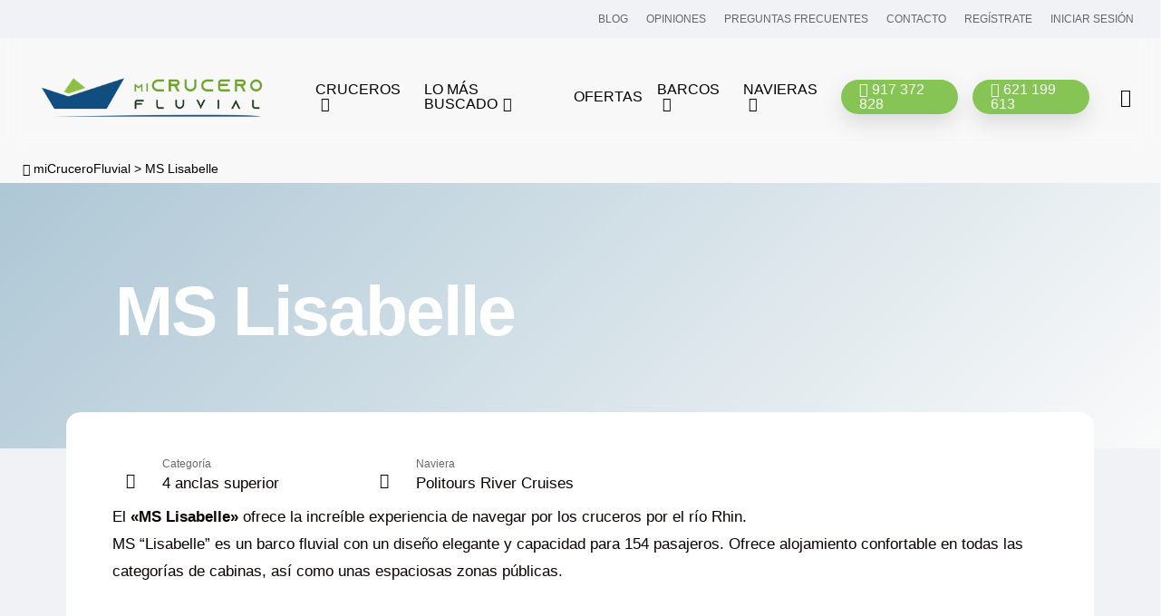

--- FILE ---
content_type: text/html; charset=UTF-8
request_url: https://www.micrucerofluvial.com/ms-lisabelle-barco-fluvial/
body_size: 65964
content:
<!doctype html>
<html lang="es" class="no-js">
<head><meta charset="UTF-8"><script>if(navigator.userAgent.match(/MSIE|Internet Explorer/i)||navigator.userAgent.match(/Trident\/7\..*?rv:11/i)){var href=document.location.href;if(!href.match(/[?&]nowprocket/)){if(href.indexOf("?")==-1){if(href.indexOf("#")==-1){document.location.href=href+"?nowprocket=1"}else{document.location.href=href.replace("#","?nowprocket=1#")}}else{if(href.indexOf("#")==-1){document.location.href=href+"&nowprocket=1"}else{document.location.href=href.replace("#","&nowprocket=1#")}}}}</script><script>class RocketLazyLoadScripts{constructor(){this.triggerEvents=["keydown","mousedown","mousemove","touchmove","touchstart","touchend","wheel"],this.userEventHandler=this._triggerListener.bind(this),this.touchStartHandler=this._onTouchStart.bind(this),this.touchMoveHandler=this._onTouchMove.bind(this),this.touchEndHandler=this._onTouchEnd.bind(this),this.clickHandler=this._onClick.bind(this),this.interceptedClicks=[],window.addEventListener("pageshow",e=>{this.persisted=e.persisted}),window.addEventListener("DOMContentLoaded",()=>{this._preconnect3rdParties()}),this.delayedScripts={normal:[],async:[],defer:[]},this.trash=[],this.allJQueries=[]}_addUserInteractionListener(e){if(document.hidden){e._triggerListener();return}this.triggerEvents.forEach(t=>window.addEventListener(t,e.userEventHandler,{passive:!0})),window.addEventListener("touchstart",e.touchStartHandler,{passive:!0}),window.addEventListener("mousedown",e.touchStartHandler),document.addEventListener("visibilitychange",e.userEventHandler)}_removeUserInteractionListener(){this.triggerEvents.forEach(e=>window.removeEventListener(e,this.userEventHandler,{passive:!0})),document.removeEventListener("visibilitychange",this.userEventHandler)}_onTouchStart(e){"HTML"!==e.target.tagName&&(window.addEventListener("touchend",this.touchEndHandler),window.addEventListener("mouseup",this.touchEndHandler),window.addEventListener("touchmove",this.touchMoveHandler,{passive:!0}),window.addEventListener("mousemove",this.touchMoveHandler),e.target.addEventListener("click",this.clickHandler),this._renameDOMAttribute(e.target,"onclick","rocket-onclick"),this._pendingClickStarted())}_onTouchMove(e){window.removeEventListener("touchend",this.touchEndHandler),window.removeEventListener("mouseup",this.touchEndHandler),window.removeEventListener("touchmove",this.touchMoveHandler,{passive:!0}),window.removeEventListener("mousemove",this.touchMoveHandler),e.target.removeEventListener("click",this.clickHandler),this._renameDOMAttribute(e.target,"rocket-onclick","onclick"),this._pendingClickFinished()}_onTouchEnd(e){window.removeEventListener("touchend",this.touchEndHandler),window.removeEventListener("mouseup",this.touchEndHandler),window.removeEventListener("touchmove",this.touchMoveHandler,{passive:!0}),window.removeEventListener("mousemove",this.touchMoveHandler)}_onClick(e){e.target.removeEventListener("click",this.clickHandler),this._renameDOMAttribute(e.target,"rocket-onclick","onclick"),this.interceptedClicks.push(e),e.preventDefault(),e.stopPropagation(),e.stopImmediatePropagation(),this._pendingClickFinished()}_replayClicks(){window.removeEventListener("touchstart",this.touchStartHandler,{passive:!0}),window.removeEventListener("mousedown",this.touchStartHandler),this.interceptedClicks.forEach(e=>{e.target.dispatchEvent(new MouseEvent("click",{view:e.view,bubbles:!0,cancelable:!0}))})}_waitForPendingClicks(){return new Promise(e=>{this._isClickPending?this._pendingClickFinished=e:e()})}_pendingClickStarted(){this._isClickPending=!0}_pendingClickFinished(){this._isClickPending=!1}_renameDOMAttribute(e,t,i){e.hasAttribute&&e.hasAttribute(t)&&(event.target.setAttribute(i,event.target.getAttribute(t)),event.target.removeAttribute(t))}_triggerListener(){this._removeUserInteractionListener(this),"loading"===document.readyState?document.addEventListener("DOMContentLoaded",this._loadEverythingNow.bind(this)):this._loadEverythingNow()}_preconnect3rdParties(){let e=[];document.querySelectorAll("script[type=rocketlazyloadscript]").forEach(t=>{if(t.hasAttribute("src")){let i=new URL(t.src).origin;i!==location.origin&&e.push({src:i,crossOrigin:t.crossOrigin||"module"===t.getAttribute("data-rocket-type")})}}),e=[...new Map(e.map(e=>[JSON.stringify(e),e])).values()],this._batchInjectResourceHints(e,"preconnect")}async _loadEverythingNow(){this.lastBreath=Date.now(),this._delayEventListeners(this),this._delayJQueryReady(this),this._handleDocumentWrite(),this._registerAllDelayedScripts(),this._preloadAllScripts(),await this._loadScriptsFromList(this.delayedScripts.normal),await this._loadScriptsFromList(this.delayedScripts.defer),await this._loadScriptsFromList(this.delayedScripts.async);try{await this._triggerDOMContentLoaded(),await this._triggerWindowLoad()}catch(e){console.error(e)}window.dispatchEvent(new Event("rocket-allScriptsLoaded")),this._waitForPendingClicks().then(()=>{this._replayClicks()}),this._emptyTrash()}_registerAllDelayedScripts(){document.querySelectorAll("script[type=rocketlazyloadscript]").forEach(e=>{e.hasAttribute("data-rocket-src")?e.hasAttribute("async")&&!1!==e.async?this.delayedScripts.async.push(e):e.hasAttribute("defer")&&!1!==e.defer||"module"===e.getAttribute("data-rocket-type")?this.delayedScripts.defer.push(e):this.delayedScripts.normal.push(e):this.delayedScripts.normal.push(e)})}async _transformScript(e){return await this._littleBreath(),new Promise(t=>{function i(){e.setAttribute("data-rocket-status","executed"),t()}function r(){e.setAttribute("data-rocket-status","failed"),t()}try{let n=e.getAttribute("data-rocket-type"),s=e.getAttribute("data-rocket-src");if(n?(e.type=n,e.removeAttribute("data-rocket-type")):e.removeAttribute("type"),e.addEventListener("load",i),e.addEventListener("error",r),s)e.src=s,e.removeAttribute("data-rocket-src");else if(navigator.userAgent.indexOf("Firefox/")>0){var a=document.createElement("script");[...e.attributes].forEach(e=>{"type"!==e.nodeName&&a.setAttribute("data-rocket-type"===e.nodeName?"type":e.nodeName,e.nodeValue)}),a.text=e.text,e.parentNode.replaceChild(a,e),i()}else e.src="data:text/javascript;base64,"+window.btoa(unescape(encodeURIComponent(e.text)))}catch(o){r()}})}async _loadScriptsFromList(e){let t=e.shift();return t&&t.isConnected?(await this._transformScript(t),this._loadScriptsFromList(e)):Promise.resolve()}_preloadAllScripts(){this._batchInjectResourceHints([...this.delayedScripts.normal,...this.delayedScripts.defer,...this.delayedScripts.async],"preload")}_batchInjectResourceHints(e,t){var i=document.createDocumentFragment();e.forEach(e=>{let r=e.getAttribute&&e.getAttribute("data-rocket-src")||e.src;if(r){let n=document.createElement("link");n.href=r,n.rel=t,"preconnect"!==t&&(n.as="script"),e.getAttribute&&"module"===e.getAttribute("data-rocket-type")&&(n.crossOrigin=!0),e.crossOrigin&&(n.crossOrigin=e.crossOrigin),e.integrity&&(n.integrity=e.integrity),i.appendChild(n),this.trash.push(n)}}),document.head.appendChild(i)}_delayEventListeners(e){let t={};function i(e,i){!function e(i){!t[i]&&(t[i]={originalFunctions:{add:i.addEventListener,remove:i.removeEventListener},eventsToRewrite:[]},i.addEventListener=function(){arguments[0]=r(arguments[0]),t[i].originalFunctions.add.apply(i,arguments)},i.removeEventListener=function(){arguments[0]=r(arguments[0]),t[i].originalFunctions.remove.apply(i,arguments)});function r(e){return t[i].eventsToRewrite.indexOf(e)>=0?"rocket-"+e:e}}(e),t[e].eventsToRewrite.push(i)}function r(e,t){let i=e[t];Object.defineProperty(e,t,{get:()=>i||function(){},set(r){e["rocket"+t]=i=r}})}i(document,"DOMContentLoaded"),i(window,"DOMContentLoaded"),i(window,"load"),i(window,"pageshow"),i(document,"readystatechange"),r(document,"onreadystatechange"),r(window,"onload"),r(window,"onpageshow")}_delayJQueryReady(e){let t;function i(i){if(i&&i.fn&&!e.allJQueries.includes(i)){i.fn.ready=i.fn.init.prototype.ready=function(t){return e.domReadyFired?t.bind(document)(i):document.addEventListener("rocket-DOMContentLoaded",()=>t.bind(document)(i)),i([])};let r=i.fn.on;i.fn.on=i.fn.init.prototype.on=function(){if(this[0]===window){function e(e){return e.split(" ").map(e=>"load"===e||0===e.indexOf("load.")?"rocket-jquery-load":e).join(" ")}"string"==typeof arguments[0]||arguments[0]instanceof String?arguments[0]=e(arguments[0]):"object"==typeof arguments[0]&&Object.keys(arguments[0]).forEach(t=>{delete Object.assign(arguments[0],{[e(t)]:arguments[0][t]})[t]})}return r.apply(this,arguments),this},e.allJQueries.push(i)}t=i}i(window.jQuery),Object.defineProperty(window,"jQuery",{get:()=>t,set(e){i(e)}})}async _triggerDOMContentLoaded(){this.domReadyFired=!0,await this._littleBreath(),document.dispatchEvent(new Event("rocket-DOMContentLoaded")),await this._littleBreath(),window.dispatchEvent(new Event("rocket-DOMContentLoaded")),await this._littleBreath(),document.dispatchEvent(new Event("rocket-readystatechange")),await this._littleBreath(),document.rocketonreadystatechange&&document.rocketonreadystatechange()}async _triggerWindowLoad(){await this._littleBreath(),window.dispatchEvent(new Event("rocket-load")),await this._littleBreath(),window.rocketonload&&window.rocketonload(),await this._littleBreath(),this.allJQueries.forEach(e=>e(window).trigger("rocket-jquery-load")),await this._littleBreath();let e=new Event("rocket-pageshow");e.persisted=this.persisted,window.dispatchEvent(e),await this._littleBreath(),window.rocketonpageshow&&window.rocketonpageshow({persisted:this.persisted})}_handleDocumentWrite(){let e=new Map;document.write=document.writeln=function(t){let i=document.currentScript;i||console.error("WPRocket unable to document.write this: "+t);let r=document.createRange(),n=i.parentElement,s=e.get(i);void 0===s&&(s=i.nextSibling,e.set(i,s));let a=document.createDocumentFragment();r.setStart(a,0),a.appendChild(r.createContextualFragment(t)),n.insertBefore(a,s)}}async _littleBreath(){Date.now()-this.lastBreath>45&&(await this._requestAnimFrame(),this.lastBreath=Date.now())}async _requestAnimFrame(){return document.hidden?new Promise(e=>setTimeout(e)):new Promise(e=>requestAnimationFrame(e))}_emptyTrash(){this.trash.forEach(e=>e.remove())}static run(){let e=new RocketLazyLoadScripts;e._addUserInteractionListener(e)}}RocketLazyLoadScripts.run();</script>
	
	<meta name="viewport" content="width=device-width, initial-scale=1, maximum-scale=5" /><script type="rocketlazyloadscript">
		// Gestión de cookies
		function setCookie(k, v, days) {
			const d = new Date();
			d.setTime(d.getTime() + (days * 24 * 60 * 60 * 1000));
			let expires = "expires="+d.toUTCString();
			document.cookie = k + "=" + v + ";" + expires + ";path=/";
		}
		function getCookie(k) {
			let n = k + "=";
			let ca = document.cookie.split(";");
			for (let i = 0; i < ca.length; i++) {
				let c = ca[i];
				while (c.charAt(0) == " ")
					c = c.substring(1);
				if (c.indexOf(n) == 0)
					return c.substring(n.length, c.length);
			}
			return "";
		}
		var mcfCountryCode = "US";
		if (typeof iti !== "undefined" && iti.setCountry)
			iti.setCountry(mcfCountryCode);
		</script><meta name='robots' content='index, follow, max-image-preview:large, max-snippet:-1, max-video-preview:-1' />

	<!-- This site is optimized with the Yoast SEO Premium plugin v22.9 (Yoast SEO v26.7) - https://yoast.com/wordpress/plugins/seo/ -->
	<title>MS Lisabelle | miCruceroFluvial - mCF</title><link rel="preload" as="style" href="https://fonts.googleapis.com/css?family=Nunito%3A300%2Cregular%2C700&#038;subset=latin&#038;display=swap" /><link rel="stylesheet" href="https://fonts.googleapis.com/css?family=Nunito%3A300%2Cregular%2C700&#038;subset=latin&#038;display=swap" media="print" onload="this.media='all'" /><noscript><link rel="stylesheet" href="https://fonts.googleapis.com/css?family=Nunito%3A300%2Cregular%2C700&#038;subset=latin&#038;display=swap" /></noscript>
	<meta name="description" content="El «MS Lisabelle» ofrece la increíble experiencia de navegar por los cruceros por el río Rhin." />
	<link rel="canonical" href="https://www.micrucerofluvial.com/ms-lisabelle-barco-fluvial/" />
	<meta property="og:locale" content="es_ES" />
	<meta property="og:type" content="article" />
	<meta property="og:title" content="MS Lisabelle | miCruceroFluvial - mCF" />
	<meta property="og:description" content="Descubre los detalles, características e imágenes del MS Lisabelle ✅ Disfruta navegando a bordo. miCruceroFluvial - mCF más de 20 años de experiencia en cruceros fluviales por Europa. ¡Reserva tu crucero ya!" />
	<meta property="og:url" content="https://www.micrucerofluvial.com/ms-lisabelle-barco-fluvial/" />
	<meta property="og:site_name" content="miCruceroFluvial - mCF" />
	<meta property="article:publisher" content="https://www.facebook.com/miCruceroFluvial.mCF" />
	<meta property="article:modified_time" content="2026-01-20T06:31:39+00:00" />
	<meta property="og:image" content="https://www.micrucerofluvial.com/wp-content/uploads/2022/09/6333fa6fc5c70ms-lisabelle-barco-exterior.jpg" />
	<meta property="og:image:width" content="1150" />
	<meta property="og:image:height" content="646" />
	<meta property="og:image:type" content="image/jpeg" />
	<meta name="twitter:card" content="summary_large_image" />
	<meta name="twitter:site" content="@crucerofluvial" />
	<script type="application/ld+json" class="yoast-schema-graph">{"@context":"https://schema.org","@graph":[{"@type":"WebPage","@id":"https://www.micrucerofluvial.com/ms-lisabelle-barco-fluvial/","url":"https://www.micrucerofluvial.com/ms-lisabelle-barco-fluvial/","name":"MS Lisabelle | miCruceroFluvial - mCF","isPartOf":{"@id":"https://www.micrucerofluvial.com/#website"},"primaryImageOfPage":{"@id":"https://www.micrucerofluvial.com/ms-lisabelle-barco-fluvial/#primaryimage"},"image":{"@id":"https://www.micrucerofluvial.com/ms-lisabelle-barco-fluvial/#primaryimage"},"thumbnailUrl":"https://www.micrucerofluvial.com/wp-content/uploads/2022/09/6333fa6fc5c70ms-lisabelle-barco-exterior.jpg","datePublished":"2022-03-31T09:57:48+00:00","dateModified":"2026-01-20T06:31:39+00:00","description":"El «MS Lisabelle» ofrece la increíble experiencia de navegar por los cruceros por el río Rhin.","breadcrumb":{"@id":"https://www.micrucerofluvial.com/ms-lisabelle-barco-fluvial/#breadcrumb"},"inLanguage":"es","potentialAction":[{"@type":"ReadAction","target":["https://www.micrucerofluvial.com/ms-lisabelle-barco-fluvial/"]}]},{"@type":"ImageObject","inLanguage":"es","@id":"https://www.micrucerofluvial.com/ms-lisabelle-barco-fluvial/#primaryimage","url":"https://www.micrucerofluvial.com/wp-content/uploads/2022/09/6333fa6fc5c70ms-lisabelle-barco-exterior.jpg","contentUrl":"https://www.micrucerofluvial.com/wp-content/uploads/2022/09/6333fa6fc5c70ms-lisabelle-barco-exterior.jpg","width":1150,"height":646,"caption":"MS Lisabelle"},{"@type":"BreadcrumbList","@id":"https://www.micrucerofluvial.com/ms-lisabelle-barco-fluvial/#breadcrumb","itemListElement":[{"@type":"ListItem","position":1,"name":"miCruceroFluvial","item":"https://www.micrucerofluvial.com/"},{"@type":"ListItem","position":2,"name":"MS Lisabelle"}]},{"@type":"WebSite","@id":"https://www.micrucerofluvial.com/#website","url":"https://www.micrucerofluvial.com/","name":"miCruceroFluvial - mCF","description":"Agencia de Viajes Online especializada en Cruceros Fluviales","publisher":{"@id":"https://www.micrucerofluvial.com/#organization"},"alternateName":"mCF","potentialAction":[{"@type":"SearchAction","target":{"@type":"EntryPoint","urlTemplate":"https://www.micrucerofluvial.com/?s={search_term_string}"},"query-input":{"@type":"PropertyValueSpecification","valueRequired":true,"valueName":"search_term_string"}}],"inLanguage":"es"},{"@type":["Organization","Place"],"@id":"https://www.micrucerofluvial.com/#organization","name":"miCruceroFluvial - La mayor oferta de cruceros fluviales al mejor precio","alternateName":"miCruceroFluvial","url":"https://www.micrucerofluvial.com/","logo":{"@id":"https://www.micrucerofluvial.com/ms-lisabelle-barco-fluvial/#local-main-organization-logo"},"image":{"@id":"https://www.micrucerofluvial.com/ms-lisabelle-barco-fluvial/#local-main-organization-logo"},"sameAs":["https://www.facebook.com/miCruceroFluvial.mCF","https://x.com/crucerofluvial","https://es.pinterest.com/crucerofluvial/","https://www.youtube.com/user/TheCrucerista"],"address":{"@id":"https://www.micrucerofluvial.com/ms-lisabelle-barco-fluvial/#local-main-place-address"},"geo":{"@type":"GeoCoordinates","latitude":"40.31133072361527","longitude":"-3.728037949077233"},"telephone":["+34 91 737 28 28","+34 621 199 613"],"openingHoursSpecification":[{"@type":"OpeningHoursSpecification","dayOfWeek":["Monday","Tuesday","Wednesday","Thursday","Friday"],"opens":"09:00","closes":"19:30"},{"@type":"OpeningHoursSpecification","dayOfWeek":["Saturday","Sunday"],"opens":"00:00","closes":"00:00"}],"email":"info@micrucerofluvial.com","areaServed":"Todo el mundo","vatID":"B84259795"},{"@type":"PostalAddress","@id":"https://www.micrucerofluvial.com/ms-lisabelle-barco-fluvial/#local-main-place-address","streetAddress":"C/Madrid, 100, Esc. Izqda, 1ª planta, Oficina 3ª","addressLocality":"Getafe","postalCode":"28902","addressRegion":"Madrid","addressCountry":"ES"},{"@type":"ImageObject","inLanguage":"es","@id":"https://www.micrucerofluvial.com/ms-lisabelle-barco-fluvial/#local-main-organization-logo","url":"https://www.micrucerofluvial.com/wp-content/uploads/2023/01/Mesa-de-trabajo-4-copiav3.png","contentUrl":"https://www.micrucerofluvial.com/wp-content/uploads/2023/01/Mesa-de-trabajo-4-copiav3.png","width":2153,"height":891,"caption":"miCruceroFluvial - La mayor oferta de cruceros fluviales al mejor precio"}]}</script>
	<meta name="geo.placename" content="Getafe" />
	<meta name="geo.position" content="40.31133072361527;-3.728037949077233" />
	<meta name="geo.region" content="España" />
	<!-- / Yoast SEO Premium plugin. -->


<link rel='dns-prefetch' href='//cdnjs.cloudflare.com' />
<link rel='dns-prefetch' href='//code.jquery.com' />
<link rel='dns-prefetch' href='//connect.facebook.net' />
<link rel='dns-prefetch' href='//crm.zoho.com' />
<link rel='dns-prefetch' href='//fonts.gstatic.com' />
<link rel='dns-prefetch' href='//googleads.g.doubleclick.net' />
<link rel='dns-prefetch' href='//js.zohocdn.com' />
<link rel='dns-prefetch' href='//region1.analytics.google.com' />
<link rel='dns-prefetch' href='//salesiq.zoho.com' />
<link rel='dns-prefetch' href='//salesiq.zohopublic.com' />
<link rel='dns-prefetch' href='//script.hotjar.com' />
<link rel='dns-prefetch' href='//static.hotjar.com' />
<link rel='dns-prefetch' href='//static.zohocdn.com' />
<link rel='dns-prefetch' href='//vts.zohopublic.com' />
<link rel='dns-prefetch' href='//wms.zohopublic.com' />
<link rel='dns-prefetch' href='//www.facebook.com' />
<link rel='dns-prefetch' href='//www.google-analytics.com' />
<link rel='dns-prefetch' href='//www.google.com' />
<link rel='dns-prefetch' href='//www.google.es' />
<link rel='dns-prefetch' href='//www.googletagmanager.com' />
<link href='https://fonts.gstatic.com' crossorigin rel='preconnect' />
<link rel="preload" href="https://www.micrucerofluvial.com/wp-content/themes/salient/css/fonts/icomoon.woff?v=1.7" as="font" type="font/woff" crossorigin="anonymous"><style id='wp-img-auto-sizes-contain-inline-css' type='text/css'>
img:is([sizes=auto i],[sizes^="auto," i]){contain-intrinsic-size:3000px 1500px}
/*# sourceURL=wp-img-auto-sizes-contain-inline-css */
</style>
<link data-minify="1" rel='stylesheet' id='magnific_popup_style-css' href='https://www.micrucerofluvial.com/wp-content/cache/min/1/ajax/libs/magnific-popup.js/1.1.0/magnific-popup.min.css?ver=1768290135' type='text/css' media='all' />
<link data-minify="1" rel='stylesheet' id='jquery-ui-css' href='https://www.micrucerofluvial.com/wp-content/cache/min/1/ui/1.12.1/themes/smoothness/jquery-ui.css?ver=1768290135' type='text/css' media='all' />
<link rel='stylesheet' id='intltelinput-css' href='https://www.micrucerofluvial.com/wp-content/plugins/micrucerofluvial//css/intlTelInput.min.css' type='text/css' media='all' />
<link data-minify="1" rel='stylesheet' id='tiptop-css' href='https://www.micrucerofluvial.com/wp-content/cache/min/1/wp-content/plugins/micrucerofluvial/css/tiptop.css?ver=1768290135' type='text/css' media='all' />
<link data-minify="1" rel='stylesheet' id='salient-social-css' href='https://www.micrucerofluvial.com/wp-content/cache/min/1/wp-content/plugins/salient-social/css/style.css?ver=1768290158' type='text/css' media='all' />
<style id='salient-social-inline-css' type='text/css'>

  .sharing-default-minimal .nectar-love.loved,
  body .nectar-social[data-color-override="override"].fixed > a:before, 
  body .nectar-social[data-color-override="override"].fixed .nectar-social-inner a,
  .sharing-default-minimal .nectar-social[data-color-override="override"] .nectar-social-inner a:hover,
  .nectar-social.vertical[data-color-override="override"] .nectar-social-inner a:hover {
    background-color: #85c455;
  }
  .nectar-social.hover .nectar-love.loved,
  .nectar-social.hover > .nectar-love-button a:hover,
  .nectar-social[data-color-override="override"].hover > div a:hover,
  #single-below-header .nectar-social[data-color-override="override"].hover > div a:hover,
  .nectar-social[data-color-override="override"].hover .share-btn:hover,
  .sharing-default-minimal .nectar-social[data-color-override="override"] .nectar-social-inner a {
    border-color: #85c455;
  }
  #single-below-header .nectar-social.hover .nectar-love.loved i,
  #single-below-header .nectar-social.hover[data-color-override="override"] a:hover,
  #single-below-header .nectar-social.hover[data-color-override="override"] a:hover i,
  #single-below-header .nectar-social.hover .nectar-love-button a:hover i,
  .nectar-love:hover i,
  .hover .nectar-love:hover .total_loves,
  .nectar-love.loved i,
  .nectar-social.hover .nectar-love.loved .total_loves,
  .nectar-social.hover .share-btn:hover, 
  .nectar-social[data-color-override="override"].hover .nectar-social-inner a:hover,
  .nectar-social[data-color-override="override"].hover > div:hover span,
  .sharing-default-minimal .nectar-social[data-color-override="override"] .nectar-social-inner a:not(:hover) i,
  .sharing-default-minimal .nectar-social[data-color-override="override"] .nectar-social-inner a:not(:hover) {
    color: #85c455;
  }
/*# sourceURL=salient-social-inline-css */
</style>
<link data-minify="1" rel='stylesheet' id='woocommerce-layout-css' href='https://www.micrucerofluvial.com/wp-content/cache/min/1/wp-content/plugins/woocommerce/assets/css/woocommerce-layout.css?ver=1768290135' type='text/css' media='all' />
<link data-minify="1" rel='stylesheet' id='woocommerce-smallscreen-css' href='https://www.micrucerofluvial.com/wp-content/cache/min/1/wp-content/plugins/woocommerce/assets/css/woocommerce-smallscreen.css?ver=1768290135' type='text/css' media='only screen and (max-width: 768px)' />
<link data-minify="1" rel='stylesheet' id='woocommerce-general-css' href='https://www.micrucerofluvial.com/wp-content/cache/min/1/wp-content/plugins/woocommerce/assets/css/woocommerce.css?ver=1768290135' type='text/css' media='all' />
<style id='woocommerce-inline-inline-css' type='text/css'>
.woocommerce form .form-row .required { visibility: visible; }
/*# sourceURL=woocommerce-inline-inline-css */
</style>
<style id='wpgb-head-inline-css' type='text/css'>
.wp-grid-builder:not(.wpgb-template),.wpgb-facet{opacity:0.01}.wpgb-facet fieldset{margin:0;padding:0;border:none;outline:none;box-shadow:none}.wpgb-facet fieldset:last-child{margin-bottom:40px;}.wpgb-facet fieldset legend.wpgb-sr-only{height:1px;width:1px}
/*# sourceURL=wpgb-head-inline-css */
</style>
<link data-minify="1" rel='stylesheet' id='font-awesome-css' href='https://www.micrucerofluvial.com/wp-content/cache/min/1/wp-content/themes/salient/css/font-awesome.min.css?ver=1768290135' type='text/css' media='all' />
<link data-minify="1" rel='stylesheet' id='salient-grid-system-css' href='https://www.micrucerofluvial.com/wp-content/cache/min/1/wp-content/themes/salient/css/build/grid-system.css?ver=1768290135' type='text/css' media='all' />
<link data-minify="1" rel='stylesheet' id='main-styles-css' href='https://www.micrucerofluvial.com/wp-content/cache/min/1/wp-content/themes/salient/css/build/style.css?ver=1768290135' type='text/css' media='all' />
<style id='main-styles-inline-css' type='text/css'>

		@font-face{
		     font-family:'Open Sans';
		     src:url('https://www.micrucerofluvial.com/wp-content/themes/salient/css/fonts/OpenSans-Light.woff') format('woff');
		     font-weight:300;
		     font-style:normal; font-display: swap;
		}
		 @font-face{
		     font-family:'Open Sans';
		     src:url('https://www.micrucerofluvial.com/wp-content/themes/salient/css/fonts/OpenSans-Regular.woff') format('woff');
		     font-weight:400;
		     font-style:normal; font-display: swap;
		}
		 @font-face{
		     font-family:'Open Sans';
		     src:url('https://www.micrucerofluvial.com/wp-content/themes/salient/css/fonts/OpenSans-SemiBold.woff') format('woff');
		     font-weight:600;
		     font-style:normal; font-display: swap;
		}
		 @font-face{
		     font-family:'Open Sans';
		     src:url('https://www.micrucerofluvial.com/wp-content/themes/salient/css/fonts/OpenSans-Bold.woff') format('woff');
		     font-weight:700;
		     font-style:normal; font-display: swap;
		}
/*# sourceURL=main-styles-inline-css */
</style>
<link data-minify="1" rel='stylesheet' id='nectar-header-megamenu-css' href='https://www.micrucerofluvial.com/wp-content/cache/min/1/wp-content/themes/salient/css/build/header/header-megamenu.css?ver=1768290135' type='text/css' media='all' />
<link data-minify="1" rel='stylesheet' id='nectar-header-secondary-nav-css' href='https://www.micrucerofluvial.com/wp-content/cache/min/1/wp-content/themes/salient/css/build/header/header-secondary-nav.css?ver=1768290135' type='text/css' media='all' />
<link data-minify="1" rel='stylesheet' id='nectar-single-styles-css' href='https://www.micrucerofluvial.com/wp-content/cache/min/1/wp-content/themes/salient/css/build/single.css?ver=1768290158' type='text/css' media='all' />
<link data-minify="1" rel='stylesheet' id='nectar-element-testimonial-css' href='https://www.micrucerofluvial.com/wp-content/cache/min/1/wp-content/themes/salient/css/build/elements/element-testimonial.css?ver=1768290158' type='text/css' media='all' />
<link data-minify="1" rel='stylesheet' id='nectar-element-highlighted-text-css' href='https://www.micrucerofluvial.com/wp-content/cache/min/1/wp-content/themes/salient/css/build/elements/element-highlighted-text.css?ver=1768290135' type='text/css' media='all' />
<link data-minify="1" rel='stylesheet' id='nectar-element-page-submenu-css' href='https://www.micrucerofluvial.com/wp-content/cache/min/1/wp-content/themes/salient/css/build/elements/element-page-submenu.css?ver=1768290158' type='text/css' media='all' />
<link data-minify="1" rel='stylesheet' id='nectar-element-wpb-column-border-css' href='https://www.micrucerofluvial.com/wp-content/cache/min/1/wp-content/themes/salient/css/build/elements/element-wpb-column-border.css?ver=1768290135' type='text/css' media='all' />
<link data-minify="1" rel='stylesheet' id='nectar-element-recent-posts-css' href='https://www.micrucerofluvial.com/wp-content/cache/min/1/wp-content/themes/salient/css/build/elements/element-recent-posts.css?ver=1768290158' type='text/css' media='all' />
<link data-minify="1" rel='stylesheet' id='responsive-css' href='https://www.micrucerofluvial.com/wp-content/cache/min/1/wp-content/themes/salient/css/build/responsive.css?ver=1768290135' type='text/css' media='all' />
<link data-minify="1" rel='stylesheet' id='nectar-product-style-classic-css' href='https://www.micrucerofluvial.com/wp-content/cache/min/1/wp-content/themes/salient/css/build/third-party/woocommerce/product-style-classic.css?ver=1768290135' type='text/css' media='all' />
<link data-minify="1" rel='stylesheet' id='woocommerce-css' href='https://www.micrucerofluvial.com/wp-content/cache/min/1/wp-content/themes/salient/css/build/woocommerce.css?ver=1768290135' type='text/css' media='all' />
<link data-minify="1" rel='stylesheet' id='nectar-flickity-css' href='https://www.micrucerofluvial.com/wp-content/cache/min/1/wp-content/themes/salient/css/build/plugins/flickity.css?ver=1768290158' type='text/css' media='all' />
<link data-minify="1" rel='stylesheet' id='skin-material-css' href='https://www.micrucerofluvial.com/wp-content/cache/min/1/wp-content/themes/salient/css/build/skin-material.css?ver=1768290135' type='text/css' media='all' />
<link data-minify="1" rel='stylesheet' id='salient-wp-menu-dynamic-css' href='https://www.micrucerofluvial.com/wp-content/cache/min/1/wp-content/uploads/salient/menu-dynamic.css?ver=1768290135' type='text/css' media='all' />
<link data-minify="1" rel='stylesheet' id='js_composer_front-css' href='https://www.micrucerofluvial.com/wp-content/cache/min/1/wp-content/themes/salient/css/build/plugins/js_composer.css?ver=1768290135' type='text/css' media='all' />
<link data-minify="1" rel='stylesheet' id='dynamic-css-css' href='https://www.micrucerofluvial.com/wp-content/cache/min/1/wp-content/uploads/salient/salient-dynamic-styles.css?ver=1768290135' type='text/css' media='all' />
<style id='dynamic-css-inline-css' type='text/css'>
#header-space{background-color:#f8f8f8}@media only screen and (min-width:1000px){body #ajax-content-wrap.no-scroll{min-height:calc(100vh - 172px);height:calc(100vh - 172px)!important;}}@media only screen and (min-width:1000px){#page-header-wrap.fullscreen-header,#page-header-wrap.fullscreen-header #page-header-bg,html:not(.nectar-box-roll-loaded) .nectar-box-roll > #page-header-bg.fullscreen-header,.nectar_fullscreen_zoom_recent_projects,#nectar_fullscreen_rows:not(.afterLoaded) > div{height:calc(100vh - 171px);}.wpb_row.vc_row-o-full-height.top-level,.wpb_row.vc_row-o-full-height.top-level > .col.span_12{min-height:calc(100vh - 171px);}html:not(.nectar-box-roll-loaded) .nectar-box-roll > #page-header-bg.fullscreen-header{top:172px;}.nectar-slider-wrap[data-fullscreen="true"]:not(.loaded),.nectar-slider-wrap[data-fullscreen="true"]:not(.loaded) .swiper-container{height:calc(100vh - 170px)!important;}.admin-bar .nectar-slider-wrap[data-fullscreen="true"]:not(.loaded),.admin-bar .nectar-slider-wrap[data-fullscreen="true"]:not(.loaded) .swiper-container{height:calc(100vh - 170px - 32px)!important;}}.admin-bar[class*="page-template-template-no-header"] .wpb_row.vc_row-o-full-height.top-level,.admin-bar[class*="page-template-template-no-header"] .wpb_row.vc_row-o-full-height.top-level > .col.span_12{min-height:calc(100vh - 32px);}body[class*="page-template-template-no-header"] .wpb_row.vc_row-o-full-height.top-level,body[class*="page-template-template-no-header"] .wpb_row.vc_row-o-full-height.top-level > .col.span_12{min-height:100vh;}@media only screen and (max-width:999px){.using-mobile-browser #nectar_fullscreen_rows:not(.afterLoaded):not([data-mobile-disable="on"]) > div{height:calc(100vh - 136px);}.using-mobile-browser .wpb_row.vc_row-o-full-height.top-level,.using-mobile-browser .wpb_row.vc_row-o-full-height.top-level > .col.span_12,[data-permanent-transparent="1"].using-mobile-browser .wpb_row.vc_row-o-full-height.top-level,[data-permanent-transparent="1"].using-mobile-browser .wpb_row.vc_row-o-full-height.top-level > .col.span_12{min-height:calc(100vh - 136px);}html:not(.nectar-box-roll-loaded) .nectar-box-roll > #page-header-bg.fullscreen-header,.nectar_fullscreen_zoom_recent_projects,.nectar-slider-wrap[data-fullscreen="true"]:not(.loaded),.nectar-slider-wrap[data-fullscreen="true"]:not(.loaded) .swiper-container,#nectar_fullscreen_rows:not(.afterLoaded):not([data-mobile-disable="on"]) > div{height:calc(100vh - 83px);}.wpb_row.vc_row-o-full-height.top-level,.wpb_row.vc_row-o-full-height.top-level > .col.span_12{min-height:calc(100vh - 83px);}body[data-transparent-header="false"] #ajax-content-wrap.no-scroll{min-height:calc(100vh - 83px);height:calc(100vh - 83px);}}.post-type-archive-product.woocommerce .container-wrap,.tax-product_cat.woocommerce .container-wrap{background-color:#f6f6f6;}.woocommerce.single-product #single-meta{position:relative!important;top:0!important;margin:0;left:8px;height:auto;}.woocommerce.single-product #single-meta:after{display:block;content:" ";clear:both;height:1px;}.woocommerce ul.products li.product.material,.woocommerce-page ul.products li.product.material{background-color:#ffffff;}.woocommerce ul.products li.product.minimal .product-wrap,.woocommerce ul.products li.product.minimal .background-color-expand,.woocommerce-page ul.products li.product.minimal .product-wrap,.woocommerce-page ul.products li.product.minimal .background-color-expand{background-color:#ffffff;}body .container-wrap .wpb_row[data-column-margin="20px"]:not(.full-width-section):not(.full-width-content):not(.inner_row){margin-bottom:20px;}body .container-wrap .vc_row-fluid[data-column-margin="20px"] > .span_12,html body .vc_row-fluid[data-column-margin="20px"] > .span_12,body .container-wrap .vc_row-fluid[data-column-margin="20px"] .full-page-inner > .container > .span_12,body .container-wrap .vc_row-fluid[data-column-margin="20px"] .full-page-inner > .span_12{margin-left:-10px;margin-right:-10px;}body .container-wrap .vc_row-fluid[data-column-margin="20px"] .wpb_column:not(.child_column),body .container-wrap .inner_row[data-column-margin="20px"] .child_column,html body .vc_row-fluid[data-column-margin="20px"] .wpb_column:not(.child_column),html body .inner_row[data-column-margin="20px"] .child_column{padding-left:10px;padding-right:10px;}.container-wrap .vc_row-fluid[data-column-margin="20px"].full-width-content > .span_12,html body .vc_row-fluid[data-column-margin="20px"].full-width-content > .span_12,.container-wrap .vc_row-fluid[data-column-margin="20px"].full-width-content .full-page-inner > .span_12{margin-left:0;margin-right:0;padding-left:10px;padding-right:10px;}@media only screen and (max-width:999px) and (min-width:691px){.vc_row-fluid[data-column-margin="20px"] > .span_12 > .one-fourths:not([class*="vc_col-xs-"]),.vc_row-fluid .vc_row-fluid.inner_row[data-column-margin="20px"] > .span_12 > .one-fourths:not([class*="vc_col-xs-"]){margin-bottom:20px;}}@media only screen and (max-width:999px){.vc_row-fluid[data-column-margin="20px"] .wpb_column:not([class*="vc_col-xs-"]):not(.child_column):not(:last-child),.inner_row[data-column-margin="20px"] .child_column:not([class*="vc_col-xs-"]):not(:last-child){margin-bottom:20px;}}#ajax-content-wrap .vc_row.left_padding_5pct > .row_col_wrap_12,.nectar-global-section .vc_row.left_padding_5pct > .row_col_wrap_12{padding-left:5%;}#ajax-content-wrap .vc_row.right_padding_5pct > .row_col_wrap_12,.nectar-global-section .vc_row.right_padding_5pct > .row_col_wrap_12{padding-right:5%;}body .container-wrap .wpb_row[data-column-margin="none"]:not(.full-width-section):not(.full-width-content),html body .wpb_row[data-column-margin="none"]:not(.full-width-section):not(.full-width-content){margin-bottom:0;}body .container-wrap .vc_row-fluid[data-column-margin="none"] > .span_12,html body .vc_row-fluid[data-column-margin="none"] > .span_12,body .container-wrap .vc_row-fluid[data-column-margin="none"] .full-page-inner > .container > .span_12,body .container-wrap .vc_row-fluid[data-column-margin="none"] .full-page-inner > .span_12{margin-left:0;margin-right:0;}body .container-wrap .vc_row-fluid[data-column-margin="none"] .wpb_column:not(.child_column),body .container-wrap .inner_row[data-column-margin="none"] .child_column,html body .vc_row-fluid[data-column-margin="none"] .wpb_column:not(.child_column),html body .inner_row[data-column-margin="none"] .child_column{padding-left:0;padding-right:0;}.col.padding-2-percent > .vc_column-inner,.col.padding-2-percent > .n-sticky > .vc_column-inner{padding:calc(600px * 0.03);}@media only screen and (max-width:690px){.col.padding-2-percent > .vc_column-inner,.col.padding-2-percent > .n-sticky > .vc_column-inner{padding:calc(100vw * 0.03);}}@media only screen and (min-width:1000px){.col.padding-2-percent > .vc_column-inner,.col.padding-2-percent > .n-sticky > .vc_column-inner{padding:calc((100vw - 180px) * 0.02);}.column_container:not(.vc_col-sm-12) .col.padding-2-percent > .vc_column-inner{padding:calc((100vw - 180px) * 0.01);}}@media only screen and (min-width:1425px){.col.padding-2-percent > .vc_column-inner{padding:calc(1245px * 0.02);}.column_container:not(.vc_col-sm-12) .col.padding-2-percent > .vc_column-inner{padding:calc(1245px * 0.01);}}.full-width-content .col.padding-2-percent > .vc_column-inner{padding:calc(100vw * 0.02);}@media only screen and (max-width:999px){.full-width-content .col.padding-2-percent > .vc_column-inner{padding:calc(100vw * 0.03);}}@media only screen and (min-width:1000px){.full-width-content .column_container:not(.vc_col-sm-12) .col.padding-2-percent > .vc_column-inner{padding:calc(100vw * 0.01);}}#ajax-content-wrap .col[data-padding-pos="left-right"] > .vc_column-inner,#ajax-content-wrap .col[data-padding-pos="left-right"] > .n-sticky > .vc_column-inner{padding-top:0;padding-bottom:0}@media only screen,print{.wpb_column.top_padding_desktop_4vw > .vc_column-inner{padding-top:4vw;}.wpb_column.right_padding_desktop_4vw > .vc_column-inner{padding-right:4vw;}.wpb_column.bottom_padding_desktop_4vw > .vc_column-inner{padding-bottom:4vw;}.wpb_column.left_padding_desktop_4vw > .vc_column-inner{padding-left:4vw;}}@media only screen and (max-width:999px){body .wpb_column.top_padding_tablet_4vw > .vc_column-inner{padding-top:4vw;}body .wpb_column.right_padding_tablet_2vw > .vc_column-inner{padding-right:2vw;}body .wpb_column.bottom_padding_tablet_4vw > .vc_column-inner{padding-bottom:4vw;}body .wpb_column.left_padding_tablet_2vw > .vc_column-inner{padding-left:2vw;}}@media only screen and (max-width:690px){html body .wpb_column.top_padding_phone_2vw > .vc_column-inner{padding-top:2vw;}html body .wpb_column.right_padding_phone_2vw > .vc_column-inner{padding-right:2vw;}html body .wpb_column.bottom_padding_phone_2vw > .vc_column-inner{padding-bottom:2vw;}html body .wpb_column.left_padding_phone_2vw > .vc_column-inner{padding-left:2vw;}}@media only screen,print{.wpb_column.top_padding_desktop_4vw > .n-sticky > .vc_column-inner{padding-top:4vw;}.wpb_column.right_padding_desktop_4vw > .n-sticky > .vc_column-inner{padding-right:4vw;}.wpb_column.bottom_padding_desktop_4vw > .n-sticky > .vc_column-inner{padding-bottom:4vw;}.wpb_column.left_padding_desktop_4vw > .n-sticky > .vc_column-inner{padding-left:4vw;}}@media only screen and (max-width:999px){body .wpb_column.top_padding_tablet_4vw > .n-sticky > .vc_column-inner{padding-top:4vw;}body .wpb_column.right_padding_tablet_2vw > .n-sticky > .vc_column-inner{padding-right:2vw;}body .wpb_column.bottom_padding_tablet_4vw > .n-sticky > .vc_column-inner{padding-bottom:4vw;}body .wpb_column.left_padding_tablet_2vw > .n-sticky > .vc_column-inner{padding-left:2vw;}}@media only screen and (max-width:690px){html body .wpb_column.top_padding_phone_2vw > .n-sticky > .vc_column-inner{padding-top:2vw;}html body .wpb_column.right_padding_phone_2vw > .n-sticky > .vc_column-inner{padding-right:2vw;}html body .wpb_column.bottom_padding_phone_2vw > .n-sticky > .vc_column-inner{padding-bottom:2vw;}html body .wpb_column.left_padding_phone_2vw > .n-sticky > .vc_column-inner{padding-left:2vw;}}.wpb_column.el_spacing_0px > .vc_column-inner > .wpb_wrapper > div:not(:last-child),.wpb_column.el_spacing_0px > .n-sticky > .vc_column-inner > .wpb_wrapper > div:not(:last-child){margin-bottom:0px;}.wpb_column[data-border-radius="15px"],.wpb_column[data-border-radius="15px"] > .vc_column-inner,.wpb_column[data-border-radius="15px"] > .vc_column-inner > .column-link,.wpb_column[data-border-radius="15px"] > .vc_column-inner > .column-bg-overlay-wrap,.wpb_column[data-border-radius="15px"] > .vc_column-inner > .column-image-bg-wrap[data-bg-animation="zoom-out-reveal"],.wpb_column[data-border-radius="15px"] > .vc_column-inner > .column-image-bg-wrap .column-image-bg,.wpb_column[data-border-radius="15px"] > .vc_column-inner > .column-image-bg-wrap[data-n-parallax-bg="true"],.wpb_column[data-border-radius="15px"] > .n-sticky > .vc_column-inner,.wpb_column[data-border-radius="15px"] > .n-sticky > .vc_column-inner > .column-bg-overlay-wrap{border-radius:15px;}.wpb_column[data-border-radius="15px"]{--nectar-radius:15px;}.wpb_column.el_spacing_20px > .vc_column-inner > .wpb_wrapper > div:not(:last-child),.wpb_column.el_spacing_20px > .n-sticky > .vc_column-inner > .wpb_wrapper > div:not(:last-child){margin-bottom:20px;}.wpb_column[data-cfc="true"] h1,.wpb_column[data-cfc="true"] h2,.wpb_column[data-cfc="true"] h3,.wpb_column[data-cfc="true"] h4,.wpb_column[data-cfc="true"] h5,.wpb_column[data-cfc="true"] h6,.wpb_column[data-cfc="true"] p{color:inherit}@media only screen,print{.wpb_column.top_padding_desktop_5pct > .vc_column-inner{padding-top:5%;}.wpb_column.right_padding_desktop_20pct > .vc_column-inner{padding-right:20%;}}@media only screen and (max-width:999px){body .wpb_column.right_padding_tablet_5pct > .vc_column-inner{padding-right:5%;}}@media only screen and (max-width:690px){html body .wpb_column.right_padding_phone_0px > .vc_column-inner{padding-right:0px;}}@media only screen,print{.wpb_column.top_padding_desktop_5pct > .n-sticky > .vc_column-inner{padding-top:5%;}.wpb_column.right_padding_desktop_20pct > .n-sticky > .vc_column-inner{padding-right:20%;}}@media only screen and (max-width:999px){body .wpb_column.right_padding_tablet_5pct > .n-sticky > .vc_column-inner{padding-right:5%;}}@media only screen and (max-width:690px){html body .wpb_column.right_padding_phone_0px > .n-sticky > .vc_column-inner{padding-right:0px;}}.wpb_column.child_column.el_spacing_10px > .vc_column-inner > .wpb_wrapper > div:not(:last-child),.wpb_column.child_column.el_spacing_10px > .n-sticky > .vc_column-inner > .wpb_wrapper > div:not(:last-child){margin-bottom:10px;}@media only screen,print{.wpb_column.top_padding_desktop_2vw > .vc_column-inner{padding-top:2vw;}.wpb_column.right_padding_desktop_2vw > .vc_column-inner{padding-right:2vw;}.wpb_column.bottom_padding_desktop_2vw > .vc_column-inner{padding-bottom:2vw;}.wpb_column.left_padding_desktop_2vw > .vc_column-inner{padding-left:2vw;}}@media only screen and (max-width:999px){body .wpb_column.top_padding_tablet_4vw > .vc_column-inner{padding-top:4vw;}body .wpb_column.right_padding_tablet_4vw > .vc_column-inner{padding-right:4vw;}body .wpb_column.bottom_padding_tablet_4vw > .vc_column-inner{padding-bottom:4vw;}body .wpb_column.left_padding_tablet_4vw > .vc_column-inner{padding-left:4vw;}}@media only screen and (max-width:690px){html body .wpb_column.top_padding_phone_1pct > .vc_column-inner{padding-top:1%;}html body .wpb_column.right_padding_phone_1pct > .vc_column-inner{padding-right:1%;}html body .wpb_column.bottom_padding_phone_1pct > .vc_column-inner{padding-bottom:1%;}html body .wpb_column.left_padding_phone_1pct > .vc_column-inner{padding-left:1%;}}@media only screen,print{.wpb_column.top_padding_desktop_2vw > .n-sticky > .vc_column-inner{padding-top:2vw;}.wpb_column.right_padding_desktop_2vw > .n-sticky > .vc_column-inner{padding-right:2vw;}.wpb_column.bottom_padding_desktop_2vw > .n-sticky > .vc_column-inner{padding-bottom:2vw;}.wpb_column.left_padding_desktop_2vw > .n-sticky > .vc_column-inner{padding-left:2vw;}}@media only screen and (max-width:999px){body .wpb_column.top_padding_tablet_4vw > .n-sticky > .vc_column-inner{padding-top:4vw;}body .wpb_column.right_padding_tablet_4vw > .n-sticky > .vc_column-inner{padding-right:4vw;}body .wpb_column.bottom_padding_tablet_4vw > .n-sticky > .vc_column-inner{padding-bottom:4vw;}body .wpb_column.left_padding_tablet_4vw > .n-sticky > .vc_column-inner{padding-left:4vw;}}@media only screen and (max-width:690px){html body .wpb_column.top_padding_phone_1pct > .n-sticky > .vc_column-inner{padding-top:1%;}html body .wpb_column.right_padding_phone_1pct > .n-sticky > .vc_column-inner{padding-right:1%;}html body .wpb_column.bottom_padding_phone_1pct > .n-sticky > .vc_column-inner{padding-bottom:1%;}html body .wpb_column.left_padding_phone_1pct > .n-sticky > .vc_column-inner{padding-left:1%;}}@media only screen,print{.wpb_column.top_padding_desktop_4vw > .vc_column-inner{padding-top:4vw;}.wpb_column.right_padding_desktop_4vw > .vc_column-inner{padding-right:4vw;}.wpb_column.bottom_padding_desktop_6vw > .vc_column-inner{padding-bottom:6vw;}.wpb_column.left_padding_desktop_4vw > .vc_column-inner{padding-left:4vw;}}@media only screen and (max-width:999px){body .wpb_column.top_padding_tablet_10vw > .vc_column-inner{padding-top:10vw;}body .wpb_column.right_padding_tablet_8vw > .vc_column-inner{padding-right:8vw;}body .wpb_column.bottom_padding_tablet_10vw > .vc_column-inner{padding-bottom:10vw;}body .wpb_column.left_padding_tablet_8vw > .vc_column-inner{padding-left:8vw;}}@media only screen and (max-width:690px){html body .wpb_column.bottom_padding_phone_4vw > .vc_column-inner{padding-bottom:4vw;}}@media only screen,print{.wpb_column.top_padding_desktop_4vw > .n-sticky > .vc_column-inner{padding-top:4vw;}.wpb_column.right_padding_desktop_4vw > .n-sticky > .vc_column-inner{padding-right:4vw;}.wpb_column.bottom_padding_desktop_6vw > .n-sticky > .vc_column-inner{padding-bottom:6vw;}.wpb_column.left_padding_desktop_4vw > .n-sticky > .vc_column-inner{padding-left:4vw;}}@media only screen and (max-width:999px){body .wpb_column.top_padding_tablet_10vw > .n-sticky > .vc_column-inner{padding-top:10vw;}body .wpb_column.right_padding_tablet_8vw > .n-sticky > .vc_column-inner{padding-right:8vw;}body .wpb_column.bottom_padding_tablet_10vw > .n-sticky > .vc_column-inner{padding-bottom:10vw;}body .wpb_column.left_padding_tablet_8vw > .n-sticky > .vc_column-inner{padding-left:8vw;}}@media only screen and (max-width:690px){html body .wpb_column.bottom_padding_phone_4vw > .n-sticky > .vc_column-inner{padding-bottom:4vw;}}.wpb_column[data-border-radius="20px"],.wpb_column[data-border-radius="20px"] > .vc_column-inner,.wpb_column[data-border-radius="20px"] > .vc_column-inner > .column-link,.wpb_column[data-border-radius="20px"] > .vc_column-inner > .column-bg-overlay-wrap,.wpb_column[data-border-radius="20px"] > .vc_column-inner > .column-image-bg-wrap[data-bg-animation="zoom-out-reveal"],.wpb_column[data-border-radius="20px"] > .vc_column-inner > .column-image-bg-wrap .column-image-bg,.wpb_column[data-border-radius="20px"] > .vc_column-inner > .column-image-bg-wrap[data-n-parallax-bg="true"],.wpb_column[data-border-radius="20px"] > .n-sticky > .vc_column-inner,.wpb_column[data-border-radius="20px"] > .n-sticky > .vc_column-inner > .column-bg-overlay-wrap{border-radius:20px;}.wpb_column[data-border-radius="20px"]{--nectar-radius:20px;}@media only screen,print{.wpb_column.bottom_padding_desktop_20px > .vc_column-inner{padding-bottom:20px;}}@media only screen and (max-width:999px){body .wpb_column.right_padding_tablet_5pct > .vc_column-inner{padding-right:5%;}body .wpb_column.bottom_padding_tablet_20px > .vc_column-inner{padding-bottom:20px;}}@media only screen and (max-width:690px){html body .wpb_column.right_padding_phone_0px > .vc_column-inner{padding-right:0px;}html body .wpb_column.bottom_padding_phone_20px > .vc_column-inner{padding-bottom:20px;}}@media only screen,print{.wpb_column.bottom_padding_desktop_20px > .n-sticky > .vc_column-inner{padding-bottom:20px;}}@media only screen and (max-width:999px){body .wpb_column.right_padding_tablet_5pct > .n-sticky > .vc_column-inner{padding-right:5%;}body .wpb_column.bottom_padding_tablet_20px > .n-sticky > .vc_column-inner{padding-bottom:20px;}}@media only screen and (max-width:690px){html body .wpb_column.right_padding_phone_0px > .n-sticky > .vc_column-inner{padding-right:0px;}html body .wpb_column.bottom_padding_phone_20px > .n-sticky > .vc_column-inner{padding-bottom:20px;}}.nectar-text-inline-images{position:relative;opacity:0;transition:opacity 0.2s ease;}@media only screen and (max-width:999px){.nectar-text-inline-images--rm-mobile-animation{transition:none;}}body .nectar-text-inline-images a{color:inherit;}.nectar-text-inline-images .nectar-text-inline-images__inner > *:last-child{margin-bottom:0;}.nectar-text-inline-images__marker{display:inline-block;position:relative;min-width:10px;clip-path:inset(6%);}body .row .nectar-text-inline-images__marker img{position:absolute;top:0;left:0;height:100%;max-width:none;width:auto;}.nectar-text-inline-images__marker video{object-fit:cover;position:absolute;width:100%;height:100%;top:0;left:0;}.nectar-text-inline-images--calculated{opacity:1;}.nectar-text-inline-images[data-inherit-heading-family] .nectar-text-inline-images__inner > *{font-family:inherit;font-weight:inherit;font-size:inherit;line-height:inherit;text-transform:inherit;letter-spacing:inherit;}.nectar-text-inline-images.image_size_medium .nectar-text-inline-images__marker img{width:medium;}@keyframes nectarClipFade{0%{opacity:0;clip-path:circle(10%);}50%{opacity:1;}100%{opacity:1;clip-path:circle(42%);}}.nectar-text-inline-images--animation_circle_fade_in .nectar-text-inline-images__marker{clip-path:none;}.nectar-text-inline-images--animation_circle_fade_in img{clip-path:circle(15%);opacity:0;}.nectar-text-inline-images--animation_circle_fade_in .nectar-text-inline-images__marker.animated-in img{animation:nectarClipFade 1.8s cubic-bezier(0.25,1,0.5,1) forwards;}#ajax-content-wrap .nectar-responsive-text *,body .nectar-responsive-text *{margin-bottom:0;color:inherit;}#ajax-content-wrap .nectar-responsive-text[class*="font_size"] *,body .nectar-responsive-text[class*="font_size"] *{font-size:inherit;line-height:inherit;}.nectar-responsive-text.nectar-link-underline-effect a{text-decoration:none;}.nectar-responsive-text[data-inherit-heading-family] > *{font-family:inherit;font-weight:inherit;font-size:inherit;line-height:inherit;text-transform:inherit;letter-spacing:inherit;}@media only screen,print{#ajax-content-wrap .font_size_desktop_1vw.nectar-responsive-text,.font_size_desktop_1vw.nectar-responsive-text{font-size:1.8vw;}}@media only screen,print{#ajax-content-wrap .font_size_desktop_1vw.nectar-responsive-text,.font_size_desktop_1vw.nectar-responsive-text,#header-outer .font_size_desktop_1vw.nectar-responsive-text{font-size:1.8vw;}}@media only screen and (max-width:999px){#ajax-content-wrap .font_size_tablet_22px.nectar-responsive-text,.font_size_tablet_22px.nectar-responsive-text{font-size:22px;}}@media only screen and (max-width:999px){#ajax-content-wrap .container-wrap .font_size_tablet_22px.nectar-responsive-text,.container-wrap .font_size_tablet_22px.nectar-responsive-text,#header-outer .font_size_tablet_22px.nectar-responsive-text{font-size:22px;}}#ajax-content-wrap .font_line_height_1-3.nectar-responsive-text,body .font_line_height_1-3.nectar-responsive-text{line-height:1.3;}@media only screen,print{body #ajax-content-wrap .font_size_desktop_1vw.font_size_min_14px.font_size_max_20px.nectar-responsive-text,body .font_size_desktop_1vw.font_size_min_14px.font_size_max_20px.nectar-responsive-text{font-size:min(20px,max(14px,1.1vw));}}@media only screen,print{body #ajax-content-wrap .font_size_desktop_1vw.font_size_min_14px.font_size_max_20px.nectar-responsive-text,body .font_size_desktop_1vw.font_size_min_14px.font_size_max_20px.nectar-responsive-text,body #header-outer .font_size_desktop_1vw.font_size_min_14px.font_size_max_20px.nectar-responsive-text{font-size:min(20px,max(14px,1.1vw));}}#ajax-content-wrap .font_line_height_1-5.nectar-responsive-text,body .font_line_height_1-5.nectar-responsive-text{line-height:1.5;}@media only screen,print{body #ajax-content-wrap .font_size_desktop_1vw.font_size_min_16px.font_size_max_21px.nectar-responsive-text,body .font_size_desktop_1vw.font_size_min_16px.font_size_max_21px.nectar-responsive-text{font-size:min(21px,max(16px,1.2vw));}}@media only screen,print{body #ajax-content-wrap .font_size_desktop_1vw.font_size_min_16px.font_size_max_21px.nectar-responsive-text,body .font_size_desktop_1vw.font_size_min_16px.font_size_max_21px.nectar-responsive-text,body #header-outer .font_size_desktop_1vw.font_size_min_16px.font_size_max_21px.nectar-responsive-text{font-size:min(21px,max(16px,1.2vw));}}#ajax-content-wrap .font_line_height_1-7.nectar-responsive-text,body .font_line_height_1-7.nectar-responsive-text{line-height:1.7;}@media only screen,print{body #ajax-content-wrap .font_size_desktop_1vw.font_size_min_14px.font_size_max_20px.nectar-responsive-text,body .font_size_desktop_1vw.font_size_min_14px.font_size_max_20px.nectar-responsive-text{font-size:min(20px,max(14px,1.1vw));}}@media only screen,print{body #ajax-content-wrap .font_size_desktop_1vw.font_size_min_14px.font_size_max_20px.nectar-responsive-text,body .font_size_desktop_1vw.font_size_min_14px.font_size_max_20px.nectar-responsive-text,body #header-outer .font_size_desktop_1vw.font_size_min_14px.font_size_max_20px.nectar-responsive-text{font-size:min(20px,max(14px,1.1vw));}}#ajax-content-wrap .font_line_height_1-3.nectar-responsive-text,body .font_line_height_1-3.nectar-responsive-text{line-height:1.3;}@media only screen,print{#ajax-content-wrap .font_size_desktop_1vw.nectar-responsive-text,.font_size_desktop_1vw.nectar-responsive-text{font-size:1.8vw;}}@media only screen,print{#ajax-content-wrap .font_size_desktop_1vw.nectar-responsive-text,.font_size_desktop_1vw.nectar-responsive-text,#header-outer .font_size_desktop_1vw.nectar-responsive-text{font-size:1.8vw;}}@media only screen and (max-width:999px){#ajax-content-wrap .font_size_tablet_22px.nectar-responsive-text,.font_size_tablet_22px.nectar-responsive-text{font-size:22px;}}@media only screen and (max-width:999px){#ajax-content-wrap .container-wrap .font_size_tablet_22px.nectar-responsive-text,.container-wrap .font_size_tablet_22px.nectar-responsive-text,#header-outer .font_size_tablet_22px.nectar-responsive-text{font-size:22px;}}#ajax-content-wrap .font_line_height_1px.nectar-responsive-text,body .font_line_height_1px.nectar-responsive-text{line-height:1;}.testimonial_slider[data-style="minimal"] blockquote .title{font-size:0.875rem;font-style:italic}.testimonial_slider[data-style="minimal"] blockquote span:not(.title){-webkit-transform:scale(0.8);transform:scale(0.8);margin-bottom:-4px}.testimonial_slider[data-style="minimal"] blockquote .star-rating:not(.title),.testimonial_slider[data-style="minimal"] blockquote .star-rating-wrap:not(.title){-webkit-transform:none;transform:none;}.testimonial_slider:not([data-style="minimal"]) blockquote .star-rating{font-size:16px!important;}@media only screen and (max-width:690px){.full-width-content .testimonial_slider[data-style="minimal"] .controls{bottom:-1px!important;}.testimonial_slider[data-style="minimal"]{padding-bottom:20px;}}.testimonial_slider[data-style="minimal"] .slides{max-width:70%;margin:0 auto}.testimonial_slider[data-style="minimal"] blockquote{transition:transform 0.5s,opacity 0.5s;}@media only screen and (min-width:691px){.testimonial_slider[data-style="minimal"] blockquote{padding:0 25px;}}.testimonial_slider[data-style="minimal"] .control-wrap{width:20px;line-height:20px;overflow:hidden;display:inline-block;vertical-align:top}.testimonial_slider[data-style="minimal"] .controls .out-of,.testimonial_slider[data-style="minimal"] .controls .total{display:inline-block;font-size:16px;line-height:20px;color:inherit;vertical-align:top}.testimonial_slider[data-style="minimal"] .control-wrap{font-size:16px}.testimonial_slider[data-style="minimal"] .controls .out-of,.testimonial_slider[data-style="minimal"] .controls .total{width:20px;text-align:center}.testimonial_slider[data-style="minimal"] .controls .out-of{width:13px;top:-1px;position:relative}.testimonial_slider[data-style="minimal"] .control-wrap ul{width:auto;-ms-transition:transform 0.33s;-webkit-transition:transform 0.33s;transition:transform 0.33s}.testimonial_slider[data-style="minimal"] .control-wrap ul li{color:inherit;display:block;float:left;width:20px;font-size:16px;line-height:20px;cursor:auto}.testimonial_slider[data-style="minimal"] .controls{vertical-align:top;line-height:1.1!important;}.testimonial_slider[data-style="minimal"] .testimonial-next-prev .prev{position:absolute;top:50%;height:40px;width:40px;font-size:25px;-webkit-transform:translateY(-50%);transform:translateY(-50%);margin-top:-40px;left:7.5%;margin-left:-8px;color:inherit;text-align:center;}.testimonial_slider[data-style="minimal"] .testimonial-next-prev .next{position:absolute;top:50%;height:40px;margin-top:-40px;font-size:25px;width:40px;margin-right:-8px;color:inherit;-webkit-transform:translateY(-50%);transform:translateY(-50%);right:7.5%;text-align:center;}@media only screen and (max-width:690px){.testimonial_slider[data-style="minimal"] .testimonial-next-prev .next{right:0;margin-right:0;}.testimonial_slider[data-style="minimal"] .testimonial-next-prev .prev{margin-left:0;left:0;}}.testimonial_slider[data-style="minimal"] .testimonial-next-prev .next:before,.testimonial_slider[data-style="minimal"] .testimonial-next-prev .prev:before{display:block;position:absolute;left:0;top:0}.testimonial_slider[data-style="minimal"] .testimonial-next-prev .next:after,.testimonial_slider[data-style="minimal"] .testimonial-next-prev .prev:after{backface-visibility:hidden;display:block;content:" ";z-index:100;position:absolute;width:30px;height:2px;background-color:currentColor;top:50%;opacity:0;right:3px;cursor:pointer;transform:translateY(-50%) scaleX(0) translateZ(0);transition:opacity .5s cubic-bezier(.2,1,.2,1),transform .5s cubic-bezier(.2,1,.2,1);}.span_12.light .testimonial_slider[data-style="minimal"] .testimonial-next-prev .next:after,.span_12.light .testimonial_slider[data-style="minimal"] .testimonial-next-prev .prev:after{background-color:#fff}.span_12.light .testimonial_slider[data-style="minimal"] .testimonial-next-prev .next:before,.span_12.light .testimonial_slider[data-style="minimal"] .testimonial-next-prev .prev:before,.span_12.light .testimonial_slider[data-style="minimal"] .controls .out-of,.span_12.light .testimonial_slider[data-style="minimal"] .controls .total,.span_12.light .testimonial_slider[data-style="minimal"] .controls .control-wrap ul li{color:#fff}.testimonial_slider[data-style="minimal"] .testimonial-next-prev .next:after{right:8px}.testimonial_slider[data-style="minimal"] .testimonial-next-prev .next:hover:after,.testimonial_slider[data-style="minimal"] .testimonial-next-prev .prev:hover:after{opacity:1;transform:translateY(-50%) scaleX(1) translateZ(0);}.testimonial_slider[data-style="minimal"] .testimonial-next-prev .next:hover:before{transform:translateX(10px)}.testimonial_slider[data-style="minimal"] .testimonial-next-prev .prev:hover:before{transform:translateX(-10px)}.testimonial_slider[data-style="minimal"] .testimonial-next-prev svg{position:absolute;left:-2px;top:-2px}.testimonial_slider[data-style="minimal"] .testimonial-next-prev .prev:before{left:-1px;position:relative}.testimonial_slider[data-style="minimal"] .testimonial-next-prev .next:before{right:-1px;position:relative}.testimonial_slider[data-style="minimal"] .testimonial-next-prev .prev:before,.testimonial_slider[data-style="minimal"] .testimonial-next-prev .next:before{line-height:38px;color:inherit;transition:transform .5s cubic-bezier(.2,1,.2,1);}@media only screen and (max-width :690px){.testimonial_slider[data-style="minimal"] .slides{max-width:none;}.testimonial_slider[data-style="minimal"] .testimonial-next-prev .prev,.testimonial_slider[data-style="minimal"] .testimonial-next-prev .next{-ms-transform:none;-webkit-transform:none;transform:none;z-index:500;top:auto;bottom:-11px;color:inherit;}}@media only screen and (min-width:1000px){body .testimonial_slider.font_size_desktop_14px blockquote,body .testimonial_slider.font_size_desktop_14px span[class*="-quote"]{font-size:14px;line-height:1.4;}}#ajax-content-wrap .testimonial_slider.font_line_height_1px blockquote{line-height:1;}.nectar-simple-slider .cell.color-overlay-1-transparent > .bg-layer-wrap > .color-overlay{background-color:transparent;}.nectar-flickity .cell .flickity-slider__link{display:block;position:absolute;top:0;left:0;width:100%;height:100%;z-index:100!important;}body .container-wrap .wpb_row[data-column-margin="40px"]:not(.full-width-section):not(.full-width-content):not(.inner_row){margin-bottom:40px;}body .container-wrap .vc_row-fluid[data-column-margin="40px"] > .span_12,html body .vc_row-fluid[data-column-margin="40px"] > .span_12,body .container-wrap .vc_row-fluid[data-column-margin="40px"] .full-page-inner > .container > .span_12,body .container-wrap .vc_row-fluid[data-column-margin="40px"] .full-page-inner > .span_12{margin-left:-20px;margin-right:-20px;}body .container-wrap .vc_row-fluid[data-column-margin="40px"] .wpb_column:not(.child_column),body .container-wrap .inner_row[data-column-margin="40px"] .child_column,html body .vc_row-fluid[data-column-margin="40px"] .wpb_column:not(.child_column),html body .inner_row[data-column-margin="40px"] .child_column{padding-left:20px;padding-right:20px;}.container-wrap .vc_row-fluid[data-column-margin="40px"].full-width-content > .span_12,html body .vc_row-fluid[data-column-margin="40px"].full-width-content > .span_12,.container-wrap .vc_row-fluid[data-column-margin="40px"].full-width-content .full-page-inner > .span_12{margin-left:0;margin-right:0;padding-left:20px;padding-right:20px;}@media only screen and (max-width:999px) and (min-width:691px){.vc_row-fluid[data-column-margin="40px"] > .span_12 > .one-fourths:not([class*="vc_col-xs-"]),.vc_row-fluid .vc_row-fluid.inner_row[data-column-margin="40px"] > .span_12 > .one-fourths:not([class*="vc_col-xs-"]){margin-bottom:40px;}}@media only screen and (max-width:999px){.vc_row-fluid[data-column-margin="40px"] .wpb_column:not([class*="vc_col-xs-"]):not(.child_column):not(:last-child),.inner_row[data-column-margin="40px"] .child_column:not([class*="vc_col-xs-"]):not(:last-child){margin-bottom:40px;}}.nectar-shape-divider-wrap{position:absolute;top:auto;bottom:0;left:0;right:0;width:100%;height:150px;z-index:3;transform:translateZ(0);}.post-area.span_9 .nectar-shape-divider-wrap{overflow:hidden;}.nectar-shape-divider-wrap[data-front="true"]{z-index:50;}.nectar-shape-divider-wrap[data-style="waves_opacity"] svg path:first-child{opacity:0.6;}.nectar-shape-divider-wrap[data-style="curve_opacity"] svg path:nth-child(1),.nectar-shape-divider-wrap[data-style="waves_opacity_alt"] svg path:nth-child(1){opacity:0.15;}.nectar-shape-divider-wrap[data-style="curve_opacity"] svg path:nth-child(2),.nectar-shape-divider-wrap[data-style="waves_opacity_alt"] svg path:nth-child(2){opacity:0.3;}.nectar-shape-divider{width:100%;left:0;bottom:-1px;height:100%;position:absolute;}.nectar-shape-divider-wrap.no-color .nectar-shape-divider{fill:#fff;}@media only screen and (max-width:999px){.nectar-shape-divider-wrap:not([data-using-percent-val="true"]) .nectar-shape-divider{height:75%;}.nectar-shape-divider-wrap[data-style="clouds"]:not([data-using-percent-val="true"]) .nectar-shape-divider{height:55%;}}@media only screen and (max-width:690px){.nectar-shape-divider-wrap:not([data-using-percent-val="true"]) .nectar-shape-divider{height:33%;}.nectar-shape-divider-wrap[data-style="clouds"]:not([data-using-percent-val="true"]) .nectar-shape-divider{height:33%;}}#ajax-content-wrap .nectar-shape-divider-wrap[data-height="1"] .nectar-shape-divider,#ajax-content-wrap .nectar-shape-divider-wrap[data-height="1px"] .nectar-shape-divider{height:1px;}.nectar-shape-divider-wrap[data-position="top"]{top:-1px;bottom:auto;}.nectar-shape-divider-wrap[data-position="top"]{transform:rotate(180deg)}.col.padding-5-percent > .vc_column-inner,.col.padding-5-percent > .n-sticky > .vc_column-inner{padding:calc(600px * 0.06);}@media only screen and (max-width:690px){.col.padding-5-percent > .vc_column-inner,.col.padding-5-percent > .n-sticky > .vc_column-inner{padding:calc(100vw * 0.06);}}@media only screen and (min-width:1000px){.col.padding-5-percent > .vc_column-inner,.col.padding-5-percent > .n-sticky > .vc_column-inner{padding:calc((100vw - 180px) * 0.05);}.column_container:not(.vc_col-sm-12) .col.padding-5-percent > .vc_column-inner{padding:calc((100vw - 180px) * 0.025);}}@media only screen and (min-width:1425px){.col.padding-5-percent > .vc_column-inner{padding:calc(1245px * 0.05);}.column_container:not(.vc_col-sm-12) .col.padding-5-percent > .vc_column-inner{padding:calc(1245px * 0.025);}}.full-width-content .col.padding-5-percent > .vc_column-inner{padding:calc(100vw * 0.05);}@media only screen and (max-width:999px){.full-width-content .col.padding-5-percent > .vc_column-inner{padding:calc(100vw * 0.06);}}@media only screen and (min-width:1000px){.full-width-content .column_container:not(.vc_col-sm-12) .col.padding-5-percent > .vc_column-inner{padding:calc(100vw * 0.025);}}@media only screen and (max-width:999px){.wpb_column.child_column.bottom_margin_tablet_0px{margin-bottom:0px!important;}}@media only screen and (max-width:999px){.wpb_column.bottom_margin_tablet_20px{margin-bottom:20px!important;}}@media only screen and (max-width:690px){body #ajax-content-wrap .vc_row.left_padding_phone_14px > .row_col_wrap_12{padding-left:14px!important;}}@media only screen and (max-width:690px){body #ajax-content-wrap .vc_row.right_padding_phone_14px > .row_col_wrap_12{padding-right:14px!important;}}@media only screen and (max-width:690px){html body .wpb_column.right_padding_phone_0px > .vc_column-inner{padding-right:0px;}}@media only screen and (max-width:690px){html body .wpb_column.right_padding_phone_0px > .n-sticky > .vc_column-inner{padding-right:0px;}}#ajax-content-wrap .vc_row.left_padding_6vw > .row_col_wrap_12,.nectar-global-section .vc_row.left_padding_6vw > .row_col_wrap_12{padding-left:6vw;}#ajax-content-wrap .vc_row.right_padding_6vw > .row_col_wrap_12,.nectar-global-section .vc_row.right_padding_6vw > .row_col_wrap_12{padding-right:6vw;}body .container-wrap .wpb_row[data-column-margin="10px"]:not(.full-width-section):not(.full-width-content):not(.inner_row){margin-bottom:10px;}body .container-wrap .vc_row-fluid[data-column-margin="10px"] > .span_12,html body .vc_row-fluid[data-column-margin="10px"] > .span_12,body .container-wrap .vc_row-fluid[data-column-margin="10px"] .full-page-inner > .container > .span_12,body .container-wrap .vc_row-fluid[data-column-margin="10px"] .full-page-inner > .span_12{margin-left:-5px;margin-right:-5px;}body .container-wrap .vc_row-fluid[data-column-margin="10px"] .wpb_column:not(.child_column),body .container-wrap .inner_row[data-column-margin="10px"] .child_column,html body .vc_row-fluid[data-column-margin="10px"] .wpb_column:not(.child_column),html body .inner_row[data-column-margin="10px"] .child_column{padding-left:5px;padding-right:5px;}.container-wrap .vc_row-fluid[data-column-margin="10px"].full-width-content > .span_12,html body .vc_row-fluid[data-column-margin="10px"].full-width-content > .span_12,.container-wrap .vc_row-fluid[data-column-margin="10px"].full-width-content .full-page-inner > .span_12{margin-left:0;margin-right:0;padding-left:5px;padding-right:5px;}@media only screen and (max-width:999px) and (min-width:691px){.vc_row-fluid[data-column-margin="10px"] > .span_12 > .one-fourths:not([class*="vc_col-xs-"]),.vc_row-fluid .vc_row-fluid.inner_row[data-column-margin="10px"] > .span_12 > .one-fourths:not([class*="vc_col-xs-"]){margin-bottom:10px;}}@media only screen and (max-width:999px){.vc_row-fluid[data-column-margin="10px"] .wpb_column:not([class*="vc_col-xs-"]):not(.child_column):not(:last-child),.inner_row[data-column-margin="10px"] .child_column:not([class*="vc_col-xs-"]):not(:last-child){margin-bottom:10px;}}.wpb_column.el_spacing_0px > .vc_column-inner > .wpb_wrapper > div:not(:last-child),.wpb_column.el_spacing_0px > .n-sticky > .vc_column-inner > .wpb_wrapper > div:not(:last-child){margin-bottom:0px;}@media only screen,print{.wpb_column.right_padding_desktop_25pct > .vc_column-inner{padding-right:25%;}}@media only screen,print{.wpb_column.right_padding_desktop_25pct > .n-sticky > .vc_column-inner{padding-right:25%;}}.wpb_column.child_column.el_spacing_10px > .vc_column-inner > .wpb_wrapper > div:not(:last-child),.wpb_column.child_column.el_spacing_10px > .n-sticky > .vc_column-inner > .wpb_wrapper > div:not(:last-child){margin-bottom:10px;}@media only screen and (max-width :999px){body .img-with-aniamtion-wrap[data-max-width-mobile="100%"] .inner{width:100%;}}@keyframes nectarStrokeAnimation{0%{stroke-dashoffset:1;opacity:0;}1%{opacity:1;}100%{stroke-dashoffset:0;}}.nectar-highlighted-text .nectar-scribble{position:absolute;left:0;top:0;z-index:-1;}.nectar-highlighted-text .nectar-scribble path{stroke-dasharray:1;stroke-dashoffset:1;opacity:0;}.nectar-highlighted-text em.animated .nectar-scribble path{stroke-linecap:round;opacity:1;animation:nectarStrokeAnimation 1.3s cubic-bezier(0.65,0,0.35,1) forwards;}.nectar-highlighted-text[data-style="scribble"] em{background-image:none!important;}body .nectar-scribble.basic-underline{width:100%;height:30%;top:auto;bottom:-20%;}body .nectar-scribble.circle{width:130%;height:140%;top:-20%;left:-15%;}@media only screen,print{#ajax-content-wrap .font_size_desktop_1vw.nectar-cta,.font_size_desktop_1vw.nectar-cta{font-size:1.3vw;}}@media only screen,print{#ajax-content-wrap .font_size_desktop_1vw.nectar-cta,.font_size_desktop_1vw.nectar-cta,#header-outer .font_size_desktop_1vw.nectar-cta{font-size:1.3vw;}}@media only screen and (max-width:999px){#ajax-content-wrap .font_size_tablet_16px.nectar-cta,.font_size_tablet_16px.nectar-cta{font-size:16px;}}@media only screen and (max-width:999px){#ajax-content-wrap .container-wrap .font_size_tablet_16px.nectar-cta,.container-wrap .font_size_tablet_16px.nectar-cta,#header-outer .font_size_tablet_16px.nectar-cta{font-size:16px;}}@media only screen,print{#ajax-content-wrap .font_size_desktop_1vw.nectar-cta *,.font_size_desktop_1vw.nectar-cta *{font-size:1.3vw;}}@media only screen,print{#ajax-content-wrap .font_size_desktop_1vw.nectar-cta *,.font_size_desktop_1vw.nectar-cta *,#header-outer .font_size_desktop_1vw.nectar-cta *{font-size:1.3vw;}}@media only screen and (max-width:999px){#ajax-content-wrap .font_size_tablet_16px.nectar-cta *,.font_size_tablet_16px.nectar-cta *{font-size:16px;}}@media only screen and (max-width:999px){#ajax-content-wrap .container-wrap .font_size_tablet_16px.nectar-cta *,.container-wrap .font_size_tablet_16px.nectar-cta *,#header-outer .font_size_tablet_16px.nectar-cta *{font-size:16px;}}.nectar-cta.font_size_desktop_1vw,.nectar-cta.font_size_desktop_1vw *{line-height:1.1;}.nectar-cta.has-icon .link_wrap{display:flex;align-items:center;}.nectar-cta.has-icon .link_wrap i{margin-right:var(--nectar-icon-gap,0.7em);line-height:1;font-size:1.3em;}.nectar-cta.has-icon .link_wrap .link_text{line-height:1;}.nectar-cta.has-icon[data-style="text-reveal"] .link_wrap .link_text{line-height:1.3;}.nectar-cta.has-icon[data-style="text-reveal"] .link_wrap i{font-size:1em;--nectar-icon-gap:.6em;}.nectar-cta.has-icon .link_wrap i svg{width:1.3em;fill:currentColor;}.nectar-cta.has-icon .im-icon-wrap,.nectar-cta.has-icon .im-icon-wrap *{display:block;}#ajax-content-wrap .nectar-responsive-text *,body .nectar-responsive-text *{margin-bottom:0;color:inherit;}#ajax-content-wrap .nectar-responsive-text[class*="font_size"] *,body .nectar-responsive-text[class*="font_size"] *{font-size:inherit;line-height:inherit;}.nectar-responsive-text.nectar-link-underline-effect a{text-decoration:none;}.nectar-responsive-text[data-inherit-heading-family] > *{font-family:inherit;font-weight:inherit;font-size:inherit;line-height:inherit;text-transform:inherit;letter-spacing:inherit;}@media only screen and (max-width:999px){.vc_row.top_padding_tablet_20pct{padding-top:20%!important;}}@media only screen and (max-width:999px){.wpb_column.child_column.bottom_margin_tablet_0px{margin-bottom:0px!important;}}@media only screen and (max-width:999px){body .nectar-cta.font_size_tablet_16px,body .nectar-cta.font_size_tablet_16px *{line-height:1.1;}}@media only screen and (max-width:999px){.vc_row.bottom_padding_tablet_10pct{padding-bottom:10%!important;}}@media only screen and (max-width:999px){body .vc_row-fluid:not(.full-width-content) > .span_12 .vc_col-sm-2:not(:last-child):not([class*="vc_col-xs-"]){margin-bottom:25px;}}@media only screen and (min-width :691px) and (max-width :999px){body .vc_col-sm-2{width:31.2%;margin-left:3.1%;}body .full-width-content .vc_col-sm-2{width:33.3%;margin-left:0;}.vc_row-fluid .vc_col-sm-2[class*="vc_col-sm-"]:first-child:not([class*="offset"]),.vc_row-fluid .vc_col-sm-2[class*="vc_col-sm-"]:nth-child(3n+4):not([class*="offset"]){margin-left:0;}}@media only screen and (max-width :690px){body .vc_row-fluid .vc_col-sm-2:not([class*="vc_col-xs"]),body .vc_row-fluid.full-width-content .vc_col-sm-2:not([class*="vc_col-xs"]){width:50%;}.vc_row-fluid .vc_col-sm-2[class*="vc_col-sm-"]:first-child:not([class*="offset"]),.vc_row-fluid .vc_col-sm-2[class*="vc_col-sm-"]:nth-child(2n+3):not([class*="offset"]){margin-left:0;}}@media only screen and (max-width:999px){.wpb_column.child_column.mobile-disable-entrance-animation,.wpb_column.child_column.mobile-disable-entrance-animation:not([data-scroll-animation-mobile="true"]) > .vc_column-inner{transform:none!important;opacity:1!important;}.nectar-mask-reveal.mobile-disable-entrance-animation,[data-animation="mask-reveal"].mobile-disable-entrance-animation > .vc_column-inner{clip-path:none!important;}}@media only screen and (max-width:690px){.wpb_column.child_column.bottom_margin_phone_30px{margin-bottom:30px!important;}}.screen-reader-text,.nectar-skip-to-content:not(:focus){border:0;clip:rect(1px,1px,1px,1px);clip-path:inset(50%);height:1px;margin:-1px;overflow:hidden;padding:0;position:absolute!important;width:1px;word-wrap:normal!important;}.row .col img:not([srcset]){width:auto;}.row .col img.img-with-animation.nectar-lazy:not([srcset]){width:100%;}
.disponibilidadbarco{
    border-left: 5px solid #85c455; padding-left:15px;
}
.seccion p{
    overflow-wrap: break-word;
}
.mfp-content .zsiq_floatmain, .page-template-template-no-footer .zsiq_floatmain{
    display:none!important;
    height:0px!important;
    z-index:0!important;
    position:absolute!important;
}
.menu-item.menu-item-type-custom.menu-item-has-children.megamenu{
    z-index:0!important;
}
#header-outer nav>ul>.megamenu.nectar-megamenu-menu-item>.sub-menu{
    z-index:10;
}
.single-post .post-content a{
    font-weight:800;
    color:#005583;
    text-decoration:underline;
}
#crucerosalidas a{
    text-decoration:none!important;
}
#slide-out-widget-area .off-canvas-social-links{
    display:none!important;
}
.vermas{
    display:inline-block;
    text-transform:uppercase;
    background-color:#85c455;
    border-radius:15px;
    font-weight:800!important;
    color:white;
    padding:5px 15px;
}
.reservarapida select{
    font-size:25px;
    border:0px !important;
    background-color:white;
    border-radius:15px;
    padding:15px;
    min-width:360px;
    width:100%!important;
}
.reservarapida2 label{
    color:white;
}
.reservarapida2 select, .reservarapida2 input{
    font-size:18px!important;
    border:0px !important;
    background-color:white;
    border-radius:15px;
    padding:10px;
}
.reservarapida2 .w50{
    width:49%;
    padding-right:1%;
    display:inline-block;
}
.reservarapida2 #email{
    width:100%;
}
#crucerosalidas .toggle>.toggle-title a i{
    color:#85c455;
    height:30px;
    width:30px;
    line-height:30px;
    font-size:30px;
     text-decoration:none!important;
}
#crucerosalidas .toggle.open>.toggle-title a i{
    text-decoration:none!important;
}
.wp-grid-builder .wpgb-card-28 .wpgb-card-media{
    min-height:200px;
}
.nectar-scrolling-text{
    font-size:34px;
}
#alttelefono{padding-left:50px;}
[data-name=telefono] .acf-input-wrap,[data-name=telefonocontacto] .acf-input-wrap{
    display:none;
}
.detalle.inline{
    display:inline-block;
    width:210px;
    overflow:hidden;
}
.excursiones .detalle, .parada .detalle, .salida .detalle{
    overflow:hidden;
}
#suscripcionpost h3, #suscripcionpost h4{
    color:white!important;
}
#suscripcionpost h3{
    font-size:26px;
}
#suscripcionpost{
    border-radius:15px;padding:5%; text-align:center; color:white; background-color:#005583;
}
:not(.col.centered-text) p,  :not(.col.centered-text)td{
    text-align:justify;
}
.detalles{
    overflow:auto;
    display:block;
    clear:both;
    
}
.detalles .detalle {
    width: fit-content;
    min-width:280px;
    overflow:hidden;
    float: left;
}
.salida .preciodesde:before{
     font-size: 11px;
    color: #aaa;
    content: "Desde";
    display: block;
    line-height: 1.2;
    font-weight:normal;
    text-align: right; 
}
.salida .preciodesde:after{
       font-size: 11px;
    color: #aaa;
    content: "Por persona";
    display: block;
    line-height: 1;
    font-weight: 800;
    text-align: right; 
}
#salidas span.economica{
    font-weight:800!important;
    padding:0px 10px;
    border-radius:15px;
    background-color:#005583;
    color:white;
    display:inline-block;
}
#salidas span.conpromociones{
    font-weight:800!important;
}
.wpgb-facet button.wpgb-reset{
    margin-bottom:15px!important;
}
.wpgb-facet .compartir li{
    display:inline;
    margin:5px;
}
.wpgb-facet .compartir a{
    background-color: #85c455!important;
    position: relative;
    margin: 0;
    display: inline-block;
    padding: 8px;
    text-align: center;
    border: none;
    width: 50px;
    height: 50px;
    box-shadow: none;
    border-radius: 50px;
    border-radius: 50px;
    color: white;
    cursor: pointer;
    font-style: unset;
    font-size: 24px;
    font-weight: 500;
    line-height: 30px;
    letter-spacing: 0;
    text-decoration: unset;
    text-transform: none;
    -webkit-appearance: none;
    transition: background-color ease 0.25s;
}
 
.eliminarfecha{
    position: relative;
    height: auto;
    max-height: unset;
    margin: 0;
    padding: 8px;
    background: rgba(204,204,204,0.35);
    border: none;
    box-shadow: none;
    border-radius: 4px;
    color: #2a2a2a;
    cursor: pointer;
    font-style: unset;
    font-size: 14px;
    font-weight: 500;
    line-height: 16px;
    letter-spacing: 0;
    text-decoration: unset;
    text-transform: none;
    -webkit-appearance: none;
    transition: background-color ease 0.25s;
}
.solicitarpresupuestov2 .agregar{
    color:white;
}
li.edicionrapida{
    background-color:#85c455!important;
}
.mfp-content{
    width:90%;
    height:90%;
}
.mfp-figure img{
    width:100%!important;
}
#ui-datepicker-div{
    width:200px;
}
input::placeholder{
    font-size:80%!important;
}
.mfp-content,.mfp-iframe-scaler, .mfp-iframe-scaler iframe{
    border-radius:15px;
}
#cruceroextras > h4{
        font-size: 260%;
    line-height: 1;
    margin-top:15px;
    font-family: inherit;
    font-weight: 800;
    color: #005583;
}
#navierapromociones{
    margin-top:20px;
}
#navierapromociones .col{
    margin-right:0px!important;
    
}
#navierapromociones .promocion h4{
    line-height:1.3;
    text-transform:uppercase;
}
#navierapromociones .promocion{
    min-height:200px;
    padding:15px;
    margin:15px;
    background-repeat:no-repeat;
    background-size:cover;
    
    background-color:#ffffff;
    border-radius:20px;
}
#navierapromociones .promocion .descuento{
    font-size:60px;
      line-height:1.2;
    font-weight:800;
}
@media screen and (max-width: 1100px) {
    #navierapromociones .promocion{
    min-height:260px;
    }
}
@media screen and (max-width: 600px) {
   #navierapromociones .promocion .descuento{
    font-size:40px;
    }
}
.cardpromociones{
    padding:15px!important;
    background-color: #85c455;
   
    width: 100%;
    margin-top: 10px;
    border: 0!important;
    border-radius:15px;
}
.cardpromociones a{
     color:white!important;
    font-size:110%!important;
    line-height:1.1!important;
}
table.ancho3070 tr td:first-child, table.ancho3070 tr th:first-child{
    width:30%;
}
.listadoopiniones .wpgb-card div.etiqueta{
    background-color: #005583;
    color: white;
    padding: 5px;
    font-size: 0.8em;
    line-height: 1.2;
    margin: 2px;
    display: inline-block;
    border-radius: 5px;
}

#cpresupuestoprecio label, #cpresupuesto label{
    display:block;
    color:#005583;
    font-size:85%;
    opacity:0.8;
}
.mfp-figure{
    background-color: white;
}
.mfp-figure:after{
    display:none;
}
.mapapersonalizado{
    
        width: 100%!important;
    height: 480px!important;
    margin-bottom: 20px;

}
#slide-out-widget-area small.item_desc{
    
    display:none!important;
} 
.oculto{
    display:none;
}
.cquierosuscribirme .campo{
    
}
.shop_table tr, .shop_table td, .shop_table th{
    border:0px!important;
}
a.accion, .quitarinteres, .agregarinteres, .quierosuscribirme, .quierocancelarsuscripcion{
    cursor:pointer;
}
.mensaje{
    display:block;
}
.mensaje.informacion{
     border: 2px solid #005583;
    background-color: #00558311;
    padding:10px;
    margin:10px 0px;
    display:block;
}
input + .mensajetemporal{
    font-size:11px!important;
    background-color:#ffffffbb;
    padding:2px 2px;
    display:inline-block;
    margin-left:10px;
    line-height:12px;
    vertical-align:top;
    color:#005583!important;
}
#cquierosuscribirme .mensajetemporal{
    font-size:inherit!important;
    background-color:#ffffffbb;
    padding:10px 20px;
    margin-top:10px;
    line-height:1.2!important;
    color:#005583!important;
}
#copciones{
    overflow:auto;
}
#copciones .opcion{
    background-color:#fafafa;
    padding:5px;
    margin:5px 0px;
    width:100%;
}
.disponibilidadbarco .salida{
    background-color:#f0f0f0; padding:10px; margin:0px 5px 5px 0px; max-width:280px; display:inline-block; 
}
.disponibilidadbarco .salida .imagen{
    width:100%;
    margin-bottom:10px;
}
.disponibilidadbarco .salida .titulo{
    margin-bottom:10px;
}
.disponibilidadbarco .info{

}
.disponibilidadbarco .cta{

}
.disponibilidadbarco .cta .precio{
    font-size:140%;
}
.disponibilidadbarco .cta .precio span{
font-size:15px!important;
opacity:0.75;
}
#breadcrumbs{
    display:none;
}
.comodidadestexto{
    padding-bottom:20px;
}
#acf-form ul, #acf-form li{
    list-style:none;
    margin-left:inherit;
    margin-bottom:inherit;
}
.filtro .container-wrap input[type=text],
.filtro .container-wrap input[type=email], 
.filtro .container-wrap input[type=password],
.filtro .container-wrap input[type=tel], 
.filtro .container-wrap input[type=url],
.filtro .container-wrap input[type=search],
.filtro .container-wrap input[type=date],
.filtro .container-wrap input[type=number], 
.filtro .container-wrap textarea, 
.filtro .container-wrap select{
    border: 0;
    padding: 15px 20px;
    border-radius: 25px;
    background-color: #008bff;
    color: white;
}
.filtro .select2-container--default .select2-selection--single .select2-selection__arrow b{
        border-color: white transparent transparent transparent !important;
}
.nectar-button{
    cursor:pointer;
}
.miniitemimagenbig{
    height: 70px;
    position: relative;
    margin-bottom: 5px;
}
.miniitemimagenbig .imagen{
     width: 70px;
    float: left;
    height:70px;
}
.miniitemimagenbig img{
     height:70px!important;
     width:70px!important;
     border-radius:100px;
}
.miniitemimagenbig .precio{
    color:#005583;
    font-weight:800;
}
.miniitemimagenbig .title{
    margin: 0;
    position: absolute;
    top: 50%;
    -ms-transform: translateY(-50%);
    transform: translateY(-50%);
    left: 80px;
}
.miniitemimagenbig .title a{
      overflow: hidden;
   text-overflow: ellipsis;
   display: -webkit-box;
   -webkit-line-clamp: 2; /* number of lines to show */
           line-clamp: 2; 
   -webkit-box-orient: vertical;
    
    line-height: 1.4;
     
}
.miniitemimagenbig .title p{
    font-size:90%;
    line-height:1.5;
}

.cardresumen{
    background-color:white;
    padding:0px!important;
    color:#005583!important;
    border-radius:10px;
    
}
.cardresumen .detalles{
    padding:0px 10px 10px 10px!important;
}
.cardresumen .detalles div{
    display:block;
}
a{
    text-decoration:none!important;
}
a:not(.full-slide-link):hover{
    text-decoration:underline!important;
}
.cardresumen .precio{
    width:100%;
    display:block;
   
    margin-bottom:5px!important;
    padding:10px!important;
    margin-bottom:40px;
     
    background-color:#fafafa;
    border-radius:15px!important;
}
.page-submenu ul{
    position:relative!important;
}
.cardresumen .precio span{
    font-size:18px!important;
}
.cardresumen label{
    display:block;
    font-size:90%;
    line-height:1;
    color:#00000066!important;
}
.cardresumen .precio a{
    font-size:200%!important;
}
.cardresumen span{
    padding-left:5px;
    color:black!important;
}
.cardresumen *{
    color:black;
}
div.miniitem{
    margin-bottom: 2px;
    font-size: 80%;
    line-height: 1.5;
}
div.miniitem a,.breadcrumbs a, .nectar-button .icon-button-arrow{
    text-decoration:none;
}
.nectar-megamenu-menu-item small.item_desc{
    display:none!important;
}
.filtrosbuscador .botonconsultar{
    margin-right:15px; float:left; padding-top:45px;
}
.filtrosbuscador{
    overflow:auto;
}
.filtrosbuscador .filtros{
    width:fit-content;
    margin:0 auto;
}
.filtros .filtro{
 
    width:240px;
  font-size:12px!important;

    margin:0px 5px 5px 0;
    padding:5px;
     float:left;
}

.filtros .filtro{
 
    width:200px;
  font-size:12px!important;
text-align:left;
    margin:0px 5px 5px 0;
    padding:5px;
     float:left;
}
 .filtro select, .filtro input{
    
    border:0px !important;
}
.consultar{
    color:white;
    cursor:pointer;
}

 
.filtros .filtro select{
    border-radius:50px;
    font-size:130%;
    background-color:#fff;
 
}

.filtros .filtro{
 
    width:200px;
  font-size:12px!important;
     
    margin:0px 5px 5px 0;
    padding:5px;
     float:left;
}
 
.filtros .filtro label{
        color:#005583;
}
.movil{
    display:none!important;
}
.nomovil{
    display:inline-block!important;
}
@media only screen and (max-width: 600px) {
    #menu-derecha{
 display:none;   
}
.nomovil{
    display:none!important;
}
.movil{
    display:inline-block!important;
}
 .consultar{
    width:100%;
   
}
.filtros .filtro, .filtro select, .filtro input{
 
    width:100%;
}

}

.detalle{
    overflow:hidden;
    margin-bottom:5px!important;
}
.detalles div{
    display:inline-block;
    margin-right:10px!important;
}
.detalle .icono{
    display:inline-block; 
    margin-right:5px!important; 
    background-color:white; 
    border-radius:50px;
    float:left;   
    line-height:50px!important;
    
    width: 50px;
    height: 50px;
    line-height: 50px!important;
    text-align: center;
}
.detalle .icono i{
    line-height:50px!important;
}
.detalle .imagen{
        display: inline-block;
    margin-right: 5px!important;
    width: 50px!important;
    height: 50px!important;
    overflow: hidden;
    background-color: white;
    border-radius: 50px;
    background-size: cover;
    float: left;
}
.detalle label{
    font-size:12px; 
    line-height:1.1;
    opacity:0.6; 
    display:block;
}
.detalle span{
    
}
input[type=number]::-webkit-inner-spin-button, 
input[type=number]::-webkit-outer-spin-button {  

   opacity: 1;

}
.caracteristicasexcursion{
    overflow:auto;
    margin-bottom:10px;
}
.caracteristicasexcursion div{
    width:240px;
    float:left;
    
}
#cpasajeros td>span{
    color:#005583;
    font-size:85%;
    font-weight:500;
}
.mensajetemporalpr.warning{
    font-size:110%;
    padding:10px;
     border: 2px solid #ff0000;
    background-color: #ff000011;
    display:inline-block;
    border-radius:15px;
}
.mensajetemporal{
    color:#666666;
    font-size:80%;
}
.mensajetemporal.actualizado{
    color:#85c455;
     font-size:90%;
}
.viajasolo{
    height:auto!important;
    width:auto!important;
    margin: 0px 0px 0px 20px;
}
.viajasolo + label{
    font-size:13px!important;
    width:auto!important;
    display:inline!important;
}
h1{
    font-size:30px!important;
    line-height:1.2!important;
    letter-spacing:-2px!important;
}
div+label{
    display:block;
}
 .accion{
    padding:7px;
    display:inline-block;
    margin:0px 3px 6px 0px;
    background-color:#00558399;
    color:white;
}
 .accion:hover{
   
    background-color:#85c455;
   
}
.fechaexpiracion{
    font-size:90%;
    color:#666666;
    line-height:1.2;
}
.carrito .producto{
    border-left:5px solid #f0f0f0;
    padding-left:20px;
}
#mensaje{
display:block;    
    }
#mensaje.success{
     border: 2px solid #00ff00;
    background-color: #00ff0011;
    padding:10px;
    margin:10px 0px;
    display:block;
}
#mensaje.warning, .mensaje.warning, .mensajetemporal.warning{
        border: 2px solid #ff0000;
    background-color: #ff000011;
    padding:10px;
    margin:10px 0px;
    display:block;
}
.opcion{
  margin: 10px;
overflow:hidden;
}
.opcion .cta{
    color:#005583;
}
.opcion .cta select{
   display:block!important;
}
.opcion span.importecalculado{
    font-size: 22px!important; color:#005583; padding:0px 10px;
}
.opcion .texto{
    padding:10px;
}
.grupoopciones{
    border-left:5px solid #f0f0f0; padding-left:20px; margin:0px 0px 20px 20px;
}
.opcion .imagen{
    min-width:100px;
    width:20%;
    float:left;
    margin:10px;
}
.opciones{
    overflow:auto;
}
.opcion i.incompatible{
    display:none;
}
.opcion i.incluida{
    padding: 20px 22px;
    border-radius: 50px;
    position:relative!important;
    display:inline-block!important;
    line-height: 1.3;
    position: absolute;
    height: 66px;
    vertical-align: middle;
    font-size: 22px;
    color: #85c455;
    cursor:pointer;
    background-color: #85c45533;
    opacity:0.7;
}
.opcion i.incluida.activa{
    background-color:#85c455!important;
    color:#ffffff!important;
    opacity:1;
}
.opcion i.incluida:after{
   content: attr(data-cta);
    font-size: 20px;
    color: #e0e0e0;
    position: absolute;
    margin: 0px 30px;
    width: max-content;
    text-align: left;
    display: inline-block;
    font-family: arial;
}
.opcion i.incluida:hover:after{
    color: #85c455;
}

.opcion i.incompatible:hover:after{
     color: #ff000055;
}
.opcion i.incompatible:after{
    display:none;
}
.opciaon i.incluida.activa:after{
   content: attr(data-incluida);
    font-size: 20px;
    opacity: 0.6;
    color: #85c455;
    position: absolute;
    margin: 0px 30px;
    width: auto;
    text-align: left;
    display: inline-block;
    font-family: arial;
}
.opcion i.incluida:hover{
   
    background-color:#85c455!important;
    color:white!important;
}
input[type=checkbox]{
    width:30px;
    height:30px;
}
.seccion{
    border-left:5px solid #f0f0f0; padding:10px; margin-bottom:10px;
}
.seccion > label{
    font-size: 30px;
    color: #a8a8a8;
    line-height: 1.1;
    margin-bottom: 10px;
    display: inline-block;
}
.seccion div label{
    display:block;
}
#chabitaciones label{
    display:inline!important;
}
#chabitaciones li strong{
    font-size:120%;
    
}
#chabitaciones, #cprecio, #copciones, #ctiposdecamarote{
    margin:20px;
}
#chabitaciones ul{
    margin:0px!important;
}
#cpresupuesto{
    margin: 10px 0px 30px 0px;
    display: inline-block;
    width: 100%;
    padding: 20px;
    background-color: #fafafa;
    border: 3px dashed #f0f0f0;
}
.paso select, .paso  input+label{
    font-size: 18px!important;
    color: #3a3a3a!important;
    padding: 5px 10px;
    display:inline!important;
    max-width:180px;
    line-height:1.1!important;
}
.paso input[type=number]{
    font-size: 20px!important;
    color: #3a3a3a!important;
    padding: 5px 10px;
    width:200px;
    clear:both;
    display:block;
}
.paso input[type=date]{
    font-size: 20px!important;
    color: #3a3a3a!important;
    padding: 5px 10px;
    max-width:280px;
    clear:both;
    display:block;
}
.paso input[type=radio]{
    display:inline-block;
    width:30px;
    height:30px;
}
.paso select{
    font-size: 20px!important;
    color: #3a3a3a!important;
    padding: 5px 10px;
    width:100%;
}
.paso textarea{
    font-size: 20px!important;
    color: #3a3a3a!important;
    padding: 5px 10px;
    width:100%;
}
#camarotes li{
    overflow:auto;
}
#camarotes li div{
    float:left;
    width:260px;
    margin:5px;
}
#camarotes li input{
    width:180px;
    padding:5px 10px;
    font-size:22px;
     color: #3a3a3a!important;
}
.localizador{
    font-size:28px;
    font-weight:800;
}
table {
  
  border-collapse: collapse;
  margin: 0;
  padding: 0;
  width: 100%;
  table-layout: fixed;
}

table td{
     vertical-align:top;
} 

body:not(.woocommerce-cart) .main-content table tr:nth-child(2n+1){
   background-color:#fff;
}
body:not(.woocommerce-cart) .main-content table tr:nth-child(2n){
   background-color:#fff;
}
@media screen and (max-width: 600px) {
    .paso textarea{
     height:100px;   
    }
    .reservarapida select{
    font-size:20px;
    border:0px !important;
    background-color:white;
    border-radius:15px;
    padding:15px;
    width:100%;
    min-width:100%;
}
    body.material #search-outer #search form input[type="text"][name]{
        font-size:12px!important;
    }
    #cpresupuesto{
    margin: 10px 0px 30px 0px;
    display: inline-block;
    width: 100%;
    padding: 0px;
    background-color: #fafafa;
    border: none;
}
    .miniitemimagenbig .title{
    margin: 0;
    position: absolute;
    top: 50%;
    -ms-transform: translateY(-50%);
    transform: translateY(-50%);
    left: 110px;
    font-size:14px!important;
}
.miniitemimagenbig .title a{
      overflow: hidden;
   text-overflow: ellipsis;
   display: -webkit-box;
   -webkit-line-clamp: 3; /* number of lines to show */
           line-clamp: 4; 
   -webkit-box-orient: vertical;
    
    line-height: 1.4;
     
}

    .grupoopciones{
        padding-left:0px;
        margin:0px;
        border-left:none;
    }
    .opcion .imagen{
    width:100%;
    float:none;
    }
    .opcion i.incluida:after{
        font-size:15px!important;
    }
  #cincluyenoincluye table tr td:first-of-type{
      padding-top:15px!important;
  }
  #cincluyenoincluye td:first-of-type, #cincluyenoincluye td img:first-of-type{
      width:100%!important;
  }
    
  table {
    border: 0;
  }


 div:not(#ui-datepicker-div) table caption {
    font-size: 1.3em;
  }
  
 div:not(#ui-datepicker-div) table thead {
    border: none;
    clip: rect(0 0 0 0);
    height: 1px;
    margin: -1px;
    overflow: hidden;
    padding: 0;
    position: absolute;
    width: 1px;
  }
  
div:not(#ui-datepicker-div) table tr {
  
    display: block;
   
  }
  
div:not(#ui-datepicker-div)  table td {
    padding:0px 10px!important;
    display: block;
    font-size: .8em;
    border:0px !important;
    background-color:white;
  
  }
  
div:not(#ui-datepicker-div)  table td::before {
    /*
    * aria-label has no advantage, it won't be read inside a table
    content: attr(aria-label);
    */
    content: attr(data-label);
    float: left;
    font-weight: bold;
    text-transform: uppercase;
  }
  
  table td:last-child {
    border-bottom: 0;
  }
}
/*---------- star rating ----------*/
.front-stars, .back-stars, .star-rating {
  display: flex;
}

.star-rating {
  align-items: left;
   font-size:24px!important;
  justify-content: left;

}
.star-rating i[class*="fa-"]{
    padding-right:5px;
    top:0px!important;
}
.back-stars {
  color: #ffffff33!important;
  position: relative;
  
  
}

.front-stars {
  color: #ffffff!important;
  overflow: hidden;
  position: absolute;
 
  top: 0;
   
  height:35px;
  transition: all 0.5s;
}
/*# sourceURL=dynamic-css-inline-css */
</style>
<link data-minify="1" rel='stylesheet' id='dashicons-css' href='https://www.micrucerofluvial.com/wp-content/cache/min/1/wp-includes/css/dashicons.min.css?ver=1768290135' type='text/css' media='all' />
<link rel='stylesheet' id='acf-global-css' href='https://www.micrucerofluvial.com/wp-content/plugins/advanced-custom-fields-pro/assets/build/css/acf-global.min.css?ver=6.7.0.2' type='text/css' media='all' />
<link rel='stylesheet' id='acf-input-css' href='https://www.micrucerofluvial.com/wp-content/plugins/advanced-custom-fields-pro/assets/build/css/acf-input.min.css?ver=6.7.0.2' type='text/css' media='all' />
<link rel='stylesheet' id='acf-pro-input-css' href='https://www.micrucerofluvial.com/wp-content/plugins/advanced-custom-fields-pro/assets/build/css/pro/acf-pro-input.min.css?ver=6.7.0.2' type='text/css' media='all' />
<link data-minify="1" rel='stylesheet' id='select2-css' href='https://www.micrucerofluvial.com/wp-content/cache/min/1/wp-content/plugins/woocommerce/assets/css/select2.css?ver=1768290135' type='text/css' media='all' />
<link rel='stylesheet' id='acf-datepicker-css' href='https://www.micrucerofluvial.com/wp-content/plugins/advanced-custom-fields-pro/assets/inc/datepicker/jquery-ui.min.css?ver=1.11.4' type='text/css' media='all' />
<link rel='stylesheet' id='acf-timepicker-css' href='https://www.micrucerofluvial.com/wp-content/plugins/advanced-custom-fields-pro/assets/inc/timepicker/jquery-ui-timepicker-addon.min.css?ver=1.6.1' type='text/css' media='all' />
<link rel='stylesheet' id='wp-color-picker-css' href='https://www.micrucerofluvial.com/wp-admin/css/color-picker.min.css?ver=6.9' type='text/css' media='all' />
<link data-minify="1" rel='stylesheet' id='acf-multi-dates-picker-lib-css' href='https://www.micrucerofluvial.com/wp-content/cache/min/1/wp-content/plugins/acf-multi-dates-picker/assets/css/jquery-ui.multidatespicker.css?ver=1768290135' type='text/css' media='all' />
<link data-minify="1" rel='stylesheet' id='acf-multi-dates-picker-css' href='https://www.micrucerofluvial.com/wp-content/cache/min/1/wp-content/plugins/acf-multi-dates-picker/assets/css/input.css?ver=1768290135' type='text/css' media='all' />
<link data-minify="1" rel='stylesheet' id='salient-child-style-css' href='https://www.micrucerofluvial.com/wp-content/cache/min/1/wp-content/themes/micrucerofluvial/style.css?ver=1768290135' type='text/css' media='all' />
<style id='rocket-lazyload-inline-css' type='text/css'>
.rll-youtube-player{position:relative;padding-bottom:56.23%;height:0;overflow:hidden;max-width:100%;}.rll-youtube-player:focus-within{outline: 2px solid currentColor;outline-offset: 5px;}.rll-youtube-player iframe{position:absolute;top:0;left:0;width:100%;height:100%;z-index:100;background:0 0}.rll-youtube-player img{bottom:0;display:block;left:0;margin:auto;max-width:100%;width:100%;position:absolute;right:0;top:0;border:none;height:auto;-webkit-transition:.4s all;-moz-transition:.4s all;transition:.4s all}.rll-youtube-player img:hover{-webkit-filter:brightness(75%)}.rll-youtube-player .play{height:100%;width:100%;left:0;top:0;position:absolute;background:url(https://www.micrucerofluvial.com/wp-content/plugins/wp-rocket/assets/img/youtube.png) no-repeat center;background-color: transparent !important;cursor:pointer;border:none;}
/*# sourceURL=rocket-lazyload-inline-css */
</style>
<script type="rocketlazyloadscript" data-rocket-type="text/javascript">
            window._nslDOMReady = (function () {
                const executedCallbacks = new Set();
            
                return function (callback) {
                    /**
                    * Third parties might dispatch DOMContentLoaded events, so we need to ensure that we only run our callback once!
                    */
                    if (executedCallbacks.has(callback)) return;
            
                    const wrappedCallback = function () {
                        if (executedCallbacks.has(callback)) return;
                        executedCallbacks.add(callback);
                        callback();
                    };
            
                    if (document.readyState === "complete" || document.readyState === "interactive") {
                        wrappedCallback();
                    } else {
                        document.addEventListener("DOMContentLoaded", wrappedCallback);
                    }
                };
            })();
        </script><script type="text/javascript" src="https://www.micrucerofluvial.com/wp-includes/js/jquery/jquery.min.js?ver=3.7.1" id="jquery-core-js"></script>
<script type="text/javascript" defer src="https://www.micrucerofluvial.com/wp-includes/js/jquery/jquery-migrate.min.js?ver=3.4.1" id="jquery-migrate-js"></script>
<script type="text/javascript" src="https://www.micrucerofluvial.com/wp-includes/js/jquery/ui/core.min.js?ver=1.13.3" id="jquery-ui-core-js" defer></script>
<script type="text/javascript" src="https://www.micrucerofluvial.com/wp-includes/js/jquery/ui/datepicker.min.js?ver=1.13.3" id="jquery-ui-datepicker-js" defer></script>
<script type="text/javascript" id="jquery-ui-datepicker-js-after">
/* <![CDATA[ */
jQuery(function(jQuery){jQuery.datepicker.setDefaults({"closeText":"Cerrar","currentText":"Hoy","monthNames":["enero","febrero","marzo","abril","mayo","junio","julio","agosto","septiembre","octubre","noviembre","diciembre"],"monthNamesShort":["Ene","Feb","Mar","Abr","May","Jun","Jul","Ago","Sep","Oct","Nov","Dic"],"nextText":"Siguiente","prevText":"Anterior","dayNames":["domingo","lunes","martes","mi\u00e9rcoles","jueves","viernes","s\u00e1bado"],"dayNamesShort":["Dom","Lun","Mar","Mi\u00e9","Jue","Vie","S\u00e1b"],"dayNamesMin":["D","L","M","X","J","V","S"],"dateFormat":"dd/mm/yy","firstDay":1,"isRTL":false});});
//# sourceURL=jquery-ui-datepicker-js-after
/* ]]> */
</script>
<script type="text/javascript" src="https://www.micrucerofluvial.com/wp-content/plugins/woocommerce/assets/js/jquery-blockui/jquery.blockUI.min.js?ver=2.7.0-wc.10.4.3" id="wc-jquery-blockui-js" defer="defer" data-wp-strategy="defer"></script>
<script type="text/javascript" src="https://www.micrucerofluvial.com/wp-content/plugins/woocommerce/assets/js/js-cookie/js.cookie.min.js?ver=2.1.4-wc.10.4.3" id="wc-js-cookie-js" defer="defer" data-wp-strategy="defer"></script>
<script type="text/javascript" id="woocommerce-js-extra">
/* <![CDATA[ */
var woocommerce_params = {"ajax_url":"/wp-admin/admin-ajax.php","wc_ajax_url":"/?wc-ajax=%%endpoint%%","i18n_password_show":"Mostrar contrase\u00f1a","i18n_password_hide":"Ocultar contrase\u00f1a"};
//# sourceURL=woocommerce-js-extra
/* ]]> */
</script>
<script type="text/javascript" src="https://www.micrucerofluvial.com/wp-content/plugins/woocommerce/assets/js/frontend/woocommerce.min.js?ver=10.4.3" id="woocommerce-js" defer="defer" data-wp-strategy="defer"></script>
<script type="text/javascript" src="https://www.micrucerofluvial.com/wp-includes/js/jquery/ui/mouse.min.js?ver=1.13.3" id="jquery-ui-mouse-js" defer></script>
<script type="text/javascript" src="https://www.micrucerofluvial.com/wp-includes/js/jquery/ui/sortable.min.js?ver=1.13.3" id="jquery-ui-sortable-js" defer></script>
<script type="text/javascript" src="https://www.micrucerofluvial.com/wp-includes/js/jquery/ui/resizable.min.js?ver=1.13.3" id="jquery-ui-resizable-js" defer></script>
<script type="text/javascript" id="acf-js-extra">
/* <![CDATA[ */
var acfL10n = {"Are you sure?":"\u00bfEst\u00e1s seguro?","Yes":"S\u00ed","Remove":"Quitar","Cancel":"Cancelar","Close modal":"Cerrar ventana emergente","The changes you made will be lost if you navigate away from this page":"Los cambios que has realizado se perder\u00e1n si navegas hacia otra p\u00e1gina","Toggle panel":"Alternar panel","Validation successful":"Validaci\u00f3n correcta","Validation failed":"Validaci\u00f3n fallida","1 field requires attention":"1 campo requiere atenci\u00f3n","%d fields require attention":"%d campos requieren atenci\u00f3n","An ACF Block on this page requires attention before you can save.":"Un bloque de ACF en esta p\u00e1gina requiere atenci\u00f3n antes de que puedas guardar.","Edit field group":"Editar grupo de campos","Select Image":"Seleccionar imagen","Edit Image":"Editar imagen","Update Image":"Actualizar imagen","All images":"Todas las im\u00e1genes","Select File":"Seleccionar archivo","Edit File":"Editar archivo","Update File":"Actualizar archivo","Maximum values reached ( {max} values )":"Valores m\u00e1ximos alcanzados ( {max} valores )","Loading":"Cargando","No matches found":"No se han encontrado coincidencias","Sorry, this browser does not support geolocation":"Lo siento, este navegador no es compatible con la geolocalizaci\u00f3n","Minimum rows not reached ({min} rows)":"M\u00ednimo de filas alcanzado ({min} rows)","Maximum rows reached ({max} rows)":"M\u00e1ximo de filas alcanzado ({max} rows)","Error loading page":"Error al cargar la p\u00e1gina","layout":"dise\u00f1o","layouts":"dise\u00f1os","Fields":"Campos","Duplicate":"Duplicar","Delete":"Borrar","Delete Layout":"Eliminar Esquema","This field requires at least {min} {label} {identifier}":"Este campo requiere al menos {min} {label} {identifier}","This field has a limit of {max} {label} {identifier}":"Este campo tiene un l\u00edmite de la etiqueta de la etiqueta de la etiqueta de la etiqueta.","{available} {label} {identifier} available (max {max})":"{available} {label} {identifier} disponible (max {max})","{required} {label} {identifier} required (min {min})":"{required} {label} {identifier} requerido (min {min})","Flexible Content requires at least 1 layout":"El Contenido Flexible requiere por lo menos 1 layout","Add Image to Gallery":"Agregar Imagen a Galer\u00eda","Maximum selection reached":"Selecci\u00f3n m\u00e1xima alcanzada","Select.verb":"Selecciona","Edit.verb":"Editar","Update.verb":"Actualizar","Uploaded to this post":"Subido a esta publicaci\u00f3n","Expand Details":"Ampliar detalles","Collapse Details":"Contraer detalles","Restricted":"Restringido"};
//# sourceURL=acf-js-extra
/* ]]> */
</script>
<script type="text/javascript" src="https://www.micrucerofluvial.com/wp-content/plugins/advanced-custom-fields-pro/assets/build/js/acf.min.js?ver=6.7.0.2" id="acf-js" defer></script>
<script type="text/javascript" src="https://www.micrucerofluvial.com/wp-includes/js/dist/dom-ready.min.js?ver=f77871ff7694fffea381" id="wp-dom-ready-js" defer></script>
<script type="text/javascript" src="https://www.micrucerofluvial.com/wp-includes/js/dist/hooks.min.js?ver=dd5603f07f9220ed27f1" id="wp-hooks-js"></script>
<script type="text/javascript" src="https://www.micrucerofluvial.com/wp-includes/js/dist/i18n.min.js?ver=c26c3dc7bed366793375" id="wp-i18n-js"></script>
<script type="text/javascript" id="wp-i18n-js-after">
/* <![CDATA[ */
wp.i18n.setLocaleData( { 'text direction\u0004ltr': [ 'ltr' ] } );
//# sourceURL=wp-i18n-js-after
/* ]]> */
</script>
<script type="rocketlazyloadscript" data-rocket-type="text/javascript" id="wp-a11y-js-translations">
/* <![CDATA[ */
( function( domain, translations ) {
	var localeData = translations.locale_data[ domain ] || translations.locale_data.messages;
	localeData[""].domain = domain;
	wp.i18n.setLocaleData( localeData, domain );
} )( "default", {"translation-revision-date":"2026-01-07 19:47:18+0000","generator":"GlotPress\/4.0.3","domain":"messages","locale_data":{"messages":{"":{"domain":"messages","plural-forms":"nplurals=2; plural=n != 1;","lang":"es"},"Notifications":["Avisos"]}},"comment":{"reference":"wp-includes\/js\/dist\/a11y.js"}} );
//# sourceURL=wp-a11y-js-translations
/* ]]> */
</script>
<script type="text/javascript" src="https://www.micrucerofluvial.com/wp-includes/js/dist/a11y.min.js?ver=cb460b4676c94bd228ed" id="wp-a11y-js" defer></script>
<script type="text/javascript" src="https://www.micrucerofluvial.com/wp-content/plugins/advanced-custom-fields-pro/assets/build/js/acf-input.min.js?ver=6.7.0.2" id="acf-input-js" defer></script>
<script type="text/javascript" defer src="https://www.micrucerofluvial.com/wp-content/plugins/advanced-custom-fields-pro/assets/build/js/pro/acf-pro-input.min.js?ver=6.7.0.2" id="acf-pro-input-js"></script>
<script type="text/javascript" src="https://www.micrucerofluvial.com/wp-content/plugins/advanced-custom-fields-pro/assets/build/js/pro/acf-pro-ui-options-page.min.js?ver=6.7.0.2" id="acf-pro-ui-options-page-js" defer></script>
<script type="text/javascript" src="https://www.micrucerofluvial.com/wp-content/plugins/woocommerce/assets/js/select2/select2.full.min.js?ver=4.0.3-wc.10.4.3" id="wc-select2-js" defer="defer" data-wp-strategy="defer"></script>
<script type="text/javascript" src="https://www.micrucerofluvial.com/wp-content/plugins/advanced-custom-fields-pro/assets/inc/timepicker/jquery-ui-timepicker-addon.min.js?ver=1.6.1" id="acf-timepicker-js" defer></script>
<script type="text/javascript" src="https://www.micrucerofluvial.com/wp-includes/js/jquery/ui/draggable.min.js?ver=1.13.3" id="jquery-ui-draggable-js" defer></script>
<script type="text/javascript" src="https://www.micrucerofluvial.com/wp-includes/js/jquery/ui/slider.min.js?ver=1.13.3" id="jquery-ui-slider-js" defer></script>
<script data-minify="1" type="text/javascript" src="https://www.micrucerofluvial.com/wp-content/cache/min/1/wp-includes/js/jquery/jquery.ui.touch-punch.js?ver=1768290135" id="jquery-touch-punch-js" defer></script>
<script type="rocketlazyloadscript" data-rocket-type="text/javascript" data-rocket-src="https://www.micrucerofluvial.com/wp-admin/js/iris.min.js?ver=1.0.7" id="iris-js" defer></script>
<script type="rocketlazyloadscript" data-rocket-type="text/javascript" id="wp-color-picker-js-translations">
/* <![CDATA[ */
( function( domain, translations ) {
	var localeData = translations.locale_data[ domain ] || translations.locale_data.messages;
	localeData[""].domain = domain;
	wp.i18n.setLocaleData( localeData, domain );
} )( "default", {"translation-revision-date":"2025-12-01 08:15:40+0000","generator":"GlotPress\/4.0.3","domain":"messages","locale_data":{"messages":{"":{"domain":"messages","plural-forms":"nplurals=2; plural=n != 1;","lang":"es"},"Clear color":["Vaciar el color"],"Select default color":["Seleccionar el color por defecto"],"Color value":["Valor del color"],"Select Color":["Seleccionar un color"],"Clear":["Borrar"],"Default":["Por defecto"]}},"comment":{"reference":"wp-admin\/js\/color-picker.js"}} );
//# sourceURL=wp-color-picker-js-translations
/* ]]> */
</script>
<script type="rocketlazyloadscript" data-rocket-type="text/javascript" data-rocket-src="https://www.micrucerofluvial.com/wp-admin/js/color-picker.min.js?ver=6.9" id="wp-color-picker-js" defer></script>
<script data-minify="1" type="text/javascript" src="https://www.micrucerofluvial.com/wp-content/cache/min/1/wp-content/plugins/advanced-custom-fields-pro/assets/inc/color-picker-alpha/wp-color-picker-alpha.js?ver=1768290135" id="acf-color-picker-alpha-js" defer></script>
<script data-minify="1" type="text/javascript" src="https://www.micrucerofluvial.com/wp-content/cache/min/1/wp-content/plugins/acf-multi-dates-picker/assets/js/jquery-ui.multidatespicker.js?ver=1768290135" id="acf-multi-dates-picker-lib-js" defer></script>
<script data-minify="1" type="text/javascript" src="https://www.micrucerofluvial.com/wp-content/cache/min/1/wp-content/plugins/acf-multi-dates-picker/assets/js/input.js?ver=1768290135" id="acf-multi-dates-picker-js" defer></script>
<script type="rocketlazyloadscript"></script><!-- This site is powered by WooCommerce Redsys Gateway Light v.6.5.0 - https://es.wordpress.org/plugins/woo-redsys-gateway-light/ --><noscript><style>.wp-grid-builder .wpgb-card.wpgb-card-hidden .wpgb-card-wrapper{opacity:1!important;visibility:visible!important;transform:none!important}.wpgb-facet {opacity:1!important;pointer-events:auto!important}.wpgb-facet *:not(.wpgb-pagination-facet){display:none}</style></noscript>
<link rel="preload" as="font" href="https://www.micrucerofluvial.com/wp-content/themes/salient/css/fonts/fontawesome-webfont.woff?v=4.2" crossorigin><script type="rocketlazyloadscript" data-rocket-type="text/javascript"> var root = document.getElementsByTagName( "html" )[0]; root.setAttribute( "class", "js" ); </script><!-- Google Tag Manager -->
<script type="rocketlazyloadscript">(function(w,d,s,l,i){w[l]=w[l]||[];w[l].push({'gtm.start':
new Date().getTime(),event:'gtm.js'});var f=d.getElementsByTagName(s)[0],
j=d.createElement(s),dl=l!='dataLayer'?'&l='+l:'';j.async=true;j.src=
'https://www.googletagmanager.com/gtm.js?id='+i+dl;f.parentNode.insertBefore(j,f);
})(window,document,'script','dataLayer','GTM-PSGHLRK');</script>
<!-- End Google Tag Manager -->	<noscript><style>.woocommerce-product-gallery{ opacity: 1 !important; }</style></noscript>
	<meta name="generator" content="Powered by WPBakery Page Builder - drag and drop page builder for WordPress."/>
<style data-type="vc_custom-css">.puente h4{
    font-size:400%;
    line-height:1;
    display:block;
    font-family:inherit;
    font-weight: 800;
    color:#005583;
}
#intro h1{
    font-size:6vw!important;
    line-height:1!important;
    color:white!important;
}
#intro h3{
     font-size:3vw!important;
    line-height:1.1!important;
    color:white!important;
}
.puente:before{
    content:"Puente";
    display:block;
    color:black;
    opacity:0.3;
    font-size:12px;
    line-height:1;
}
.barcofichatecnica{
    column-count:2;
}
.caracteristica{
    overflow:auto;
}
.puente .imagenes{
    overflow:hidden;
    text-align:center;
}
.areascomunes,.camarotespuente{
   display: grid;
    grid-template-columns: 33% 33% 33%;
}

.caracteristica > .imagen{
    float: left;
    width: 150px;
    margin-right: 20px;
    margin-bottom: 10px;
}
.caracteristica .detalles{
    margin-top:10px;
}
.caracteristica .etiqueta,.areacomun .etiqueta{
    font-weight:800;
    line-height:1.5;
    font-size:150%;
}
.caracteristica .actividad{
  line-height: 1.3;
    font-size: 90%;
    overflow: auto;
    clear:both;
    display:block;
    padding: 10px 15px;
    
    background-color: #fafafa;
    margin-bottom: 10px;
}
.areacomun .imagen img, .camarote .imagen img{
 width:100%!important;   
}
.areacomun .actividad, .camarote .actividad{
  line-height: 1.3;
    font-size: 90%;
    overflow: auto;
 
  
}
.areacomun, .camarote{
  line-height: 1.3;
    font-size: 90%;
    overflow: auto;
    padding: 5px;
   
}

.detalle{
    overflow:auto;
    margin-bottom:5px!important;
}
.detalle .icono{
    display:inline-block; 
    margin-right:5px; 
    background-color:white; 
    border-radius:50px;
    float:left;   
    width: 50px;
    height: 50px;
    line-height: 44px!important;
    text-align: center;
}
.detalle .imagen{
        display: inline-block;
    margin-right: 5px;
    width: 50px;
    height: 50px;
    overflow: hidden;
    background-color: white;
    border-radius: 50px;
    background-size: cover;
    float: left;
}
.detalle label{
    font-size:12px; 
    line-height:1.1;
    opacity:0.6; 
    display:block;
}
.detalle span{
    
}

#itinerariomapa{
    width:100%;
    height:400px;
    margin-bottom:0px!important;
}
@media only screen and (max-width: 900px) {
    .caracteristica{
        padding-left:0px;
    }
    .caracteristica .imagen{
        width:100%;
        display:block;
        float:none;
    }
    .areascomunes,.camarotespuente{
   display: grid;
    grid-template-columns: 50% 50%;
}
}

@media only screen and (max-width: 600px) {
   .caracteristica .actividad{
       margin-left:0px;
   }
    .areascomunes,.camarotespuente{
   display: grid;
    grid-template-columns:100%;
}
}
.menuflotante .full-width-content{
   width:100%;
}</style><link rel="icon" href="https://www.micrucerofluvial.com/wp-content/uploads/2023/01/cropped-Mesa-de-trabajo-27v3-32x32.png" sizes="32x32" />
<link rel="icon" href="https://www.micrucerofluvial.com/wp-content/uploads/2023/01/cropped-Mesa-de-trabajo-27v3-192x192.png" sizes="192x192" />
<link rel="apple-touch-icon" href="https://www.micrucerofluvial.com/wp-content/uploads/2023/01/cropped-Mesa-de-trabajo-27v3-180x180.png" />
<meta name="msapplication-TileImage" content="https://www.micrucerofluvial.com/wp-content/uploads/2023/01/cropped-Mesa-de-trabajo-27v3-270x270.png" />
<script type="rocketlazyloadscript" async data-rocket-src="https://www.googletagmanager.com/gtag/js?id=AW-1003822256"></script>
			<script type="rocketlazyloadscript">
				window.dataLayer = window.dataLayer || [];
				function gtag(){dataLayer.push(arguments);}
				gtag("js", new Date());

				gtag("config", "AW-1003822256");
			</script>
			<style type="text/css" data-type="vc_shortcodes-custom-css">.vc_custom_1676048765799{margin-bottom: 0px !important;}.vc_custom_1659929996435{margin-bottom: 0px !important;}</style><noscript><style> .wpb_animate_when_almost_visible { opacity: 1; }</style></noscript><noscript><style id="rocket-lazyload-nojs-css">.rll-youtube-player, [data-lazy-src]{display:none !important;}</style></noscript><link data-minify="1" rel='stylesheet' id='wc-blocks-style-css' href='https://www.micrucerofluvial.com/wp-content/cache/min/1/wp-content/plugins/woocommerce/assets/client/blocks/wc-blocks.css?ver=1768290135' type='text/css' media='all' />
<style id='global-styles-inline-css' type='text/css'>
:root{--wp--preset--aspect-ratio--square: 1;--wp--preset--aspect-ratio--4-3: 4/3;--wp--preset--aspect-ratio--3-4: 3/4;--wp--preset--aspect-ratio--3-2: 3/2;--wp--preset--aspect-ratio--2-3: 2/3;--wp--preset--aspect-ratio--16-9: 16/9;--wp--preset--aspect-ratio--9-16: 9/16;--wp--preset--color--black: #000000;--wp--preset--color--cyan-bluish-gray: #abb8c3;--wp--preset--color--white: #ffffff;--wp--preset--color--pale-pink: #f78da7;--wp--preset--color--vivid-red: #cf2e2e;--wp--preset--color--luminous-vivid-orange: #ff6900;--wp--preset--color--luminous-vivid-amber: #fcb900;--wp--preset--color--light-green-cyan: #7bdcb5;--wp--preset--color--vivid-green-cyan: #00d084;--wp--preset--color--pale-cyan-blue: #8ed1fc;--wp--preset--color--vivid-cyan-blue: #0693e3;--wp--preset--color--vivid-purple: #9b51e0;--wp--preset--gradient--vivid-cyan-blue-to-vivid-purple: linear-gradient(135deg,rgb(6,147,227) 0%,rgb(155,81,224) 100%);--wp--preset--gradient--light-green-cyan-to-vivid-green-cyan: linear-gradient(135deg,rgb(122,220,180) 0%,rgb(0,208,130) 100%);--wp--preset--gradient--luminous-vivid-amber-to-luminous-vivid-orange: linear-gradient(135deg,rgb(252,185,0) 0%,rgb(255,105,0) 100%);--wp--preset--gradient--luminous-vivid-orange-to-vivid-red: linear-gradient(135deg,rgb(255,105,0) 0%,rgb(207,46,46) 100%);--wp--preset--gradient--very-light-gray-to-cyan-bluish-gray: linear-gradient(135deg,rgb(238,238,238) 0%,rgb(169,184,195) 100%);--wp--preset--gradient--cool-to-warm-spectrum: linear-gradient(135deg,rgb(74,234,220) 0%,rgb(151,120,209) 20%,rgb(207,42,186) 40%,rgb(238,44,130) 60%,rgb(251,105,98) 80%,rgb(254,248,76) 100%);--wp--preset--gradient--blush-light-purple: linear-gradient(135deg,rgb(255,206,236) 0%,rgb(152,150,240) 100%);--wp--preset--gradient--blush-bordeaux: linear-gradient(135deg,rgb(254,205,165) 0%,rgb(254,45,45) 50%,rgb(107,0,62) 100%);--wp--preset--gradient--luminous-dusk: linear-gradient(135deg,rgb(255,203,112) 0%,rgb(199,81,192) 50%,rgb(65,88,208) 100%);--wp--preset--gradient--pale-ocean: linear-gradient(135deg,rgb(255,245,203) 0%,rgb(182,227,212) 50%,rgb(51,167,181) 100%);--wp--preset--gradient--electric-grass: linear-gradient(135deg,rgb(202,248,128) 0%,rgb(113,206,126) 100%);--wp--preset--gradient--midnight: linear-gradient(135deg,rgb(2,3,129) 0%,rgb(40,116,252) 100%);--wp--preset--font-size--small: 13px;--wp--preset--font-size--medium: 20px;--wp--preset--font-size--large: 36px;--wp--preset--font-size--x-large: 42px;--wp--preset--spacing--20: 0.44rem;--wp--preset--spacing--30: 0.67rem;--wp--preset--spacing--40: 1rem;--wp--preset--spacing--50: 1.5rem;--wp--preset--spacing--60: 2.25rem;--wp--preset--spacing--70: 3.38rem;--wp--preset--spacing--80: 5.06rem;--wp--preset--shadow--natural: 6px 6px 9px rgba(0, 0, 0, 0.2);--wp--preset--shadow--deep: 12px 12px 50px rgba(0, 0, 0, 0.4);--wp--preset--shadow--sharp: 6px 6px 0px rgba(0, 0, 0, 0.2);--wp--preset--shadow--outlined: 6px 6px 0px -3px rgb(255, 255, 255), 6px 6px rgb(0, 0, 0);--wp--preset--shadow--crisp: 6px 6px 0px rgb(0, 0, 0);}:root { --wp--style--global--content-size: 1300px;--wp--style--global--wide-size: 1300px; }:where(body) { margin: 0; }.wp-site-blocks > .alignleft { float: left; margin-right: 2em; }.wp-site-blocks > .alignright { float: right; margin-left: 2em; }.wp-site-blocks > .aligncenter { justify-content: center; margin-left: auto; margin-right: auto; }:where(.is-layout-flex){gap: 0.5em;}:where(.is-layout-grid){gap: 0.5em;}.is-layout-flow > .alignleft{float: left;margin-inline-start: 0;margin-inline-end: 2em;}.is-layout-flow > .alignright{float: right;margin-inline-start: 2em;margin-inline-end: 0;}.is-layout-flow > .aligncenter{margin-left: auto !important;margin-right: auto !important;}.is-layout-constrained > .alignleft{float: left;margin-inline-start: 0;margin-inline-end: 2em;}.is-layout-constrained > .alignright{float: right;margin-inline-start: 2em;margin-inline-end: 0;}.is-layout-constrained > .aligncenter{margin-left: auto !important;margin-right: auto !important;}.is-layout-constrained > :where(:not(.alignleft):not(.alignright):not(.alignfull)){max-width: var(--wp--style--global--content-size);margin-left: auto !important;margin-right: auto !important;}.is-layout-constrained > .alignwide{max-width: var(--wp--style--global--wide-size);}body .is-layout-flex{display: flex;}.is-layout-flex{flex-wrap: wrap;align-items: center;}.is-layout-flex > :is(*, div){margin: 0;}body .is-layout-grid{display: grid;}.is-layout-grid > :is(*, div){margin: 0;}body{padding-top: 0px;padding-right: 0px;padding-bottom: 0px;padding-left: 0px;}:root :where(.wp-element-button, .wp-block-button__link){background-color: #32373c;border-width: 0;color: #fff;font-family: inherit;font-size: inherit;font-style: inherit;font-weight: inherit;letter-spacing: inherit;line-height: inherit;padding-top: calc(0.667em + 2px);padding-right: calc(1.333em + 2px);padding-bottom: calc(0.667em + 2px);padding-left: calc(1.333em + 2px);text-decoration: none;text-transform: inherit;}.has-black-color{color: var(--wp--preset--color--black) !important;}.has-cyan-bluish-gray-color{color: var(--wp--preset--color--cyan-bluish-gray) !important;}.has-white-color{color: var(--wp--preset--color--white) !important;}.has-pale-pink-color{color: var(--wp--preset--color--pale-pink) !important;}.has-vivid-red-color{color: var(--wp--preset--color--vivid-red) !important;}.has-luminous-vivid-orange-color{color: var(--wp--preset--color--luminous-vivid-orange) !important;}.has-luminous-vivid-amber-color{color: var(--wp--preset--color--luminous-vivid-amber) !important;}.has-light-green-cyan-color{color: var(--wp--preset--color--light-green-cyan) !important;}.has-vivid-green-cyan-color{color: var(--wp--preset--color--vivid-green-cyan) !important;}.has-pale-cyan-blue-color{color: var(--wp--preset--color--pale-cyan-blue) !important;}.has-vivid-cyan-blue-color{color: var(--wp--preset--color--vivid-cyan-blue) !important;}.has-vivid-purple-color{color: var(--wp--preset--color--vivid-purple) !important;}.has-black-background-color{background-color: var(--wp--preset--color--black) !important;}.has-cyan-bluish-gray-background-color{background-color: var(--wp--preset--color--cyan-bluish-gray) !important;}.has-white-background-color{background-color: var(--wp--preset--color--white) !important;}.has-pale-pink-background-color{background-color: var(--wp--preset--color--pale-pink) !important;}.has-vivid-red-background-color{background-color: var(--wp--preset--color--vivid-red) !important;}.has-luminous-vivid-orange-background-color{background-color: var(--wp--preset--color--luminous-vivid-orange) !important;}.has-luminous-vivid-amber-background-color{background-color: var(--wp--preset--color--luminous-vivid-amber) !important;}.has-light-green-cyan-background-color{background-color: var(--wp--preset--color--light-green-cyan) !important;}.has-vivid-green-cyan-background-color{background-color: var(--wp--preset--color--vivid-green-cyan) !important;}.has-pale-cyan-blue-background-color{background-color: var(--wp--preset--color--pale-cyan-blue) !important;}.has-vivid-cyan-blue-background-color{background-color: var(--wp--preset--color--vivid-cyan-blue) !important;}.has-vivid-purple-background-color{background-color: var(--wp--preset--color--vivid-purple) !important;}.has-black-border-color{border-color: var(--wp--preset--color--black) !important;}.has-cyan-bluish-gray-border-color{border-color: var(--wp--preset--color--cyan-bluish-gray) !important;}.has-white-border-color{border-color: var(--wp--preset--color--white) !important;}.has-pale-pink-border-color{border-color: var(--wp--preset--color--pale-pink) !important;}.has-vivid-red-border-color{border-color: var(--wp--preset--color--vivid-red) !important;}.has-luminous-vivid-orange-border-color{border-color: var(--wp--preset--color--luminous-vivid-orange) !important;}.has-luminous-vivid-amber-border-color{border-color: var(--wp--preset--color--luminous-vivid-amber) !important;}.has-light-green-cyan-border-color{border-color: var(--wp--preset--color--light-green-cyan) !important;}.has-vivid-green-cyan-border-color{border-color: var(--wp--preset--color--vivid-green-cyan) !important;}.has-pale-cyan-blue-border-color{border-color: var(--wp--preset--color--pale-cyan-blue) !important;}.has-vivid-cyan-blue-border-color{border-color: var(--wp--preset--color--vivid-cyan-blue) !important;}.has-vivid-purple-border-color{border-color: var(--wp--preset--color--vivid-purple) !important;}.has-vivid-cyan-blue-to-vivid-purple-gradient-background{background: var(--wp--preset--gradient--vivid-cyan-blue-to-vivid-purple) !important;}.has-light-green-cyan-to-vivid-green-cyan-gradient-background{background: var(--wp--preset--gradient--light-green-cyan-to-vivid-green-cyan) !important;}.has-luminous-vivid-amber-to-luminous-vivid-orange-gradient-background{background: var(--wp--preset--gradient--luminous-vivid-amber-to-luminous-vivid-orange) !important;}.has-luminous-vivid-orange-to-vivid-red-gradient-background{background: var(--wp--preset--gradient--luminous-vivid-orange-to-vivid-red) !important;}.has-very-light-gray-to-cyan-bluish-gray-gradient-background{background: var(--wp--preset--gradient--very-light-gray-to-cyan-bluish-gray) !important;}.has-cool-to-warm-spectrum-gradient-background{background: var(--wp--preset--gradient--cool-to-warm-spectrum) !important;}.has-blush-light-purple-gradient-background{background: var(--wp--preset--gradient--blush-light-purple) !important;}.has-blush-bordeaux-gradient-background{background: var(--wp--preset--gradient--blush-bordeaux) !important;}.has-luminous-dusk-gradient-background{background: var(--wp--preset--gradient--luminous-dusk) !important;}.has-pale-ocean-gradient-background{background: var(--wp--preset--gradient--pale-ocean) !important;}.has-electric-grass-gradient-background{background: var(--wp--preset--gradient--electric-grass) !important;}.has-midnight-gradient-background{background: var(--wp--preset--gradient--midnight) !important;}.has-small-font-size{font-size: var(--wp--preset--font-size--small) !important;}.has-medium-font-size{font-size: var(--wp--preset--font-size--medium) !important;}.has-large-font-size{font-size: var(--wp--preset--font-size--large) !important;}.has-x-large-font-size{font-size: var(--wp--preset--font-size--x-large) !important;}
/*# sourceURL=global-styles-inline-css */
</style>

<link data-minify="1" data-pagespeed-no-defer data-nowprocket data-wpacu-skip data-no-optimize data-noptimize rel='stylesheet' id='main-styles-non-critical-css' href='https://www.micrucerofluvial.com/wp-content/cache/min/1/wp-content/themes/salient/css/build/style-non-critical.css?ver=1768290135' type='text/css' media='all' />
<link data-minify="1" data-pagespeed-no-defer data-nowprocket data-wpacu-skip data-no-optimize data-noptimize rel='stylesheet' id='nectar-woocommerce-non-critical-css' href='https://www.micrucerofluvial.com/wp-content/cache/min/1/wp-content/themes/salient/css/build/third-party/woocommerce/woocommerce-non-critical.css?ver=1768290135' type='text/css' media='all' />
<link data-minify="1" data-pagespeed-no-defer data-nowprocket data-wpacu-skip data-no-optimize data-noptimize rel='stylesheet' id='nectar-ocm-core-css' href='https://www.micrucerofluvial.com/wp-content/cache/min/1/wp-content/themes/salient/css/build/off-canvas/core.css?ver=1768290135' type='text/css' media='all' />
<link data-minify="1" data-pagespeed-no-defer data-nowprocket data-wpacu-skip data-no-optimize data-noptimize rel='stylesheet' id='nectar-ocm-slide-out-right-material-css' href='https://www.micrucerofluvial.com/wp-content/cache/min/1/wp-content/themes/salient/css/build/off-canvas/slide-out-right-material.css?ver=1768290135' type='text/css' media='all' />
<link data-minify="1" data-pagespeed-no-defer data-nowprocket data-wpacu-skip data-no-optimize data-noptimize rel='stylesheet' id='nectar-ocm-slide-out-right-hover-css' href='https://www.micrucerofluvial.com/wp-content/cache/min/1/wp-content/themes/salient/css/build/off-canvas/slide-out-right-hover.css?ver=1768290135' type='text/css' media='all' />
<link data-minify="1" rel='stylesheet' id='wpgb-style-css' href='https://www.micrucerofluvial.com/wp-content/cache/min/1/wp-content/plugins/wp-grid-builder/frontend/assets/css/style.css?ver=1768290168' type='text/css' media='all' />
<link data-minify="1" rel='stylesheet' id='wpgb-grids-css' href='https://www.micrucerofluvial.com/wp-content/cache/min/1/wp-content/wpgb/grids/G40C26.css?ver=1768290168' type='text/css' media='all' />
</head><body class="wp-singular barco-template-default single single-barco postid-242622 wp-theme-salient wp-child-theme-micrucerofluvial theme-salient woocommerce-no-js material wpb-js-composer js-comp-ver-8.4.1 vc_responsive" data-footer-reveal="false" data-footer-reveal-shadow="none" data-header-format="default" data-body-border="off" data-boxed-style="" data-header-breakpoint="1080" data-dropdown-style="minimal" data-cae="easeOutQuart" data-cad="1400" data-megamenu-width="contained" data-aie="none" data-ls="none" data-apte="standard" data-hhun="1" data-fancy-form-rcs="default" data-form-style="default" data-form-submit="default" data-is="minimal" data-button-style="rounded_shadow" data-user-account-button="false" data-flex-cols="true" data-col-gap="50px" data-header-inherit-rc="false" data-header-search="true" data-animated-anchors="false" data-ajax-transitions="false" data-full-width-header="true" data-slide-out-widget-area="true" data-slide-out-widget-area-style="slide-out-from-right" data-user-set-ocm="off" data-loading-animation="none" data-bg-header="false" data-responsive="1" data-ext-responsive="true" data-ext-padding="60" data-header-resize="0" data-header-color="custom" data-cart="false" data-remove-m-parallax="1" data-remove-m-video-bgs="1" data-m-animate="0" data-force-header-trans-color="light" data-smooth-scrolling="0" data-permanent-transparent="false" >
	
	<script type="rocketlazyloadscript" data-rocket-type="text/javascript">
	 (function(window, document) {

		document.documentElement.classList.remove("no-js");

		if(navigator.userAgent.match(/(Android|iPod|iPhone|iPad|BlackBerry|IEMobile|Opera Mini)/)) {
			document.body.className += " using-mobile-browser mobile ";
		}
		if(navigator.userAgent.match(/Mac/) && navigator.maxTouchPoints && navigator.maxTouchPoints > 2) {
			document.body.className += " using-ios-device ";
		}

		if( !("ontouchstart" in window) ) {

			var body = document.querySelector("body");
			var winW = window.innerWidth;
			var bodyW = body.clientWidth;

			if (winW > bodyW + 4) {
				body.setAttribute("style", "--scroll-bar-w: " + (winW - bodyW - 4) + "px");
			} else {
				body.setAttribute("style", "--scroll-bar-w: 0px");
			}
		}

	 })(window, document);
   </script><!-- Google Tag Manager (noscript) -->
<noscript><iframe src="https://www.googletagmanager.com/ns.html?id=GTM-PSGHLRK"
height="0" width="0" style="display:none;visibility:hidden"></iframe></noscript>
<!-- End Google Tag Manager (noscript) --><nav aria-label="Skip links" class="nectar-skip-to-content-wrap"><a href="#ajax-content-wrap" class="nectar-skip-to-content">Skip to main content</a></nav><div class="ocm-effect-wrap"><div class="ocm-effect-wrap-inner">	
	<div id="header-space"  data-header-mobile-fixed='1'></div> 
	
		<div id="header-outer" data-has-menu="true" data-has-buttons="yes" data-header-button_style="shadow_hover_scale" data-using-pr-menu="false" data-mobile-fixed="1" data-ptnm="false" data-lhe="animated_underline" data-user-set-bg="#f8f8f8" data-format="default" data-permanent-transparent="false" data-megamenu-rt="0" data-remove-fixed="0" data-header-resize="0" data-cart="false" data-transparency-option="" data-box-shadow="none" data-shrink-num="6" data-using-secondary="1" data-using-logo="1" data-logo-height="120" data-m-logo-height="60" data-padding="5" data-full-width="true" data-condense="false" >
		
	<div id="header-secondary-outer" class="default" data-mobile="default" data-remove-fixed="0" data-lhe="animated_underline" data-secondary-text="false" data-full-width="true" data-mobile-fixed="1" data-permanent-transparent="false" >
		<div class="container">
			<nav aria-label="Secondary Navigation">
				<ul id="social"></ul>					<ul class="sf-menu">
						<li id="menu-item-697714" class="menu-item menu-item-type-custom menu-item-object-custom nectar-regular-menu-item menu-item-697714"><a href="/blog/"><span class="menu-title-text">Blog</span></a></li>
<li id="menu-item-697715" class="menu-item menu-item-type-custom menu-item-object-custom nectar-regular-menu-item menu-item-697715"><a href="/opiniones-cruceros-fluviales/"><span class="menu-title-text">Opiniones</span></a></li>
<li id="menu-item-697716" class="menu-item menu-item-type-custom menu-item-object-custom nectar-regular-menu-item menu-item-697716"><a href="/preguntas-frecuentes-sobre-cruceros-fluviales/"><span class="menu-title-text">Preguntas frecuentes</span></a></li>
<li id="menu-item-697720" class="menu-item menu-item-type-custom menu-item-object-custom nectar-regular-menu-item menu-item-697720"><a href="/contacto/"><span class="menu-title-text">Contacto</span></a></li>
<li id="menu-item-1712172" class="nmr-logged-out menu-item menu-item-type-custom menu-item-object-custom nectar-regular-menu-item menu-item-1712172"><a href="https://www.micrucerofluvial.com/registro"><span class="menu-title-text">Regístrate</span></a></li>
<li id="menu-item-697724" class="nmr-logged-out menu-item menu-item-type-custom menu-item-object-custom nectar-regular-menu-item menu-item-697724"><a href="/acceso/"><span class="menu-title-text">Iniciar sesión</span></a></li>
					</ul>
					
			</nav>
		</div>
	</div>


<div id="search-outer" class="nectar">
	<div id="search">
		<div class="container">
			 <div id="search-box">
				 <div class="inner-wrap">
					 <div class="col span_12">
						  <form role="search" action="https://www.micrucerofluvial.com/" method="GET">
														 <input type="text" name="s" id="s" value="" aria-label="Buscar" placeholder="Escribe aquí lo que estás buscando..." />
							 
						
						<button aria-label="Buscar" class="search-box__button" type="submit">Buscar</button>						</form>
					</div><!--/span_12-->
				</div><!--/inner-wrap-->
			 </div><!--/search-box-->
			 <div id="close"><a href="#" role="button"><span class="screen-reader-text">Cerrar</span>
				<span class="close-wrap"> <span class="close-line close-line1" role="presentation"></span> <span class="close-line close-line2" role="presentation"></span> </span>				 </a></div>
		 </div><!--/container-->
	</div><!--/search-->
</div><!--/search-outer-->

<header id="top" role="banner" aria-label="Main Menu">
		<div class="container">
		<div class="row">
			<div class="col span_3">
								<a id="logo" href="https://www.micrucerofluvial.com" data-supplied-ml-starting-dark="false" data-supplied-ml-starting="false" data-supplied-ml="false" >
					<img class="stnd skip-lazy dark-version" width="861" height="356" alt="miCruceroFluvial - mCF" src="https://www.micrucerofluvial.com/wp-content/uploads/2024/02/logo-micrucerofluvial_v3.png"  />				</a>
							</div><!--/span_3-->

			<div class="col span_9 col_last">
									<div class="nectar-mobile-only mobile-header"><div class="inner"></div></div>
									<a class="mobile-search" href="#searchbox"><span class="nectar-icon icon-salient-search" aria-hidden="true"></span><span class="screen-reader-text">buscar</span></a>
														<div class="slide-out-widget-area-toggle mobile-icon slide-out-from-right" data-custom-color="false" data-icon-animation="simple-transform">
						<div> <a href="#slide-out-widget-area" role="button" aria-label="Navigation Menu" aria-expanded="false" class="closed">
							<span class="screen-reader-text">Menu</span><span aria-hidden="true"> <i class="lines-button x2"> <i class="lines"></i> </i> </span>						</a></div>
					</div>
				
									<nav aria-label="Main Menu">
													<ul class="sf-menu">
								<li id="menu-item-2298640" class="menu-item menu-item-type-custom menu-item-object-custom menu-item-has-children megamenu nectar-megamenu-menu-item align-left width-100 nectar-regular-menu-item sf-with-ul menu-item-2298640"><a href="https://www.micrucerofluvial.com/cruceros/" aria-haspopup="true" aria-expanded="false"><span class="menu-title-text">Cruceros</span><span class="sf-sub-indicator"><i class="fa fa-angle-down icon-in-menu" aria-hidden="true"></i></span></a>
<ul class="sub-menu">
	<li id="menu-item-2298664" class="menu-item menu-item-type-custom menu-item-object-custom menu-item-has-children nectar-regular-menu-item menu-item-2298664"><a href="https://www.micrucerofluvial.com/cruceros-fluviales/" aria-haspopup="true" aria-expanded="false"><span class="menu-title-text">Crucero Fluviales Europa</span><span class="sf-sub-indicator"><i class="fa fa-angle-right icon-in-menu" aria-hidden="true"></i></span></a>
	<ul class="sub-menu">
		<li id="menu-item-2298892" class="menu-item menu-item-type-custom menu-item-object-custom nectar-regular-menu-item menu-item-2298892"><a href="https://www.micrucerofluvial.com/crucero-por-el-danubio/"><span class="menu-title-text">Danubio</span></a></li>
		<li id="menu-item-2298897" class="menu-item menu-item-type-custom menu-item-object-custom nectar-regular-menu-item menu-item-2298897"><a href="https://www.micrucerofluvial.com/crucero-por-el-duero/"><span class="menu-title-text">Duero</span></a></li>
		<li id="menu-item-2298902" class="menu-item menu-item-type-custom menu-item-object-custom nectar-regular-menu-item menu-item-2298902"><a href="https://www.micrucerofluvial.com/crucero-por-el-rhin/"><span class="menu-title-text">Rin</span></a></li>
		<li id="menu-item-2298905" class="menu-item menu-item-type-custom menu-item-object-custom nectar-regular-menu-item menu-item-2298905"><a href="https://www.micrucerofluvial.com/crucero-por-el-sena/"><span class="menu-title-text">Sena</span></a></li>
		<li id="menu-item-2298911" class="menu-item menu-item-type-custom menu-item-object-custom nectar-regular-menu-item menu-item-2298911"><a href="https://www.micrucerofluvial.com/crucero-por-el-guadalquivir/"><span class="menu-title-text">Guadalquivir</span></a></li>
		<li id="menu-item-2298914" class="menu-item menu-item-type-custom menu-item-object-custom nectar-regular-menu-item menu-item-2298914"><a href="https://www.micrucerofluvial.com/crucero-por-el-loira/"><span class="menu-title-text">Loira</span></a></li>
		<li id="menu-item-2298916" class="menu-item menu-item-type-custom menu-item-object-custom nectar-regular-menu-item menu-item-2298916"><a href="https://www.micrucerofluvial.com/crucero-por-el-elba/"><span class="menu-title-text">Elba</span></a></li>
		<li id="menu-item-2298919" class="menu-item menu-item-type-custom menu-item-object-custom nectar-regular-menu-item menu-item-2298919"><a href="https://www.micrucerofluvial.com/cruceros-por-el-garona/"><span class="menu-title-text">Garona</span></a></li>
		<li id="menu-item-2298920" class="menu-item menu-item-type-custom menu-item-object-custom nectar-regular-menu-item menu-item-2298920"><a href="https://www.micrucerofluvial.com/crucero-rodano/"><span class="menu-title-text">Ródano</span></a></li>
		<li id="menu-item-2298922" class="menu-item menu-item-type-custom menu-item-object-custom nectar-regular-menu-item menu-item-2298922"><a href="https://www.micrucerofluvial.com/crucero-por-el-po/"><span class="menu-title-text">Po</span></a></li>
		<li id="menu-item-2298923" class="menu-item menu-item-type-custom menu-item-object-custom nectar-regular-menu-item menu-item-2298923"><a href="https://www.micrucerofluvial.com/havel/"><span class="menu-title-text">Havel</span></a></li>
	</ul>
</li>
	<li id="menu-item-2298665" class="menu-item menu-item-type-custom menu-item-object-custom menu-item-has-children nectar-regular-menu-item menu-item-2298665"><a href="https://www.micrucerofluvial.com/cruceros-fluviales/" aria-haspopup="true" aria-expanded="false"><span class="menu-title-text">Larga Distancia</span><span class="sf-sub-indicator"><i class="fa fa-angle-right icon-in-menu" aria-hidden="true"></i></span></a>
	<ul class="sub-menu">
		<li id="menu-item-2326892" class="menu-item menu-item-type-custom menu-item-object-custom nectar-regular-menu-item menu-item-2326892"><a href="https://www.micrucerofluvial.com/cruceros-por-amazonas/"><span class="menu-title-text">Amazonas</span></a></li>
		<li id="menu-item-2298938" class="menu-item menu-item-type-custom menu-item-object-custom nectar-regular-menu-item menu-item-2298938"><a href="https://www.micrucerofluvial.com/crucero-por-el-mekong/"><span class="menu-title-text">Mekong</span></a></li>
		<li id="menu-item-2298935" class="menu-item menu-item-type-custom menu-item-object-custom nectar-regular-menu-item menu-item-2298935"><a href="https://www.micrucerofluvial.com/crucero-por-el-nilo/"><span class="menu-title-text">Nilo</span></a></li>
		<li id="menu-item-2298936" class="menu-item menu-item-type-custom menu-item-object-custom nectar-regular-menu-item menu-item-2298936"><a href="https://www.micrucerofluvial.com/lago-kariba/"><span class="menu-title-text">Lago Kariba (África)</span></a></li>
	</ul>
</li>
	<li id="menu-item-2298666" class="menu-item menu-item-type-custom menu-item-object-custom menu-item-has-children nectar-regular-menu-item menu-item-2298666"><a href="https://www.micrucerofluvial.com/cruceros-maritimos/" aria-haspopup="true" aria-expanded="false"><span class="menu-title-text">Cruceros Marítimos</span><span class="sf-sub-indicator"><i class="fa fa-angle-right icon-in-menu" aria-hidden="true"></i></span></a>
	<ul class="sub-menu">
		<li id="menu-item-2298951" class="menu-item menu-item-type-custom menu-item-object-custom nectar-regular-menu-item menu-item-2298951"><a href="https://www.micrucerofluvial.com/mar-mediterraneo/"><span class="menu-title-text">Mar Mediterráneo</span></a></li>
		<li id="menu-item-2298947" class="menu-item menu-item-type-custom menu-item-object-custom nectar-regular-menu-item menu-item-2298947"><a href="https://www.micrucerofluvial.com/mar-adriatico/"><span class="menu-title-text">Mar Adriático</span></a></li>
		<li id="menu-item-2298961" class="menu-item menu-item-type-custom menu-item-object-custom nectar-regular-menu-item menu-item-2298961"><a href="https://www.micrucerofluvial.com/oceano-atlantico/"><span class="menu-title-text">Islas Canarias</span></a></li>
	</ul>
</li>
	<li id="menu-item-2298667" class="menu-item menu-item-type-custom menu-item-object-custom menu-item-has-children nectar-regular-menu-item menu-item-2298667"><a href="https://www.micrucerofluvial.com/turismo-fluvial/" aria-haspopup="true" aria-expanded="false"><span class="menu-title-text">Turismo Fluvial</span><span class="sf-sub-indicator"><i class="fa fa-angle-right icon-in-menu" aria-hidden="true"></i></span></a>
	<ul class="sub-menu">
		<li id="menu-item-2298967" class="menu-item menu-item-type-custom menu-item-object-custom nectar-regular-menu-item menu-item-2298967"><a href="https://www.micrucerofluvial.com/alquiler-barcos-canal-du-midi/"><span class="menu-title-text">Canal du Midi</span></a></li>
		<li id="menu-item-2298970" class="menu-item menu-item-type-custom menu-item-object-custom nectar-regular-menu-item menu-item-2298970"><a href="https://www.micrucerofluvial.com/canales-de-la-camarga/"><span class="menu-title-text">Canales de la Camarga</span></a></li>
		<li id="menu-item-2298972" class="menu-item menu-item-type-custom menu-item-object-custom nectar-regular-menu-item menu-item-2298972"><a href="https://www.micrucerofluvial.com/alquiler-barcos-alsacia/"><span class="menu-title-text">Alsacia</span></a></li>
		<li id="menu-item-2298978" class="menu-item menu-item-type-custom menu-item-object-custom nectar-regular-menu-item menu-item-2298978"><a href="https://www.micrucerofluvial.com/alquiler-barcos-lago-alqueva/"><span class="menu-title-text">Lago Alqueva</span></a></li>
		<li id="menu-item-2298981" class="menu-item menu-item-type-custom menu-item-object-custom nectar-regular-menu-item menu-item-2298981"><a href="https://www.micrucerofluvial.com/alquiler-barcos-aquitania/"><span class="menu-title-text">Aquitania</span></a></li>
		<li id="menu-item-2298973" class="menu-item menu-item-type-custom menu-item-object-custom nectar-regular-menu-item menu-item-2298973"><a href="https://www.micrucerofluvial.com/alquiler-barcos-anjou/"><span class="menu-title-text">Anjou</span></a></li>
		<li id="menu-item-2298988" class="menu-item menu-item-type-custom menu-item-object-custom nectar-regular-menu-item menu-item-2298988"><a href="https://www.micrucerofluvial.com/alquiler-barcos-borgona/"><span class="menu-title-text">Borgoña</span></a></li>
		<li id="menu-item-2298983" class="menu-item menu-item-type-custom menu-item-object-custom nectar-regular-menu-item menu-item-2298983"><a href="https://www.micrucerofluvial.com/alquiler-barcos-charente/"><span class="menu-title-text">Charente</span></a></li>
		<li id="menu-item-2298985" class="menu-item menu-item-type-custom menu-item-object-custom nectar-regular-menu-item menu-item-2298985"><a href="https://www.micrucerofluvial.com/alquier-barcos-lot/"><span class="menu-title-text">Lot</span></a></li>
	</ul>
</li>
</ul>
</li>
<li id="menu-item-2298641" class="menu-item menu-item-type-custom menu-item-object-custom menu-item-has-children megamenu nectar-megamenu-menu-item align-left width-100 nectar-regular-menu-item sf-with-ul menu-item-2298641"><a href="https://www.micrucerofluvial.com/lo-mas-buscado/" aria-haspopup="true" aria-expanded="false"><span class="menu-title-text">Lo más buscado</span><span class="sf-sub-indicator"><i class="fa fa-angle-down icon-in-menu" aria-hidden="true"></i></span></a>
<ul class="sub-menu">
	<li id="menu-item-2298670" class="menu-item menu-item-type-custom menu-item-object-custom menu-item-has-children nectar-regular-menu-item menu-item-2298670"><a href="https://www.micrucerofluvial.com/cruceros-tematicos/" aria-haspopup="true" aria-expanded="false"><span class="menu-title-text">Cruceros Temáticos</span><span class="sf-sub-indicator"><i class="fa fa-angle-right icon-in-menu" aria-hidden="true"></i></span></a>
	<ul class="sub-menu">
		<li id="menu-item-2299168" class="menu-item menu-item-type-custom menu-item-object-custom nectar-regular-menu-item menu-item-2299168"><a href="https://www.micrucerofluvial.com/cruceros-puente-diciembre/"><span class="menu-title-text">Puente Diciembre</span></a></li>
		<li id="menu-item-2299153" class="menu-item menu-item-type-custom menu-item-object-custom nectar-regular-menu-item menu-item-2299153"><a href="https://www.micrucerofluvial.com/mercadillos-de-navidad/"><span class="menu-title-text">Mercadillos de Navidad</span></a></li>
		<li id="menu-item-2299176" class="menu-item menu-item-type-custom menu-item-object-custom nectar-regular-menu-item menu-item-2299176"><a href="https://www.micrucerofluvial.com/cruceros-fluviales-navidad/"><span class="menu-title-text">Navidad</span></a></li>
		<li id="menu-item-2299172" class="menu-item menu-item-type-custom menu-item-object-custom nectar-regular-menu-item menu-item-2299172"><a href="https://www.micrucerofluvial.com/cruceros-fluviales-fin-ano-nuevo/"><span class="menu-title-text">Fin de Año</span></a></li>
		<li id="menu-item-2299185" class="menu-item menu-item-type-custom menu-item-object-custom nectar-regular-menu-item menu-item-2299185"><a href="https://www.micrucerofluvial.com/holanda/"><span class="menu-title-text">Holanda y Tulipanes</span></a></li>
		<li id="menu-item-2299188" class="menu-item menu-item-type-custom menu-item-object-custom nectar-regular-menu-item menu-item-2299188"><a href="https://www.micrucerofluvial.com/cruceros-fluviales-en-verano/"><span class="menu-title-text">Cruceros Fluviales en Verano</span></a></li>
		<li id="menu-item-2299181" class="menu-item menu-item-type-custom menu-item-object-custom nectar-regular-menu-item menu-item-2299181"><a href="https://www.micrucerofluvial.com/cruceros-fluviales-semana-santa/"><span class="menu-title-text">Semana Santa 2026</span></a></li>
	</ul>
</li>
	<li id="menu-item-2298671" class="menu-item menu-item-type-custom menu-item-object-custom menu-item-has-children nectar-regular-menu-item menu-item-2298671"><a href="https://www.micrucerofluvial.com/cruceros-destacados/" aria-haspopup="true" aria-expanded="false"><span class="menu-title-text">Cruceros Destacados</span><span class="sf-sub-indicator"><i class="fa fa-angle-right icon-in-menu" aria-hidden="true"></i></span></a>
	<ul class="sub-menu">
		<li id="menu-item-2299213" class="menu-item menu-item-type-custom menu-item-object-custom nectar-regular-menu-item menu-item-2299213"><a href="https://www.micrucerofluvial.com/cruceros-fluviales-con-vuelo-incluido/"><span class="menu-title-text">Cruceros Fluviales con vuelo incluido</span></a></li>
		<li id="menu-item-2299212" class="menu-item menu-item-type-custom menu-item-object-custom nectar-regular-menu-item menu-item-2299212"><a href="https://www.micrucerofluvial.com/cruceros-para-familias/"><span class="menu-title-text">Cruceros Fluviales con niños</span></a></li>
		<li id="menu-item-2299207" class="menu-item menu-item-type-custom menu-item-object-custom nectar-regular-menu-item menu-item-2299207"><a href="https://www.micrucerofluvial.com/cruceros-fluviales-en-castellano/"><span class="menu-title-text">Cruceros Fluviales en Español</span></a></li>
		<li id="menu-item-2299218" class="menu-item menu-item-type-custom menu-item-object-custom nectar-regular-menu-item menu-item-2299218"><a href="https://www.micrucerofluvial.com/cruceros-fluviales-por-europa/"><span class="menu-title-text">Cruceros Fluviales por Europa</span></a></li>
		<li id="menu-item-2899204" class="menu-item menu-item-type-custom menu-item-object-custom nectar-regular-menu-item menu-item-2899204"><a href="https://www.micrucerofluvial.com/larga-duracion/"><span class="menu-title-text">Cruceros de Larga Duración</span></a></li>
		<li id="menu-item-2299209" class="menu-item menu-item-type-custom menu-item-object-custom nectar-regular-menu-item menu-item-2299209"><a href="https://www.micrucerofluvial.com/cruceros-fluviales-de-lujo/"><span class="menu-title-text">Cruceros de Lujo</span></a></li>
		<li id="menu-item-2299214" class="menu-item menu-item-type-custom menu-item-object-custom nectar-regular-menu-item menu-item-2299214"><a href="https://www.micrucerofluvial.com/cruceros-selva-negra/"><span class="menu-title-text">Cruceros por la Selva Negra</span></a></li>
		<li id="menu-item-2299216" class="menu-item menu-item-type-custom menu-item-object-custom nectar-regular-menu-item menu-item-2299216"><a href="https://www.micrucerofluvial.com/cruceros-por-alemania/"><span class="menu-title-text">Cruceros por Alemania</span></a></li>
	</ul>
</li>
	<li id="menu-item-2298672" class="menu-item menu-item-type-custom menu-item-object-custom menu-item-has-children nectar-regular-menu-item menu-item-2298672"><a href="https://www.micrucerofluvial.com/puertos-de-embarque/" aria-haspopup="true" aria-expanded="false"><span class="menu-title-text">Puertos de Embarque</span><span class="sf-sub-indicator"><i class="fa fa-angle-right icon-in-menu" aria-hidden="true"></i></span></a>
	<ul class="sub-menu">
		<li id="menu-item-2299224" class="menu-item menu-item-type-custom menu-item-object-custom nectar-regular-menu-item menu-item-2299224"><a href="https://www.micrucerofluvial.com/crucero-por-el-danubio-budapest/"><span class="menu-title-text">Budapest</span></a></li>
		<li id="menu-item-2299225" class="menu-item menu-item-type-custom menu-item-object-custom nectar-regular-menu-item menu-item-2299225"><a href="https://www.micrucerofluvial.com/crucero-por-el-duero-oporto/"><span class="menu-title-text">Oporto</span></a></li>
		<li id="menu-item-2299226" class="menu-item menu-item-type-custom menu-item-object-custom nectar-regular-menu-item menu-item-2299226"><a href="https://www.micrucerofluvial.com/amsterdam/"><span class="menu-title-text">Ámsterdam</span></a></li>
		<li id="menu-item-2299227" class="menu-item menu-item-type-custom menu-item-object-custom nectar-regular-menu-item menu-item-2299227"><a href="https://www.micrucerofluvial.com/lyon/"><span class="menu-title-text">Lyon</span></a></li>
		<li id="menu-item-2299228" class="menu-item menu-item-type-custom menu-item-object-custom nectar-regular-menu-item menu-item-2299228"><a href="https://www.micrucerofluvial.com/cruceros-desde-passau-alemania/"><span class="menu-title-text">Passau</span></a></li>
		<li id="menu-item-2299229" class="menu-item menu-item-type-custom menu-item-object-custom nectar-regular-menu-item menu-item-2299229"><a href="https://www.micrucerofluvial.com/crucero-sevilla/"><span class="menu-title-text">Sevilla</span></a></li>
		<li id="menu-item-2299230" class="menu-item menu-item-type-custom menu-item-object-custom nectar-regular-menu-item menu-item-2299230"><a href="https://www.micrucerofluvial.com/crucero-fluvial-burdeos/"><span class="menu-title-text">Burdeos</span></a></li>
		<li id="menu-item-2299231" class="menu-item menu-item-type-custom menu-item-object-custom nectar-regular-menu-item menu-item-2299231"><a href="https://www.micrucerofluvial.com/nantes/"><span class="menu-title-text">Nantes</span></a></li>
		<li id="menu-item-2299232" class="menu-item menu-item-type-custom menu-item-object-custom nectar-regular-menu-item menu-item-2299232"><a href="https://www.micrucerofluvial.com/cruceros-por-el-rhin-desde-dusseldorf/"><span class="menu-title-text">Dusseldorf</span></a></li>
		<li id="menu-item-2299233" class="menu-item menu-item-type-custom menu-item-object-custom nectar-regular-menu-item menu-item-2299233"><a href="https://www.micrucerofluvial.com/basilea/"><span class="menu-title-text">Basilea</span></a></li>
		<li id="menu-item-2299234" class="menu-item menu-item-type-custom menu-item-object-custom nectar-regular-menu-item menu-item-2299234"><a href="https://www.micrucerofluvial.com/crucero-por-el-danubio-viena/"><span class="menu-title-text">Viena</span></a></li>
		<li id="menu-item-2299235" class="menu-item menu-item-type-custom menu-item-object-custom nectar-regular-menu-item menu-item-2299235"><a href="https://www.micrucerofluvial.com/puertos/"><span class="menu-title-text">Ver todos los puertos</span></a></li>
	</ul>
</li>
</ul>
</li>
<li id="menu-item-2298642" class="menu-item menu-item-type-custom menu-item-object-custom nectar-regular-menu-item menu-item-2298642"><a href="https://www.micrucerofluvial.com/ofertas/"><span class="menu-title-text">Ofertas</span></a></li>
<li id="menu-item-2298643" class="menu-item menu-item-type-custom menu-item-object-custom menu-item-has-children megamenu nectar-megamenu-menu-item align-left width-100 nectar-regular-menu-item sf-with-ul menu-item-2298643"><a href="https://www.micrucerofluvial.com/barcos/" aria-haspopup="true" aria-expanded="false"><span class="menu-title-text">Barcos</span><span class="sf-sub-indicator"><i class="fa fa-angle-down icon-in-menu" aria-hidden="true"></i></span></a>
<ul class="sub-menu">
	<li id="menu-item-2298673" class="menu-item menu-item-type-custom menu-item-object-custom menu-item-has-children nectar-regular-menu-item menu-item-2298673"><a href="https://www.micrucerofluvial.com/barcos-fluviales/" aria-haspopup="true" aria-expanded="false"><span class="menu-title-text">Barcos Fluviales</span><span class="sf-sub-indicator"><i class="fa fa-angle-right icon-in-menu" aria-hidden="true"></i></span></a>
	<ul class="sub-menu">
		<li id="menu-item-2299254" class="menu-item menu-item-type-custom menu-item-object-custom nectar-regular-menu-item menu-item-2299254"><a href="https://www.micrucerofluvial.com/ms-amadeus-amara-barco-fluvial/"><span class="menu-title-text">MS Amadeus Amara</span></a></li>
		<li id="menu-item-2299248" class="menu-item menu-item-type-custom menu-item-object-custom nectar-regular-menu-item menu-item-2299248"><a href="https://www.micrucerofluvial.com/la-belle-de-cadix-barco-fluvial/"><span class="menu-title-text">MS Belle de Cadix</span></a></li>
		<li id="menu-item-2299246" class="menu-item menu-item-type-custom menu-item-object-custom nectar-regular-menu-item menu-item-2299246"><a href="https://www.micrucerofluvial.com/crucestar-barco-fluvial/"><span class="menu-title-text">MS Crucestar</span></a></li>
		<li id="menu-item-2299247" class="menu-item menu-item-type-custom menu-item-object-custom nectar-regular-menu-item menu-item-2299247"><a href="https://www.micrucerofluvial.com/crucevita-barco-fluvial/"><span class="menu-title-text">MS Crucevita</span></a></li>
		<li id="menu-item-2299245" class="menu-item menu-item-type-custom menu-item-object-custom nectar-regular-menu-item menu-item-2299245"><a href="https://www.micrucerofluvial.com/fidelio-barco-fluvial/"><span class="menu-title-text">MS Fidelio</span></a></li>
		<li id="menu-item-2299253" class="menu-item menu-item-type-custom menu-item-object-custom nectar-regular-menu-item menu-item-2299253"><a href="https://www.micrucerofluvial.com/charles-dickens-barco-fluvial/"><span class="menu-title-text">Ms Charles Dickens</span></a></li>
		<li id="menu-item-2299257" class="menu-item menu-item-type-custom menu-item-object-custom nectar-regular-menu-item menu-item-2299257"><a href="https://www.micrucerofluvial.com/kd-moments-barco-fluvial/"><span class="menu-title-text">MS KD Moments</span></a></li>
		<li id="menu-item-2299252" class="menu-item menu-item-type-custom menu-item-object-custom nectar-regular-menu-item menu-item-2299252"><a href="https://www.micrucerofluvial.com/ms-leonora-barco-fluvial/"><span class="menu-title-text">MS Leonora</span></a></li>
		<li id="menu-item-2299249" class="menu-item menu-item-type-custom menu-item-object-custom nectar-regular-menu-item menu-item-2299249"><a href="https://www.micrucerofluvial.com/miguel-torga-barco-fluvial/"><span class="menu-title-text">MS Miguel Torga</span></a></li>
		<li id="menu-item-2299256" class="menu-item menu-item-type-custom menu-item-object-custom nectar-regular-menu-item menu-item-2299256"><a href="https://www.micrucerofluvial.com/river-diamond-barco-fluvial/"><span class="menu-title-text">MS River Diamond</span></a></li>
		<li id="menu-item-2299255" class="menu-item menu-item-type-custom menu-item-object-custom nectar-regular-menu-item menu-item-2299255"><a href="https://www.micrucerofluvial.com/vivaldi-barco-fluvial/"><span class="menu-title-text">MS Vivaldi</span></a></li>
		<li id="menu-item-2299259" class="menu-item menu-item-type-custom menu-item-object-custom nectar-regular-menu-item menu-item-2299259"><a href="https://www.micrucerofluvial.com/barcos-fluviales/"><span class="menu-title-text">Ver todos los barcos fluviales</span></a></li>
	</ul>
</li>
	<li id="menu-item-2298674" class="menu-item menu-item-type-custom menu-item-object-custom menu-item-has-children nectar-regular-menu-item menu-item-2298674"><a href="https://www.micrucerofluvial.com/barcos-maritimos/" aria-haspopup="true" aria-expanded="false"><span class="menu-title-text">Barcos Marítimos</span><span class="sf-sub-indicator"><i class="fa fa-angle-right icon-in-menu" aria-hidden="true"></i></span></a>
	<ul class="sub-menu">
		<li id="menu-item-2299267" class="menu-item menu-item-type-custom menu-item-object-custom nectar-regular-menu-item menu-item-2299267"><a href="https://www.micrucerofluvial.com/la-belle-de-adriatique-barco-maritimo/"><span class="menu-title-text">MV La Belle de L’adriatique</span></a></li>
		<li id="menu-item-2299268" class="menu-item menu-item-type-custom menu-item-object-custom nectar-regular-menu-item menu-item-2299268"><a href="https://www.micrucerofluvial.com/la-belle-des-oceans-barco-maritimo/"><span class="menu-title-text">MV La Belle des Océans</span></a></li>
		<li id="menu-item-2326840" class="menu-item menu-item-type-custom menu-item-object-custom nectar-regular-menu-item menu-item-2326840"><a href="https://www.micrucerofluvial.com/scenic-eclipse-ii-barco-maritimo/"><span class="menu-title-text">Scenic Eclipse II</span></a></li>
		<li id="menu-item-2299269" class="menu-item menu-item-type-custom menu-item-object-custom nectar-regular-menu-item menu-item-2299269"><a href="https://www.micrucerofluvial.com/ms-apolon-barco-maritimo/"><span class="menu-title-text">MS Apolon</span></a></li>
		<li id="menu-item-2315673" class="menu-item menu-item-type-custom menu-item-object-custom nectar-regular-menu-item menu-item-2315673"><a href="https://www.micrucerofluvial.com/barcos-maritimos/"><span class="menu-title-text">Ver todos los barcos marítimos</span></a></li>
	</ul>
</li>
	<li id="menu-item-2298675" class="menu-item menu-item-type-custom menu-item-object-custom menu-item-has-children nectar-regular-menu-item menu-item-2298675"><a href="https://www.micrucerofluvial.com/alquiler-de-barcos-fluviales/" aria-haspopup="true" aria-expanded="false"><span class="menu-title-text">Barcos de Alquiler</span><span class="sf-sub-indicator"><i class="fa fa-angle-right icon-in-menu" aria-hidden="true"></i></span></a>
	<ul class="sub-menu">
		<li id="menu-item-2299271" class="menu-item menu-item-type-custom menu-item-object-custom nectar-regular-menu-item menu-item-2299271"><a href="https://www.micrucerofluvial.com/barco-nicols-estivale-duo/"><span class="menu-title-text">Barco alquiler Estivale Duo</span></a></li>
		<li id="menu-item-2299272" class="menu-item menu-item-type-custom menu-item-object-custom nectar-regular-menu-item menu-item-2299272"><a href="https://www.micrucerofluvial.com/barco-nicols-sedan-primo/"><span class="menu-title-text">Barco alquiler Sedan Primo</span></a></li>
		<li id="menu-item-2299273" class="menu-item menu-item-type-custom menu-item-object-custom nectar-regular-menu-item menu-item-2299273"><a href="https://www.micrucerofluvial.com/barco-nicols-estivale-quattro/"><span class="menu-title-text">Barco alquiler Estivale Quattro B</span></a></li>
		<li id="menu-item-2299274" class="menu-item menu-item-type-custom menu-item-object-custom nectar-regular-menu-item menu-item-2299274"><a href="https://www.micrucerofluvial.com/barco-nicols-sedan-800/"><span class="menu-title-text">Barco alquiler Sedan 800</span></a></li>
		<li id="menu-item-2299275" class="menu-item menu-item-type-custom menu-item-object-custom nectar-regular-menu-item menu-item-2299275"><a href="https://www.micrucerofluvial.com/barco-nicols-estivale-quattro-s/"><span class="menu-title-text">Barco alquiler Estivale Quattro S</span></a></li>
		<li id="menu-item-2299276" class="menu-item menu-item-type-custom menu-item-object-custom nectar-regular-menu-item menu-item-2299276"><a href="https://www.micrucerofluvial.com/barco-nicols-estivale-sixto-prestige-c/"><span class="menu-title-text">Barco alquiler Estivale Sixto Prestige C</span></a></li>
		<li id="menu-item-2299277" class="menu-item menu-item-type-custom menu-item-object-custom nectar-regular-menu-item menu-item-2299277"><a href="https://www.micrucerofluvial.com/barco-nicols-confort-1350-b/"><span class="menu-title-text">Barco alquiler Confort 1350 B</span></a></li>
		<li id="menu-item-2299278" class="menu-item menu-item-type-custom menu-item-object-custom nectar-regular-menu-item menu-item-2299278"><a href="https://www.micrucerofluvial.com/barco-nicols-estivale-sixto/"><span class="menu-title-text">Barco alquiler Estivale Sixto</span></a></li>
		<li id="menu-item-2299279" class="menu-item menu-item-type-custom menu-item-object-custom nectar-regular-menu-item menu-item-2299279"><a href="https://www.micrucerofluvial.com/barco-nicols-estivale-sixto-green/"><span class="menu-title-text">Barco alquiler Estivale Sixto Green</span></a></li>
		<li id="menu-item-2299280" class="menu-item menu-item-type-custom menu-item-object-custom nectar-regular-menu-item menu-item-2299280"><a href="https://www.micrucerofluvial.com/barco-nicols-sedan-1000/"><span class="menu-title-text">Barco alquiler Sedan Nicols 1000</span></a></li>
		<li id="menu-item-2299281" class="menu-item menu-item-type-custom menu-item-object-custom nectar-regular-menu-item menu-item-2299281"><a href="https://www.micrucerofluvial.com/barco-nicols-estivale-octo/"><span class="menu-title-text">Barco alquiler Estivale Octo</span></a></li>
		<li id="menu-item-2299282" class="menu-item menu-item-type-custom menu-item-object-custom nectar-regular-menu-item menu-item-2299282"><a href="https://www.micrucerofluvial.com/alquiler-barcos-fluviales/"><span class="menu-title-text">Ver todos los barcos de alquiler</span></a></li>
	</ul>
</li>
</ul>
</li>
<li id="menu-item-2542698" class="mcf-navieras-menu-sup menu-item menu-item-type-custom menu-item-object-custom menu-item-has-children megamenu nectar-megamenu-menu-item align-left width-100 nectar-regular-menu-item sf-with-ul menu-item-2542698"><a href="https://www.micrucerofluvial.com/navieras/" aria-haspopup="true" aria-expanded="false"><span class="menu-title-text">Navieras</span><span class="sf-sub-indicator"><i class="fa fa-angle-down icon-in-menu" aria-hidden="true"></i></span></a>
<ul class="sub-menu">
	<li id="menu-item-2542713" class="menu-item menu-item-type-custom menu-item-object-custom menu-item-has-children nectar-regular-menu-item menu-item-2542713"><a href="#" aria-haspopup="true" aria-expanded="false"><span class="menu-title-text">Fluviales</span><span class="sf-sub-indicator"><i class="fa fa-angle-right icon-in-menu" aria-hidden="true"></i></span></a>
	<ul class="sub-menu">
		<li id="menu-item-2542699" class="menu-item menu-item-type-custom menu-item-object-custom nectar-regular-menu-item menu-item-2542699"><a title="Naviera CroisiEurope" href="https://www.micrucerofluvial.com/cruceros-croisieurope"><span class="menu-title-text">CroisiEurope</span></a></li>
		<li id="menu-item-2542702" class="menu-item menu-item-type-custom menu-item-object-custom nectar-regular-menu-item menu-item-2542702"><a title="Naviera Crucemundo" href="https://www.micrucerofluvial.com/crucemundo/"><span class="menu-title-text">Crucemundo</span></a></li>
		<li id="menu-item-2542706" class="menu-item menu-item-type-custom menu-item-object-custom nectar-regular-menu-item menu-item-2542706"><a title="Naviera Panavision" href="https://www.micrucerofluvial.com/panavision/"><span class="menu-title-text">Panavision</span></a></li>
		<li id="menu-item-2542703" class="menu-item menu-item-type-custom menu-item-object-custom nectar-regular-menu-item menu-item-2542703"><a title="Naviera Catai" href="https://www.micrucerofluvial.com/catai/"><span class="menu-title-text">Catai</span></a></li>
		<li id="menu-item-2542705" class="menu-item menu-item-type-custom menu-item-object-custom nectar-regular-menu-item menu-item-2542705"><a title="Naviera Emerald Spanic" href="https://www.micrucerofluvial.com/emerald-spanic/"><span class="menu-title-text">Emerald Spanic</span></a></li>
		<li id="menu-item-2542717" class="menu-item menu-item-type-custom menu-item-object-custom nectar-regular-menu-item menu-item-2542717"><a title="Naviera VIVA Cruises" href="https://www.micrucerofluvial.com/viva-cruises"><span class="menu-title-text">VIVA Cruises</span></a></li>
		<li id="menu-item-2542708" class="menu-item menu-item-type-custom menu-item-object-custom nectar-regular-menu-item menu-item-2542708"><a title="Naviera TUI River Cruises" href="https://www.micrucerofluvial.com/tui-river-cruises/"><span class="menu-title-text">TUI River Cruises</span></a></li>
		<li id="menu-item-2542704" class="menu-item menu-item-type-custom menu-item-object-custom nectar-regular-menu-item menu-item-2542704"><a title="Naviera Dynamic Tours" href="https://www.micrucerofluvial.com/dynamic-tours/"><span class="menu-title-text">Dynamic Tours</span></a></li>
		<li id="menu-item-2542700" class="menu-item menu-item-type-custom menu-item-object-custom nectar-regular-menu-item menu-item-2542700"><a title="Naviera Icárion" href="https://www.micrucerofluvial.com/icarion"><span class="menu-title-text">Icárion</span></a></li>
		<li id="menu-item-2542711" class="menu-item menu-item-type-custom menu-item-object-custom nectar-regular-menu-item menu-item-2542711"><a title="Naviera Amawaterways" href="https://www.micrucerofluvial.com/amawaterways/"><span class="menu-title-text">Amawaterways</span></a></li>
		<li id="menu-item-2552653" class="menu-item menu-item-type-custom menu-item-object-custom nectar-regular-menu-item menu-item-2552653"><a href="https://www.micrucerofluvial.com/riverside-luxury-cruises/"><span class="menu-title-text">RiverSide Luxury Cruises</span></a></li>
		<li id="menu-item-2542718" class="menu-item menu-item-type-custom menu-item-object-custom nectar-regular-menu-item menu-item-2542718"><a title="Naviera Portodouro" href="https://www.micrucerofluvial.com/portodouro"><span class="menu-title-text">Portodouro</span></a></li>
		<li id="menu-item-2542712" class="menu-item menu-item-type-custom menu-item-object-custom nectar-regular-menu-item menu-item-2542712"><a title="Naviera Douro Azul" href="https://www.micrucerofluvial.com/douro-azul/"><span class="menu-title-text">Douro Azul</span></a></li>
		<li id="menu-item-2542707" class="menu-item menu-item-type-custom menu-item-object-custom nectar-regular-menu-item menu-item-2542707"><a title="Naviera Politours 360" href="https://www.micrucerofluvial.com/iberostar/"><span class="menu-title-text">Iberostar</span></a></li>
	</ul>
</li>
	<li id="menu-item-2542715" class="menu-item menu-item-type-custom menu-item-object-custom menu-item-has-children nectar-regular-menu-item menu-item-2542715"><a href="#" aria-haspopup="true" aria-expanded="false"><span class="menu-title-text">Alquiler de barcos</span><span class="sf-sub-indicator"><i class="fa fa-angle-right icon-in-menu" aria-hidden="true"></i></span></a>
	<ul class="sub-menu">
		<li id="menu-item-2542709" class="menu-item menu-item-type-custom menu-item-object-custom nectar-regular-menu-item menu-item-2542709"><a title="Naviera Le Boat" href="https://www.micrucerofluvial.com/le-boat/"><span class="menu-title-text">Le Boat</span></a></li>
		<li id="menu-item-2542710" class="menu-item menu-item-type-custom menu-item-object-custom nectar-regular-menu-item menu-item-2542710"><a title="Naviera Nicols" href="https://www.micrucerofluvial.com/nicols/"><span class="menu-title-text">Nicols</span></a></li>
	</ul>
</li>
	<li id="menu-item-2542714" class="menu-item menu-item-type-custom menu-item-object-custom menu-item-has-children nectar-regular-menu-item menu-item-2542714"><a href="#" aria-haspopup="true" aria-expanded="false"><span class="menu-title-text">Marítimas</span><span class="sf-sub-indicator"><i class="fa fa-angle-right icon-in-menu" aria-hidden="true"></i></span></a>
	<ul class="sub-menu">
		<li id="menu-item-2546324" class="menu-item menu-item-type-custom menu-item-object-custom nectar-regular-menu-item menu-item-2546324"><a href="https://www.micrucerofluvial.com/celestyal-cruises/"><span class="menu-title-text">Celestyal Cruises</span></a></li>
	</ul>
</li>
</ul>
</li>
<li id="menu-item-2298650" class="mcf-phone menu-item menu-item-type-custom menu-item-object-custom button_solid_color menu-item-2298650"><a href="tel:+34917372828"><span class="menu-title-text"><i class="fa fa-phone"></i> 917 372 828</span></a></li>
<li id="menu-item-2298652" class="mcf-whatsapp menu-item menu-item-type-custom menu-item-object-custom button_solid_color menu-item-2298652"><a href="https://api.whatsapp.com/send/?phone=%2B34621199613&#038;text=%C2%A1Hola%21+Necesito+que+me+ayud%C3%A9is.+Gracias+%3B%29&#038;type=phone_number&#038;app_absent=0"><span class="menu-title-text"><i class="fa fa-whatsapp"></i> 621 199 613</span></a></li>
							</ul>
													<ul class="buttons sf-menu" data-user-set-ocm="off"><li id="search-btn"><div><a href="#searchbox"><span class="icon-salient-search" aria-hidden="true"></span><span class="screen-reader-text">buscar</span></a></div> </li></ul>
						
					</nav>

					
				</div><!--/span_9-->

				
			</div><!--/row-->
					</div><!--/container-->
	</header>		
	</div>
		<div id="ajax-content-wrap">

<div class="container-wrap">
	<div class="container main-content">
		<div class="row">
			
			
		<div id="discover"  data-column-margin="default" data-midnight="dark"  class="wpb_row vc_row-fluid vc_row full-width-content vc_row-o-equal-height vc_row-flex vc_row-o-content-middle  zindex-set"  style="padding-top: 0px; padding-bottom: 0px;  z-index: 1;"><div class="row-bg-wrap" data-bg-animation="none" data-bg-animation-delay="" data-bg-overlay="false"><div class="inner-wrap row-bg-layer" ><div class="row-bg viewport-desktop"  style=""></div></div></div><div class="row_col_wrap_12 col span_12 dark left">
	<div  class="vc_col-sm-12 wpb_column column_container vc_column_container col padding-2-percent inherit_tablet inherit_phone "  data-padding-pos="left-right" data-has-bg-color="false" data-bg-color="" data-bg-opacity="1" data-animation="" data-delay="0" >
		<div class="vc_column-inner" >
			<div class="wpb_wrapper">
				
<div class="wpb_text_column wpb_content_element " >
	<div class="wpb_wrapper">
		<div class="breadcrumbs small"><a href="https://www.micrucerofluvial.com"><i class="fa fa-home"></i> miCruceroFluvial</a> > <span>MS Lisabelle</span> </div><script type="application/ld+json">
			{
				"@context": "https://schema.org",
				"@type": "BreadcrumbList",
				"itemListElement": [
				{
					"@type": "ListItem",
					"position": 1,
					"name": "miCruceroFluvial",
					"item": "https:/www.micrucerofluvial.com/https:/www.micrucerofluvial.com"
				},
				{
					"@type": "ListItem",
					"position": 2,
					"name": "MS Lisabelle",
					"item": "https:/www.micrucerofluvial.com/"
				}
				]
		}
	</script>
	</div>
</div>




			</div> 
		</div>
	</div> 
</div></div>
		<div id="intro"  data-column-margin="20px" data-midnight="dark" data-bottom-percent="2%"  class="wpb_row vc_row-fluid vc_row full-width-content vc_row-o-equal-height vc_row-flex vc_row-o-content-top  zindex-set right_padding_5pct left_padding_5pct right_padding_phone_14px left_padding_phone_14px"  style="padding-top: 0px; padding-bottom: calc(100vw * 0.02);  z-index: 10;"><div class="row-bg-wrap" data-bg-animation="none" data-bg-animation-delay="" data-bg-overlay="true"><div class="inner-wrap row-bg-layer using-image" ><div class="row-bg viewport-desktop using-image using-bg-color"  style="background-position: center center; background-repeat: no-repeat; background-color: #f0f2f6; " data-nectar-img-src="https://www.micrucerofluvial.com/wp-content/uploads/2022/09/6333fa6fc5c70ms-lisabelle-barco-exterior.jpg"></div></div><div class="row-bg-overlay row-bg-layer" style="background: #005583; background: linear-gradient(135deg,#005583 0%,#ffffff 100%);  opacity: 0.3; "></div></div><div class="row_col_wrap_12 col span_12 dark left">
	<div  class="vc_col-sm-12 wpb_column column_container vc_column_container col el_spacing_0px bottom_margin_tablet_20px col-overflow-hidden left_padding_desktop_4vw left_padding_tablet_2vw left_padding_phone_2vw top_padding_desktop_4vw top_padding_tablet_4vw top_padding_phone_2vw right_padding_desktop_4vw right_padding_tablet_2vw right_padding_phone_2vw bottom_padding_desktop_4vw bottom_padding_tablet_4vw bottom_padding_phone_2vw "  data-border-radius="15px" data-padding-pos="all" data-has-bg-color="false" data-bg-color="" data-bg-opacity="1" data-animation="" data-delay="0" >
		<div class="vc_column-inner" >
			<div class="wpb_wrapper">
				<div id="fws_696f3e215eb84" data-midnight="" data-column-margin="default" class="wpb_row vc_row-fluid vc_row inner_row"  style=""><div class="row-bg-wrap"> <div class="row-bg" ></div> </div><div class="row_col_wrap_12_inner col span_12  left">
	<div style=" color: #0a0000;" class="vc_col-sm-12 wpb_column column_container vc_column_container col child_column el_spacing_10px top_padding_desktop_5pct right_padding_desktop_20pct right_padding_tablet_5pct right_padding_phone_0px " data-cfc="true"  data-padding-pos="all" data-has-bg-color="false" data-bg-color="" data-bg-opacity="1" data-animation="" data-delay="0" >
		<div class="vc_column-inner" >
		<div class="wpb_wrapper">
			
<div class="wpb_text_column wpb_content_element " >
	<div class="wpb_wrapper">
		<div class="nectar-highlighted-text font_size_16vw font_size_tablet_8vw font_size_phone_14vw font_line_height_1-1 ease_out " data-style="scribble" data-exp="default" data-using-custom-color="false" data-animation-delay="1000" data-color="" data-color-gradient="" style=""><h1 class="h1"><strong><em>MS Lisabelle<svg class="nectar-scribble basic-underline" viewBox="-400 -55 730 60" preserveAspectRatio="none"><path style="animation-duration: 1.6s;" d="m -383.25 -6 c 55.25 -22 130.75 -33.5 293.25 -38 c 54.5 -0.5 195 -2.5 401 15" stroke="#85C455" pathLength="1" stroke-width="8" fill="none"/></svg></em></strong></h1></div><br />
</p>
	</div>
</div>




<div class="wpb_text_column wpb_content_element " >
	<div class="wpb_wrapper">
		<a class="nectar-button jumbo regular accent-color has-icon wpb_animate_when_almost_visible wpb_bounce bounce regular-button animated mcf-object-cta d-none" style="margin-top: 15px; margin-bottom: 10px; visibility: visible;" href="#cruceros" data-color-override="false" data-hover-color-override="false" data-hover-text-color-override="#fff"><span>Solicita tu presupuesto</span><i class="icon-button-arrow"></i></a>
	<a class="d-none nectar-button jumbo regular accent-color has-icon wpb_animate_when_almost_visible wpb_bounce bounce regular-button animated mcf-object-cta-bis d-none" style="margin-top: 15px; margin-bottom: 10px; visibility: visible;" href="#" onclick="document.getElementById('btnModalCompletar').click();" data-color-override="false" data-hover-color-override="false" data-hover-text-color-override="#fff" mcf-check-action="Click en banner (sin datos);242622">
		<span>Solicitar presupuesto</span>
		<i class="fa fa-calendar"></i>
	</a>
		<div class="mcf-modal-banner-lead">
			<!-- Button trigger modal -->
			<button type="button" class="nectar-button jumbo regular accent-color regular-button d-none" data-toggle="modal" data-target="#modalCompletarCentrado" id="btnModalCompletar" style="background-color: #85c455;border:none;">
				Completar solicitud
			</button>
			<!-- Modal -->
			<div class="modal fade" id="modalCompletarCentrado" tabindex="-1" role="dialog" data-backdrop="static" aria-labelledby="modalCompletarCentradoTitle" aria-hidden="true" style="background-color:rgba(0,0,0,0.5);">
				<div class="modal-dialog modal-dialog-centered modal-lg" role="document">
					<div class="modal-content">
						<div class="modal-header text-center d-inline">
							<span class="h3 modal-title" id="modalCompletarTitulo">¡Gracias por su interés!</span>
							<button type="button" class="close mcf-close" data-dismiss="modal" aria-label="Close">
								<span aria-hidden="true">&times;</span>
							</button>
						</div>
						<div class="modal-body">
							<div class="mcf-modal-formulario">
								<p>Complete su nombre y sus apellidos así como los datos relacionados para mandarle el presupuesto a su correo electrónico, por favor.</p>

								<div class="col-12 col-sm-4 float-left acf-input acf-input-no">
									<label style="color:#444;" class="col-12" title="Nombre">Nombre: <span class="mcf-obligatorio" title="Campo obligatorio"><i class="fa fa-asterisk" aria-hidden="true"></i></span></label> <input type="text" placeholder="" name="mcfname" id="mcfname" class="col-12 mcf-radius-15 mcf-campo-formulario"  required="true" onchange="mcfCambioDatos();"/>
									<span class="col col-12 p-1 mt-1 d-none alert alert-sm alert-danger small mcf-aviso">Escribe un nombre válido. Si es correcto, <span class="mcf-excepcion">pincha aquí</span>.</span>
								</div>
								<div class="col-12 col-sm-4 float-left acf-input acf-input-no">
									<label style="color:#444;" class="col-12" title="Apellido">Primer apellido: <span class="mcf-obligatorio" title="Campo obligatorio"><i class="fa fa-asterisk" aria-hidden="true"></i></span></label> <input type="text" placeholder="" name="mcfnsurname1" id="mcfnsurname1" class="col-12 mcf-radius-15 mcf-campo-formulario"  required="true" onchange="mcfCambioDatos();"/>
									<span class="col col-12 p-1 mt-1 d-none alert alert-sm alert-danger small mcf-aviso">Escribe un apellido válido. Si es correcto, <span class="mcf-excepcion">pincha aquí</span>.</span>
								</div>
								<div class="col-12 col-sm-4 float-left">
									<label style="color:#444;" class="col-12" title="Teléfono">Teléfono/WhatsApp: <i title="Nos encantaría ayudarte. Nos adaptamos a tus preferencias de contacto. Recibirás sólo la información que solicites." class="fa fa-question-circle mcf-ayuda" aria-hidden="true"></i></label>
									<input type="text" name="mcfphone" id="mcfphone" class="col-12 mcf-radius-15 mcf-campo-formulario"  data-toggle="tooltip" onchange="mcfCambioDatos();"/>
									<div class="small d-none">
										<div class="small text-left">
											Nos encantaría ayudarte. Nos adaptamos a tus preferencias de contacto. Recibirás sólo la información que solicites.
										</div>
									</div>
									<span class="col col-12 p-1 mt-1 d-none alert alert-sm alert-danger small mcf-aviso">Introduce un número de teléfono válido, ej: <span class="placeholder"></span>.</span>
								</div>
								<div class="col-12 float-left"></div>

								<div class="col-12 col-sm-4 float-left">
									<label style="color:#444;" class="col-12" title="Fecha de salida">Fecha de salida: <span class="mcf-obligatorio" title="Campo obligatorio"><i class="fa fa-asterisk" aria-hidden="true"></i></span></label> <input type="date" min="2026-01-21" placeholder="20/01/2026" name="fecha" id="fecha" class="col-12 mcf-radius-15 mcf-campo-formulario"  required="true" onchange="mcfCambioDatos();"/>
									<span class="col col-12 p-1 mt-1 d-none alert alert-sm alert-danger small mcf-aviso">Ingresa una fecha válida.</span>
								</div>
								<div class="col-12 col-sm-4 float-left">
									<label style="color:#444;" class="col-12" title="Número de pasajeros que viajan">Pasajeros: <span class="mcf-obligatorio" title="Campo obligatorio"><i class="fa fa-asterisk" aria-hidden="true"></i></span></label> <input type="number" name="numpasajeros" id="numpasajeros" class="col-12 mcf-radius-15 mcf-campo-formulario"  value="2"  required="true" onchange="mcfCambioDatos();" min="1" max="100" step="1"/>
									<span class="col col-12 p-1 mt-1 d-none alert alert-sm alert-danger small mcf-aviso">Ingresa un número válido.</span>
								</div>
								<div class="col-12 col-sm-4 float-left">
									<label style="color:#444;" class="col-12" title="Correo electrónico de contacto">Email: <span class="mcf-obligatorio" title="Campo obligatorio"><i class="fa fa-asterisk" aria-hidden="true"></i></span></label> <input type="text" placeholder="" name="email" id="email" class="col-12 mcf-radius-15 mcf-campo-formulario"  required="true" onchange="mcfCambioDatos();"/>
									<span class="col col-12 p-1 mt-1 d-none alert alert-sm alert-danger small mcf-aviso">Introduce un correo electrónico válido, ej: nombre@web.com.</span>
								</div>
								<div class="col-12 float-left"></div>

								<div class="col-12 col-sm-12 float-left pt-3">
									<input type="checkbox" name="mcftoc" id="mcftoc" class="d-inline mcf-campo-formulario" required="true" onchange="mcfCambioDatos();"/> <label for="mcftoc" style="color:#444;" class="d-inline">He leído y acepto la <a href="/aviso-legal-y-politica-de-privacidad" target="_blank">Política de privacidad</a> de miCruceroFluvial. <span class="mcf-obligatorio" title="Campo obligatorio"><i class="fa fa-asterisk" aria-hidden="true"></i></span></label>
									<span class="col col-12 p-1 mt-1 d-none alert alert-sm alert-danger small mcf-aviso">Por favor, acepte la política de privacidad para poder continuar.</span>
									<div class="small text-left pb-2">
										<div class="small text-left">
											<span class="mcf-ayuda" title="Campo obligatorio"><i class="fa fa-asterisk" aria-hidden="true"></i></span>
											Campo obligatorio.
										</div>
										<div class="small text-left">
											<i title="Nos encantaría ayudarte. Nos adaptamos a tus preferencias de contacto. Recibirás sólo la información que solicites." class="fa fa-question-circle mcf-ayuda" aria-hidden="true"></i>
											Nos encantaría ayudarte. Nos adaptamos a tus preferencias de contacto. Recibirás sólo la información que solicites.
										</div>
									</div>
								</div>
							</div>

							<div class="row pt-4 mcf-acciones mcf-accion-presupuesto">
								<div class="col-12 col-sm-6 text-center float-left">
									<button type="button" class="nectar-button jumbo regular accent-color regular-button mcf-btn mcf-accion mcf-accion-enviar" disabled="disabled" onclick="return mcfSolicitarLlamada('enviar')" mcf-check-action="Click en banner (sin datos - presupuesto);242622">Recibir presupuesto</button>
								</div>
								<div class="col-12 col-sm-6 text-center float-left">
									<button type="button" class="nectar-button jumbo regular accent-color regular-button mcf-btn mcf-accion mcf-accion-llamar" disabled="disabled" onclick="return mcfSolicitarLlamada('llamar');" mcf-check-action="Click en banner (sin datos - llamada);242622">Quiero que me llamen</button>
								</div>
							</div>
							<div id="verpresupuestoiframebtn" class="row col pt-4 mx-auto text-center" style="display:none"></div>
							<div id="verpresupuestoiframe" style="display:none"></div>
						</div>
					</div>
				</div>
			</div>
		</div>
		
		<!-- <script src="https://code.jquery.com/jquery-3.2.1.slim.min.js" integrity="sha384-KJ3o2DKtIkvYIK3UENzmM7KCkRr/rE9/Qpg6aAZGJwFDMVNA/GpGFF93hXpG5KkN" crossorigin="anonymous"></script> -->
		<script data-minify="1" src="https://www.micrucerofluvial.com/wp-content/cache/min/1/npm/popper.js@1.12.9/dist/umd/popper.min.js?ver=1768290158" crossorigin="anonymous" defer></script>
		<script data-minify="1" src="https://www.micrucerofluvial.com/wp-content/cache/min/1/npm/bootstrap@4.0.0/dist/js/bootstrap.min.js?ver=1768290158" crossorigin="anonymous" defer></script>
		<script>
			var datosBanner = ((typeof datosBanner === "undefined" || datosBanner === null) ? null : datosBanner);
			function controlarMensajesSinDisponibilidad () {
				resultado = false;
				// msgSinCruceros = ["No hay cruceros","No hay itinerarios","Sorry, no content found."];
				msgActual = jQuery(".mcf-cruceros-disponibles").text().trim();
				if (msgActual.includes("No hay cruceros") || msgActual.includes("No hay itinerarios") || msgActual.includes("Sorry, no content found.")) {
					resultado = true;
					jQuery(".mcf-object-cta-bis").removeClass("d-none");
					jQuery(".mcf-object-cta").addClass("d-none");
				}
				else {
					jQuery(".mcf-object-cta-bis").addClass("d-none");
					jQuery(".mcf-object-cta").removeClass("d-none");
				}
				return resultado;
			}
			document.getElementsByTagName("body")[0].appendChild(document.getElementById("modalCompletarCentrado"));
			iti = false;
			jQuery(document).ready(
				function(){
					document.getElementsByTagName("body")[0].appendChild(document.getElementById("modalCompletarCentrado"));
					itif = document.querySelector("#mcfphone");
					if(itif){
						iti = window.intlTelInput(
							itif, 
							{
								initialCountry: (typeof mcfCountryCode != "undefined" ? mcfCountryCode : (typeof getCookie == "function" ? getCookie("country_code") : "es")),
								separateDialCode: true,
								preferredCountries: ["es"],
								utilsScript: "https://cdnjs.cloudflare.com/ajax/libs/intl-tel-input/17.0.19/js/utils.min.js",
								geoIpLookup: 
									function(success, failure) {
										jQuery.get("https://ipinfo.io/lite/me/json?token=8802113a3fb19a", function() {}, "jsonp")
										.always(
											function(resp) {
												var countryCode2 = getCookie("country_code");
												var countryCode = ((resp && resp.country_code) ? resp.country_code : ((resp && resp.country) ? resp.country : ((typeof countryCode2 != "undefined") && countryCode2 != "" ? countryCode2 : "es")));
												success(countryCode);
											}
										);
									}
							}
						);
					}
					setTimeout(function() { 
						controlarMensajesSinDisponibilidad();
					}, 100);
				}
			);
			jQuery(document).ready(
				function(){
					if (parseInt(jQuery("#mcfphone").css("padding-left")) > 800) {
						mcfphone = document.querySelector("#mcfphone");
						setTimeout(function() {
							mcfphone.style.paddingLeft = "100%";
						}, 100);
						setTimeout(function() { 
							mcfphone.style.paddingLeft = "100%";
						}, 250);
					}
				}
			);
			function prevenirenlace (e) {
				e.preventDefault();
				return false;
			}
			function mcfCambioDatos(){
				jQuery(".mcf-accion-enviar").attr("disabled",true);
				jQuery(".mcf-accion-llamar").attr("disabled",true);
				var resultado = "";
				var validacion = true;
				//nombre
				//var expresion = /^[a-zA-Z \-]{2,30}$/;
				var expresion = /^[a-zA-Z À-ÿ\u00f1\u00d1]+(\s*[a-zA-Z À-ÿ\u00f1\u00d1]*)*[a-zA-Z À-ÿ\u00f1\u00d1]+$/g;
				var campo = jQuery("input[name=mcfname]").val();
				if (!expresion.test(campo) || campo == "" || !(mcf_check_ratio_vocales(campo) && mcf_check_ratio_mayusculas(campo))) {
					jQuery("input[name=mcfname]").parent().find(".mcf-aviso").removeClass("d-none");
					validacion &= false;
				}
				else {
					jQuery("input[name=mcfname]").parent().find(".mcf-aviso").addClass("d-none");
				}
				//apellido
				//var expresion = /^[a-zA-Z \-]{2,30}$/;
				var expresion = /^[a-zA-Z À-ÿ\u00f1\u00d1]+(\s*[a-zA-Z À-ÿ\u00f1\u00d1]*)*[a-zA-Z À-ÿ\u00f1\u00d1]+$/g;
				var campo = jQuery("input[name=mcfnsurname1]").val();
				if (!expresion.test(campo) || campo == "" || !(mcf_check_ratio_vocales(campo) && mcf_check_ratio_mayusculas(campo))) {
					jQuery("input[name=mcfnsurname1]").parent().find(".mcf-aviso").removeClass("d-none");
					validacion &= false;
				}
				else {
					jQuery("input[name=mcfnsurname1]").parent().find(".mcf-aviso").addClass("d-none");
				}
				//fecha
				//var expresion = /^[a-zA-Z \-]{2,30}$/;
				var campo = jQuery("input[name=fecha]").val();
				var hoy = new Date();
				var hoyStr = `${hoy.getFullYear()}-0${hoy.getMonth()+1}-${hoy.getDate()}`;
				if (campo == "" || hoyStr > campo ) {
					jQuery("input[name=fecha]").parent().find(".mcf-aviso").removeClass("d-none");
					validacion &= false;
				}
				else {
					jQuery("input[name=fecha]").parent().find(".mcf-aviso").addClass("d-none");
				}
				//numpasajeros
				var expresion = /^[0-9]{1,4}$/;
				var campo = jQuery("#numpasajeros, input[name=numpasajeros]").val();
				if (!expresion.test(campo) || campo == "") {
					jQuery("#numpasajeros, input[name=numpasajeros]").parent().find(".mcf-aviso").removeClass("d-none");
					validacion &= false;
				}
				else {
					jQuery("#numpasajeros, input[name=numpasajeros]").parent().find(".mcf-aviso").addClass("d-none");
				}
				//email
				var expresion = /^[\w-\.]+@([\w-]+\.)+[\w-]{2,4}$/g;
				var campo = jQuery("#email, input[name=email]").val();
				if (!expresion.test(campo) || campo == "") {
					jQuery("#email, input[name=email]").parent().find(".mcf-aviso").removeClass("d-none");
					validacion &= false;
				}
				else {
					jQuery("input[name=email]").parent().find(".mcf-aviso").addClass("d-none");
				}
				//telefono
				// var expresion = /^(\+{0,})(\d{0,})([(]{1}\d{1,3}[)]{0,}){0,}(\s?\d+|\+\d{2,3}\s{1}\d+|\d+){1}[\s|-]?\d+([\s|-]?\d+){1,2}(\s){0,}$/gm;
				var expresion = /^\+?\d\d*(?: \d*)*$/;
				var campo = jQuery("input[name=mcfphone]").val();
				if (!expresion.test(campo) && campo != "") {
					jQuery("input[name=mcfphone]").parent().parent().find(".mcf-aviso").removeClass("d-none");
					// jQuery("input[name=mcfphone]").val(jQuery("input[name=mcfphone]").val().replace(/\D/g,"");
					var placeholder = jQuery("input[name=mcfphone]").attr("placeholder").replace("-"," ");
					jQuery("input[name=mcfphone]").parent().parent().find(".mcf-aviso .placeholder").text("");
					jQuery("input[name=mcfphone]").parent().parent().find(".mcf-aviso .placeholder").text(placeholder);
					validacion &= false;
				}
				else {
					jQuery("input[name=mcfphone]").parent().parent().find(".mcf-aviso").addClass("d-none");
				}
				//check
				var expresion = /^[a-zA-Z ]{2,30}$/;
				var campo = jQuery("input[name=mcftoc]:checked").val();
				if (!expresion.test(campo) || (campo === undefined) || campo == "") {
					validacion &= false;
				}
				if (validacion) {
					jQuery(".mcf-accion-enviar").removeAttr("disabled");
					resultado = "enviar";
				}
				else {
					jQuery(".mcf-accion-enviar").attr("disabled",true);
				}

				//telefono
				var expresion = /^(\+{0,})(\d{0,})([(]{1}\d{1,3}[)]{0,}){0,}(\s?\d+|\+\d{2,3}\s{1}\d+|\d+){1}[\s|-]?\d+([\s|-]?\d+){1,2}(\s){0,}$/gm;
				var campo = jQuery("input[name=mcfphone]").val();
				if (!expresion.test(campo) || (campo === undefined) || campo == "") {
					if (!(campo === undefined) && campo != "") {
						jQuery("input[name=mcfphone]").parent().find(".mcf-aviso").removeClass("d-none");
					}
					validacion = false;
				}
				else {
					jQuery("input[name=mcfphone]").parent().find(".mcf-aviso").addClass("d-none");
				}
				if (validacion) {
					jQuery(".mcf-accion-llamar").removeAttr("disabled");
					resultado = "enviar y llamar";
				}
				else {
					jQuery(".mcf-accion-llamar").attr("disabled",true);
				}
				return resultado;
			}
			function mcfValidarDatos(){
				var validacion = true;
				//nombre
				//var expresion = /^[a-zA-Z \-]{2,30}$/;
				var expresion = /^[a-zA-Z À-ÿ\u00f1\u00d1]+(\s*[a-zA-Z À-ÿ\u00f1\u00d1]*)*[a-zA-Z À-ÿ\u00f1\u00d1]+$/g;
				var campo = jQuery("input[name=mcfname]").val();
				if (!expresion.test(campo)) {
					jQuery("input[name=mcfname]").parent().find(".mcf-aviso").removeClass("d-none");
					validacion = false;
				}
				else {
					jQuery("input[name=mcfname]").parent().find(".mcf-aviso").addClass("d-none");
				}
				//apellido
				//var expresion = /^[a-zA-Z \-]{2,30}$/;
				var expresion = /^[a-zA-Z À-ÿ\u00f1\u00d1]+(\s*[a-zA-Z À-ÿ\u00f1\u00d1]*)*[a-zA-Z À-ÿ\u00f1\u00d1]+$/g;
				var campo = jQuery("input[name=mcfnsurname1]").val();
				if (!expresion.test(campo)) {
					jQuery("input[name=mcfnsurname1]").parent().find(".mcf-aviso").removeClass("d-none");
					validacion = false;
				}
				else {
					jQuery("input[name=mcfnsurname1]").parent().find(".mcf-aviso").addClass("d-none");
				}
				//telefono
				var expresion = /^(\+{0,})(\d{0,})([(]{1}\d{1,3}[)]{0,}){0,}(\s?\d+|\+\d{2,3}\s{1}\d+|\d+){1}[\s|-]?\d+([\s|-]?\d+){1,2}(\s){0,}$/gm;
				var campo = jQuery("input[name=mcfphone]").val();
				if (!expresion.test(campo) && !(campo === undefined) && !(campo == "")) {
					jQuery("input[name=mcfphone]").parent().find(".mcf-aviso").removeClass("d-none");
					validacion = false;
				}
				else {
					jQuery("input[name=mcfphone]").parent().find(".mcf-aviso").addClass("d-none");
				}
				//fecha
				//var expresion = /^[a-zA-Z \-]{2,30}$/;
				var campo = jQuery("input[name=fecha]").val();
				var hoy = new Date();
				var hoyStr = `${hoy.getFullYear()}-0${hoy.getMonth()+1}-${hoy.getDate()}`;
				if (campo == "" || hoyStr > campo ) {
					jQuery("input[name=fecha]").parent().find(".mcf-aviso").removeClass("d-none");
					validacion &= false;
				}
				else {
					jQuery("input[name=fecha]").parent().find(".mcf-aviso").addClass("d-none");
				}
				//numpasajeros
				var expresion = /^[0-9]{1,4}$/;
				var campo = jQuery("input[name=numpasajeros]").val();
				if (!expresion.test(campo) || campo == "") {
					jQuery("input[name=numpasajeros]").parent().find(".mcf-aviso").removeClass("d-none");
					validacion &= false;
				}
				else {
					jQuery("input[name=numpasajeros]").parent().find(".mcf-aviso").addClass("d-none");
				}
				//email
				var expresion = /^[\w-\.]+@([\w-]+\.)+[\w-]{2,4}$/g;
				var campo = jQuery("input[name=email]").val();
				if (!expresion.test(campo) || campo == "") {
					jQuery("input[name=email]").parent().find(".mcf-aviso").removeClass("d-none");
					validacion &= false;
				}
				else {
					jQuery("input[name=email]").parent().find(".mcf-aviso").addClass("d-none");
				}
				//telefono
				var expresion = /^\+?\d\d*(?: \d*)*$/g;
				var campo = jQuery("input[name=mcfphone]").val();
				if (!expresion.test(campo) || campo != "") {
					jQuery("input[name=mcfphone]").parent().find(".mcf-aviso").removeClass("d-none");
					validacion &= false;
				}
				else {
					jQuery("input[name=mcfphone]").parent().find(".mcf-aviso").addClass("d-none");
				}
				//check
				var expresion = /^[a-zA-Z ]{2,30}$/;
				var campo = jQuery("input[name=mcftoc]:checked").val();
				if (!expresion.test(campo) || (campo === undefined)) {
					jQuery("input[name=mcftoc]").parent().find(".mcf-aviso").removeClass("d-none");
					validacion = false;
				}
				else {
					jQuery("input[name=mcftoc]").parent().find(".mcf-aviso").addClass("d-none");
				}
				return validacion;
			}
			function mcfEnviandoPeticion(e){
				setTimeout(function() { 
					var ejecutando = jQuery(".mcf-enviando-peticion").html();
					if (ejecutando == "...") {
						jQuery(".mcf-enviando-peticion").html("");
					}
					else {
						jQuery(".mcf-enviando-peticion").html(jQuery(".mcf-enviando-peticion").html()+".");
					}
					mcfEnviandoPeticion();
				}, 250);
			}
			function mcfEsperaEnvioPeticion() {
				setTimeout(
					function() {
						var imgLogo = "<div class=\"text-center\"><img class=\"col-12 col-sm-6\" src=\"https://www.micrucerofluvial.com/wp-content/uploads/2024/02/logo-micrucerofluvial_v3.png\" alt=\"Logo MiCruceroFluvial.com\"/></div>"
						setTimeout(function() {jQuery(".mcf-accion-presupuesto").html("<div class='col-7 m-3 m-auto alert alert-secondary' role='alert'>"+imgLogo+"Por favor, ten paciencia. Estamos revisando la disponibilidad<span class='mcf-enviando-peticion'>...</span></div>"); }, 6000);
						setTimeout(function() {jQuery(".mcf-accion-presupuesto").html("<div class='col-7 m-3 m-auto alert alert-secondary' role='alert'>"+imgLogo+"Estamos haciendo la comprobación de usuario. Espera mientras completamos la petición<span class='mcf-enviando-peticion'>...</span></div>"); }, 12000);
						setTimeout(function() {jQuery(".mcf-accion-presupuesto").html("<div class='col-7 m-3 m-auto alert alert-secondary' role='alert'>"+imgLogo+"¡No nos hemos olvidado! estamos generando el presupuesto para tu usuario<span class='mcf-enviando-peticion'>...</span></div>"); }, 18000);
						setTimeout(function() {jQuery(".mcf-accion-presupuesto").html("<div class='col-7 m-3 m-auto alert alert-secondary' role='alert'>"+imgLogo+"Estamos generando documentos. Por favor, espera<span class='mcf-enviando-peticion'>...</span></div>"); }, 24000);
						setTimeout(function() {jQuery(".mcf-accion-presupuesto").html("<div class='col-7 m-3 m-auto alert alert-secondary' role='alert'>"+imgLogo+"Pronto recibirás tu presupuesto al correo. Por favor, un poco más de paciencia<span class='mcf-enviando-peticion'>...</span></div>"); }, 30000);
						setTimeout(function() {jQuery(".mcf-accion-presupuesto").html("<div class='col-7 m-3 m-auto alert alert-secondary' role='alert'>"+imgLogo+"Seguimos procesando tu petición<span class='mcf-enviando-peticion'>...</span></div>"); mcfEsperaEnvioPeticion(); }, 35000);
					},
					1000
				);
			}
			
		/*accion llamar para fluviales de 1-2días*/
			function mcfSolicitarLlamada(accion) {
				var comprobacion = mcfCambioDatos();
				if (comprobacion == "")
					return;
				jQuery(".mcf-aviso").addClass("d-none");
				jQuery(".mcf-modal-formulario").addClass("d-none");
				var imgLogo = "<div class=\"mt-auto text-center\"><img class=\"col-12 col-sm-6\" src=\"https://www.micrucerofluvial.com/wp-content/uploads/2024/02/logo-micrucerofluvial_v3.png\" alt=\"Logo MiCruceroFluvial.com\"/></div>"
				jQuery(".mcf-accion-presupuesto").html("<div class='col-7 m-3 m-auto alert alert-secondary' role='alert'>"+imgLogo+"Estamos procesando tu petición<span class='mcf-enviando-peticion'>...</span></div>");
				setTimeout(
					function() { 
						mcfEsperaEnvioPeticion();
					},
					200
				);
				jQuery(".mcf-campo-formulario").attr("readonly","readonly");
				var valido = mcfValidarDatos();
				if (valido) {
					data = btoa(
						JSON.stringify({
							cta 			: "Banner",
							id 				: "242622",
							desde 			: "242622",
							camarote 		: "masbaratoporfecha",
							fecha 			: jQuery(".reservarapida2").find("#fecha").val(),
							cuando 			: jQuery(".reservarapida2").find("#fecha").val(),
							numpasajeros 	: jQuery(".reservarapida2").find("#numpasajeros").val(),
							personas 		: jQuery(".reservarapida2").find("#numpasajeros").val(),
							email 			: jQuery(".reservarapida2").find("#email").val(),
							nombre 			: encodeURI(jQuery("input[name=mcfname]").val()),
							apellido1 		: encodeURI(jQuery("input[name=mcfnsurname1]").val()),
							telefono 		: encodeURI(jQuery("input[name=mcfphone]").val()),
							auxTelefono 	: encodeURI("+"+iti.s.dialCode+""+jQuery("input[name=mcfphone]").val()),
							accion 			: accion,
							tipo 			: encodeURI("")
						})
					);

					jQuery.post(
						"/wp-admin/admin-ajax.php",
						{
							action:"mcfsolicitarllamada",
							data:data,
							cookies:document.cookie
						},
						function (response) {
							if (response.data) {
								jQuery(".mcf-acciones.mcf-accion-presupuesto").html(response.data);
								jQuery(".mcf-acciones.mcf-accion-presupuesto").addClass("stop");
								for (var i = 0 ; i < esperasPeticion.reverse().length  ; i++)
									clearTimeout(esperasPeticion.pop());
							}
						}
					)
					.fail(
						function (jqXHR, status, errorthrown) {
							console.log("Ha ocurrido un error: "+errorthrown);
						}
					)
					.always(
						function (jqXHR, status, errorthrown) {
							jQuery(".mcf-aviso").addClass("d-none");
						}
					);
				}
			}
		
			/*accion = {enviar|llamar}*/
			function mcfEnviarPresupuesto(accion) {
				jQuery(".mcf-aviso").addClass("d-none");
				jQuery(".mcf-modal-formulario").addClass("d-none");
				var imgLogo = "<div class=\"mt-auto text-center\"><img class=\"col-12 col-sm-6\" src=\"https://www.micrucerofluvial.com/wp-content/uploads/2024/02/logo-micrucerofluvial_v3.png\" alt=\"Logo MiCruceroFluvial.com\"/></div>"
				jQuery(".mcf-accion-presupuesto").html("<div class='col-7 m-3 m-auto alert alert-secondary' role='alert'>"+imgLogo+"Estamos procesando tu petición<span class='mcf-enviando-peticion'>...</span></div>");
				setTimeout(
					function() { 
						mcfEsperaEnvioPeticion();
					},
					200
				);
				jQuery(".mcf-campo-formulario").attr("readonly","readonly");
				var valido = mcfValidarDatos();
				if (valido) {
					mcfEnviandoPeticion();
					jQuery(".mcf-close").addClass("d-none");
					var nombre = jQuery("input[name=mcfname]").val();
					var apellido1 = jQuery("input[name=mcfnsurname1]").val();
					var telefono = jQuery("input[name=mcfphone]").val();
					
					var fecha = jQuery("input[name=fecha]").val();
					var numpasajeros = jQuery("input[name=numpasajeros]").val();
					var email = jQuery("input[name=email]").val();
					
					// abrir la pagina de gestion del presupuesto.
					dataLayer.push({"event":"Click en banner","conversionValue":0, "idusuario":"0"});
					var auxTelefono = "+"+iti.s.dialCode+""+telefono;
					if (telefono == "") {
						auxTelefono = "";
					}
					if (apellido1 != "") {
						data = btoa(
							JSON.stringify({
								cta:"BannerCTA",
								id:242622,
								camarote:"masbaratoporfecha",
								desde:242622,
								proceso:"DataBannerCTA",
								fecha:fecha,
								cuando:fecha,
								numpasajeros:numpasajeros,
								personas:numpasajeros,
								email:email,
								nombre:encodeURI(nombre),
								apellido1:encodeURI(apellido1),
								telefonoAux:encodeURI(telefono),
								telefono:encodeURI(auxTelefono),
								accion:encodeURI(accion)
							})
						);
					}
					else {
						data = btoa(
							JSON.stringify({
								cta:"BannerCTA",
								id:242622,
								camarote:"masbaratoporfecha",
								desde:242622,
								proceso:"DataBannerCTA",
								fecha:fecha,
								cuando:fecha,
								numpasajeros:numpasajeros,
								personas:numpasajeros,
								email:email
							})
						);
					}

					var iframePresupuesto = document.createElement("iframe");
					iframePresupuesto.setAttribute("src", "/presupuesto2/?data="+data);
					iframePresupuesto.style.width = "500px";
					iframePresupuesto.style.height = "500px";
					jQuery("#verpresupuestoiframe").append(iframePresupuesto);					
				}
			}
		</script>
		
	</div>
</div>




		</div> 
	</div>
	</div> 
</div></div>
			</div> 
		</div>
	</div> 
</div></div>
		<div id="intro"  data-column-margin="20px" data-midnight="dark"  class="wpb_row vc_row-fluid vc_row full-width-content vc_row-o-equal-height vc_row-flex vc_row-o-content-top  zindex-set right_padding_5pct left_padding_5pct right_padding_phone_14px left_padding_phone_14px"  style="padding-top: 0px; padding-bottom: 0px;  z-index: 10;"><div class="row-bg-wrap" data-bg-animation="none" data-bg-animation-delay="" data-bg-overlay="false"><div class="inner-wrap row-bg-layer" ><div class="row-bg viewport-desktop using-bg-color"  style="background-color: #f0f2f6; "></div></div></div><div class="row_col_wrap_12 col span_12 dark left">
	<div style="z-index: 2; " class="vc_col-sm-12 wpb_column column_container vc_column_container col el_spacing_0px bottom_margin_tablet_20px col-overflow-hidden left_padding_desktop_4vw left_padding_tablet_2vw left_padding_phone_2vw top_padding_desktop_4vw top_padding_tablet_4vw top_padding_phone_2vw right_padding_desktop_4vw right_padding_tablet_2vw right_padding_phone_2vw bottom_padding_desktop_4vw bottom_padding_tablet_4vw bottom_padding_phone_2vw " data-using-bg="true" data-border-radius="15px" data-padding-pos="all" data-has-bg-color="true" data-bg-color="#ffffff" data-bg-opacity="1" data-animation="" data-delay="0" >
		<div class="vc_column-inner" style="transform:  translateY(-40px);"><div class="column-bg-overlay-wrap column-bg-layer" data-bg-animation="none"><div class="column-bg-overlay" style="opacity: 1; background-color: #ffffff;"></div></div>
			<div class="wpb_wrapper">
				<div id="fws_696f3e2160235" data-midnight="" data-column-margin="default" class="wpb_row vc_row-fluid vc_row inner_row"  style=""><div class="row-bg-wrap"> <div class="row-bg" ></div> </div><div class="row_col_wrap_12_inner col span_12  left">
	<div style=" color: #0a0000;" class="vc_col-sm-12 wpb_column column_container vc_column_container col child_column el_spacing_10px right_padding_phone_0px " data-cfc="true"  data-padding-pos="all" data-has-bg-color="false" data-bg-color="" data-bg-opacity="1" data-animation="" data-delay="0" >
		<div class="vc_column-inner" >
		<div class="wpb_wrapper">
			
<div class="wpb_text_column wpb_content_element " >
	<div class="wpb_wrapper">
		<div class="detalles"><div class="detalle "><div class="icono" style="background-color:#fff;color:#000;"><i class="fa fa-anchor"></i></div><label>Categoría</label><span>4 anclas superior</span></div><div class="detalle "><div class="icono" style="background-color:#fff;color:#000;"><i class="fa fa-flag"></i></div><label>Naviera</label><span>Politours River Cruises</span></div></div>
	</div>
</div>




<div class="wpb_text_column wpb_content_element " >
	<div class="wpb_wrapper">
		El <strong>«MS Lisabelle»</strong> ofrece la increíble experiencia de navegar por los cruceros por el río Rhin.
	</div>
</div>




<div class="wpb_text_column wpb_content_element " >
	<div class="wpb_wrapper">
		MS “Lisabelle” es un barco fluvial con un diseño elegante y capacidad para 154 pasajeros. Ofrece alojamiento confortable en todas las categorías de cabinas, así como unas espaciosas zonas públicas.
	</div>
</div>




		</div> 
	</div>
	</div> 
</div></div>
			</div> 
		</div>
	</div> 
</div></div>
		<div id="menuflotante"  data-column-margin="none" data-midnight="dark" data-top-percent="2%" data-bottom-percent="2%"  class="wpb_row vc_row-fluid vc_row full-width-section vc_row-o-equal-height vc_row-flex vc_row-o-content-top  zindex-set right_padding_phone_14px left_padding_phone_14px"  style="padding-top: calc(100vw * 0.02); padding-bottom: calc(100vw * 0.02);  z-index: 10;"><div class="row-bg-wrap" data-bg-animation="none" data-bg-animation-delay="" data-bg-overlay="false"><div class="inner-wrap row-bg-layer" ><div class="row-bg viewport-desktop using-bg-color"  style="background-color: #f0f2f6; "></div></div></div><div class="row_col_wrap_12 col span_12 dark center">
	<div style="" class="vc_col-sm-12 wpb_column column_container vc_column_container col el_spacing_0px col-overflow-hidden " data-using-bg="true" data-border-radius="15px" data-padding-pos="all" data-has-bg-color="true" data-bg-color="#005583" data-bg-opacity="1" data-animation="" data-delay="0" >
		<div class="vc_column-inner" ><div class="column-bg-overlay-wrap column-bg-layer" data-bg-animation="none"><div class="column-bg-overlay" style="opacity: 1; background-color: #005583;"></div></div>
			<div class="wpb_wrapper">
				<div class="page-submenu" data-bg-color="#005583" data-sticky="true" data-alignment="center"><div class="full-width-content" style="background-color:#005583; color: #ffffff;"><a href="#" class="mobile-menu-link"><i class="salient-page-submenu-icon"></i>Menu</a><ul style="background-color:#005583; color: #ffffff;"><li><a  href="#intro">Descripción</a></li><li><a  href="#ficha-tecnica">Ficha técnica</a></li><li><a  href="#puentes">Puentes y camarotes</a></li><li><a  href="#imagenes">Imágenes</a></li><li><a  href="#cruceros">Cruceros</a></li></ul></div></div>
			</div> 
		</div>
	</div> 
</div></div>
		<div id="ficha-tecnica"  data-column-margin="20px" data-midnight="dark" data-top-percent="2%" data-bottom-percent="2%"  class="wpb_row vc_row-fluid vc_row full-width-content vc_row-o-equal-height vc_row-flex  zindex-set right_padding_5pct left_padding_5pct right_padding_phone_14px left_padding_phone_14px"  style="padding-top: calc(100vw * 0.02); padding-bottom: calc(100vw * 0.02);  z-index: 10;"><div class="row-bg-wrap" data-bg-animation="none" data-bg-animation-delay="" data-bg-overlay="false"><div class="inner-wrap row-bg-layer" ><div class="row-bg viewport-desktop using-bg-color"  style="background-color: #f0f2f6; "></div></div></div><div class="row_col_wrap_12 col span_12 dark left">
	<div style=" color: #000000;" class="vc_col-sm-6 wpb_column column_container vc_column_container col el_spacing_20px bottom_margin_tablet_20px col-overflow-hidden left_padding_desktop_4vw left_padding_tablet_2vw left_padding_phone_2vw top_padding_desktop_4vw top_padding_tablet_4vw top_padding_phone_2vw right_padding_desktop_4vw right_padding_tablet_2vw right_padding_phone_2vw bottom_padding_desktop_4vw bottom_padding_tablet_4vw bottom_padding_phone_2vw " data-cfc="true" data-using-bg="true" data-border-radius="15px" data-overlay-color="true" data-padding-pos="all" data-has-bg-color="true" data-bg-color="#85c455" data-bg-opacity="1" data-animation="" data-delay="0" >
		<div class="vc_column-inner" ><div class="column-bg-overlay-wrap column-bg-layer" data-bg-animation="none"><div class="column-bg-overlay" style="opacity: 1; background-color: #85c455;"></div><div class="column-overlay-layer" style=""></div></div>
			<div class="wpb_wrapper">
				<div id="ficha-tecnica" data-midnight="" data-column-margin="default" class="wpb_row vc_row-fluid vc_row inner_row"  style=""><div class="row-bg-wrap"> <div class="row-bg" ></div> </div><div class="row_col_wrap_12_inner col span_12  left">
	<div  class="vc_col-sm-12 wpb_column column_container vc_column_container col child_column el_spacing_10px right_padding_phone_0px "   data-padding-pos="all" data-has-bg-color="false" data-bg-color="" data-bg-opacity="1" data-animation="" data-delay="0" >
		<div class="vc_column-inner" >
		<div class="wpb_wrapper">
			<div class="nectar-responsive-text font_size_desktop_1vw font_size_tablet_22px font_line_height_1-3"><div class="wpb_text_column wpb_content_element vc_custom_1490624298920">
<div class="wpb_wrapper">
<h3 class="h3">Ficha técnica del barco</h3>
</div>
</div>
</div><div class="divider-wrap" data-alignment="default"><div style="height: 25px;" class="divider"></div></div><div class="nectar-responsive-text font_size_min_14px font_size_max_20px font_size_desktop_1vw font_line_height_1-5"><div class="barcofichatecnica"><div class="detalle "><div class="icono" style="background-color:#fff;color:#000;"><i class="fa fa-birthday-cake"></i></div><label>Año de construcción</label><span>2009</span></div><div class="detalle "><div class="icono" style="background-color:#fff;color:#000;"><i class="fa fa-refresh"></i></div><label>Año de renovación</label><span>2019</span></div><div class="detalle "><div class="icono" style="background-color:#fff;color:#000;"><i class="fa fa-bed"></i></div><label>Cantidad de camarotes</label><span>77 camarotes</span></div><div class="detalle "><div class="icono" style="background-color:#fff;color:#000;"><i class="fa fa-arrows-h"></i></div><label>Manga</label><span>11,40 metros</span></div><div class="detalle "><div class="icono" style="background-color:#fff;color:#000;"><i class="fa fa-arrows-v"></i></div><label>Eslora</label><span>110 metros</span></div><div class="detalle "><div class="icono" style="background-color:#fff;color:#000;"><i class="fa fa-check"></i></div><label>Calado</label><span>1,5 metros</span></div><div class="detalle "><div class="icono" style="background-color:#fff;color:#000;"><i class="fa fa-users"></i></div><label>Capacidad de pasajeros</label><span>154 personas</span></div><div class="detalle "><div class="icono" style="background-color:#fff;color:#000;"><i class="fa fa-check"></i></div><label>calado</label><span>1,5 metros</span></div><div class="detalle "><div class="icono" style="background-color:#fff;color:#000;"><i class="fa fa-check"></i></div><label>Puente Principal</label><span>10 camarotes</span></div><div class="detalle "><div class="icono" style="background-color:#fff;color:#000;"><i class="fa fa-check"></i></div><label>Puente Intermedio</label><span>43 camarotes</span></div><div class="detalle "><div class="icono" style="background-color:#fff;color:#000;"><i class="fa fa-check"></i></div><label>Puente superior</label><span>24 camarotes</span></div></div>
</div>
		</div> 
	</div>
	</div> 
</div></div>
			</div> 
		</div>
	</div> 

	<div  class="vc_col-sm-6 wpb_column column_container vc_column_container col el_spacing_0px "  data-border-radius="15px" data-padding-pos="all" data-has-bg-color="false" data-bg-color="" data-bg-opacity="1" data-animation="" data-delay="0" >
		<div class="vc_column-inner" >
			<div class="wpb_wrapper">
				<div id="fws_696f3e21616ad" data-midnight="" data-column-margin="20px" class="wpb_row vc_row-fluid vc_row inner_row vc_row-o-equal-height vc_row-flex vc_row-o-content-top vc_custom_1676048765799"  style=""><div class="row-bg-wrap"> <div class="row-bg" ></div> </div><div class="row_col_wrap_12_inner col span_12  left">
	<div style=" color: #ffffff;" class="vc_col-sm-12 wpb_column column_container vc_column_container col child_column el_spacing_10px col-overflow-hidden left_padding_desktop_4vw left_padding_tablet_2vw left_padding_phone_2vw top_padding_desktop_4vw top_padding_tablet_4vw top_padding_phone_2vw right_padding_desktop_4vw right_padding_tablet_2vw right_padding_phone_2vw bottom_padding_desktop_4vw bottom_padding_tablet_4vw bottom_padding_phone_2vw " data-cfc="true" data-using-bg="true" data-border-radius="15px" data-padding-pos="all" data-has-bg-color="true" data-bg-color="#005583" data-bg-opacity="1" data-animation="" data-delay="0" >
		<div class="vc_column-inner" ><div class="column-bg-overlay-wrap column-bg-layer" data-bg-animation="none"><div class="column-bg-overlay" style="opacity: 1; background-color: #005583;"></div></div>
		<div class="wpb_wrapper">
			<div class="nectar-responsive-text font_size_desktop_1vw font_size_tablet_22px font_line_height_1-3"><div class="wpb_text_column wpb_content_element vc_custom_1490624298920">
<div class="wpb_wrapper">
<h3 class="h3">Comodidades del MS Lisabelle</h3>
</div>
</div>
</div><div class="nectar-responsive-text font_size_min_16px font_size_max_21px font_size_desktop_1vw font_line_height_1-7"><div class="comodidadestexto">Las cabinas turísticas están repartidas entre tres cubiertas. Todas disponen de ducha y wc, televisión, secador de pelo, caja fuerte, teléfono interno. Las cabinas estándar son compactas (de unos 11m2), se sitúan en puente principal e intermedio, con una pequeña ventana. Las cabinas deluxe, recientemente remodeladas, son más espaciosas (de unos 14m2) y disponen de 2 camas que se pueden colocar juntas o separadas. Están provistas de grandes ventanas balcón francés que se abren.

NOTAS: No existe la posibilidad de reservar un camarote adaptado para personas con movilidad reducida. Rogamos consulten en el momento de realizar la reserva</div>
</div>
		</div> 
	</div>
	</div> 
</div></div>
			</div> 
		</div>
	</div> 
</div></div>
		<div id="puentes"  data-column-margin="20px" data-midnight="dark"  class="wpb_row vc_row-fluid vc_row full-width-content vc_row-o-equal-height vc_row-flex vc_row-o-content-top  zindex-set right_padding_5pct left_padding_5pct right_padding_phone_14px left_padding_phone_14px"  style="padding-top: 0px; padding-bottom: 0px;  z-index: 10;"><div class="row-bg-wrap" data-bg-animation="none" data-bg-animation-delay="" data-bg-overlay="false"><div class="inner-wrap row-bg-layer" ><div class="row-bg viewport-desktop using-bg-color"  style="background-color: #f0f2f6; "></div></div></div><div class="row_col_wrap_12 col span_12 dark left">
	<div style="" class="vc_col-sm-12 wpb_column column_container vc_column_container col el_spacing_0px col-overflow-hidden left_padding_desktop_4vw left_padding_tablet_2vw left_padding_phone_2vw top_padding_desktop_4vw top_padding_tablet_4vw top_padding_phone_2vw right_padding_desktop_4vw right_padding_tablet_2vw right_padding_phone_2vw bottom_padding_desktop_4vw bottom_padding_tablet_4vw bottom_padding_phone_2vw " data-using-bg="true" data-border-radius="15px" data-padding-pos="all" data-has-bg-color="true" data-bg-color="#ffffff" data-bg-opacity="1" data-animation="" data-delay="0" >
		<div class="vc_column-inner" ><div class="column-bg-overlay-wrap column-bg-layer" data-bg-animation="none"><div class="column-bg-overlay" style="opacity: 1; background-color: #ffffff;"></div></div>
			<div class="wpb_wrapper">
				<div id="fws_696f3e2161dba" data-midnight="" data-column-margin="default" class="wpb_row vc_row-fluid vc_row inner_row"  style=""><div class="row-bg-wrap"> <div class="row-bg" ></div> </div><div class="row_col_wrap_12_inner col span_12  left">
	<div style=" color: #0a0000;" class="vc_col-sm-12 wpb_column column_container vc_column_container col child_column el_spacing_10px " data-cfc="true"  data-padding-pos="all" data-has-bg-color="false" data-bg-color="" data-bg-opacity="1" data-animation="" data-delay="0" >
		<div class="vc_column-inner" >
		<div class="wpb_wrapper">
			<div class="nectar-responsive-text font_size_desktop_1vw font_size_tablet_22px font_line_height_1-3"><div class="wpb_text_column wpb_content_element vc_custom_1490624298920">
<div class="wpb_wrapper">
<h3 class="h3">Puentes y camarotes del MS Lisabelle</h3>
</div>
</div>
</div>
<div class="wpb_text_column wpb_content_element " >
	<div class="wpb_wrapper">
		<div class="puente"><h4>Puente Principal</h4><div class="imagenes"><div class="imagen depuente"><a class="mfp-pop mfp-image" href="https://www.micrucerofluvial.com/wp-content/uploads/2022/03/principal-plano-lisabelle-2022.jpg"><img width="1260" height="482" decoding="async" src="https://www.micrucerofluvial.com/wp-content/uploads/2022/03/principal-plano-lisabelle-2022.jpg" /></a></div></div><div class="caracteristica" id="cca6c92dc84755ba59fbc19ff8c585d7"><div class="camarotespuente"><div class="camarote"><div class="imagen"><a class="mfp-pop mfp-image" href="https://www.micrucerofluvial.com/wp-content/uploads/2021/06/barco-crucebelle-camarote-estandar-principal_camas_1150x646.jpg"><img width="1150" height="646" decoding="async" src="https://www.micrucerofluvial.com/wp-content/uploads/2021/06/barco-crucebelle-camarote-estandar-principal_camas_1150x646.jpg" alt="Camarote Estandar Principal" /></a></div><div class="actividad"><h3>Doble Estándar</h3>Camarote doble estándar ubicado en el puente inferior, son espaciosas con un diseño elegante y cómodo. Constan de dos camas individuales separadas, baño privado con WC y ducha, sistema de aire acondicionado/calefacción, televisor, teléfono interno, secador de cabello y caja de seguridad. Tienen una ventana de media altura (que no se abre) ubicada cerca del techo.<div class="detalles"><div class="detalle "><div class="icono" style="background-color:#f0f0f0;color:#000;"><i class="fa fa-arrows"></i></div><label>Tamaño</label><span>14</span></div><div class="detalle "><div class="icono" style="background-color:#f0f0f0;color:#000;"><i class="fa fa-users"></i></div><label>Ocupación máxima</label><span>2</span></div></div></div></div></div></div></div><div class="puente"><h4>Puente Intermedio</h4><div class="imagenes"><div class="imagen depuente"><a class="mfp-pop mfp-image" href="https://www.micrucerofluvial.com/wp-content/uploads/2022/03/intermedio-plano-lisabelle-2022.jpg"><img width="1260" height="482" decoding="async" src="https://www.micrucerofluvial.com/wp-content/uploads/2022/03/intermedio-plano-lisabelle-2022.jpg" /></a></div></div><div class="caracteristica" id="913a445f489963fc96b9f07ed6152194"><div class="camarotespuente"><div class="camarote"><div class="imagen"><a class="mfp-pop mfp-image" href="https://www.micrucerofluvial.com/wp-content/uploads/2022/03/ms-lisabelle-barco-camarote-panorama-intermedio-1150x646-1.jpg"><img width="1150" height="646" decoding="async" src="https://www.micrucerofluvial.com/wp-content/uploads/2022/03/ms-lisabelle-barco-camarote-panorama-intermedio-1150x646-1.jpg" alt="Estándar Panorama" /></a></div><div class="imagen"><a class="mfp-pop mfp-image" href="https://www.micrucerofluvial.com/wp-content/uploads/2022/03/ms-lisabelle-barco-camarote-panorama-intermedio-2-1150x646-1.jpg"><img width="1150" height="646" decoding="async" src="https://www.micrucerofluvial.com/wp-content/uploads/2022/03/ms-lisabelle-barco-camarote-panorama-intermedio-2-1150x646-1.jpg" alt="Estándar Panorama" /></a></div><div class="actividad"><h3>Estándar Panorama</h3>Camarote doble estándar ubicado en el puente intermedio delantero, son espaciosas con un diseño elegante y cómodo. Constan de dos camas individuales separadas, baño privado con WC y ducha, sistema de aire acondicionado/calefacción, televisor, teléfono interno, secador de cabello y caja de seguridad. Tienen una ventana panorámica grande (que no se abre).<div class="detalles"><div class="detalle "><div class="icono" style="background-color:#f0f0f0;color:#000;"><i class="fa fa-arrows"></i></div><label>Tamaño</label><span>16</span></div><div class="detalle "><div class="icono" style="background-color:#f0f0f0;color:#000;"><i class="fa fa-users"></i></div><label>Ocupación máxima</label><span>2</span></div></div></div></div><div class="camarote"><div class="imagen"><a class="mfp-pop mfp-image" href="https://www.micrucerofluvial.com/wp-content/uploads/2022/03/ms-lisabelle-barco-camarote-balcon-2-1150x646-1.jpg"><img width="1150" height="646" decoding="async" src="https://www.micrucerofluvial.com/wp-content/uploads/2022/03/ms-lisabelle-barco-camarote-balcon-2-1150x646-1.jpg" alt="Deluxe Intermedio" /></a></div><div class="imagen"><a class="mfp-pop mfp-image" href="https://www.micrucerofluvial.com/wp-content/uploads/2022/03/ms-lisabelle-barco-camarote-balcon-1150x646-1.jpg"><img width="1150" height="646" decoding="async" src="https://www.micrucerofluvial.com/wp-content/uploads/2022/03/ms-lisabelle-barco-camarote-balcon-1150x646-1.jpg" alt="Deluxe Intermedio" /></a></div><div class="imagen"><a class="mfp-pop mfp-image" href="https://www.micrucerofluvial.com/wp-content/uploads/2022/03/ms-lisabelle-barco-camarote-balcon-camas-1150x646-1.jpg"><img width="1150" height="646" decoding="async" src="https://www.micrucerofluvial.com/wp-content/uploads/2022/03/ms-lisabelle-barco-camarote-balcon-camas-1150x646-1.jpg" alt="Deluxe Intermedio" /></a></div><div class="actividad"><h3>Deluxe Intermedio</h3>Camarote doble deluxe ubicado en el puente intermedio central, son espaciosas con un diseño elegante y cómodo. Constan de dos camas separables, baño privado con WC y ducha, sistema de aire acondicionado/calefacción, televisor, teléfono interno, secador de cabello y caja de seguridad. Tienen una ventana balcón francés que se abren a una barandilla.<div class="detalles"><div class="detalle "><div class="icono" style="background-color:#f0f0f0;color:#000;"><i class="fa fa-arrows"></i></div><label>Tamaño</label><span>16</span></div><div class="detalle "><div class="icono" style="background-color:#f0f0f0;color:#000;"><i class="fa fa-users"></i></div><label>Ocupación máxima</label><span>2</span></div></div></div></div></div></div></div><div class="puente"><h4>Puente Superior</h4><div class="imagenes"><div class="imagen depuente"><a class="mfp-pop mfp-image" href="https://www.micrucerofluvial.com/wp-content/uploads/2022/03/superior-plano-lisabelle-2022.jpg"><img width="1260" height="482" decoding="async" src="https://www.micrucerofluvial.com/wp-content/uploads/2022/03/superior-plano-lisabelle-2022.jpg" /></a></div></div><div class="caracteristica" id="f7854bd34743ee78131f05ac05473ce2"><div class="camarotespuente"><div class="camarote"><div class="imagen"><a class="mfp-pop mfp-image" href="https://www.micrucerofluvial.com/wp-content/uploads/2022/03/ms-lisabelle-barco-camarote-balcon-1150x646-1.jpg"><img width="1150" height="646" decoding="async" src="https://www.micrucerofluvial.com/wp-content/uploads/2022/03/ms-lisabelle-barco-camarote-balcon-1150x646-1.jpg" alt="Deluxe Superior" /></a></div><div class="imagen"><a class="mfp-pop mfp-image" href="https://www.micrucerofluvial.com/wp-content/uploads/2022/03/ms-lisabelle-barco-camarote-balcon-camas-1150x646-1.jpg"><img width="1150" height="646" decoding="async" src="https://www.micrucerofluvial.com/wp-content/uploads/2022/03/ms-lisabelle-barco-camarote-balcon-camas-1150x646-1.jpg" alt="Deluxe Superior" /></a></div><div class="imagen"><a class="mfp-pop mfp-image" href="https://www.micrucerofluvial.com/wp-content/uploads/2022/03/ms-lisabelle-barco-camarote-balcon-2-1150x646-1.jpg"><img width="1150" height="646" decoding="async" src="https://www.micrucerofluvial.com/wp-content/uploads/2022/03/ms-lisabelle-barco-camarote-balcon-2-1150x646-1.jpg" alt="Deluxe Superior" /></a></div><div class="actividad"><h3>Deluxe Superior</h3>Camarote doble deluxe ubicado en el puente superior son espaciosas con un diseño elegante y cómodo. Constan de dos camas separables, baño privado con WC y ducha, sistema de aire acondicionado/calefacción, televisor, teléfono interno, secador de cabello y caja de seguridad. Tienen una ventana balcón francés que se abren a una barandilla.<div class="detalles"><div class="detalle "><div class="icono" style="background-color:#f0f0f0;color:#000;"><i class="fa fa-arrows"></i></div><label>Tamaño</label><span>16</span></div><div class="detalle "><div class="icono" style="background-color:#f0f0f0;color:#000;"><i class="fa fa-users"></i></div><label>Ocupación máxima</label><span>2</span></div></div></div></div></div></div></div>
	</div>
</div>




		</div> 
	</div>
	</div> 
</div></div>
			</div> 
		</div>
	</div> 
</div></div>
		<div id="masinfo"  data-column-margin="20px" data-midnight="dark" data-top-percent="2%" data-bottom-percent="2%"  class="wpb_row vc_row-fluid vc_row full-width-content vc_row-o-equal-height vc_row-flex vc_row-o-content-top  zindex-set right_padding_5pct left_padding_5pct right_padding_phone_14px left_padding_phone_14px"  style="padding-top: calc(100vw * 0.02); padding-bottom: calc(100vw * 0.02);  z-index: 10;"><div class="row-bg-wrap" data-bg-animation="none" data-bg-animation-delay="" data-bg-overlay="false"><div class="inner-wrap row-bg-layer" ><div class="row-bg viewport-desktop using-bg-color"  style="background-color: #f0f2f6; "></div></div></div><div class="row_col_wrap_12 col span_12 dark left">
	<div style=" color: #000000;" class="vc_col-sm-8 wpb_column column_container vc_column_container col el_spacing_20px bottom_margin_tablet_20px col-overflow-hidden left_padding_desktop_4vw left_padding_tablet_2vw left_padding_phone_2vw top_padding_desktop_4vw top_padding_tablet_4vw top_padding_phone_2vw right_padding_desktop_4vw right_padding_tablet_2vw right_padding_phone_2vw bottom_padding_desktop_4vw bottom_padding_tablet_4vw bottom_padding_phone_2vw " data-cfc="true" data-using-bg="true" data-border-radius="15px" data-overlay-color="true" data-padding-pos="all" data-has-bg-color="true" data-bg-color="#ffffff" data-bg-opacity="1" data-animation="" data-delay="0" >
		<div class="vc_column-inner" ><div class="column-bg-overlay-wrap column-bg-layer" data-bg-animation="none"><div class="column-bg-overlay" style="opacity: 1; background-color: #ffffff;"></div><div class="column-overlay-layer" style=""></div></div>
			<div class="wpb_wrapper">
				<div id="ficha-tecnica" data-midnight="" data-column-margin="default" class="wpb_row vc_row-fluid vc_row inner_row"  style=""><div class="row-bg-wrap"> <div class="row-bg" ></div> </div><div class="row_col_wrap_12_inner col span_12  left">
	<div  class="vc_col-sm-12 wpb_column column_container vc_column_container col child_column el_spacing_10px right_padding_phone_0px "   data-padding-pos="all" data-has-bg-color="false" data-bg-color="" data-bg-opacity="1" data-animation="" data-delay="0" >
		<div class="vc_column-inner" >
		<div class="wpb_wrapper">
			<div class="nectar-responsive-text font_size_desktop_1vw font_size_tablet_22px font_line_height_1-3"><div class="wpb_text_column wpb_content_element vc_custom_1490624298920">
<div class="wpb_wrapper">
<h3 class="h3">Áreas comunes del barco</h3>
</div>
</div>
</div><div class="nectar-responsive-text font_size_min_14px font_size_max_20px font_size_desktop_1vw font_line_height_1-5"><div class="areascomunes"></div>
</div>
		</div> 
	</div>
	</div> 
</div></div>
			</div> 
		</div>
	</div> 

	<div  class="vc_col-sm-4 wpb_column column_container vc_column_container col no-extra-padding el_spacing_0px inherit_tablet inherit_phone "  data-border-radius="15px" data-padding-pos="all" data-has-bg-color="false" data-bg-color="" data-bg-opacity="1" data-animation="" data-delay="0" >
		<div class="vc_column-inner" >
			<div class="wpb_wrapper">
				<div id="fws_696f3e2162d6b" data-midnight="" data-column-margin="20px" class="wpb_row vc_row-fluid vc_row inner_row vc_row-o-equal-height vc_row-flex vc_row-o-content-top vc_custom_1659929996435"  style="padding-bottom: 20px; "><div class="row-bg-wrap"> <div class="row-bg" ></div> </div><div class="row_col_wrap_12_inner col span_12  left">
	<div style=" color: #ffffff;" class="vc_col-sm-12 wpb_column column_container vc_column_container col child_column centered-text el_spacing_10px bottom_margin_tablet_0px col-overflow-hidden left_padding_desktop_2vw left_padding_tablet_4vw left_padding_phone_1pct top_padding_desktop_2vw top_padding_tablet_4vw top_padding_phone_1pct right_padding_desktop_2vw right_padding_tablet_4vw right_padding_phone_1pct bottom_padding_desktop_2vw bottom_padding_tablet_4vw bottom_padding_phone_1pct " data-cfc="true" data-using-bg="true" data-border-radius="15px" data-padding-pos="all" data-has-bg-color="true" data-bg-color="#005583" data-bg-opacity="1" data-animation="" data-delay="0" >
		<div class="vc_column-inner" ><div class="column-bg-overlay-wrap column-bg-layer" data-bg-animation="none"><div class="column-bg-overlay" style="opacity: 1; background-color: #005583;"></div></div>
		<div class="wpb_wrapper">
			<div class="nectar-responsive-text font_size_desktop_1vw font_size_tablet_22px font_line_height_1-3"><h3 class="h3" style="text-align: center">Opiniones sobre este barco</h3>
</div><div class="nectar-responsive-text font_size_min_14px font_size_max_20px font_size_desktop_1vw font_line_height_1-3"><div id="mcfOpinionesModulo" class="mcf-opiniones-modulo"><div class="text-center mx-auto"><strong class="d-block text-center mb-2">Aún no tenemos opiniones registradas.</strong><h3 class="h4 text-center mt-4">¿Quieres ser el primero en opinar?</h3> <p class="text-center">Puedes hacerlo yendo a google y poniendo tu reseña o mandándonos un contacto desde <a href="/contacto">nuestro formulario de contacto</a>.</p></div><div class="d-none mcf-datos-structurados"></div><div class="testimonial_slider span_12 col font_size_desktop_13px font_line_height_1-1" data-color="" data-rating-color="accent-color" data-controls="default" data-add-border="" data-autorotate="" data-style="minimal" ><div class="slides"></div></div><a href="/opiniones-cruceros-fluviales/" class="text-uppercase h3 mt-2 d-block mt-4 mt-sm-2">Ver todas las opiniones</a></div>
</div>
		</div> 
	</div>
	</div> 
</div></div>
			</div> 
		</div>
	</div> 
</div></div>
		<div id="imagenes"  data-column-margin="20px" data-midnight="dark"  class="wpb_row vc_row-fluid vc_row full-width-content vc_row-o-equal-height vc_row-flex vc_row-o-content-top  zindex-set right_padding_5pct left_padding_5pct right_padding_phone_14px left_padding_phone_14px"  style="padding-top: 0px; padding-bottom: 0px;  z-index: 10;"><div class="row-bg-wrap" data-bg-animation="none" data-bg-animation-delay="" data-bg-overlay="false"><div class="inner-wrap row-bg-layer" ><div class="row-bg viewport-desktop using-bg-color"  style="background-color: #f0f2f6; "></div></div></div><div class="row_col_wrap_12 col span_12 dark left">
	<div style="" class="vc_col-sm-12 wpb_column column_container vc_column_container col el_spacing_0px bottom_margin_tablet_20px col-overflow-hidden left_padding_desktop_4vw left_padding_tablet_2vw left_padding_phone_2vw top_padding_desktop_4vw top_padding_tablet_4vw top_padding_phone_2vw right_padding_desktop_4vw right_padding_tablet_2vw right_padding_phone_2vw bottom_padding_desktop_4vw bottom_padding_tablet_4vw bottom_padding_phone_2vw " data-using-bg="true" data-border-radius="15px" data-padding-pos="all" data-has-bg-color="true" data-bg-color="#ffffff" data-bg-opacity="1" data-animation="" data-delay="0" >
		<div class="vc_column-inner" ><div class="column-bg-overlay-wrap column-bg-layer" data-bg-animation="none"><div class="column-bg-overlay" style="opacity: 1; background-color: #ffffff;"></div></div>
			<div class="wpb_wrapper">
				<div id="fws_696f3e21d714f" data-midnight="" data-column-margin="default" class="wpb_row vc_row-fluid vc_row inner_row"  style=""><div class="row-bg-wrap"> <div class="row-bg" ></div> </div><div class="row_col_wrap_12_inner col span_12  left">
	<div style=" color: #0a0000;" class="vc_col-sm-12 wpb_column column_container vc_column_container col child_column el_spacing_10px col-overflow-hidden left_padding_desktop_4vw left_padding_tablet_8vw top_padding_desktop_4vw top_padding_tablet_10vw right_padding_desktop_4vw right_padding_tablet_8vw bottom_padding_desktop_6vw bottom_padding_tablet_10vw bottom_padding_phone_4vw " data-cfc="true" data-using-bg="true" data-border-radius="20px" data-padding-pos="all" data-has-bg-color="true" data-bg-color="#ffffff" data-bg-opacity="1" data-animation="" data-delay="0" >
		<div class="vc_column-inner" ><div class="column-bg-overlay-wrap column-bg-layer" data-bg-animation="none"><div class="column-bg-overlay" style="opacity: 1; background-color: #ffffff;"></div></div>
		<div class="wpb_wrapper">
			<div class="nectar-responsive-text font_size_desktop_1vw font_size_tablet_22px font_line_height_1px"><h3 class="h3">Imágenes del MS Lisabelle</h3>
</div>
<div class="wpb_text_column wpb_content_element " >
	<div class="wpb_wrapper">
		<div class="wpb_gallery_slidesflickity_style" data-onclick="link_image" data-interval="5"><div class="nectar-flickity not-initialized instance-1 flickity-enabled is-draggable" data-touch-icon-color="default" data-stagger="" data-drag-scale="" data-overflow="hidden" data-wrap="no-wrap" data-spacing="default" data-shadow="none" data-autoplay="" data-autoplay-dur="" data-free-scroll="" data-controls="pagination" data-desktop-columns="1" data-small-desktop-columns="1" data-tablet-columns="1" data-phone-columns="1"><div class="flickity-viewport" style="height: 30px; touch-action: pan-y;"> <div class="flickity-slider" style="left: 0px; transform: translateX(0%);"><div class="cell is-selected" data-lazy="false" style="position: absolute; left: 0px; transform: translateX(0%);"><img width="1150" height="646" decoding="async" src="https://www.micrucerofluvial.com/wp-content/uploads/2022/03/ms-lisabelle-barco-exterior.jpg"><a class="entire-slide-link" href="https://www.micrucerofluvial.com/wp-content/uploads/2022/03/ms-lisabelle-barco-exterior.jpg" data-fancybox="group_7392"></a></div><div class="cell is-selected" data-lazy="false" style="position: absolute; left: 0px; transform: translateX(0%);"><img width="1150" height="646" decoding="async" src="https://www.micrucerofluvial.com/wp-content/uploads/2022/03/ms-lisabelle-barco-balcones-1150x646-1.jpg"><a class="entire-slide-link" href="https://www.micrucerofluvial.com/wp-content/uploads/2022/03/ms-lisabelle-barco-balcones-1150x646-1.jpg" data-fancybox="group_7392"></a></div><div class="cell is-selected" data-lazy="false" style="position: absolute; left: 0px; transform: translateX(0%);"><img width="1150" height="646" decoding="async" src="https://www.micrucerofluvial.com/wp-content/uploads/2022/03/ms-lisabelle-barco-recepcion-lobby-1150x646-1.jpg"><a class="entire-slide-link" href="https://www.micrucerofluvial.com/wp-content/uploads/2022/03/ms-lisabelle-barco-recepcion-lobby-1150x646-1.jpg" data-fancybox="group_7392"></a></div><div class="cell is-selected" data-lazy="false" style="position: absolute; left: 0px; transform: translateX(0%);"><img width="1150" height="646" decoding="async" src="https://www.micrucerofluvial.com/wp-content/uploads/2022/03/ms-lisabelle-barco-recepcion-1150x646-1.jpg"><a class="entire-slide-link" href="https://www.micrucerofluvial.com/wp-content/uploads/2022/03/ms-lisabelle-barco-recepcion-1150x646-1.jpg" data-fancybox="group_7392"></a></div><div class="cell is-selected" data-lazy="false" style="position: absolute; left: 0px; transform: translateX(0%);"><img width="1150" height="646" decoding="async" src="https://www.micrucerofluvial.com/wp-content/uploads/2021/06/barco-crucebelle-camarote-estandar-principal_camas_1150x646.jpg"><a class="entire-slide-link" href="https://www.micrucerofluvial.com/wp-content/uploads/2021/06/barco-crucebelle-camarote-estandar-principal_camas_1150x646.jpg" data-fancybox="group_7392"></a></div><div class="cell is-selected" data-lazy="false" style="position: absolute; left: 0px; transform: translateX(0%);"><img width="1150" height="646" decoding="async" src="https://www.micrucerofluvial.com/wp-content/uploads/2022/03/ms-lisabelle-barco-camarote-balcon-2-1150x646-1.jpg"><a class="entire-slide-link" href="https://www.micrucerofluvial.com/wp-content/uploads/2022/03/ms-lisabelle-barco-camarote-balcon-2-1150x646-1.jpg" data-fancybox="group_7392"></a></div><div class="cell is-selected" data-lazy="false" style="position: absolute; left: 0px; transform: translateX(0%);"><img width="1150" height="646" decoding="async" src="https://www.micrucerofluvial.com/wp-content/uploads/2021/06/barco-crucebelle-restaurante_1150x646.jpg"><a class="entire-slide-link" href="https://www.micrucerofluvial.com/wp-content/uploads/2021/06/barco-crucebelle-restaurante_1150x646.jpg" data-fancybox="group_7392"></a></div><div class="cell is-selected" data-lazy="false" style="position: absolute; left: 0px; transform: translateX(0%);"><img width="1150" height="646" decoding="async" src="https://www.micrucerofluvial.com/wp-content/uploads/2022/03/ms-lisabelle-barco-panoramico-bar-1150x646-1.jpg"><a class="entire-slide-link" href="https://www.micrucerofluvial.com/wp-content/uploads/2022/03/ms-lisabelle-barco-panoramico-bar-1150x646-1.jpg" data-fancybox="group_7392"></a></div><div class="cell is-selected" data-lazy="false" style="position: absolute; left: 0px; transform: translateX(0%);"><img width="1150" height="646" decoding="async" src="https://www.micrucerofluvial.com/wp-content/uploads/2021/06/barco-crucebelle_salon-5_1150X646.jpg"><a class="entire-slide-link" href="https://www.micrucerofluvial.com/wp-content/uploads/2021/06/barco-crucebelle_salon-5_1150X646.jpg" data-fancybox="group_7392"></a></div><div class="cell is-selected" data-lazy="false" style="position: absolute; left: 0px; transform: translateX(0%);"><img width="1150" height="646" decoding="async" src="https://www.micrucerofluvial.com/wp-content/uploads/2022/03/ms-lisabelle-barco-barra-bar-1150x646-1.jpg"><a class="entire-slide-link" href="https://www.micrucerofluvial.com/wp-content/uploads/2022/03/ms-lisabelle-barco-barra-bar-1150x646-1.jpg" data-fancybox="group_7392"></a></div><div class="cell is-selected" data-lazy="false" style="position: absolute; left: 0px; transform: translateX(0%);"><img width="1150" height="646" decoding="async" src="https://www.micrucerofluvial.com/wp-content/uploads/2022/03/ms-lisabelle-barco-bar-1150x646-1.jpg"><a class="entire-slide-link" href="https://www.micrucerofluvial.com/wp-content/uploads/2022/03/ms-lisabelle-barco-bar-1150x646-1.jpg" data-fancybox="group_7392"></a></div><div class="cell is-selected" data-lazy="false" style="position: absolute; left: 0px; transform: translateX(0%);"><img width="1150" height="646" decoding="async" src="https://www.micrucerofluvial.com/wp-content/uploads/2022/03/ms-lisabelle-barco-terraza-1150x646-1.jpg"><a class="entire-slide-link" href="https://www.micrucerofluvial.com/wp-content/uploads/2022/03/ms-lisabelle-barco-terraza-1150x646-1.jpg" data-fancybox="group_7392"></a></div></div></div><ol class="flickity-page-dots"><li class="dot is-selected" aria-label="Page dot 1" aria-current="step"></li><li class="dot is-selected" aria-label="Page dot 2" aria-current="step"></li><li class="dot is-selected" aria-label="Page dot 3" aria-current="step"></li><li class="dot is-selected" aria-label="Page dot 4" aria-current="step"></li><li class="dot is-selected" aria-label="Page dot 5" aria-current="step"></li><li class="dot is-selected" aria-label="Page dot 6" aria-current="step"></li><li class="dot is-selected" aria-label="Page dot 7" aria-current="step"></li><li class="dot is-selected" aria-label="Page dot 8" aria-current="step"></li><li class="dot is-selected" aria-label="Page dot 9" aria-current="step"></li><li class="dot is-selected" aria-label="Page dot 10" aria-current="step"></li><li class="dot is-selected" aria-label="Page dot 11" aria-current="step"></li><li class="dot is-selected" aria-label="Page dot 12" aria-current="step"></li></ol></div></div>
	</div>
</div>




		</div> 
	</div>
	</div> 
</div></div>
			</div> 
		</div>
	</div> 
</div></div>
		<div id="cruceros"  data-column-margin="20px" data-midnight="dark" data-top-percent="2%" data-bottom-percent="2%"  class="wpb_row vc_row-fluid vc_row full-width-content vc_row-o-equal-height vc_row-flex vc_row-o-content-top  zindex-set right_padding_5pct left_padding_5pct right_padding_phone_14px left_padding_phone_14px"  style="padding-top: calc(100vw * 0.02); padding-bottom: calc(100vw * 0.02);  z-index: 10;"><div class="row-bg-wrap" data-bg-animation="none" data-bg-animation-delay="" data-bg-overlay="false"><div class="inner-wrap row-bg-layer" ><div class="row-bg viewport-desktop using-bg-color"  style="background-color: #f0f2f6; "></div></div></div><div class="row_col_wrap_12 col span_12 dark left">
	<div style=" color: #000000;" class="vc_col-sm-12 wpb_column column_container vc_column_container col el_spacing_20px bottom_margin_tablet_20px col-overflow-hidden left_padding_desktop_4vw left_padding_tablet_2vw left_padding_phone_2vw top_padding_desktop_4vw top_padding_tablet_4vw top_padding_phone_2vw right_padding_desktop_4vw right_padding_tablet_2vw right_padding_phone_2vw bottom_padding_desktop_4vw bottom_padding_tablet_4vw bottom_padding_phone_2vw " data-cfc="true" data-using-bg="true" data-border-radius="15px" data-overlay-color="true" data-padding-pos="all" data-has-bg-color="true" data-bg-color="#ffffff" data-bg-opacity="1" data-animation="" data-delay="0" >
		<div class="vc_column-inner" ><div class="column-bg-overlay-wrap column-bg-layer" data-bg-animation="none"><div class="column-bg-overlay" style="opacity: 1; background-color: #ffffff;"></div><div class="column-overlay-layer" style=""></div></div>
			<div class="wpb_wrapper">
				<div id="fws_696f3e21d7ada" data-midnight="" data-column-margin="default" class="wpb_row vc_row-fluid vc_row inner_row"  style=""><div class="row-bg-wrap"> <div class="row-bg" ></div> </div><div class="row_col_wrap_12_inner col span_12  left">
	<div  class="vc_col-sm-12 wpb_column column_container vc_column_container col child_column el_spacing_10px right_padding_tablet_5pct right_padding_phone_0px bottom_padding_desktop_20px bottom_padding_tablet_20px bottom_padding_phone_20px "   data-padding-pos="all" data-has-bg-color="false" data-bg-color="" data-bg-opacity="1" data-animation="" data-delay="0" >
		<div class="vc_column-inner" >
		<div class="wpb_wrapper">
			<div class="nectar-responsive-text font_size_desktop_1vw font_size_tablet_22px font_line_height_1px"><h3 class="h3">Cruceros del MS Lisabelle</h3>
</div>
<div class="wpb_text_column wpb_content_element " >
	<div class="wpb_wrapper">
		<!-- Gridbuilder ᵂᴾ Plugin (https://wpgridbuilder.com) -->
<div class="wp-grid-builder wpgb-grid-40 crucerosgenericos mcf-cruceros-disponibles" data-options="{&quot;id&quot;:40,&quot;type&quot;:&quot;masonry&quot;,&quot;source&quot;:&quot;post_type&quot;,&quot;loader&quot;:0,&quot;layout&quot;:&quot;vertical&quot;,&quot;reveal&quot;:0,&quot;isMainQuery&quot;:0,&quot;lazyLoad&quot;:0,&quot;cardSizes&quot;:{&quot;9999&quot;:{&quot;columns&quot;:4,&quot;height&quot;:240,&quot;gutter&quot;:15,&quot;ratio&quot;:&quot;1.33333&quot;},&quot;1200&quot;:{&quot;columns&quot;:4,&quot;height&quot;:240,&quot;gutter&quot;:15,&quot;ratio&quot;:&quot;1.33333&quot;},&quot;992&quot;:{&quot;columns&quot;:3,&quot;height&quot;:220,&quot;gutter&quot;:15,&quot;ratio&quot;:&quot;1.33333&quot;},&quot;768&quot;:{&quot;columns&quot;:2,&quot;height&quot;:220,&quot;gutter&quot;:15,&quot;ratio&quot;:&quot;1.33333&quot;},&quot;576&quot;:{&quot;columns&quot;:1,&quot;height&quot;:200,&quot;gutter&quot;:15,&quot;ratio&quot;:&quot;1.33333&quot;},&quot;320&quot;:{&quot;columns&quot;:1,&quot;height&quot;:200,&quot;gutter&quot;:15,&quot;ratio&quot;:&quot;1.33333&quot;}},&quot;fitRows&quot;:0,&quot;equalRows&quot;:0,&quot;equalColumns&quot;:1,&quot;fillLastRow&quot;:0,&quot;centerLastRow&quot;:0,&quot;horizontalOrder&quot;:0,&quot;fullWidth&quot;:0,&quot;transitionDelay&quot;:100,&quot;gallerySlideshow&quot;:0,&quot;rowsNumber&quot;:1,&quot;slideAlign&quot;:&quot;left&quot;,&quot;groupCells&quot;:1,&quot;draggable&quot;:1,&quot;initialIndex&quot;:0,&quot;contain&quot;:0,&quot;freeScroll&quot;:0,&quot;freeFriction&quot;:&quot;0.075&quot;,&quot;friction&quot;:&quot;0.285&quot;,&quot;attraction&quot;:&quot;0.025&quot;,&quot;autoPlay&quot;:0,&quot;pageDotAriaLabel&quot;:&quot;Page dot %d&quot;,&quot;isPreview&quot;:false,&quot;isGutenberg&quot;:false,&quot;rightToLeft&quot;:false}"><div class="wpgb-svg-icons" hidden>
	<svg viewBox="0 0 120 24" width="0" height="0">
	<defs>
        <polygon id="wpgb-star-svg" points="12 2.5 15.1 8.8 22 9.8 17 14.6 18.2 21.5 12 18.3 5.8 21.5 7 14.6 2 9.8 8.9 8.8"></polygon>
    </defs>
    <symbol id="wpgb-rating-stars-svg">
        <use xlink:href="#wpgb-star-svg"></use>
        <use xlink:href="#wpgb-star-svg" x="24"></use>
        <use xlink:href="#wpgb-star-svg" x="48"></use>
        <use xlink:href="#wpgb-star-svg" x="72"></use>
        <use xlink:href="#wpgb-star-svg" x="96"></use>
    </symbol>
</svg>
</div>
<div class="wpgb-wrapper">
	<div class="wpgb-main">
	<div class="wpgb-layout">
	<div class="wpgb-viewport">
		<div class="wpgb-masonry">
			<div class="wpgb-card wpgb-no-result" data-col="12" data-row="1">
	<div class="wpgb-card-wrapper">
		No hay cruceros	</div>
</div>
		</div>
	</div>
	</div>
	</div>
		</div>
</div>

	</div>
</div>




		</div> 
	</div>
	</div> 
</div></div>
			</div> 
		</div>
	</div> 
</div></div>
		<div id="fws_696f3e21da57f"  data-column-margin="default" data-midnight="dark"  class="wpb_row vc_row-fluid vc_row"  style="padding-top: 0px; padding-bottom: 0px; "><div class="row-bg-wrap" data-bg-animation="none" data-bg-animation-delay="" data-bg-overlay="false"><div class="inner-wrap row-bg-layer" ><div class="row-bg viewport-desktop"  style=""></div></div></div><div class="row_col_wrap_12 col span_12 dark left">
	<div  class="vc_col-sm-12 wpb_column column_container vc_column_container col no-extra-padding inherit_tablet inherit_phone "  data-padding-pos="all" data-has-bg-color="false" data-bg-color="" data-bg-opacity="1" data-animation="" data-delay="0" >
		<div class="vc_column-inner" >
			<div class="wpb_wrapper">
				
		<div id="fws_696f3e21dadff"  data-column-margin="40px" data-midnight="dark"  class="wpb_row vc_row-fluid vc_row full-width-content vc_row-o-equal-height vc_row-flex vc_row-o-content-top  right_padding_5pct left_padding_5pct right_padding_phone_14px left_padding_phone_14px"  style="padding-top: 50px; padding-bottom: 30px; "><div class="row-bg-wrap" data-bg-animation="none" data-bg-animation-delay="" data-bg-overlay="false"><div class="inner-wrap row-bg-layer" ><div class="row-bg viewport-desktop using-bg-color"  style="background-color: #ffffff; "></div></div></div><div class="nectar-shape-divider-wrap " style=" height:80px;"  data-height="80" data-front="" data-style="curve" data-position="top" ><svg class="nectar-shape-divider" aria-hidden="true" fill="#f0f2f6" xmlns="http://www.w3.org/2000/svg" viewBox="0 0 1000 100" preserveAspectRatio="none"> <path d="M 0 0 c 0 0 200 50 500 50 s 500 -50 500 -50 v 101 h -1000 v -100 z"></path> </svg></div><div class="row_col_wrap_12 col span_12 dark left">
	<div style=" color: #ffffff;" class="vc_col-sm-12 wpb_column column_container vc_column_container col no-extra-padding inherit_tablet inherit_phone " data-cfc="true"  data-padding-pos="all" data-has-bg-color="false" data-bg-color="" data-bg-opacity="1" data-animation="" data-delay="0" >
		<div class="vc_column-inner" >
			<div class="wpb_wrapper">
				<div class="divider-wrap" data-alignment="default"><div style="height: 25px;" class="divider"></div></div><div id="fws_696f3e21db0dc" data-midnight="" data-column-margin="default" class="wpb_row vc_row-fluid vc_row inner_row vc_row-o-content-top"  style=""><div class="row-bg-wrap"> <div class="row-bg" ></div> </div><div class="row_col_wrap_12_inner col span_12  left">
	<div style=" color: #ffffff;margin-top: 15px; " class="vc_col-sm-12 wpb_column column_container vc_column_container col child_column centered-text has-animation padding-5-percent inherit_tablet inherit_phone " data-cfc="true" data-using-bg="true" data-shadow="x_large_depth" data-border-radius="20px" data-padding-pos="all" data-has-bg-color="true" data-bg-color="#005583" data-bg-opacity="1" data-animation="flip-in-vertical" data-delay="0" >
		<div class="vc_column-inner" ><div class="column-bg-overlay-wrap column-bg-layer" data-bg-animation="none"><div class="column-bg-overlay" style="opacity: 1; background-color: #005583;"></div></div>
		<div class="wpb_wrapper">
			<div class="divider-wrap" data-alignment="default"><div style="height: 15px;" class="divider"></div></div><p style="font-size: 30px;line-height: 1;text-align: center;font-family:Nunito;font-weight:700;font-style:normal" class="vc_custom_heading vc_do_custom_heading" >Suscríbete a nuestra newsletter para recibir novedades y ofertas</p>
<div class="wpb_text_column wpb_content_element " >
	<div class="wpb_wrapper">
		<div id="suscripcion"><div id="cquierosuscribirme">
			<div class="row">
				<div class="col span_4 campo acf-input acf-input-no"><label>Nombre</label><input type="text" placeholder="Tu nombre" value="" id="nombre" required="true"> <span class="d-none alert alert-danger p-1 small"></span></div>
				<div class="col span_4 campo acf-input acf-input-no"><label>Apellidos</label><input type="text" placeholder="Tus apellidos" value="" id="apellidos" required="true"> <span class="d-none alert alert-danger p-1 small"></span></div>
				<div class="col span_4 campo acf-input acf-input-no"><label>Email</label><input type="email" placeholder="Tu email" value="" id="email" required="true"> <span class="d-none alert alert-danger p-1 small"></span></div>
			</div>
			<p>
				<input type="checkbox" value="He leído y acepto la Política de privacidad de miCruceroFluvial" id="heleidoyacepto"><label  style="line-height:40px;" for="heleidoyacepto">He leído y acepto la <a href="/aviso-legal-y-politica-de-privacidad/" target="_blank">Política de privacidad</a> de miCruceroFluvial.</label>
			</p>
			<p>
				<center><span class="nectar-button jumbo regular accent-color regular-button quierosuscribirme" style="margin-right: 10px; visibility: visible;" data-color-override="false" data-hover-color-override="false" data-hover-text-color-override="#fff" mcf-check-action="Click en newsletter;242622">Quiero suscribirme</span></center>
			</p>
			<p>Recibirás emails con novedades y ofertas relacionadas con tus intereses en la dirección de email que nos proporciones. No utilizaremos tu email para ningún otro fin. Consulta nuestra <a href="/aviso-legal-y-politica-de-privacidad/" target="_blank">Política de privacidad</a>.</p> 
		</div></div><script type="rocketlazyloadscript">
			jQuery(document).ready(function(){
				jQuery(document).on(
					"change", 
					"#cquierosuscribirme #heleidoyacepto, #cquierosuscribirme #nombre, #cquierosuscribirme #apellidos, #cquierosuscribirme #email",
					function(){
						jQuery(this).parent().find(".alert").removeClass("d-block").addClass("d-none");
					}
				);
				jQuery(".quierosuscribirme").off().on("click", function(){
					oAcepto = jQuery("#cquierosuscribirme #heleidoyacepto");
					oAcepto.removeClass("border border-danger");
					if (!oAcepto.is(":checked")) {
						oAcepto.addClass("border border-danger");
					}
					oNombre = jQuery("#cquierosuscribirme #nombre");
					nombre = jQuery("#cquierosuscribirme #nombre").val();
					oNombre.parent().find(".alert").addClass("d-none").removeClass("d-block");
					oNombre.removeClass("border border-danger");
					if (nombre == "" || !(mcf_check_ratio_vocales(nombre) && mcf_check_ratio_mayusculas(nombre))) {
						mensaje2 = "Escribe un nombre válido. Si es correcto, <span class='mcf-excepcion'>pincha aquí</span>.";
						oNombre.addClass("border border-danger");
						oNombre.parent().find(".alert").removeClass("d-none");
						oNombre.parent().find(".alert").addClass("d-block");
						oNombre.parent().find(".alert").html(mensaje2);
						setTimeout( function(){ oNombre.parents().find(".alert").removeClass("d-block").addClass("d-none"); }, 5000 );
					}
					oApellidos = jQuery("#cquierosuscribirme #apellidos");
					apellidos = jQuery("#cquierosuscribirme #apellidos").val();
					oApellidos.parent().find(".alert").addClass("d-none").removeClass("d-block");
					oApellidos.removeClass("border border-danger");
					if (apellidos == "" || !(mcf_check_ratio_vocales(apellidos) && mcf_check_ratio_mayusculas(apellidos))) {
						mensaje2 = "Escribe un apellido válido. Si es correcto, <span class='mcf-excepcion'>pincha aquí</span>.";
						oApellidos.addClass("border border-danger");
						oApellidos.parent().find(".alert").removeClass("d-none");
						oApellidos.parent().find(".alert").addClass("d-block");
						oApellidos.parent().find(".alert").html(mensaje2);
						setTimeout( function(){ oApellidos.parents().find(".alert").removeClass("d-block").addClass("d-none"); }, 5000 );
					}
					oEmail = jQuery("#cquierosuscribirme #email");
					email = jQuery("#cquierosuscribirme #email").val();
					oEmail.parent().find(".alert").addClass("d-none").removeClass("d-block");
					oEmail.removeClass("border border-danger");
					if( !(/^\w+([\.-]?\w+)*@\w+([\.-]?\w+)*(\.\w{2,3})+$/.test(email))){
						ok = false;
						mensaje2 = "Introduce un correo electrónico válido, ej: nombre@web.com. ";
						oEmail.addClass("border border-danger");
						oEmail.parent().find(".alert").removeClass("d-none");
						oEmail.parent().find(".alert").addClass("d-block");
						oEmail.parent().find(".alert").text(mensaje2);
						setTimeout( function(){ oEmail.parents().find(".alert").removeClass("d-block").addClass("d-none"); }, 5000 );
					}
					este = jQuery(this);
					texto = este.html();
					este.text("Por favor, espera unos segundos...");
					if (!jQuery("#cquierosuscribirme #heleidoyacepto").is(":checked")){
						jQuery(".quierosuscribirme").after('<div class="mensajetemporal me mcf-mensaje-alerta alert alert-danger">Por favor, lee y acepta la Política de privacidad de miCruceroFluvial.</div>');
						setTimeout( function(){ jQuery(".mensajetemporal").hide(400); }, 5000 );
						este.text("Quiero suscribirme");
						return ; 
					}
					jQuery.post("/wp-admin/admin-ajax.php", {action: "quierosuscribirme", email:email, nombre:nombre, apellidos:apellidos, id:"242622" }, function(response){
						jQuery("#cquierosuscribirme").html(response);
						jQuery("#cintereses").show(500);
					})
					.fail(function( jqXHR, status, errorthrown ){
						alert("Por favor, inténtalo de nuevo o ponte en contacto con nosotros");
						console.log("Ha ocurrido un error al realizar la operación: " + errorthrown );
						este.html(texto);
					});
				});
			});</script></div>
	</div>
</div>



<div class="divider-wrap" data-alignment="default"><div style="height: 15px;" class="divider"></div></div>
		</div> 
	</div>
	</div> 
</div></div>
			</div> 
		</div>
	</div> 
</div></div>
<style data-type="vc_custom-css">.puente h4{
    font-size:400%;
    line-height:1;
    display:block;
    font-family:inherit;
    font-weight: 800;
    color:#005583;
}
#intro h1{
    font-size:6vw!important;
    line-height:1!important;
    color:white!important;
}
#intro h3{
     font-size:3vw!important;
    line-height:1.1!important;
    color:white!important;
}
.puente:before{
    content:"Puente";
    display:block;
    color:black;
    opacity:0.3;
    font-size:12px;
    line-height:1;
}
.barcofichatecnica{
    column-count:2;
}
.caracteristica{
    overflow:auto;
}
.puente .imagenes{
    overflow:hidden;
    text-align:center;
}
.areascomunes,.camarotespuente{
   display: grid;
    grid-template-columns: 33% 33% 33%;
}

.caracteristica > .imagen{
    float: left;
    width: 150px;
    margin-right: 20px;
    margin-bottom: 10px;
}
.caracteristica .detalles{
    margin-top:10px;
}
.caracteristica .etiqueta,.areacomun .etiqueta{
    font-weight:800;
    line-height:1.5;
    font-size:150%;
}
.caracteristica .actividad{
  line-height: 1.3;
    font-size: 90%;
    overflow: auto;
    clear:both;
    display:block;
    padding: 10px 15px;
    
    background-color: #fafafa;
    margin-bottom: 10px;
}
.areacomun .imagen img, .camarote .imagen img{
 width:100%!important;   
}
.areacomun .actividad, .camarote .actividad{
  line-height: 1.3;
    font-size: 90%;
    overflow: auto;
 
  
}
.areacomun, .camarote{
  line-height: 1.3;
    font-size: 90%;
    overflow: auto;
    padding: 5px;
   
}

.detalle{
    overflow:auto;
    margin-bottom:5px!important;
}
.detalle .icono{
    display:inline-block; 
    margin-right:5px; 
    background-color:white; 
    border-radius:50px;
    float:left;   
    width: 50px;
    height: 50px;
    line-height: 44px!important;
    text-align: center;
}
.detalle .imagen{
        display: inline-block;
    margin-right: 5px;
    width: 50px;
    height: 50px;
    overflow: hidden;
    background-color: white;
    border-radius: 50px;
    background-size: cover;
    float: left;
}
.detalle label{
    font-size:12px; 
    line-height:1.1;
    opacity:0.6; 
    display:block;
}
.detalle span{
    
}

#itinerariomapa{
    width:100%;
    height:400px;
    margin-bottom:0px!important;
}
@media only screen and (max-width: 900px) {
    .caracteristica{
        padding-left:0px;
    }
    .caracteristica .imagen{
        width:100%;
        display:block;
        float:none;
    }
    .areascomunes,.camarotespuente{
   display: grid;
    grid-template-columns: 50% 50%;
}
}

@media only screen and (max-width: 600px) {
   .caracteristica .actividad{
       margin-left:0px;
   }
    .areascomunes,.camarotespuente{
   display: grid;
    grid-template-columns:100%;
}
}
.menuflotante .full-width-content{
   width:100%;
}</style><style type="text/css" data-type="vc_shortcodes-default-css">.vc_do_custom_heading{margin-bottom:0.625rem;margin-top:0;}</style>
			</div> 
		</div>
	</div> 
</div></div>
		<div id="fws_696f3e21dc3a2"  data-column-margin="default" data-midnight="dark"  class="wpb_row vc_row-fluid vc_row"  style="padding-top: 0px; padding-bottom: 0px; "><div class="row-bg-wrap" data-bg-animation="none" data-bg-animation-delay="" data-bg-overlay="false"><div class="inner-wrap row-bg-layer" ><div class="row-bg viewport-desktop"  style=""></div></div></div><div class="row_col_wrap_12 col span_12 dark left">
	<div  class="vc_col-sm-12 wpb_column column_container vc_column_container col no-extra-padding inherit_tablet inherit_phone "  data-padding-pos="all" data-has-bg-color="false" data-bg-color="" data-bg-opacity="1" data-animation="" data-delay="0" >
		<div class="vc_column-inner" >
			<div class="wpb_wrapper">
				
<div class="wpb_text_column wpb_content_element " >
	<div class="wpb_wrapper">
		
	</div>
</div>




			</div> 
		</div>
	</div> 
</div></div>
		</div>
	</div>
	<div class="nectar-global-section before-footer"><div class="container normal-container row">
		<div id="fws_696f3e21dda2e"  data-column-margin="default" data-midnight="dark" data-top-percent="3%" data-bottom-percent="3%"  class="wpb_row vc_row-fluid vc_row full-width-section"  style="padding-top: calc(100vw * 0.03); padding-bottom: calc(100vw * 0.03); "><div class="row-bg-wrap" data-bg-animation="none" data-bg-animation-delay="" data-bg-overlay="false"><div class="inner-wrap row-bg-layer" ><div class="row-bg viewport-desktop using-bg-color"  style="background-color: #f0f0f0; "></div></div></div><div class="row_col_wrap_12 col span_12 dark left">
	<div  class="vc_col-sm-1/5 wpb_column column_container vc_column_container col no-extra-padding inherit_tablet inherit_phone "  data-padding-pos="all" data-has-bg-color="false" data-bg-color="" data-bg-opacity="1" data-animation="" data-delay="0" >
		<div class="vc_column-inner" >
			<div class="wpb_wrapper">
				<div class="nectar-highlighted-text" data-style="scribble" data-exp="default" data-using-custom-color="false" data-animation-delay="false" data-color="" data-color-gradient="" style="">
<strong class="h4"><em>Lo más buscado<svg class="nectar-scribble basic-underline" viewBox="-400 -55 730 60" preserveAspectRatio="none"><path style="animation-duration: 1.8s;" d="m -383.25 -6 c 55.25 -22 130.75 -33.5 293.25 -38 c 54.5 -0.5 195 -2.5 401 15" stroke="#005583" pathLength="1" stroke-width="20" fill="none"/></svg></em></strong><br />
</div>
<div class="wpb_text_column wpb_content_element " >
	<div class="wpb_wrapper">
		<div class="miniitem destino"><a href="https://www.micrucerofluvial.com/mercadillos-de-navidad/" title="Cruceros por los Mercadillos de Navidad">Cruceros por los Mercadillos de Navidad</a></div><div class="miniitem destino"><a href="https://www.micrucerofluvial.com/cruceros-puente-diciembre/" title="Cruceros en  Puente de Diciembre">Cruceros en  Puente de Diciembre</a></div><div class="miniitem destino"><a href="https://www.micrucerofluvial.com/cruceros-fluviales-semana-santa/" title="CrucerosSemana Santa">CrucerosSemana Santa</a></div><div class="miniitem destino"><a href="https://www.micrucerofluvial.com/cruceros-fluviales-con-vuelo-incluido/" title="Cruceros con  Vuelos Incluidos">Cruceros con  Vuelos Incluidos</a></div><div class="miniitem destino"><a href="https://www.micrucerofluvial.com/cruceros-fluviales-fin-ano-nuevo/" title="Cruceros en Fin de año">Cruceros en Fin de año</a></div><div class="miniitem destino"><a href="https://www.micrucerofluvial.com/cruceros-para-familias/" title="Cruceros Fluviales con niños">Cruceros Fluviales con niños</a></div><div class="miniitem destino"><a href="https://www.micrucerofluvial.com/cruceros-en-diciembre/" title="Cruceros en Diciembre">Cruceros en Diciembre</a></div><div class="miniitem destino"><a href="https://www.micrucerofluvial.com/holanda/" title="Cruceros en Holanda">Cruceros en Holanda</a></div>
	</div>
</div>




			</div> 
		</div>
	</div> 

	<div  class="vc_col-sm-1/5 wpb_column column_container vc_column_container col no-extra-padding inherit_tablet inherit_phone "  data-padding-pos="all" data-has-bg-color="false" data-bg-color="" data-bg-opacity="1" data-animation="" data-delay="0" >
		<div class="vc_column-inner" >
			<div class="wpb_wrapper">
				<div class="nectar-highlighted-text" data-style="scribble" data-exp="default" data-using-custom-color="false" data-animation-delay="false" data-color="" data-color-gradient="" style="">
<strong class="h4"><em>Cruceros fluviales<svg class="nectar-scribble basic-underline" viewBox="-400 -55 730 60" preserveAspectRatio="none"><path style="animation-duration: 1.8s;" d="m -383.25 -6 c 55.25 -22 130.75 -33.5 293.25 -38 c 54.5 -0.5 195 -2.5 401 15" stroke="#005583" pathLength="1" stroke-width="8" fill="none"/></svg></em></strong><br />
</div>
<div class="wpb_text_column wpb_content_element " >
	<div class="wpb_wrapper">
		<div class="miniitem riomar"><a href="https://www.micrucerofluvial.com/crucero-por-el-rhin/" title="Rin">Rin</a></div><div class="miniitem riomar"><a href="https://www.micrucerofluvial.com/crucero-por-el-guadalquivir/" title="Guadalquivir">Guadalquivir</a></div><div class="miniitem riomar"><a href="https://www.micrucerofluvial.com/crucero-por-el-loira/" title="Loira">Loira</a></div><div class="miniitem riomar"><a href="https://www.micrucerofluvial.com/cruceros-por-amazonas/" title="Amazonas">Amazonas</a></div><div class="miniitem riomar"><a href="https://www.micrucerofluvial.com/crucero-por-el-danubio/" title="Danubio">Danubio</a></div><div class="miniitem riomar"><a href="https://www.micrucerofluvial.com/lago-kariba/" title="Lago Kariba">Lago Kariba</a></div><div class="miniitem riomar"><a href="https://www.micrucerofluvial.com/crucero-por-el-mekong/" title="Mekong">Mekong</a></div><div class="miniitem riomar"><a href="https://www.micrucerofluvial.com/crucero-por-el-nilo/" title="Nilo">Nilo</a></div><div class="miniitem riomar"><a href="https://www.micrucerofluvial.com/oceano-atlantico/" title="Océano Atlántico">Océano Atlántico</a></div><div class="miniitem riomar"><a href="https://www.micrucerofluvial.com/mar-rojo/" title="Mar Rojo">Mar Rojo</a></div><div class="miniitem riomar"><a href="https://www.micrucerofluvial.com/mar-mediterraneo/" title="Mar Mediterráneo">Mar Mediterráneo</a></div><div class="miniitem riomar"><a href="https://www.micrucerofluvial.com/havel/" title="Havel">Havel</a></div><div class="miniitem riomar"><a href="https://www.micrucerofluvial.com/crucero-por-el-po/" title="Po">Po</a></div><div class="miniitem riomar"><a href="https://www.micrucerofluvial.com/crucero-por-el-elba/" title="Elba">Elba</a></div>
	</div>
</div>




			</div> 
		</div>
	</div> 

	<div  class="vc_col-sm-1/5 wpb_column column_container vc_column_container col no-extra-padding inherit_tablet inherit_phone "  data-padding-pos="all" data-has-bg-color="false" data-bg-color="" data-bg-opacity="1" data-animation="" data-delay="0" >
		<div class="vc_column-inner" >
			<div class="wpb_wrapper">
				<div class="nectar-highlighted-text" data-style="scribble" data-exp="default" data-using-custom-color="false" data-animation-delay="false" data-color="" data-color-gradient="" style="">
<strong class="h4"><em>Puertos de embarque<svg class="nectar-scribble basic-underline" viewBox="-400 -55 730 60" preserveAspectRatio="none"><path style="animation-duration: 1.8s;" d="m -383.25 -6 c 55.25 -22 130.75 -33.5 293.25 -38 c 54.5 -0.5 195 -2.5 401 15" stroke="#005583" pathLength="1" stroke-width="8" fill="none"/></svg></em></strong><br />
</div>
<div class="wpb_text_column wpb_content_element " >
	<div class="wpb_wrapper">
		<div class="miniitem ciudad"><a href="https://www.micrucerofluvial.com/crucero-por-el-duero-oporto/" title="Oporto">Oporto</a></div><div class="miniitem ciudad"><a href="https://www.micrucerofluvial.com/berlin-tegel/" title="Berlín">Berlín</a></div><div class="miniitem ciudad"><a href="https://www.micrucerofluvial.com/amsterdam/" title="Ámsterdam">Ámsterdam</a></div><div class="miniitem ciudad"><a href="https://www.micrucerofluvial.com/basilea/" title="Basilea">Basilea</a></div><div class="miniitem ciudad"><a href="https://www.micrucerofluvial.com/crucero-por-el-danubio-budapest/" title="Budapest">Budapest</a></div><div class="miniitem ciudad"><a href="https://www.micrucerofluvial.com/crucero-sena-paris/" title="París">París</a></div><div class="miniitem ciudad"><a href="https://www.micrucerofluvial.com/crucero-sevilla/" title="Sevilla">Sevilla</a></div>
	</div>
</div>




			</div> 
		</div>
	</div> 

	<div  class="vc_col-sm-1/5 wpb_column column_container vc_column_container col no-extra-padding inherit_tablet inherit_phone "  data-padding-pos="all" data-has-bg-color="false" data-bg-color="" data-bg-opacity="1" data-animation="" data-delay="0" >
		<div class="vc_column-inner" >
			<div class="wpb_wrapper">
				<div class="nectar-highlighted-text" data-style="scribble" data-exp="default" data-using-custom-color="false" data-animation-delay="false" data-color="" data-color-gradient="" style="">
<strong class="h4"><em>Navieras<svg class="nectar-scribble basic-underline" viewBox="-400 -55 730 60" preserveAspectRatio="none"><path style="animation-duration: 1.8s;" d="m -383.25 -6 c 55.25 -22 130.75 -33.5 293.25 -38 c 54.5 -0.5 195 -2.5 401 15" stroke="#005583" pathLength="1" stroke-width="8" fill="none"/></svg></em></strong><br />
</div>
<div class="wpb_text_column wpb_content_element " >
	<div class="wpb_wrapper">
		<div class="miniitem naviera"><a href="https://www.micrucerofluvial.com/icarion/" title="Icárion">Icárion</a></div><div class="miniitem naviera"><a href="https://www.micrucerofluvial.com/riverside-luxury-cruises/" title="Riverside Luxury Cruises">Riverside Luxury Cruises</a></div><div class="miniitem naviera"><a href="https://www.micrucerofluvial.com/cruceros-croisieurope/" title="CroisiEurope">CroisiEurope</a></div><div class="miniitem naviera"><a href="https://www.micrucerofluvial.com/crucemundo/" title="Crucemundo">Crucemundo</a></div><div class="miniitem naviera"><a href="https://www.micrucerofluvial.com/catai/" title="Catai">Catai</a></div><div class="miniitem naviera"><a href="https://www.micrucerofluvial.com/dynamic-tours/" title="Dynamic Tours">Dynamic Tours</a></div><div class="miniitem naviera"><a href="https://www.micrucerofluvial.com/emerald-spanic/" title="Emerald Spanic">Emerald Spanic</a></div><div class="miniitem naviera"><a href="https://www.micrucerofluvial.com/panavision/" title="Panavisión">Panavisión</a></div><div class="miniitem naviera"><a href="https://www.micrucerofluvial.com/tui-river-cruises/" title="TUI River Cruises">TUI River Cruises</a></div><div class="miniitem naviera"><a href="https://www.micrucerofluvial.com/le-boat/" title="Le Boat">Le Boat</a></div><div class="miniitem naviera"><a href="https://www.micrucerofluvial.com/nicols/" title="Nicols">Nicols</a></div><div class="miniitem naviera"><a href="https://www.micrucerofluvial.com/amawaterways/" title="Amawaterways">Amawaterways</a></div><div class="miniitem naviera"><a href="https://www.micrucerofluvial.com/douro-azul/" title="Douro Azul">Douro Azul</a></div>
	</div>
</div>




			</div> 
		</div>
	</div> 

	<div  class="vc_col-sm-1/5 wpb_column column_container vc_column_container col no-extra-padding inherit_tablet inherit_phone "  data-padding-pos="all" data-has-bg-color="false" data-bg-color="" data-bg-opacity="1" data-animation="" data-delay="0" >
		<div class="vc_column-inner" >
			<div class="wpb_wrapper">
				<div class="nectar-highlighted-text" data-style="scribble" data-exp="default" data-using-custom-color="false" data-animation-delay="false" data-color="" data-color-gradient="" style=""><strong class="h4"><em>Opiniones<svg class="nectar-scribble circle" viewBox="0 0 800 350" preserveAspectRatio="none"><path style="animation-duration: 1.8s;" transform="matrix(0.9791300296783447,0,0,0.9791300296783447,400,179)" stroke-linejoin="miter" fill-opacity="0" pathLength="1" stroke-miterlimit="4" stroke="#005583" stroke-opacity="1" stroke-width="8" d=" M253,-161 C253,-161 -284.78900146484375,-201.4600067138672 -376,-21 C-469,163 67.62300109863281,174.2100067138672 256,121 C564,34 250.82899475097656,-141.6929931640625 19.10700035095215,-116.93599700927734"></path></svg></em></strong></div>
<div class="wpb_text_column wpb_content_element " >
	<div class="wpb_wrapper">
		<div class="miniitem naviera"><a title="Opiniones de cruceros por el Danubio" href="https://www.micrucerofluvial.com/opiniones-cruceros-danubio/">Opiniones de cruceros por el Danubio</a></div>
<div class="miniitem naviera"><a title="Opiniones de cruceros por el Rhin" href="https://www.micrucerofluvial.com/opiniones-cruceros-rin/">Opiniones de cruceros por el Rhin</a></div>
<div class="miniitem naviera"><a title="Opiniones de cruceros por el Sena" href="https://www.micrucerofluvial.com/opiniones-cruceros-sena/">Opiniones de cruceros por el Sena</a></div>
<div class="miniitem naviera"><a title="Opiniones de cruceros por el Guadalquivir" href="https://www.micrucerofluvial.com/opiniones-cruceros-guadalquivir/">Opiniones de cruceros por el Guadalquivir</a></div>
<div class="miniitem naviera"><a title="Opiniones de cruceros por el Duero" href="https://www.micrucerofluvial.com/opiniones-cruceros-duero/">Opiniones de cruceros por el Duero</a></div>
<div class="miniitem naviera"><a title="Opiniones de cruceros por el Loira" href="https://www.micrucerofluvial.com/opiniones-cruceros-loira/">Opiniones de cruceros por el Loira</a></div>
<div class="miniitem naviera"><a title="Opiniones de cruceros por el Garona" href="https://www.micrucerofluvial.com/opiniones-cruceros-garona/">Opiniones de cruceros por el Garona</a></div>
<div class="miniitem naviera"><a title="Opiniones de cruceros por el Rodano" href="https://www.micrucerofluvial.com/opiniones-cruceros-rodano/">Opiniones de cruceros por el Rodano</a></div>
<div class="miniitem naviera"><a title="Opiniones de cruceros por el Mekong" href="https://www.micrucerofluvial.com/opiniones-cruceros-mekong/">Opiniones de cruceros por el Mekong</a></div>
<div class="miniitem naviera"><a title="Opiniones de cruceros por el Nilo" href="https://www.micrucerofluvial.com/opiniones-cruceros-nilo/">Opiniones de cruceros por el Nilo</a></div>
<div class="miniitem naviera"><a title="Opiniones de cruceros por el Volga" href="https://www.micrucerofluvial.com/opiniones-cruceros-volga/">Opiniones de cruceros por el Volga</a></div>
<div class="miniitem naviera"><a title="Opiniones de cruceros por el Canal del Midi" href="https://www.micrucerofluvial.com/opiniones-cruceros-canal-du-midi/">Opiniones de cruceros por el Canal del Midi</a></div>
<div class="miniitem naviera"><a title="Opiniones de cruceros por Bretaña" href="https://www.micrucerofluvial.com/opiniones-cruceros-bretana/">Opiniones de cruceros por Bretaña</a></div>
<div class="miniitem naviera"><a title="Opiniones de cruceros por el Mar Adriático" href="https://www.micrucerofluvial.com/opiniones-cruceros-mar-adriatico/">Opiniones de cruceros por el Mar Adriático</a></div>
<div class="miniitem naviera"><a title="Opiniones de cruceros por el Mar Mediterráneo" href="https://www.micrucerofluvial.com/opiniones-cruceros-mar-mediterraneo/">Opiniones de cruceros por el Mar Mediterráneo</a></div>
<div class="miniitem naviera"><a title="Opiniones de cruceros por el Mar rojo" href="https://www.micrucerofluvial.com/opiniones-cruceros-mar-rojo/">Opiniones de cruceros por el Mar rojo</a></div>
	</div>
</div>




			</div> 
		</div>
	</div> 
</div></div>
		<div id="mcf_footer25"  data-column-margin="default" data-midnight="light" data-top-percent="5%" data-bottom-percent="5%"  class="wpb_row vc_row-fluid vc_row full-width-content vc_row-o-equal-height vc_row-flex vc_row-o-content-top  right_padding_6vw left_padding_6vw top_padding_tablet_20pct bottom_padding_tablet_10pct"  style="padding-top: calc(100vw * 0.05); padding-bottom: calc(100vw * 0.05); "><div class="row-bg-wrap" data-bg-animation="none" data-bg-animation-delay="" data-bg-overlay="false"><div class="inner-wrap row-bg-layer" ><div class="row-bg viewport-desktop using-bg-color"  style="background-color: #104e80; "></div></div></div><div class="row_col_wrap_12 col span_12 light left">
	<div  class="vc_col-sm-12 wpb_column column_container vc_column_container col no-extra-padding el_spacing_0px inherit_tablet inherit_phone "  data-padding-pos="all" data-has-bg-color="false" data-bg-color="" data-bg-opacity="1" data-animation="" data-delay="0" >
		<div class="vc_column-inner" >
			<div class="wpb_wrapper">
				<div id="fws_696f3e21ed1c0" data-midnight="" data-column-margin="10px" class="wpb_row vc_row-fluid vc_row inner_row vc_row-o-equal-height vc_row-flex vc_row-o-content-top"  style="padding-bottom: 5%; "><div class="row-bg-wrap"> <div class="row-bg" ></div> </div><div class="row_col_wrap_12_inner col span_12  left">
	<div  class="vc_col-sm-8 vc_col-lg-4 vc_col-md-4 vc_col-xs-12 wpb_column column_container vc_column_container col child_column bottom_margin_phone_30px right_padding_desktop_25pct "    data-t-w-inherits="small_desktop" data-padding-pos="all" data-has-bg-color="false" data-bg-color="" data-bg-opacity="1" data-animation="" data-delay="0" >
		<div class="vc_column-inner" >
		<div class="wpb_wrapper">
			<div class="img-with-aniamtion-wrap  custom-size" data-max-width="100%" data-max-width-mobile="default" data-shadow="none" data-animation="none" >
      <div class="inner">
        <div class="hover-wrap"> 
          <div class="hover-wrap-inner">
            <img decoding="async" class="img-with-animation skip-lazy  nectar-lazy" data-delay="0" height="124" width="300" data-animation="none" data-nectar-img-src="https://www.micrucerofluvial.com/wp-content/uploads/2022/08/Mesa-de-trabajo-4-copia-12v3-300x124.png" src="data:image/svg+xml;charset=utf-8,%3Csvg%20xmlns%3D'http%3A%2F%2Fwww.w3.org%2F2000%2Fsvg'%20viewBox%3D'0%200%20300%20124'%2F%3E" alt="" data-nectar-img-srcset="https://www.micrucerofluvial.com/wp-content/uploads/2022/08/Mesa-de-trabajo-4-copia-12v3-300x124.png 300w, https://www.micrucerofluvial.com/wp-content/uploads/2022/08/Mesa-de-trabajo-4-copia-12v3-600x248.png 600w, https://www.micrucerofluvial.com/wp-content/uploads/2022/08/Mesa-de-trabajo-4-copia-12v3-1024x423.png 1024w, https://www.micrucerofluvial.com/wp-content/uploads/2022/08/Mesa-de-trabajo-4-copia-12v3-768x317.png 768w, https://www.micrucerofluvial.com/wp-content/uploads/2022/08/Mesa-de-trabajo-4-copia-12v3-1536x635.png 1536w, https://www.micrucerofluvial.com/wp-content/uploads/2022/08/Mesa-de-trabajo-4-copia-12v3-2048x847.png 2048w, https://www.micrucerofluvial.com/wp-content/uploads/2022/08/Mesa-de-trabajo-4-copia-12v3-1870x770.png 1870w" sizes="(max-width: 300px) 100vw, 300px" />
          </div>
        </div>
      </div>
    </div><div class="nectar-responsive-text"><p>Expertos en cruceros, barcos de alquiler y turismo fluvial</p>
</div>
		</div> 
	</div>
	</div> 

	<div  class="vc_col-sm-2 vc_col-lg-4 vc_col-md-4 vc_col-xs-12 wpb_column column_container vc_column_container col child_column has-animation no-extra-padding el_spacing_10px bottom_margin_tablet_0px inherit_tablet inherit_phone "    data-t-w-inherits="small_desktop" data-padding-pos="all" data-has-bg-color="false" data-bg-color="" data-bg-opacity="1" data-animation="fade-in-from-bottom" data-delay="150" >
		<div class="vc_column-inner" >
		<div class="wpb_wrapper">
			
<div class="wpb_text_column wpb_content_element " >
	<div class="wpb_wrapper">
		<p><strong class="h5">Sobre nosotros</strong></p>
	</div>
</div>



<div class="nectar-cta  alignment_tablet_default alignment_phone_default display_tablet_inherit display_phone_inherit font_size_desktop_1vw font_size_tablet_16px " data-color="default" data-using-bg="false" data-style="basic" data-display="block" data-alignment="left" data-text-color="std" style="margin-top: 10px; "><strong><span class="link_wrap" ><a  class="link_text" href="/quienes-somos/"><span class="text">Quiénes somos</span></a></span></strong></div><div class="nectar-cta  alignment_tablet_default alignment_phone_default display_tablet_inherit display_phone_inherit font_size_desktop_1vw font_size_tablet_16px " data-color="default" data-using-bg="false" data-style="basic" data-display="block" data-alignment="left" data-text-color="std" ><strong><span class="link_wrap" ><a  class="link_text" href="/preguntas-frecuentes-sobre-cruceros-fluviales/"><span class="text">Preguntas frecuentes</span></a></span></strong></div><div class="nectar-cta  alignment_tablet_default alignment_phone_default display_tablet_inherit display_phone_inherit font_size_desktop_1vw font_size_tablet_16px " data-color="default" data-using-bg="false" data-style="basic" data-display="block" data-alignment="left" data-text-color="std" ><strong><span class="link_wrap" ><a  class="link_text" href="/condiciones-generales-de-cruceros-fluviales/"><span class="text">Condiciones generales</span></a></span></strong></div><div class="nectar-cta  alignment_tablet_default alignment_phone_default display_tablet_inherit display_phone_inherit font_size_desktop_1vw font_size_tablet_16px " data-color="default" data-using-bg="false" data-style="basic" data-display="block" data-alignment="left" data-text-color="std" ><h6><span class="link_wrap" ><a  class="link_text" href="/catalogos-online-cruceros-fluviales/"><span class="text">Catálogos Cruceros Fluviales 2025</span></a></span></h6></div><div class="nectar-cta  alignment_tablet_default alignment_phone_default display_tablet_inherit display_phone_inherit font_size_desktop_1vw font_size_tablet_16px " data-color="default" data-using-bg="false" data-style="basic" data-display="block" data-alignment="left" data-text-color="std" ><strong><span class="link_wrap" ><a  class="link_text" href="/seguros-opcionales/"><span class="text">Seguros opcionales</span></a></span></strong></div>
		</div> 
	</div>
	</div> 

	<div  class="vc_col-sm-2 vc_col-lg-4 vc_col-md-4 vc_col-xs-12 wpb_column column_container vc_column_container col child_column has-animation no-extra-padding el_spacing_10px inherit_tablet inherit_phone "    data-t-w-inherits="small_desktop" data-padding-pos="all" data-has-bg-color="false" data-bg-color="" data-bg-opacity="1" data-animation="fade-in-from-bottom" data-delay="300" >
		<div class="vc_column-inner" >
		<div class="wpb_wrapper">
			
<div class="wpb_text_column wpb_content_element " >
	<div class="wpb_wrapper">
		<p><strong class="h5">Contacto</strong></p>
	</div>
</div>



<div class="nectar-cta  alignment_tablet_default alignment_phone_default display_tablet_inherit display_phone_inherit has-icon font_size_desktop_1vw font_size_tablet_16px " data-color="default" data-using-bg="false" data-style="basic" data-display="block" data-alignment="left" data-text-color="std" style="margin-top: 10px; "><strong><span class="link_wrap" ><i class="fa fa-phone"></i><a target="_blank" rel="nofollow" class="link_text" href="tel:+34917372828"><span class="text">+ 34 91 737 28 28</span></a></span></strong></div><div class="nectar-cta telefonocontacto alignment_tablet_default alignment_phone_default display_tablet_inherit display_phone_inherit has-icon font_size_desktop_1vw font_size_tablet_16px " data-color="default" data-using-bg="false" data-style="basic" data-display="block" data-alignment="left" data-text-color="std" ><span class="nectar-button-type"><span class="link_wrap" ><i class="fa fa-whatsapp"></i><a target="_blank" rel="nofollow" class="link_text" href="https://api.whatsapp.com/send/?phone=%2B34621199613&#038;text=%C2%A1Hola%21+Necesito+que+me+ayud%C3%A9is.+Gracias+%3B%29&#038;type=phone_number&#038;app_absent=0"><span class="text">+ 34 621 119 613</span></a></span></span></div><div class="nectar-cta  alignment_tablet_default alignment_phone_default display_tablet_inherit display_phone_inherit has-icon font_size_desktop_1vw font_size_tablet_16px " data-color="default" data-using-bg="false" data-style="basic" data-display="block" data-alignment="left" data-text-color="std" ><strong><span class="link_wrap" ><i class="fa fa-at"></i><a target="_blank" rel="nofollow" class="link_text" href="mailto:info@micrucerofluvial.com"><span class="text">info@micrucerofluvial.com</span></a></span></strong></div><div class="nectar-cta  alignment_tablet_default alignment_phone_default display_tablet_inherit display_phone_inherit has-icon font_size_desktop_1vw font_size_tablet_16px " data-color="default" data-using-bg="false" data-style="basic" data-display="block" data-alignment="left" data-text-color="std" ><h6><span class="link_wrap" ><i class="fa fa-map-marker"></i><a target="_blank" rel="nofollow" class="link_text" href="https://maps.app.goo.gl/oTBaq9tjWnnnGoP39"><span class="text">C/Madrid, 100, Esc. Izqda, 1ª planta, Oficina 3ª. 28902 – Getafe (Madrid)</span></a></span></h6></div><div class="nectar-cta  alignment_tablet_default alignment_phone_default display_tablet_inherit display_phone_inherit has-icon font_size_desktop_1vw font_size_tablet_16px " data-color="default" data-using-bg="false" data-style="basic" data-display="block" data-alignment="left" data-text-color="std" ><h6><span class="link_wrap" ><i class="fa fa-clock-o"></i><a target="_blank" rel="nofollow" class="link_text" href="https://maps.app.goo.gl/oTBaq9tjWnnnGoP39"><span class="text">De Lunes a Viernes: 09.30 a 19.30 hrs (CET – hora peninsular de España)</span></a></span></h6></div>
		</div> 
	</div>
	</div> 
</div></div><div id="fws_696f3e21eeca1" data-midnight="" data-column-margin="default" class="wpb_row vc_row-fluid vc_row inner_row vc_row-o-equal-height vc_row-flex vc_row-o-content-top"  style=""><div class="row-bg-wrap"> <div class="row-bg" ></div> </div><div class="row_col_wrap_12_inner col span_12  left">
	<div  class="vc_col-sm-12 vc_col-lg-12 vc_col-md-12 vc_col-xs-12 wpb_column column_container vc_column_container col child_column has-animation no-extra-padding inherit_tablet inherit_phone mobile-disable-entrance-animation "    data-t-w-inherits="small_desktop" data-padding-pos="all" data-has-bg-color="false" data-bg-color="" data-bg-opacity="1" data-animation="fade-in-from-bottom" data-delay="150" data-animation-offset="110%" >
		<div class="vc_column-inner" >
		<div class="wpb_wrapper">
			<div class="divider-wrap" data-alignment="default"><div style="margin-top: 2.5px; height: 1px; margin-bottom: 2.5px;" data-width="100%" data-animate="" data-animation-delay="" data-color="white" class="divider-border"></div></div>
		</div> 
	</div>
	</div> 
</div></div><div id="fws_696f3e21eef93" data-midnight="" data-column-margin="default" class="wpb_row vc_row-fluid vc_row inner_row vc_row-o-equal-height vc_row-flex vc_row-o-content-top"  style=""><div class="row-bg-wrap"> <div class="row-bg" ></div> </div><div class="row_col_wrap_12_inner col span_12  left">
	<div  class="vc_col-sm-8 wpb_column column_container vc_column_container col child_column has-animation no-extra-padding inherit_tablet inherit_phone mobile-disable-entrance-animation "    data-t-w-inherits="small_desktop" data-padding-pos="all" data-has-bg-color="false" data-bg-color="" data-bg-opacity="1" data-animation="fade-in-from-bottom" data-delay="150" data-animation-offset="110%" >
		<div class="vc_column-inner" >
		<div class="wpb_wrapper">
			<div class="divider-wrap" data-alignment="default"><div style="height: 20px;" class="divider"></div></div><div class="nectar-responsive-text"><p style="text-align: center;">2026 © miCruceroFluvial (Cruceros mCF)<br />
<a href="/aviso-legal-y-politica-de-privacidad">Aviso legal y Política de privacidad</a> · <a href="/aviso-legal-y-politica-de-privacidad/#politica-cookies">Política de cookies</a> · <a href="/contacto">Contacto</a></p>
</div>
		</div> 
	</div>
	</div> 

	<div  class="vc_col-sm-4 wpb_column column_container vc_column_container col child_column no-extra-padding inherit_tablet inherit_phone "   data-padding-pos="all" data-has-bg-color="false" data-bg-color="" data-bg-opacity="1" data-animation="" data-delay="0" >
		<div class="vc_column-inner" >
		<div class="wpb_wrapper">
			<div class="img-with-aniamtion-wrap center" data-max-width="100%" data-max-width-mobile="100%" data-shadow="none" data-animation="none"  style="margin-top: 10px; ">
      <div class="inner">
        <div class="hover-wrap"> 
          <div class="hover-wrap-inner">
            <img fetchpriority="high" decoding="async" class="img-with-animation skip-lazy  nectar-lazy" data-delay="0" height="150" width="640" data-animation="none" data-nectar-img-src="https://www.micrucerofluvial.com/wp-content/uploads/2022/08/PR-NEXT-GENERATION.png" src="data:image/svg+xml;charset=utf-8,%3Csvg%20xmlns%3D'http%3A%2F%2Fwww.w3.org%2F2000%2Fsvg'%20viewBox%3D'0%200%20640%20150'%2F%3E" alt="Kit digital Logos" data-nectar-img-srcset="https://www.micrucerofluvial.com/wp-content/uploads/2022/08/PR-NEXT-GENERATION.png 640w, https://www.micrucerofluvial.com/wp-content/uploads/2022/08/PR-NEXT-GENERATION-600x141.png 600w, https://www.micrucerofluvial.com/wp-content/uploads/2022/08/PR-NEXT-GENERATION-300x70.png 300w" sizes="(max-width: 640px) 100vw, 640px" />
          </div>
        </div>
      </div>
    </div>
		</div> 
	</div>
	</div> 
</div></div>
			</div> 
		</div>
	</div> 
</div></div>
<style data-type="vc_custom-css">.puente h4{
    font-size:400%;
    line-height:1;
    display:block;
    font-family:inherit;
    font-weight: 800;
    color:#005583;
}
#intro h1{
    font-size:6vw!important;
    line-height:1!important;
    color:white!important;
}
#intro h3{
     font-size:3vw!important;
    line-height:1.1!important;
    color:white!important;
}
.puente:before{
    content:"Puente";
    display:block;
    color:black;
    opacity:0.3;
    font-size:12px;
    line-height:1;
}
.barcofichatecnica{
    column-count:2;
}
.caracteristica{
    overflow:auto;
}
.puente .imagenes{
    overflow:hidden;
    text-align:center;
}
.areascomunes,.camarotespuente{
   display: grid;
    grid-template-columns: 33% 33% 33%;
}

.caracteristica > .imagen{
    float: left;
    width: 150px;
    margin-right: 20px;
    margin-bottom: 10px;
}
.caracteristica .detalles{
    margin-top:10px;
}
.caracteristica .etiqueta,.areacomun .etiqueta{
    font-weight:800;
    line-height:1.5;
    font-size:150%;
}
.caracteristica .actividad{
  line-height: 1.3;
    font-size: 90%;
    overflow: auto;
    clear:both;
    display:block;
    padding: 10px 15px;
    
    background-color: #fafafa;
    margin-bottom: 10px;
}
.areacomun .imagen img, .camarote .imagen img{
 width:100%!important;   
}
.areacomun .actividad, .camarote .actividad{
  line-height: 1.3;
    font-size: 90%;
    overflow: auto;
 
  
}
.areacomun, .camarote{
  line-height: 1.3;
    font-size: 90%;
    overflow: auto;
    padding: 5px;
   
}

.detalle{
    overflow:auto;
    margin-bottom:5px!important;
}
.detalle .icono{
    display:inline-block; 
    margin-right:5px; 
    background-color:white; 
    border-radius:50px;
    float:left;   
    width: 50px;
    height: 50px;
    line-height: 44px!important;
    text-align: center;
}
.detalle .imagen{
        display: inline-block;
    margin-right: 5px;
    width: 50px;
    height: 50px;
    overflow: hidden;
    background-color: white;
    border-radius: 50px;
    background-size: cover;
    float: left;
}
.detalle label{
    font-size:12px; 
    line-height:1.1;
    opacity:0.6; 
    display:block;
}
.detalle span{
    
}

#itinerariomapa{
    width:100%;
    height:400px;
    margin-bottom:0px!important;
}
@media only screen and (max-width: 900px) {
    .caracteristica{
        padding-left:0px;
    }
    .caracteristica .imagen{
        width:100%;
        display:block;
        float:none;
    }
    .areascomunes,.camarotespuente{
   display: grid;
    grid-template-columns: 50% 50%;
}
}

@media only screen and (max-width: 600px) {
   .caracteristica .actividad{
       margin-left:0px;
   }
    .areascomunes,.camarotespuente{
   display: grid;
    grid-template-columns:100%;
}
}
.menuflotante .full-width-content{
   width:100%;
}</style></div></div></div>

<div id="footer-outer" data-midnight="light" data-cols="5" data-custom-color="false" data-disable-copyright="true" data-matching-section-color="true" data-copyright-line="false" data-using-bg-img="false" data-bg-img-overlay="0.8" data-full-width="false" data-using-widget-area="false" data-link-hover="underline">
	
		
</div><!--/footer-outer-->


	<div id="slide-out-widget-area-bg" class="slide-out-from-right dark">
				</div>

		<div id="slide-out-widget-area" role="dialog" aria-modal="true" aria-label="Off Canvas Menu" class="slide-out-from-right" data-dropdown-func="default" data-back-txt="Back">

			<div class="inner-wrap">
			<div class="inner" data-prepend-menu-mobile="false">

				<a class="slide_out_area_close" href="#"><span class="screen-reader-text">Close Menu</span>
					<span class="close-wrap"> <span class="close-line close-line1" role="presentation"></span> <span class="close-line close-line2" role="presentation"></span> </span>				</a>


									<div class="off-canvas-menu-container mobile-only" role="navigation">

						
						<ul class="menu">
							<li class="menu-item menu-item-type-custom menu-item-object-custom menu-item-has-children menu-item-2298640"><a href="https://www.micrucerofluvial.com/cruceros/" aria-haspopup="true" aria-expanded="false">Cruceros</a>
<ul class="sub-menu">
	<li class="menu-item menu-item-type-custom menu-item-object-custom menu-item-has-children menu-item-2298664"><a href="https://www.micrucerofluvial.com/cruceros-fluviales/" aria-haspopup="true" aria-expanded="false">Crucero Fluviales Europa</a>
	<ul class="sub-menu">
		<li class="menu-item menu-item-type-custom menu-item-object-custom menu-item-2298892"><a href="https://www.micrucerofluvial.com/crucero-por-el-danubio/">Danubio</a></li>
		<li class="menu-item menu-item-type-custom menu-item-object-custom menu-item-2298897"><a href="https://www.micrucerofluvial.com/crucero-por-el-duero/">Duero</a></li>
		<li class="menu-item menu-item-type-custom menu-item-object-custom menu-item-2298902"><a href="https://www.micrucerofluvial.com/crucero-por-el-rhin/">Rin</a></li>
		<li class="menu-item menu-item-type-custom menu-item-object-custom menu-item-2298905"><a href="https://www.micrucerofluvial.com/crucero-por-el-sena/">Sena</a></li>
		<li class="menu-item menu-item-type-custom menu-item-object-custom menu-item-2298911"><a href="https://www.micrucerofluvial.com/crucero-por-el-guadalquivir/">Guadalquivir</a></li>
		<li class="menu-item menu-item-type-custom menu-item-object-custom menu-item-2298914"><a href="https://www.micrucerofluvial.com/crucero-por-el-loira/">Loira</a></li>
		<li class="menu-item menu-item-type-custom menu-item-object-custom menu-item-2298916"><a href="https://www.micrucerofluvial.com/crucero-por-el-elba/">Elba</a></li>
		<li class="menu-item menu-item-type-custom menu-item-object-custom menu-item-2298919"><a href="https://www.micrucerofluvial.com/cruceros-por-el-garona/">Garona</a></li>
		<li class="menu-item menu-item-type-custom menu-item-object-custom menu-item-2298920"><a href="https://www.micrucerofluvial.com/crucero-rodano/">Ródano</a></li>
		<li class="menu-item menu-item-type-custom menu-item-object-custom menu-item-2298922"><a href="https://www.micrucerofluvial.com/crucero-por-el-po/">Po</a></li>
		<li class="menu-item menu-item-type-custom menu-item-object-custom menu-item-2298923"><a href="https://www.micrucerofluvial.com/havel/">Havel</a></li>
	</ul>
</li>
	<li class="menu-item menu-item-type-custom menu-item-object-custom menu-item-has-children menu-item-2298665"><a href="https://www.micrucerofluvial.com/cruceros-fluviales/" aria-haspopup="true" aria-expanded="false">Larga Distancia</a>
	<ul class="sub-menu">
		<li class="menu-item menu-item-type-custom menu-item-object-custom menu-item-2326892"><a href="https://www.micrucerofluvial.com/cruceros-por-amazonas/">Amazonas</a></li>
		<li class="menu-item menu-item-type-custom menu-item-object-custom menu-item-2298938"><a href="https://www.micrucerofluvial.com/crucero-por-el-mekong/">Mekong</a></li>
		<li class="menu-item menu-item-type-custom menu-item-object-custom menu-item-2298935"><a href="https://www.micrucerofluvial.com/crucero-por-el-nilo/">Nilo</a></li>
		<li class="menu-item menu-item-type-custom menu-item-object-custom menu-item-2298936"><a href="https://www.micrucerofluvial.com/lago-kariba/">Lago Kariba (África)</a></li>
	</ul>
</li>
	<li class="menu-item menu-item-type-custom menu-item-object-custom menu-item-has-children menu-item-2298666"><a href="https://www.micrucerofluvial.com/cruceros-maritimos/" aria-haspopup="true" aria-expanded="false">Cruceros Marítimos</a>
	<ul class="sub-menu">
		<li class="menu-item menu-item-type-custom menu-item-object-custom menu-item-2298951"><a href="https://www.micrucerofluvial.com/mar-mediterraneo/">Mar Mediterráneo</a></li>
		<li class="menu-item menu-item-type-custom menu-item-object-custom menu-item-2298947"><a href="https://www.micrucerofluvial.com/mar-adriatico/">Mar Adriático</a></li>
		<li class="menu-item menu-item-type-custom menu-item-object-custom menu-item-2298961"><a href="https://www.micrucerofluvial.com/oceano-atlantico/">Islas Canarias</a></li>
	</ul>
</li>
	<li class="menu-item menu-item-type-custom menu-item-object-custom menu-item-has-children menu-item-2298667"><a href="https://www.micrucerofluvial.com/turismo-fluvial/" aria-haspopup="true" aria-expanded="false">Turismo Fluvial</a>
	<ul class="sub-menu">
		<li class="menu-item menu-item-type-custom menu-item-object-custom menu-item-2298967"><a href="https://www.micrucerofluvial.com/alquiler-barcos-canal-du-midi/">Canal du Midi</a></li>
		<li class="menu-item menu-item-type-custom menu-item-object-custom menu-item-2298970"><a href="https://www.micrucerofluvial.com/canales-de-la-camarga/">Canales de la Camarga</a></li>
		<li class="menu-item menu-item-type-custom menu-item-object-custom menu-item-2298972"><a href="https://www.micrucerofluvial.com/alquiler-barcos-alsacia/">Alsacia</a></li>
		<li class="menu-item menu-item-type-custom menu-item-object-custom menu-item-2298978"><a href="https://www.micrucerofluvial.com/alquiler-barcos-lago-alqueva/">Lago Alqueva</a></li>
		<li class="menu-item menu-item-type-custom menu-item-object-custom menu-item-2298981"><a href="https://www.micrucerofluvial.com/alquiler-barcos-aquitania/">Aquitania</a></li>
		<li class="menu-item menu-item-type-custom menu-item-object-custom menu-item-2298973"><a href="https://www.micrucerofluvial.com/alquiler-barcos-anjou/">Anjou</a></li>
		<li class="menu-item menu-item-type-custom menu-item-object-custom menu-item-2298988"><a href="https://www.micrucerofluvial.com/alquiler-barcos-borgona/">Borgoña</a></li>
		<li class="menu-item menu-item-type-custom menu-item-object-custom menu-item-2298983"><a href="https://www.micrucerofluvial.com/alquiler-barcos-charente/">Charente</a></li>
		<li class="menu-item menu-item-type-custom menu-item-object-custom menu-item-2298985"><a href="https://www.micrucerofluvial.com/alquier-barcos-lot/">Lot</a></li>
	</ul>
</li>
</ul>
</li>
<li class="menu-item menu-item-type-custom menu-item-object-custom menu-item-has-children menu-item-2298641"><a href="https://www.micrucerofluvial.com/lo-mas-buscado/" aria-haspopup="true" aria-expanded="false">Lo más buscado</a>
<ul class="sub-menu">
	<li class="menu-item menu-item-type-custom menu-item-object-custom menu-item-has-children menu-item-2298670"><a href="https://www.micrucerofluvial.com/cruceros-tematicos/" aria-haspopup="true" aria-expanded="false">Cruceros Temáticos</a>
	<ul class="sub-menu">
		<li class="menu-item menu-item-type-custom menu-item-object-custom menu-item-2299168"><a href="https://www.micrucerofluvial.com/cruceros-puente-diciembre/">Puente Diciembre</a></li>
		<li class="menu-item menu-item-type-custom menu-item-object-custom menu-item-2299153"><a href="https://www.micrucerofluvial.com/mercadillos-de-navidad/">Mercadillos de Navidad</a></li>
		<li class="menu-item menu-item-type-custom menu-item-object-custom menu-item-2299176"><a href="https://www.micrucerofluvial.com/cruceros-fluviales-navidad/">Navidad</a></li>
		<li class="menu-item menu-item-type-custom menu-item-object-custom menu-item-2299172"><a href="https://www.micrucerofluvial.com/cruceros-fluviales-fin-ano-nuevo/">Fin de Año</a></li>
		<li class="menu-item menu-item-type-custom menu-item-object-custom menu-item-2299185"><a href="https://www.micrucerofluvial.com/holanda/">Holanda y Tulipanes</a></li>
		<li class="menu-item menu-item-type-custom menu-item-object-custom menu-item-2299188"><a href="https://www.micrucerofluvial.com/cruceros-fluviales-en-verano/">Cruceros Fluviales en Verano</a></li>
		<li class="menu-item menu-item-type-custom menu-item-object-custom menu-item-2299181"><a href="https://www.micrucerofluvial.com/cruceros-fluviales-semana-santa/">Semana Santa 2026</a></li>
	</ul>
</li>
	<li class="menu-item menu-item-type-custom menu-item-object-custom menu-item-has-children menu-item-2298671"><a href="https://www.micrucerofluvial.com/cruceros-destacados/" aria-haspopup="true" aria-expanded="false">Cruceros Destacados</a>
	<ul class="sub-menu">
		<li class="menu-item menu-item-type-custom menu-item-object-custom menu-item-2299213"><a href="https://www.micrucerofluvial.com/cruceros-fluviales-con-vuelo-incluido/">Cruceros Fluviales con vuelo incluido</a></li>
		<li class="menu-item menu-item-type-custom menu-item-object-custom menu-item-2299212"><a href="https://www.micrucerofluvial.com/cruceros-para-familias/">Cruceros Fluviales con niños</a></li>
		<li class="menu-item menu-item-type-custom menu-item-object-custom menu-item-2299207"><a href="https://www.micrucerofluvial.com/cruceros-fluviales-en-castellano/">Cruceros Fluviales en Español</a></li>
		<li class="menu-item menu-item-type-custom menu-item-object-custom menu-item-2299218"><a href="https://www.micrucerofluvial.com/cruceros-fluviales-por-europa/">Cruceros Fluviales por Europa</a></li>
		<li class="menu-item menu-item-type-custom menu-item-object-custom menu-item-2899204"><a href="https://www.micrucerofluvial.com/larga-duracion/">Cruceros de Larga Duración</a></li>
		<li class="menu-item menu-item-type-custom menu-item-object-custom menu-item-2299209"><a href="https://www.micrucerofluvial.com/cruceros-fluviales-de-lujo/">Cruceros de Lujo</a></li>
		<li class="menu-item menu-item-type-custom menu-item-object-custom menu-item-2299214"><a href="https://www.micrucerofluvial.com/cruceros-selva-negra/">Cruceros por la Selva Negra</a></li>
		<li class="menu-item menu-item-type-custom menu-item-object-custom menu-item-2299216"><a href="https://www.micrucerofluvial.com/cruceros-por-alemania/">Cruceros por Alemania</a></li>
	</ul>
</li>
	<li class="menu-item menu-item-type-custom menu-item-object-custom menu-item-has-children menu-item-2298672"><a href="https://www.micrucerofluvial.com/puertos-de-embarque/" aria-haspopup="true" aria-expanded="false">Puertos de Embarque</a>
	<ul class="sub-menu">
		<li class="menu-item menu-item-type-custom menu-item-object-custom menu-item-2299224"><a href="https://www.micrucerofluvial.com/crucero-por-el-danubio-budapest/">Budapest</a></li>
		<li class="menu-item menu-item-type-custom menu-item-object-custom menu-item-2299225"><a href="https://www.micrucerofluvial.com/crucero-por-el-duero-oporto/">Oporto</a></li>
		<li class="menu-item menu-item-type-custom menu-item-object-custom menu-item-2299226"><a href="https://www.micrucerofluvial.com/amsterdam/">Ámsterdam</a></li>
		<li class="menu-item menu-item-type-custom menu-item-object-custom menu-item-2299227"><a href="https://www.micrucerofluvial.com/lyon/">Lyon</a></li>
		<li class="menu-item menu-item-type-custom menu-item-object-custom menu-item-2299228"><a href="https://www.micrucerofluvial.com/cruceros-desde-passau-alemania/">Passau</a></li>
		<li class="menu-item menu-item-type-custom menu-item-object-custom menu-item-2299229"><a href="https://www.micrucerofluvial.com/crucero-sevilla/">Sevilla</a></li>
		<li class="menu-item menu-item-type-custom menu-item-object-custom menu-item-2299230"><a href="https://www.micrucerofluvial.com/crucero-fluvial-burdeos/">Burdeos</a></li>
		<li class="menu-item menu-item-type-custom menu-item-object-custom menu-item-2299231"><a href="https://www.micrucerofluvial.com/nantes/">Nantes</a></li>
		<li class="menu-item menu-item-type-custom menu-item-object-custom menu-item-2299232"><a href="https://www.micrucerofluvial.com/cruceros-por-el-rhin-desde-dusseldorf/">Dusseldorf</a></li>
		<li class="menu-item menu-item-type-custom menu-item-object-custom menu-item-2299233"><a href="https://www.micrucerofluvial.com/basilea/">Basilea</a></li>
		<li class="menu-item menu-item-type-custom menu-item-object-custom menu-item-2299234"><a href="https://www.micrucerofluvial.com/crucero-por-el-danubio-viena/">Viena</a></li>
		<li class="menu-item menu-item-type-custom menu-item-object-custom menu-item-2299235"><a href="https://www.micrucerofluvial.com/puertos/">Ver todos los puertos</a></li>
	</ul>
</li>
</ul>
</li>
<li class="menu-item menu-item-type-custom menu-item-object-custom menu-item-2298642"><a href="https://www.micrucerofluvial.com/ofertas/">Ofertas</a></li>
<li class="menu-item menu-item-type-custom menu-item-object-custom menu-item-has-children menu-item-2298643"><a href="https://www.micrucerofluvial.com/barcos/" aria-haspopup="true" aria-expanded="false">Barcos</a>
<ul class="sub-menu">
	<li class="menu-item menu-item-type-custom menu-item-object-custom menu-item-has-children menu-item-2298673"><a href="https://www.micrucerofluvial.com/barcos-fluviales/" aria-haspopup="true" aria-expanded="false">Barcos Fluviales</a>
	<ul class="sub-menu">
		<li class="menu-item menu-item-type-custom menu-item-object-custom menu-item-2299254"><a href="https://www.micrucerofluvial.com/ms-amadeus-amara-barco-fluvial/">MS Amadeus Amara</a></li>
		<li class="menu-item menu-item-type-custom menu-item-object-custom menu-item-2299248"><a href="https://www.micrucerofluvial.com/la-belle-de-cadix-barco-fluvial/">MS Belle de Cadix</a></li>
		<li class="menu-item menu-item-type-custom menu-item-object-custom menu-item-2299246"><a href="https://www.micrucerofluvial.com/crucestar-barco-fluvial/">MS Crucestar</a></li>
		<li class="menu-item menu-item-type-custom menu-item-object-custom menu-item-2299247"><a href="https://www.micrucerofluvial.com/crucevita-barco-fluvial/">MS Crucevita</a></li>
		<li class="menu-item menu-item-type-custom menu-item-object-custom menu-item-2299245"><a href="https://www.micrucerofluvial.com/fidelio-barco-fluvial/">MS Fidelio</a></li>
		<li class="menu-item menu-item-type-custom menu-item-object-custom menu-item-2299253"><a href="https://www.micrucerofluvial.com/charles-dickens-barco-fluvial/">Ms Charles Dickens</a></li>
		<li class="menu-item menu-item-type-custom menu-item-object-custom menu-item-2299257"><a href="https://www.micrucerofluvial.com/kd-moments-barco-fluvial/">MS KD Moments</a></li>
		<li class="menu-item menu-item-type-custom menu-item-object-custom menu-item-2299252"><a href="https://www.micrucerofluvial.com/ms-leonora-barco-fluvial/">MS Leonora</a></li>
		<li class="menu-item menu-item-type-custom menu-item-object-custom menu-item-2299249"><a href="https://www.micrucerofluvial.com/miguel-torga-barco-fluvial/">MS Miguel Torga</a></li>
		<li class="menu-item menu-item-type-custom menu-item-object-custom menu-item-2299256"><a href="https://www.micrucerofluvial.com/river-diamond-barco-fluvial/">MS River Diamond</a></li>
		<li class="menu-item menu-item-type-custom menu-item-object-custom menu-item-2299255"><a href="https://www.micrucerofluvial.com/vivaldi-barco-fluvial/">MS Vivaldi</a></li>
		<li class="menu-item menu-item-type-custom menu-item-object-custom menu-item-2299259"><a href="https://www.micrucerofluvial.com/barcos-fluviales/">Ver todos los barcos fluviales</a></li>
	</ul>
</li>
	<li class="menu-item menu-item-type-custom menu-item-object-custom menu-item-has-children menu-item-2298674"><a href="https://www.micrucerofluvial.com/barcos-maritimos/" aria-haspopup="true" aria-expanded="false">Barcos Marítimos</a>
	<ul class="sub-menu">
		<li class="menu-item menu-item-type-custom menu-item-object-custom menu-item-2299267"><a href="https://www.micrucerofluvial.com/la-belle-de-adriatique-barco-maritimo/">MV La Belle de L’adriatique</a></li>
		<li class="menu-item menu-item-type-custom menu-item-object-custom menu-item-2299268"><a href="https://www.micrucerofluvial.com/la-belle-des-oceans-barco-maritimo/">MV La Belle des Océans</a></li>
		<li class="menu-item menu-item-type-custom menu-item-object-custom menu-item-2326840"><a href="https://www.micrucerofluvial.com/scenic-eclipse-ii-barco-maritimo/">Scenic Eclipse II</a></li>
		<li class="menu-item menu-item-type-custom menu-item-object-custom menu-item-2299269"><a href="https://www.micrucerofluvial.com/ms-apolon-barco-maritimo/">MS Apolon</a></li>
		<li class="menu-item menu-item-type-custom menu-item-object-custom menu-item-2315673"><a href="https://www.micrucerofluvial.com/barcos-maritimos/">Ver todos los barcos marítimos</a></li>
	</ul>
</li>
	<li class="menu-item menu-item-type-custom menu-item-object-custom menu-item-has-children menu-item-2298675"><a href="https://www.micrucerofluvial.com/alquiler-de-barcos-fluviales/" aria-haspopup="true" aria-expanded="false">Barcos de Alquiler</a>
	<ul class="sub-menu">
		<li class="menu-item menu-item-type-custom menu-item-object-custom menu-item-2299271"><a href="https://www.micrucerofluvial.com/barco-nicols-estivale-duo/">Barco alquiler Estivale Duo</a></li>
		<li class="menu-item menu-item-type-custom menu-item-object-custom menu-item-2299272"><a href="https://www.micrucerofluvial.com/barco-nicols-sedan-primo/">Barco alquiler Sedan Primo</a></li>
		<li class="menu-item menu-item-type-custom menu-item-object-custom menu-item-2299273"><a href="https://www.micrucerofluvial.com/barco-nicols-estivale-quattro/">Barco alquiler Estivale Quattro B</a></li>
		<li class="menu-item menu-item-type-custom menu-item-object-custom menu-item-2299274"><a href="https://www.micrucerofluvial.com/barco-nicols-sedan-800/">Barco alquiler Sedan 800</a></li>
		<li class="menu-item menu-item-type-custom menu-item-object-custom menu-item-2299275"><a href="https://www.micrucerofluvial.com/barco-nicols-estivale-quattro-s/">Barco alquiler Estivale Quattro S</a></li>
		<li class="menu-item menu-item-type-custom menu-item-object-custom menu-item-2299276"><a href="https://www.micrucerofluvial.com/barco-nicols-estivale-sixto-prestige-c/">Barco alquiler Estivale Sixto Prestige C</a></li>
		<li class="menu-item menu-item-type-custom menu-item-object-custom menu-item-2299277"><a href="https://www.micrucerofluvial.com/barco-nicols-confort-1350-b/">Barco alquiler Confort 1350 B</a></li>
		<li class="menu-item menu-item-type-custom menu-item-object-custom menu-item-2299278"><a href="https://www.micrucerofluvial.com/barco-nicols-estivale-sixto/">Barco alquiler Estivale Sixto</a></li>
		<li class="menu-item menu-item-type-custom menu-item-object-custom menu-item-2299279"><a href="https://www.micrucerofluvial.com/barco-nicols-estivale-sixto-green/">Barco alquiler Estivale Sixto Green</a></li>
		<li class="menu-item menu-item-type-custom menu-item-object-custom menu-item-2299280"><a href="https://www.micrucerofluvial.com/barco-nicols-sedan-1000/">Barco alquiler Sedan Nicols 1000</a></li>
		<li class="menu-item menu-item-type-custom menu-item-object-custom menu-item-2299281"><a href="https://www.micrucerofluvial.com/barco-nicols-estivale-octo/">Barco alquiler Estivale Octo</a></li>
		<li class="menu-item menu-item-type-custom menu-item-object-custom menu-item-2299282"><a href="https://www.micrucerofluvial.com/alquiler-barcos-fluviales/">Ver todos los barcos de alquiler</a></li>
	</ul>
</li>
</ul>
</li>
<li class="mcf-navieras-menu-sup menu-item menu-item-type-custom menu-item-object-custom menu-item-has-children menu-item-2542698"><a href="https://www.micrucerofluvial.com/navieras/" aria-haspopup="true" aria-expanded="false">Navieras</a>
<ul class="sub-menu">
	<li class="menu-item menu-item-type-custom menu-item-object-custom menu-item-has-children menu-item-2542713"><a href="#" aria-haspopup="true" aria-expanded="false">Fluviales</a>
	<ul class="sub-menu">
		<li class="menu-item menu-item-type-custom menu-item-object-custom menu-item-2542699"><a href="https://www.micrucerofluvial.com/cruceros-croisieurope" title="Naviera CroisiEurope">CroisiEurope</a></li>
		<li class="menu-item menu-item-type-custom menu-item-object-custom menu-item-2542702"><a href="https://www.micrucerofluvial.com/crucemundo/" title="Naviera Crucemundo">Crucemundo</a></li>
		<li class="menu-item menu-item-type-custom menu-item-object-custom menu-item-2542706"><a href="https://www.micrucerofluvial.com/panavision/" title="Naviera Panavision">Panavision</a></li>
		<li class="menu-item menu-item-type-custom menu-item-object-custom menu-item-2542703"><a href="https://www.micrucerofluvial.com/catai/" title="Naviera Catai">Catai</a></li>
		<li class="menu-item menu-item-type-custom menu-item-object-custom menu-item-2542705"><a href="https://www.micrucerofluvial.com/emerald-spanic/" title="Naviera Emerald Spanic">Emerald Spanic</a></li>
		<li class="menu-item menu-item-type-custom menu-item-object-custom menu-item-2542717"><a href="https://www.micrucerofluvial.com/viva-cruises" title="Naviera VIVA Cruises">VIVA Cruises</a></li>
		<li class="menu-item menu-item-type-custom menu-item-object-custom menu-item-2542708"><a href="https://www.micrucerofluvial.com/tui-river-cruises/" title="Naviera TUI River Cruises">TUI River Cruises</a></li>
		<li class="menu-item menu-item-type-custom menu-item-object-custom menu-item-2542704"><a href="https://www.micrucerofluvial.com/dynamic-tours/" title="Naviera Dynamic Tours">Dynamic Tours</a></li>
		<li class="menu-item menu-item-type-custom menu-item-object-custom menu-item-2542700"><a href="https://www.micrucerofluvial.com/icarion" title="Naviera Icárion">Icárion</a></li>
		<li class="menu-item menu-item-type-custom menu-item-object-custom menu-item-2542711"><a href="https://www.micrucerofluvial.com/amawaterways/" title="Naviera Amawaterways">Amawaterways</a></li>
		<li class="menu-item menu-item-type-custom menu-item-object-custom menu-item-2552653"><a href="https://www.micrucerofluvial.com/riverside-luxury-cruises/">RiverSide Luxury Cruises</a></li>
		<li class="menu-item menu-item-type-custom menu-item-object-custom menu-item-2542718"><a href="https://www.micrucerofluvial.com/portodouro" title="Naviera Portodouro">Portodouro</a></li>
		<li class="menu-item menu-item-type-custom menu-item-object-custom menu-item-2542712"><a href="https://www.micrucerofluvial.com/douro-azul/" title="Naviera Douro Azul">Douro Azul</a></li>
		<li class="menu-item menu-item-type-custom menu-item-object-custom menu-item-2542707"><a href="https://www.micrucerofluvial.com/iberostar/" title="Naviera Politours 360">Iberostar</a></li>
	</ul>
</li>
	<li class="menu-item menu-item-type-custom menu-item-object-custom menu-item-has-children menu-item-2542715"><a href="#" aria-haspopup="true" aria-expanded="false">Alquiler de barcos</a>
	<ul class="sub-menu">
		<li class="menu-item menu-item-type-custom menu-item-object-custom menu-item-2542709"><a href="https://www.micrucerofluvial.com/le-boat/" title="Naviera Le Boat">Le Boat</a></li>
		<li class="menu-item menu-item-type-custom menu-item-object-custom menu-item-2542710"><a href="https://www.micrucerofluvial.com/nicols/" title="Naviera Nicols">Nicols</a></li>
	</ul>
</li>
	<li class="menu-item menu-item-type-custom menu-item-object-custom menu-item-has-children menu-item-2542714"><a href="#" aria-haspopup="true" aria-expanded="false">Marítimas</a>
	<ul class="sub-menu">
		<li class="menu-item menu-item-type-custom menu-item-object-custom menu-item-2546324"><a href="https://www.micrucerofluvial.com/celestyal-cruises/">Celestyal Cruises</a></li>
	</ul>
</li>
</ul>
</li>
<li class="mcf-phone menu-item menu-item-type-custom menu-item-object-custom menu-item-2298650"><a href="tel:+34917372828"><i class="fa fa-phone"></i> 917 372 828</a></li>
<li class="mcf-whatsapp menu-item menu-item-type-custom menu-item-object-custom menu-item-2298652"><a href="https://api.whatsapp.com/send/?phone=%2B34621199613&#038;text=%C2%A1Hola%21+Necesito+que+me+ayud%C3%A9is.+Gracias+%3B%29&#038;type=phone_number&#038;app_absent=0"><i class="fa fa-whatsapp"></i> 621 199 613</a></li>

						</ul>

						<ul class="menu secondary-header-items">
							<li class="menu-item menu-item-type-custom menu-item-object-custom nectar-regular-menu-item menu-item-697714"><a href="/blog/"><span class="menu-title-text">Blog</span></a></li>
<li class="menu-item menu-item-type-custom menu-item-object-custom nectar-regular-menu-item menu-item-697715"><a href="/opiniones-cruceros-fluviales/"><span class="menu-title-text">Opiniones</span></a></li>
<li class="menu-item menu-item-type-custom menu-item-object-custom nectar-regular-menu-item menu-item-697716"><a href="/preguntas-frecuentes-sobre-cruceros-fluviales/"><span class="menu-title-text">Preguntas frecuentes</span></a></li>
<li class="menu-item menu-item-type-custom menu-item-object-custom nectar-regular-menu-item menu-item-697720"><a href="/contacto/"><span class="menu-title-text">Contacto</span></a></li>
<li class="nmr-logged-out menu-item menu-item-type-custom menu-item-object-custom nectar-regular-menu-item menu-item-1712172"><a href="https://www.micrucerofluvial.com/registro"><span class="menu-title-text">Regístrate</span></a></li>
<li class="nmr-logged-out menu-item menu-item-type-custom menu-item-object-custom nectar-regular-menu-item menu-item-697724"><a href="/acceso/"><span class="menu-title-text">Iniciar sesión</span></a></li>
						</ul>
					</div>
					
				</div>

				<div class="bottom-meta-wrap"><ul class="off-canvas-social-links mobile-only"></ul></div><!--/bottom-meta-wrap--></div> <!--/inner-wrap-->
				</div>
		
</div> <!--/ajax-content-wrap-->

</div></div><!--/ocm-effect-wrap--><script type="speculationrules">
{"prefetch":[{"source":"document","where":{"and":[{"href_matches":"/*"},{"not":{"href_matches":["/wp-*.php","/wp-admin/*","/wp-content/uploads/*","/wp-content/*","/wp-content/plugins/*","/wp-content/themes/micrucerofluvial/*","/wp-content/themes/salient/*","/*\\?(.+)"]}},{"not":{"selector_matches":"a[rel~=\"nofollow\"]"}},{"not":{"selector_matches":".no-prefetch, .no-prefetch a"}}]},"eagerness":"conservative"}]}
</script>
<script type="rocketlazyloadscript">
		jQuery(document).ready(
			function(){
				jQuery(".help").tipTop();
				jQuery(".mfp-pop").magnificPopup();
				jQuery(".mfp-popc").magnificPopup(
					{
						callbacks:
							{
								close:function(){
									location.reload();
								}
							}
					}
				);
				jQuery(".mfp-popac").magnificPopup(
					{
						callbacks:
							{
								close:function(){
									location.reload();
								}
							}
					}
				);
				jQuery(".agregarinteres").off().on(
					"click",
					function(){
						este = jQuery(this);
						id = jQuery(this).attr("data-id");
						jQuery.post(
							"/wp-admin/admin-ajax.php",
							{
								action:"agregarintereses",
								id:id
							},
							function(response){
								este.after('<div class="mensajetemporal me'+id+'">'+response+'</div>');
								jQuery(".agregarinteres[data-id="+id+"]").hide();
								setTimeout(
									function(){
										jQuery(".mensajetemporal").hide(400); 
									},
									2000
								);
							}
						)
						.fail(
							function(jqXHR, status, errorthrown){
								console.log("Ha ocurrido un error al realizar la operación: " + errorthrown);
							}
						);
					}
				);
				jQuery(".quitarinteres").off().on(
					"click",
					function(){
						este = jQuery(this);
						id = jQuery(this).attr("data-id");
						jQuery.post(
							"/wp-admin/admin-ajax.php",
							{
								action:"quitarintereses",
								id:id
							},
							function(response){
								este.after('<div class="mensajetemporal me'+id+'">'+response+'</div>');
								jQuery(".quitarinteres[data-id="+id+"]").hide();
								setTimeout(
									function(){
										jQuery(".mensajetemporal").hide(400); 
									},
									2000
								);
							}
						)
						.fail(
							function(jqXHR, status, errorthrown){
								console.log("Ha ocurrido un error al realizar la operación: " + errorthrown);
							}
						);
					}
				);
			}
		);
		</script><script type="rocketlazyloadscript">
			jQuery(document).ready(function(){
				jQuery.post("/wp-admin/admin-ajax.php", {action: "realizaseguimientopais" }, function(response){
					//console.log(response);
				});
			});
		</script><script type="rocketlazyloadscript" id="wpb-modifications"> window.wpbCustomElement = 1; </script>	<script type="rocketlazyloadscript" data-rocket-type='text/javascript'>
		(function () {
			var c = document.body.className;
			c = c.replace(/woocommerce-no-js/, 'woocommerce-js');
			document.body.className = c;
		})();
	</script>
	<script data-minify="1" type="text/javascript" src="https://www.micrucerofluvial.com/wp-content/cache/min/1/ajax/libs/magnific-popup.js/1.1.0/jquery.magnific-popup.min.js?ver=1768290135" id="magnific_popup_script-js" defer="defer" data-wp-strategy="defer"></script>
<script data-minify="1" type="text/javascript" src="https://www.micrucerofluvial.com/wp-content/cache/min/1/wp-content/plugins/micrucerofluvial/js/tiptop.js?ver=1768290135" id="tiptop-js" defer="defer" data-wp-strategy="defer"></script>
<script type="text/javascript" src="https://www.micrucerofluvial.com/wp-content/plugins/micrucerofluvial//js/intlTelInput.min.js?ver=2.2" id="intltelinput-js" defer="defer" data-wp-strategy="defer"></script>
<script type="text/javascript" id="salient-social-js-extra">
/* <![CDATA[ */
var nectarLove = {"ajaxurl":"https://www.micrucerofluvial.com/wp-admin/admin-ajax.php","postID":"242622","rooturl":"https://www.micrucerofluvial.com","loveNonce":"81ab902367"};
//# sourceURL=salient-social-js-extra
/* ]]> */
</script>
<script data-minify="1" type="text/javascript" src="https://www.micrucerofluvial.com/wp-content/cache/min/1/wp-content/plugins/salient-social/js/salient-social.js?ver=1768290158" id="salient-social-js" defer></script>
<script type="text/javascript" src="https://www.micrucerofluvial.com/wp-content/themes/salient/js/build/third-party/jquery.easing.min.js?ver=1.3" id="jquery-easing-js" defer></script>
<script data-minify="1" type="text/javascript" src="https://www.micrucerofluvial.com/wp-content/cache/min/1/wp-content/themes/salient/js/build/priority.js?ver=1768290135" id="nectar_priority-js" defer></script>
<script type="text/javascript" src="https://www.micrucerofluvial.com/wp-content/themes/salient/js/build/third-party/transit.min.js?ver=0.9.9" id="nectar-transit-js" defer></script>
<script data-minify="1" type="text/javascript" src="https://www.micrucerofluvial.com/wp-content/cache/min/1/wp-content/themes/salient/js/build/third-party/waypoints.js?ver=1768290135" id="nectar-waypoints-js" defer></script>
<script type="text/javascript" src="https://www.micrucerofluvial.com/wp-content/themes/salient/js/build/third-party/imagesLoaded.min.js?ver=4.1.4" id="imagesLoaded-js" defer></script>
<script type="text/javascript" src="https://www.micrucerofluvial.com/wp-content/themes/salient/js/build/third-party/hoverintent.min.js?ver=1.9" id="hoverintent-js" defer></script>
<script type="text/javascript" src="https://www.micrucerofluvial.com/wp-content/plugins/salient-core/js/third-party/touchswipe.min.js?ver=1.0" id="touchswipe-js" defer></script>
<script data-minify="1" type="text/javascript" src="https://www.micrucerofluvial.com/wp-content/cache/min/1/wp-content/themes/salient/js/build/elements/nectar-testimonial-slider.js?ver=1768290158" id="nectar-testimonial-sliders-js" defer></script>
<script type="text/javascript" src="https://www.micrucerofluvial.com/wp-content/themes/salient/js/build/third-party/anime.min.js?ver=4.5.1" id="anime-js" defer></script>
<script data-minify="1" type="text/javascript" src="https://www.micrucerofluvial.com/wp-content/cache/min/1/wp-content/themes/salient/js/build/elements/nectar-text-inline-images.js?ver=1768290158" id="nectar-text-inline-images-js" defer></script>
<script data-minify="1" type="text/javascript" src="https://www.micrucerofluvial.com/wp-content/cache/min/1/wp-content/themes/salient/js/build/third-party/flickity.js?ver=1768290158" id="flickity-js" defer></script>
<script data-minify="1" type="text/javascript" src="https://www.micrucerofluvial.com/wp-content/cache/min/1/wp-content/themes/salient/js/build/third-party/superfish.js?ver=1768290135" id="superfish-js" defer></script>
<script type="text/javascript" id="nectar-frontend-js-extra">
/* <![CDATA[ */
var nectarLove = {"ajaxurl":"https://www.micrucerofluvial.com/wp-admin/admin-ajax.php","postID":"242622","rooturl":"https://www.micrucerofluvial.com","disqusComments":"false","loveNonce":"81ab902367","mapApiKey":""};
var nectarOptions = {"delay_js":"false","smooth_scroll":"false","smooth_scroll_strength":"50","quick_search":"true","react_compat":"disabled","header_entrance":"false","body_border_func":"default","disable_box_roll_mobile":"false","body_border_mobile":"0","dropdown_hover_intent":"default","simplify_ocm_mobile":"0","mobile_header_format":"default","ocm_btn_position":"default","left_header_dropdown_func":"default","ajax_add_to_cart":"0","ocm_remove_ext_menu_items":"remove_images","woo_product_filter_toggle":"0","woo_sidebar_toggles":"true","woo_sticky_sidebar":"0","woo_minimal_product_hover":"default","woo_minimal_product_effect":"default","woo_related_upsell_carousel":"false","woo_product_variable_select":"default","woo_using_cart_addons":"false","view_transitions_effect":""};
var nectar_front_i18n = {"menu":"Menu","next":"Siguiente","previous":"Anterior","close":"Close"};
//# sourceURL=nectar-frontend-js-extra
/* ]]> */
</script>
<script data-minify="1" type="text/javascript" src="https://www.micrucerofluvial.com/wp-content/cache/min/1/wp-content/themes/salient/js/build/init.js?ver=1768290135" id="nectar-frontend-js" defer></script>
<script type="text/javascript" src="https://www.micrucerofluvial.com/wp-content/plugins/woocommerce/assets/js/sourcebuster/sourcebuster.min.js?ver=10.4.3" id="sourcebuster-js-js" defer></script>
<script type="text/javascript" id="wc-order-attribution-js-extra">
/* <![CDATA[ */
var wc_order_attribution = {"params":{"lifetime":1.0e-5,"session":30,"base64":false,"ajaxurl":"https://www.micrucerofluvial.com/wp-admin/admin-ajax.php","prefix":"wc_order_attribution_","allowTracking":true},"fields":{"source_type":"current.typ","referrer":"current_add.rf","utm_campaign":"current.cmp","utm_source":"current.src","utm_medium":"current.mdm","utm_content":"current.cnt","utm_id":"current.id","utm_term":"current.trm","utm_source_platform":"current.plt","utm_creative_format":"current.fmt","utm_marketing_tactic":"current.tct","session_entry":"current_add.ep","session_start_time":"current_add.fd","session_pages":"session.pgs","session_count":"udata.vst","user_agent":"udata.uag"}};
//# sourceURL=wc-order-attribution-js-extra
/* ]]> */
</script>
<script type="text/javascript" src="https://www.micrucerofluvial.com/wp-content/plugins/woocommerce/assets/js/frontend/order-attribution.min.js?ver=10.4.3" id="wc-order-attribution-js" defer></script>
<script type="text/javascript" src="https://www.micrucerofluvial.com/wp-content/plugins/wp-rocket/assets/js/heartbeat.js?ver=3.12.5.3" id="heartbeat-js" defer></script>
<script type="text/javascript" src="https://www.micrucerofluvial.com/wp-content/plugins/js_composer_salient/assets/js/dist/js_composer_front.min.js?ver=8.4.1" id="wpb_composer_front_js-js" defer></script>
<script type="text/javascript" id="wpgb-js-extra">
/* <![CDATA[ */
var wpgb_settings = {"lang":"","ajaxUrl":"/?wpgb-ajax=action","history":"1","mainQuery":[],"permalink":"https://www.micrucerofluvial.com/ms-lisabelle-barco-fluvial/","resultMsg":{"plural":"%d results found","singular":"1 result found","none":"no results found"},"hasGrids":"1","hasFacets":"","hasLightbox":"","shadowGrids":[],"lightbox":{"plugin":"","counterMsg":"[index] / [total]","errorMsg":"Sorry, an error occured while loading the content...","prevLabel":"Previous slide","nextLabel":"Next slide","closeLabel":"Close lightbox"},"combobox":{"search":"Please enter 1 or more characters.","loading":"Loading...","cleared":"options cleared.","expanded":"Use Up and Down to choose options, press Enter to select the currently focused option, press Escape to collapse the list.","noResults":"No Results Found.","collapsed":"Press Enter or Space to expand the list.","clearLabel":"Clear","selected":"option %s, selected.","deselected":"option %s, deselected."},"autocomplete":{"open":"Use Up and Down to choose suggestions and press Enter to select suggestion.","input":"Type to search or press Escape to clear the input.","clear":"Field cleared.","noResults":"No suggestions found.","loading":"Loading suggestions...","clearLabel":"Clear","select":"%s suggestion was selected."},"range":{"minLabel":"Minimum value","maxLabel":"Maximum value"},"vendors":[{"type":"js","handle":"wpgb-date","source":"https://www.micrucerofluvial.com/wp-content/plugins/wp-grid-builder/frontend/assets/js/vendors/date.js","version":1686991006},{"type":"css","handle":"wpgb-date-css","source":"https://www.micrucerofluvial.com/wp-content/plugins/wp-grid-builder/frontend/assets/css/vendors/date.css","version":1686991006},{"type":"js","handle":"wpgb-range","source":"https://www.micrucerofluvial.com/wp-content/plugins/wp-grid-builder/frontend/assets/js/vendors/range.js","version":1686991006},{"type":"js","handle":"wpgb-select","source":"https://www.micrucerofluvial.com/wp-content/plugins/wp-grid-builder/frontend/assets/js/vendors/select.js","version":1686991006},{"type":"js","handle":"wpgb-autocomplete","source":"https://www.micrucerofluvial.com/wp-content/plugins/wp-grid-builder/frontend/assets/js/vendors/autocomplete.js","version":1686991006}]};
//# sourceURL=wpgb-js-extra
/* ]]> */
</script>
<script type="text/javascript" id="wpgb-layout-js-before">
/* <![CDATA[ */
window.addEventListener('wpgb.loaded',function(){(function(){var wpgb=WP_Grid_Builder.instance(1);if(!wpgb.init){return}wpgb.init()})();});
//# sourceURL=wpgb-layout-js-before
/* ]]> */
</script>
<script data-minify="1" type="text/javascript" src="https://www.micrucerofluvial.com/wp-content/cache/min/1/wp-content/plugins/wp-grid-builder/frontend/assets/js/layout.js?ver=1768290168" id="wpgb-layout-js" defer></script>
<script type="rocketlazyloadscript">
acf.data = {"select2L10n":{"matches_1":"Hay un resultado disponible, pulsa enter para seleccionarlo.","matches_n":"%d resultados disponibles, utiliza las flechas arriba y abajo para navegar por los resultados.","matches_0":"No se han encontrado coincidencias","input_too_short_1":"Por favor, introduce 1 o m\u00e1s caracteres","input_too_short_n":"Por favor, introduce %d o m\u00e1s caracteres","input_too_long_1":"Por favor, borra 1 car\u00e1cter","input_too_long_n":"Por favor, borra %d caracteres","selection_too_long_1":"Solo puedes seleccionar 1 elemento","selection_too_long_n":"Solo puedes seleccionar %d elementos","load_more":"Cargando m\u00e1s resultados&hellip;","searching":"Buscando&hellip;","load_fail":"Error al cargar"},"google_map_api":"https:\/\/maps.googleapis.com\/maps\/api\/js?key=AIzaSyC7f0rCMKqZ2bvmx7ZcA1eMfNvSicUwgC4&libraries=places&ver=3&callback=Function.prototype&language=es_ES","datePickerL10n":{"closeText":"Listo","currentText":"Hoy","nextText":"Siguiente","prevText":"Anterior","weekHeader":"Sem","monthNames":["enero","febrero","marzo","abril","mayo","junio","julio","agosto","septiembre","octubre","noviembre","diciembre"],"monthNamesShort":["Ene","Feb","Mar","Abr","May","Jun","Jul","Ago","Sep","Oct","Nov","Dic"],"dayNames":["domingo","lunes","martes","mi\u00e9rcoles","jueves","viernes","s\u00e1bado"],"dayNamesMin":["D","L","M","X","J","V","S"],"dayNamesShort":["Dom","Lun","Mar","Mi\u00e9","Jue","Vie","S\u00e1b"]},"dateTimePickerL10n":{"timeOnlyTitle":"Elegir hora","timeText":"Hora","hourText":"Hora","minuteText":"Minuto","secondText":"Segundo","millisecText":"Milisegundo","microsecText":"Microsegundo","timezoneText":"Zona horaria","currentText":"Ahora","closeText":"Hecho","selectText":"Seleccionar","amNames":["AM","A"],"pmNames":["PM","P"]},"colorPickerL10n":{"hex_string":"Cadena hexadecimal","rgba_string":"Cadena RGBA"},"iconPickerA11yStrings":{"noResultsForSearchTerm":"No se han encontrado resultados para ese t\u00e9rmino de b\u00fasqueda","newResultsFoundForSearchTerm":"Los iconos disponibles que coinciden con tu consulta se han actualizado en el selector de iconos de abajo."},"iconPickeri10n":{"dashicons-admin-appearance":"Icono de apariencia","dashicons-admin-collapse":"Icono de plegado","dashicons-admin-comments":"Icono de comentarios","dashicons-admin-customizer":"Icono del personalizador","dashicons-admin-generic":"Icono gen\u00e9rico","dashicons-admin-home":"Icono de inicio","dashicons-admin-links":"Icono de enlaces","dashicons-admin-media":"Icono de medios","dashicons-admin-multisite":"Icono multisitio","dashicons-admin-network":"Icono de red","dashicons-admin-page":"Icono de p\u00e1gina","dashicons-admin-plugins":"Icono de plugins","dashicons-admin-post":"Icono de la entrada","dashicons-admin-settings":"Icono de ajustes","dashicons-admin-site":"Icono del sitio","dashicons-admin-site-alt":"Icono de sitio (alt)","dashicons-admin-site-alt2":"Icono de sitio (alt2)","dashicons-admin-site-alt3":"Icono de sitio (alt3)","dashicons-admin-tools":"Icono de herramientas","dashicons-admin-users":"Icono de usuarios","dashicons-airplane":"Icono del avi\u00f3n","dashicons-album":"Icono de \u00e1lbum","dashicons-align-center":"Icono alinear al centro","dashicons-align-full-width":"Icono de alinear al ancho completo","dashicons-align-left":"Icono alinear a la izquierda","dashicons-align-none":"Icono no alinear","dashicons-align-pull-left":"Icono de alinear tirar a la izquierda","dashicons-align-pull-right":"Icono de alinear tirar a la derecha","dashicons-align-right":"Icono alinear a la derecha","dashicons-align-wide":"Icono de alinear ancho","dashicons-amazon":"Icono de Amazon","dashicons-analytics":"Icono de an\u00e1lisis","dashicons-archive":"Icono de archivo","dashicons-arrow-down":"Icono de flecha hacia abajo","dashicons-arrow-down-alt":"Icono de flecha abajo (alt)","dashicons-arrow-down-alt2":"Icono de flecha abajo (alt2)","dashicons-arrow-left":"Icono flecha izquierda","dashicons-arrow-left-alt":"Icono de flecha izquierda (alt)","dashicons-arrow-left-alt2":"Icono de flecha izquierda (alt2)","dashicons-arrow-right":"Icono flecha derecha","dashicons-arrow-right-alt":"Icono de flecha derecha (alt)","dashicons-arrow-right-alt2":"Icono de flecha derecha (alt2)","dashicons-arrow-up":"Icono flecha arriba","dashicons-arrow-up-alt":"Icono de flecha arriba (alt)","dashicons-arrow-up-alt2":"Icono de flecha arriba (alt2)","dashicons-art":"Icono de arte","dashicons-awards":"Icono de premios","dashicons-backup":"Icono de copia de seguridad","dashicons-bank":"Icono del banco","dashicons-beer":"Icono de la cerveza","dashicons-bell":"Icono de la campana","dashicons-block-default":"Icono de bloque por defecto","dashicons-book":"Icono del libro","dashicons-book-alt":"Icono del libro (alt)","dashicons-buddicons-activity":"Icono de actividad","dashicons-buddicons-bbpress-logo":"Icono de bbPress","dashicons-buddicons-buddypress-logo":"Icono de BuddyPress","dashicons-buddicons-community":"Icono de la comunidad","dashicons-buddicons-forums":"Icono de foros","dashicons-buddicons-friends":"Icono de amistad","dashicons-buddicons-groups":"Icono de grupos","dashicons-buddicons-pm":"Icono de PM","dashicons-buddicons-replies":"Icono de respuestas","dashicons-buddicons-topics":"Icono de debate","dashicons-buddicons-tracking":"Icono de seguimiento","dashicons-building":"Icono de edificio","dashicons-businessman":"Icono de hombre de negocios","dashicons-businessperson":"Icono de empresario","dashicons-businesswoman":"Icono de hombre de negocios","dashicons-button":"Icono de bot\u00f3n","dashicons-calculator":"Icono de calculadora","dashicons-calendar":"Icono de calendario","dashicons-calendar-alt":"Icono de calendario alt","dashicons-camera":"Icono de c\u00e1mara","dashicons-camera-alt":"Icono de c\u00e1mara (alt)","dashicons-car":"Icono del coche","dashicons-carrot":"Icono de zanahoria","dashicons-cart":"Icono del carrito","dashicons-category":"Icono de categor\u00eda","dashicons-chart-area":"Icono de gr\u00e1fico de \u00e1rea","dashicons-chart-bar":"Icono de gr\u00e1fico de barras","dashicons-chart-line":"Icono de gr\u00e1fico de l\u00edneas","dashicons-chart-pie":"Icono de gr\u00e1fico de tarta","dashicons-clipboard":"Icono del portapapeles","dashicons-clock":"Icono de reloj","dashicons-cloud":"Icono de nube","dashicons-cloud-saved":"Icono de nube guardada","dashicons-cloud-upload":"Icono de subir a la nube","dashicons-code-standards":"Icono de normas del c\u00f3digo","dashicons-coffee":"Icono del caf\u00e9","dashicons-color-picker":"Icono del selector de color","dashicons-columns":"Icono de columnas","dashicons-controls-back":"Icono de atr\u00e1s","dashicons-controls-forward":"Icono de adelante","dashicons-controls-pause":"Icono de pausa","dashicons-controls-play":"Icono de reproducci\u00f3n","dashicons-controls-repeat":"Icono de repetici\u00f3n","dashicons-controls-skipback":"Icono de saltar atr\u00e1s","dashicons-controls-skipforward":"Icono de saltar adelante","dashicons-controls-volumeoff":"Icono de volumen apagado","dashicons-controls-volumeon":"Icono de volumen activado","dashicons-cover-image":"Icono de imagen de portada","dashicons-dashboard":"Icono del escritorio","dashicons-database":"Icono de base de datos","dashicons-database-add":"Icono de a\u00f1adir base de datos","dashicons-database-export":"Icono de exportar de base de datos","dashicons-database-import":"Icono de importar base de datos","dashicons-database-remove":"Icono de eliminar base de datos","dashicons-database-view":"Icono de vista de la base de datos","dashicons-desktop":"Icono del escritorio","dashicons-dismiss":"Icono de descartar","dashicons-download":"Icono de descargar","dashicons-drumstick":"Icono de la baqueta","dashicons-edit":"Icono de editar","dashicons-edit-large":"Icono de edici\u00f3n grande","dashicons-edit-page":"Icono de editar p\u00e1gina","dashicons-editor-aligncenter":"Icono alinear al centro","dashicons-editor-alignleft":"Icono alinear a la izquierda","dashicons-editor-alignright":"Icono alinear a la derecha","dashicons-editor-bold":"Icono de negrita","dashicons-editor-break":"Icono de rotura","dashicons-editor-code":"Icono de c\u00f3digo","dashicons-editor-contract":"Icono de contrato","dashicons-editor-customchar":"Icono de personaje personalizado","dashicons-editor-expand":"Icono de expandir","dashicons-editor-help":"Icono de ayuda","dashicons-editor-indent":"Icono de sangr\u00eda","dashicons-editor-insertmore":"Icono de insertar m\u00e1s","dashicons-editor-italic":"Icono cursiva","dashicons-editor-justify":"Icono de justificar","dashicons-editor-kitchensink":"Icono del fregadero","dashicons-editor-ltr":"Icono LTR","dashicons-editor-ol":"Icono de lista ordenada","dashicons-editor-ol-rtl":"Icono de lista ordenada RTL","dashicons-editor-outdent":"Icono saliente","dashicons-editor-paragraph":"Icono de p\u00e1rrafo","dashicons-editor-paste-text":"Icono de pegar texto","dashicons-editor-paste-word":"Icono de pegar palabra","dashicons-editor-quote":"Icono de cita","dashicons-editor-removeformatting":"Icono de quitar el formato","dashicons-editor-rtl":"Icono RTL","dashicons-editor-spellcheck":"Icono del corrector ortogr\u00e1fico","dashicons-editor-strikethrough":"Icono de tachado","dashicons-editor-table":"Icono de tabla","dashicons-editor-textcolor":"Icono de color de texto","dashicons-editor-ul":"Icono de lista desordenada","dashicons-editor-underline":"Icono de subrayado","dashicons-editor-unlink":"Icono de desenlazar","dashicons-editor-video":"Icono de v\u00eddeo","dashicons-ellipsis":"Icono de puntos suspensivos","dashicons-email":"Icono del correo electr\u00f3nico","dashicons-email-alt":"Icono del correo electr\u00f3nico alt","dashicons-email-alt2":"Icono de correo electr\u00f3nico (alt2)","dashicons-embed-audio":"Icono de incrustar  audio","dashicons-embed-generic":"Icono de incrustar gen\u00e9rico","dashicons-embed-photo":"Icono de incrustar foto","dashicons-embed-post":"Icono de incrustar entrada","dashicons-embed-video":"Icono de incrustar v\u00eddeo","dashicons-excerpt-view":"Icono de ver extracto","dashicons-exit":"Icono de salida","dashicons-external":"Icono externo","dashicons-facebook":"Icono de Facebook","dashicons-facebook-alt":"Icono de Facebook alt","dashicons-feedback":"Icono de respuestas","dashicons-filter":"Icono del filtro","dashicons-flag":"Icono de bandera","dashicons-food":"Icono de comida","dashicons-format-aside":"Icono de minientrada","dashicons-format-audio":"Icono de audio","dashicons-format-chat":"Icono del chat","dashicons-format-gallery":"Icono de galer\u00eda","dashicons-format-image":"Icono de imagen","dashicons-format-quote":"Icono de cita","dashicons-format-status":"Icono de estado","dashicons-format-video":"Icono de v\u00eddeo","dashicons-forms":"Icono de formularios","dashicons-fullscreen-alt":"Icono de pantalla completa (alt)","dashicons-fullscreen-exit-alt":"Icono de salir a pantalla completa (alt)","dashicons-games":"Icono de juegos","dashicons-google":"Icono de Google","dashicons-grid-view":"Icono de vista en cuadr\u00edcula","dashicons-groups":"Icono de grupos","dashicons-hammer":"Icono del martillo","dashicons-heading":"Icono de encabezado","dashicons-heart":"Icono del coraz\u00f3n","dashicons-hidden":"Icono de oculto","dashicons-hourglass":"Icono de reloj de arena","dashicons-html":"Icono de HTML","dashicons-id":"Icono de ID","dashicons-id-alt":"Icono de ID (alt)","dashicons-image-crop":"Icono de recortar","dashicons-image-filter":"Icono del filtro","dashicons-image-flip-horizontal":"Icono de voltear horizontalmente","dashicons-image-flip-vertical":"Icono de voltear verticalmente","dashicons-image-rotate":"Icono de girar","dashicons-image-rotate-left":"Icono de girar a la izquierda","dashicons-image-rotate-right":"Icono de girar a la derecha","dashicons-images-alt":"Icono de im\u00e1genes (alt)","dashicons-images-alt2":"Icono de im\u00e1genes (alt2)","dashicons-index-card":"Icono de tarjeta \u00edndice","dashicons-info":"Icono de informaci\u00f3n","dashicons-info-outline":"Icono de esquema de informaci\u00f3n","dashicons-insert":"Icono de insertar","dashicons-insert-after":"Icono de insertar despu\u00e9s","dashicons-insert-before":"Icono de insertar antes","dashicons-instagram":"Icono de Instagram","dashicons-laptop":"Icono del port\u00e1til","dashicons-layout":"Icono de disposici\u00f3n","dashicons-leftright":"Icono izquierda derecha","dashicons-lightbulb":"Icono de bombilla","dashicons-linkedin":"Icono de LinkedIn","dashicons-list-view":"Icono de vista de lista","dashicons-location":"Icono de ubicaci\u00f3n","dashicons-location-alt":"Icono de ubicaci\u00f3n (alt)","dashicons-lock":"Icono de candado","dashicons-marker":"Icono del marcador","dashicons-media-archive":"Icono de archivo","dashicons-media-audio":"Icono de audio","dashicons-media-code":"Icono de c\u00f3digo","dashicons-media-default":"Icono por defecto","dashicons-media-document":"Icono de documento","dashicons-media-interactive":"Icono interactivo","dashicons-media-spreadsheet":"Icono de hoja de c\u00e1lculo","dashicons-media-text":"Icono de texto","dashicons-media-video":"Icono de v\u00eddeo","dashicons-megaphone":"Icono del meg\u00e1fono","dashicons-menu":"Icono de men\u00fa","dashicons-menu-alt":"Icono de men\u00fa (alt)","dashicons-menu-alt2":"Icono de men\u00fa (alt2)","dashicons-menu-alt3":"Icono de men\u00fa (alt3)","dashicons-microphone":"Icono de micr\u00f3fono","dashicons-migrate":"Icono de migrar","dashicons-minus":"Icono de menos","dashicons-money":"Icono de dinero","dashicons-money-alt":"Icono de dinero (alt)","dashicons-move":"Icono de mover","dashicons-nametag":"Icono de etiqueta de nombre","dashicons-networking":"Icono de red de contactos","dashicons-no":"Sin icono","dashicons-no-alt":"Icono del no (alt)","dashicons-open-folder":"Icono de carpeta abierta","dashicons-palmtree":"Icono de la palmera","dashicons-paperclip":"Icono del clip","dashicons-pdf":"Icono de PDF","dashicons-performance":"Icono de rendimiento","dashicons-pets":"Icono de mascotas","dashicons-phone":"Icono de tel\u00e9fono","dashicons-pinterest":"Icono de Pinterest","dashicons-playlist-audio":"Icono de lista de reproducci\u00f3n de audio","dashicons-playlist-video":"Icono de lista de reproducci\u00f3n de v\u00eddeo","dashicons-plugins-checked":"Icono de plugins comprobados","dashicons-plus":"Icono de m\u00e1s","dashicons-plus-alt":"Icono de m\u00e1s (alt)","dashicons-plus-alt2":"Icono de m\u00e1s (alt2)","dashicons-podio":"Icono del podio","dashicons-portfolio":"Icono de porfolio","dashicons-post-status":"Icono de estado de la entrada","dashicons-pressthis":"Icono de presiona esto","dashicons-printer":"Icono de la impresora","dashicons-privacy":"Icono de privacidad","dashicons-products":"Icono de productos","dashicons-randomize":"Icono de aleatorio","dashicons-reddit":"Icono de Reddit","dashicons-redo":"Icono de rehacer","dashicons-remove":"Icono de quitar","dashicons-rest-api":"Icono de la API REST","dashicons-rss":"Icono de RSS","dashicons-saved":"Icono de guardado","dashicons-schedule":"Icono de horario","dashicons-screenoptions":"Icono de opciones de pantalla","dashicons-search":"Icono de b\u00fasqueda","dashicons-share":"Icono de compartir","dashicons-share-alt":"Icono de compartir (alt)","dashicons-share-alt2":"Icono de compartir (alt2)","dashicons-shield":"Icono de escudo","dashicons-shield-alt":"Icono de escudo (alt)","dashicons-shortcode":"Icono del shortcode","dashicons-slides":"Icono de diapositivas","dashicons-smartphone":"Icono de smartphone","dashicons-smiley":"Icono sonriente","dashicons-sort":"Icono de ordenaci\u00f3n","dashicons-sos":"Icono Sos","dashicons-spotify":"Icono de Spotify","dashicons-star-empty":"Icono de estrella vac\u00eda","dashicons-star-filled":"Icono de estrella rellena","dashicons-star-half":"Icono media estrella","dashicons-sticky":"Icono fijo","dashicons-store":"Icono de la tienda","dashicons-superhero":"Icono de superh\u00e9roe","dashicons-superhero-alt":"Icono de superh\u00e9roe (alt)","dashicons-table-col-after":"Icono de columna tras la tabla","dashicons-table-col-before":"Icono de columna antes de la tabla","dashicons-table-col-delete":"Icono de borrar columna de tabla","dashicons-table-row-after":"Icono de fila tras la tabla","dashicons-table-row-before":"Icono de fila antes de tabla","dashicons-table-row-delete":"Icono de borrar fila de tabla","dashicons-tablet":"Icono de la tableta","dashicons-tag":"Icono de etiqueta","dashicons-tagcloud":"Icono de nube de etiquetas","dashicons-testimonial":"Icono de testimonio","dashicons-text":"Icono de texto","dashicons-text-page":"Icono de p\u00e1gina de texto","dashicons-thumbs-down":"Icono de pulgar hacia abajo","dashicons-thumbs-up":"Icono de pulgar hacia arriba","dashicons-tickets":"Icono de tiques","dashicons-tickets-alt":"Icono de entradas (alt)","dashicons-tide":"Icono de marea","dashicons-translation":"Icono de traducci\u00f3n","dashicons-trash":"Icono de papelera","dashicons-twitch":"Icono de Twitch","dashicons-twitter":"Icono de Twitter","dashicons-twitter-alt":"Icono de Twitter (alt)","dashicons-undo":"Icono de deshacer","dashicons-universal-access":"Icono de acceso universal","dashicons-universal-access-alt":"Icono de acceso universal (alt)","dashicons-unlock":"Icono de desbloqueo","dashicons-update":"Icono de actualizaci\u00f3n","dashicons-update-alt":"Icono de actualizar (alt)","dashicons-upload":"Icono de subida","dashicons-vault":"Icono de la b\u00f3veda","dashicons-video-alt":"Icono de v\u00eddeo (alt)","dashicons-video-alt2":"Icono de v\u00eddeo (alt2)","dashicons-video-alt3":"Icono de v\u00eddeo (alt3)","dashicons-visibility":"Icono de visibilidad","dashicons-warning":"Icono de advertencia","dashicons-welcome-add-page":"Icono de a\u00f1adir p\u00e1gina","dashicons-welcome-comments":"Icono de comentarios","dashicons-welcome-learn-more":"Icono de aprender m\u00e1s","dashicons-welcome-view-site":"Icono de ver el sitio","dashicons-welcome-widgets-menus":"Icono de widgets de men\u00fas","dashicons-welcome-write-blog":"Icono de escribir blog","dashicons-whatsapp":"Icono de Whatsapp","dashicons-wordpress":"Icono de WordPress","dashicons-wordpress-alt":"Icono de WordPress (alt)","dashicons-xing":"Icono de Xing","dashicons-yes":"Icono de s\u00ed","dashicons-yes-alt":"Icono de s\u00ed (alt)","dashicons-youtube":"Icono de YouTube"},"mimeTypeIcon":"https:\/\/www.micrucerofluvial.com\/wp-content\/uploads\/2022\/09\/6333fa6fc5c70ms-lisabelle-barco-exterior-300x169.jpg","mimeTypes":{"jpg|jpeg|jpe":"image\/jpeg","gif":"image\/gif","png":"image\/png","bmp":"image\/bmp","tiff|tif":"image\/tiff","webp":"image\/webp","avif":"image\/avif","ico":"image\/x-icon","heic":"image\/heic","heif":"image\/heif","heics":"image\/heic-sequence","heifs":"image\/heif-sequence","asf|asx":"video\/x-ms-asf","wmv":"video\/x-ms-wmv","wmx":"video\/x-ms-wmx","wm":"video\/x-ms-wm","avi":"video\/avi","divx":"video\/divx","flv":"video\/x-flv","mov|qt":"video\/quicktime","mpeg|mpg|mpe":"video\/mpeg","mp4|m4v":"video\/mp4","ogv":"video\/ogg","webm":"video\/webm","mkv":"video\/x-matroska","3gp|3gpp":"video\/3gpp","3g2|3gp2":"video\/3gpp2","txt|asc|c|cc|h|srt":"text\/plain","csv":"text\/csv","tsv":"text\/tab-separated-values","ics":"text\/calendar","rtx":"text\/richtext","css":"text\/css","vtt":"text\/vtt","dfxp":"application\/ttaf+xml","mp3|m4a|m4b":"audio\/mpeg","aac":"audio\/aac","ra|ram":"audio\/x-realaudio","wav|x-wav":"audio\/wav","ogg|oga":"audio\/ogg","flac":"audio\/flac","mid|midi":"audio\/midi","wma":"audio\/x-ms-wma","wax":"audio\/x-ms-wax","mka":"audio\/x-matroska","rtf":"application\/rtf","pdf":"application\/pdf","class":"application\/java","tar":"application\/x-tar","zip":"application\/zip","gz|gzip":"application\/x-gzip","rar":"application\/rar","7z":"application\/x-7z-compressed","psd":"application\/octet-stream","xcf":"application\/octet-stream","doc":"application\/msword","pot|pps|ppt":"application\/vnd.ms-powerpoint","wri":"application\/vnd.ms-write","xla|xls|xlt|xlw":"application\/vnd.ms-excel","mdb":"application\/vnd.ms-access","mpp":"application\/vnd.ms-project","docx":"application\/vnd.openxmlformats-officedocument.wordprocessingml.document","docm":"application\/vnd.ms-word.document.macroEnabled.12","dotx":"application\/vnd.openxmlformats-officedocument.wordprocessingml.template","dotm":"application\/vnd.ms-word.template.macroEnabled.12","xlsx":"application\/vnd.openxmlformats-officedocument.spreadsheetml.sheet","xlsm":"application\/vnd.ms-excel.sheet.macroEnabled.12","xlsb":"application\/vnd.ms-excel.sheet.binary.macroEnabled.12","xltx":"application\/vnd.openxmlformats-officedocument.spreadsheetml.template","xltm":"application\/vnd.ms-excel.template.macroEnabled.12","xlam":"application\/vnd.ms-excel.addin.macroEnabled.12","pptx":"application\/vnd.openxmlformats-officedocument.presentationml.presentation","pptm":"application\/vnd.ms-powerpoint.presentation.macroEnabled.12","ppsx":"application\/vnd.openxmlformats-officedocument.presentationml.slideshow","ppsm":"application\/vnd.ms-powerpoint.slideshow.macroEnabled.12","potx":"application\/vnd.openxmlformats-officedocument.presentationml.template","potm":"application\/vnd.ms-powerpoint.template.macroEnabled.12","ppam":"application\/vnd.ms-powerpoint.addin.macroEnabled.12","sldx":"application\/vnd.openxmlformats-officedocument.presentationml.slide","sldm":"application\/vnd.ms-powerpoint.slide.macroEnabled.12","onetoc|onetoc2|onetmp|onepkg":"application\/onenote","oxps":"application\/oxps","xps":"application\/vnd.ms-xpsdocument","odt":"application\/vnd.oasis.opendocument.text","odp":"application\/vnd.oasis.opendocument.presentation","ods":"application\/vnd.oasis.opendocument.spreadsheet","odg":"application\/vnd.oasis.opendocument.graphics","odc":"application\/vnd.oasis.opendocument.chart","odb":"application\/vnd.oasis.opendocument.database","odf":"application\/vnd.oasis.opendocument.formula","wp|wpd":"application\/wordperfect","key":"application\/vnd.apple.keynote","numbers":"application\/vnd.apple.numbers","pages":"application\/vnd.apple.pages","redux":"application\/redux"},"admin_url":"https:\/\/www.micrucerofluvial.com\/wp-admin\/","ajaxurl":"https:\/\/www.micrucerofluvial.com\/wp-admin\/admin-ajax.php","nonce":"ae450aa415","acf_version":"6.7.0.2","wp_version":"6.9","browser":"chrome","locale":"es_ES","rtl":false,"screen":null,"post_id":null,"validation":null,"editor":"classic","is_pro":true,"debug":false,"StrictMode":false};
</script>
<script type="rocketlazyloadscript">
acf.l10n = {"multi_dates_picker":{"error":"Error!"}};
</script>
<script type="rocketlazyloadscript">
acf.doAction( 'prepare' );
</script>
<script type="rocketlazyloadscript"></script><script type="rocketlazyloadscript" data-rocket-type="text/javascript">
		setTimeout(function () {
			jQuery(document).ready(
				function () {
					jQuery("* [mcf-check-action]").on("click", function(){
						var attr = jQuery(this).attr("mcf-check-action");
						attr = attr.split(";");
						var btn = attr[0];
						var prd = attr[1];
						var url;
						if (window.location.hostname == "localhost") {
							url = "http://localhost/check-action/";
						}
						else {
							var domain = window.location.hostname;
							if (!domain)
								url = "https://www.micrucerofluvial.com/check-action/";
							else 
								url = "https://"+domain+"/check-action/";
						}
						jQuery.get(url+"?btn="+btn+"&prd="+prd+"", function(data) {
							// console.log("success");
						});
					});

					// jQuery("* [mcf-check-action]").on("submit", function(){
					// 	var attr = jQuery(this).attr("mcf-check-action");
					// 	attr = attr.split(";");
					// 	var btn = attr[0];
					// 	var prd = attr[1];
					// 	var url;
					// 	if (window.location.hostname == "localhost") {
					// 		url = "http://localhost/check-action/";
					// 	}
					// 	else {
					// 		url = "https://www.micrucerofluvial.com/check-action/";
					// 	}
					// 	jQuery.get(url+"?btn="+btn+"&prd="+prd+"", function(data) {
					// 		console.log("success");
					// 	});
					// });
			
					jQuery(".mcf-close, .close").on(
						"click",
						function() {
							jQuery(this).parents(".modal").hide();
						}
					);
					jQuery(".mcf-clickensalida, .mcf-clickencontacto, .mcf-clickenreserva, .mcf-clickenintermedio").on(
						"click",
						function() {
							vhref = jQuery(this).attr("vhref");
							location = vhref;
						}
					);
					jQuery(".mcf_ciudades").on(
						"click, change",
						function() {
							var value = jQuery(this).val();
							jQuery(".mcf-tabla-calendario thead .d-none:has(th:not(.mcf-botones))").removeClass("d-none");
							jQuery(".mcf-tabla-calendario em[mcf-idorigen]").addClass("d-none");
							jQuery(".mcf-tabla-calendario em[mcf-idorigen=\""+value+"\"]").removeClass("d-none");
							jQuery(".mcf-click-seleccionar-mes-salidas option:first").click();
						}
					);
					jQuery(".mcf-click-seleccionar-mes-salidas").on(
						"click",
						function() {
							jQuery(".mcf-tabla-calendario thead .d-none:has(th:not(.mcf-botones))").removeClass("d-none");
							jQuery(".mcf-circuitos-salidas .mcf-tabla-calendario tbody tr:not(d-none)").addClass("d-none");
							jQuery(".mcf-circuitos-salidas .mcf-tabla-calendario tbody tr[mcf-data-month="+jQuery(this).val()+"]").removeClass("d-none");
						}
					);
					jQuery(".mcf-click-seleccionar-mes-salidas").on(
						"change",
						function() {
							jQuery(".mcf-tabla-calendario thead .d-none:has(th:not(.mcf-botones))").removeClass("d-none");
							jQuery(".mcf-circuitos-salidas .mcf-tabla-calendario tbody tr:not(d-none)").addClass("d-none");
							jQuery(".mcf-circuitos-salidas .mcf-tabla-calendario tbody tr[mcf-data-month="+jQuery(this).val()+"]").removeClass("d-none");
						}
					);
					jQuery(".mcf-click-seleccionar-calendario-salida").on(
						"click",
						function() {
							jQuery(".mcf-salida-tarjeta-general").addClass("d-none");
							jQuery(".mcf-click-seleccionar-calendario-salida").removeClass("activo");
							jQuery(this).addClass("activo");
							jQuery(".mcf-salida-tarjeta-general[mcf-fecha-salida=\""+jQuery(this).attr("mcf-salida-fecha")+"\"][mcf-fecha-origen=\""+jQuery(".mcf_ciudades").val()+"\"]").removeClass("d-none");
							jQuery(".mcf_salida_seleccionada").text(jQuery(this).attr("mcf-salida-fecha").split("-").reverse().join("/"));
							if (jQuery(".mcf-salida-tarjeta-general:not(.d-none)").length == 0) {
								if (jQuery(".mcf_salida_seleccionada").text() != "")
									jQuery(".mcf_salida_seleccionada_aviso").removeClass("d-none");
								else
									jQuery(".mcf_salida_seleccionada_sin_seleccion").removeClass("d-none");
							}
						}
					);
					// jQuery(".mcf-tabla-calendario .mcf-botones").on(
					// 	"click",
					// 	function() {
					// 		console.log(123);
					// 		var actual = jQuery(".mcf-click-seleccionar-mes-salidas option:selected");
					// 		console.log("actual >> ");
					// 		console.log(actual);
					// 		console.log(" << actual");
					// 		if (actual.length == 0) {
					// 			actual = jQuery(".mcf-click-seleccionar-mes-salidas option:first");
					// 			actual.attr("selected", "selected");
					// 		}
					// 		if (jQuery(this).hasClass("mcf-botones-izquierda")) {
					// 			actual.next().attr("selected", "selected");
					// 			console.log(actual);
					// 			console.log(actual.next());
					// 		}
					// 		else if (jQuery(this).hasClass("mcf-botones-derecha")) {
					// 			actual.prev().attr("selected", "selected");
					// 			console.log(actual);
					// 			console.log(actual.next());
					// 		}
					// 		actual.attr("selected", "false");
					// 		console.log(jQuery(".mcf-click-seleccionar-mes-salidas").val());
					// 		jQuery(".mcf-click-seleccionar-mes-salidas").change().trigger("change").click();
					// 	}
					// );
					jQuery(".mcf-accion-buscador").on(
						"click",
						function() {
							setTimeout ( 
								function () {
									if (jQuery(".mcf-filtro-btn").length)
										jQuery(".mcf-filtro-btn").click();
									else if (jQuery("#mcf_buscador_alquiler").length)
										location.href="#mcf_buscador_alquiler";
									else if (jQuery(".itinerarioalquiler-template-default.single-itinerarioalquiler #cruceros").length)
										location.href="#cruceros";
								}
								, 10
							);
						}
					);
					jQuery(".naviera-template-default #barcos, .single-naviera #barcos").each(
						function(){
							if (jQuery(this).has("article.wpgb-card.wpgb-card-27").length == 0)
								jQuery(this).hide()
						}
					);
					jQuery(".destino-template-default #puentes, .single-destino #puentes").each(
						function(){
							if (jQuery(this).has(".wpgb-card.wpgb-card-26").length == 0)
								jQuery(this).hide()
						}
					);
					setTimeout ( function () {
						if (jQuery(".mcf-usuario-conectado").length > 0) {
							jQuery(".mobile-search:first").after("<a href='https://www.micrucerofluvial.com/mi-cuenta'><i class='fa fa-user d-inline d-md-none mcf-color4 h4 px-3'></i></a>"); 
						}
						else {
							jQuery(".mobile-search:first").after("<a href='https://www.micrucerofluvial.com/acceso'><i class='fa fa-user d-inline d-md-none mcf-color-negro h4 px-3'></i></a>"); 
						}
					} , 1000);

					// Imágenes en carga asíncrona
					setTimeout ( 
						function () {
							jQuery("div[mcf-bg-img]").each(function() {
								// console.log("mcf-bg-img "+jQuery(this).attr("mcf-bg-img"));
								jQuery(this).css("background-image","url("+jQuery(this).attr("mcf-bg-img")+")");
							});
							jQuery("div[mcf-bg-image]").each(function() {
								// console.log("mcf-bg-image "+jQuery(this).attr("mcf-bg-image"));
								jQuery(this).css("background-image","url("+jQuery(this).attr("mcf-bg-image")+")");
							});
						}
						, 350
					);
					//Se realiza parpadeo donde proceda (vista presupuesto cliente)
					mcfRealizarParpadeo (".d-block.d-sm-none.mcf-btn-mv-reserva .accion");

					jQuery(document).on(
						"change",
						"*[id='email'], input[type='email'], *[id='telefonocontacto'], *[id='telefono'], *[id='alttelefono'], *[id='user_login']",
						function() {
							jThis = jQuery(this);
							setTimeout ( 
								function () {
									// console.log("a "+(new Date()).toISOString());
									mcfEnviarDatosSalesIQ("", jThis.val());
								}
								, 250
							);
						}
					);

					jQuery(document).on(
						"click",
						".mcf-excepcion",
						function() {
							var p = jQuery(this).parents(".acf-input");
							var i = p.find("input");
							i.val(" "+i.val().trim());
							i.change();
							i.focus();
							jQuery(this).parents("alert").removeClass("d-block").addClass("d-none");
						}
					)
					jQuery(document).on(
						"change", 
						"#heleidoyacepto, #nombre, #apellido1, #email, #telefono",
						function(){
							if (jQuery(this).attr("id")=="telefono")
								jQuery(this).parent().parent().find(".alert").removeClass("d-block").addClass("d-none");
							else
								jQuery(this).parent().find(".alert").removeClass("d-block").addClass("d-none");
						}
					);
				}
			);

			//Funciones para hacer el scroll mediante botones.
			if ( !(typeof mcfScrollUp !== "undefined" && typeof mcfScrollUp === "function") ) {
				function mcfScrollUp(id, px) {
					var px2 = parseInt(jQuery(""+px).first()?.width());
					var tmppx = (Number.isInteger(px2) ? px2 : px)+22;
					document.getElementById(""+id).scrollTop -= (Number.isInteger(parseInt(tmppx)) ? parseInt(tmppx) : 100);
				}
			}
			if ( !(typeof mcfScrollDown !== "undefined" && typeof mcfScrollDown === "function") ) {
				function mcfScrollDown(id, px) {
					var px2 = parseInt(jQuery(""+px).first()?.width());
					var tmppx = (Number.isInteger(px2) ? px2 : px)+22;
					document.getElementById(""+id).scrollTop += (Number.isInteger(parseInt(tmppx)) ? parseInt(tmppx) : 100);
				}
			}
			if ( !(typeof mcfScrollLeft !== "undefined" && typeof mcfScrollLeft === "function") ) {
				function mcfScrollLeft(id, px) {
					var px2 = parseInt(jQuery(""+px).first()?.width());
					var tmppx = (Number.isInteger(px2) ? px2 : px)+22;
					document.getElementById(""+id).scrollLeft -= (Number.isInteger(parseInt(tmppx)) ? parseInt(tmppx) : 100);
				}
			}
			if ( !(typeof mcfScrollRight !== "undefined" && typeof mcfScrollRight === "function") ) {
				function mcfScrollRight(id, px) {
					var px2 = parseInt(jQuery(""+px).first()?.width());
					var tmppx = (Number.isInteger(px2) ? px2 : px)+22;
					document.getElementById(""+id).scrollLeft += (Number.isInteger(parseInt(tmppx)) ? parseInt(tmppx) : 100);
				}
			}
		}, 1000);

		// // Gestión de cookies
		// function setCookie(k, v, days) {
		// 	const d = new Date();
		// 	d.setTime(d.getTime() + (days * 24 * 60 * 60 * 1000));
		// 	let expires = "expires="+d.toUTCString();
		// 	document.cookie = k + "=" + v + ";" + expires + ";path=/";
		// }
		// function getCookie(k) {
		// 	let n = k + "=";
		// 	let ca = document.cookie.split(";");
		// 	for (let i = 0; i < ca.length; i++) {
		// 		let c = ca[i];
		// 		while (c.charAt(0) == " ")
		// 			c = c.substring(1);
		// 		if (c.indexOf(n) == 0)
		// 			return c.substring(n.length, c.length);
		// 	}
		// 	return "";
		// }
		// Gestión de parpadeo call2action
		function mcfRealizarParpadeo (clase) {
			setInterval(function () {jQuery(clase).fadeTo(500,0.4).fadeTo(500,1);}, 1800);
		}
		// SalesIQ
		function mcfEnviarDatosSalesIQ (nombre, email) {
			jQuery(document).ready(
				function () {
					// // nombre
					// if (nombre == undefined || nombre != "") {
					// 	$zoho.salesiq.ready = function(){
					// 		$zoho.salesiq.visitor.name({
					// 			firstname: nombre
					// 		});
					// 	};
					// }
					// email
					e = "";
					$zoho.salesiq.ready = function(){
						e = $zoho.salesiq.visitor.email();
					}
					try {
						e = $zoho.salesiq.visitor.email();
					}
					catch (e) {
					}
					if (email == undefined || email != "" || email != e) {
						if (e == undefined || e == "") {
							$zoho.salesiq.ready=function(){
								$zoho.salesiq.visitor.name({firstname:email});
								$zoho.salesiq.visitor.email(email);
							}
							$zoho.salesiq.visitor.name({firstname:email});
							$zoho.salesiq.visitor.email(email);
							// console.log("mcf " +email);
						}
					}
				}
			);
		}

		/**
		 * Comprobación estadística de vocales.
		 *  NOTA! Si empieza por espacio lo obviamos porque si no no hay forma de parar.
		 */
		function mcf_check_ratio_vocales(texto) {
			let resultado = false;
			const min = 19 / 100;
			const count = texto.length;
			const vocales = [
				"a", "A", "á", "Á", "à", "À", "ä", "Ä", "â", "Â",
				"e", "E", "é", "É", "è", "È", "ë", "Ë", "ê", "Ê",
				"i", "I", "í", "Í", "ì", "Ì", "ï", "Ï", "î", "Î",
				"o", "O", "ó", "Ó", "ò", "Ò", "ö", "Ö", "ô", "Ô",
				"u", "U", "ú", "Ú", "ù", "Ù", "ü", "Ü", "û", "Û"
			];
			let counter = 0;
			for (let i = 0; i < texto.length; i++) {
				const c = texto[i];
				if (vocales.includes(c))
					counter++;
			}
			if (count && counter !== undefined && (counter / count) >= min)
				resultado = true;
			if (texto.startsWith(" ") && (texto.trim()+"").length>1)
				resultado = true;
			return resultado;
		}

		/**
		 * Comprobación estadística de mayusculas.
		 *  NOTA! Si empieza por espacio lo obviamos porque si no no hay forma de parar.
		 */
		function mcf_check_ratio_mayusculas(texto) {
			let resultado = false;
			const max = 34/100;
			const count = texto.length;
			const mayusculas = /[A-ZÁÉÍÓÚÀÈÌÒÙÄËÏÖÜÂÊÎÔÛ]/u;
			let counter = 0;
			for (let i = 0; i < texto.length; i++) {
				const c = texto[i];
				if (mayusculas.test(c))
					counter++;
			}
			if (count && counter !== undefined && (counter / count) <= max)
			resultado = true;
			if (count && counter !== undefined && (counter / count) === 1)
				resultado = true;
			if (texto.startsWith(" ") && (texto.trim()+"").length>1)
				resultado = true;
			return resultado;
		}
		var mcfCountryCode = "US";
		</script><script data-minify="1" type="text/javascript" src="https://www.micrucerofluvial.com/wp-content/cache/min/1/crm/javascript/zcga.js?ver=1768290136" defer></script><script>window.lazyLoadOptions={elements_selector:"iframe[data-lazy-src]",data_src:"lazy-src",data_srcset:"lazy-srcset",data_sizes:"lazy-sizes",class_loading:"lazyloading",class_loaded:"lazyloaded",threshold:300,callback_loaded:function(element){if(element.tagName==="IFRAME"&&element.dataset.rocketLazyload=="fitvidscompatible"){if(element.classList.contains("lazyloaded")){if(typeof window.jQuery!="undefined"){if(jQuery.fn.fitVids){jQuery(element).parent().fitVids()}}}}}};window.addEventListener('LazyLoad::Initialized',function(e){var lazyLoadInstance=e.detail.instance;if(window.MutationObserver){var observer=new MutationObserver(function(mutations){var image_count=0;var iframe_count=0;var rocketlazy_count=0;mutations.forEach(function(mutation){for(var i=0;i<mutation.addedNodes.length;i++){if(typeof mutation.addedNodes[i].getElementsByTagName!=='function'){continue}
if(typeof mutation.addedNodes[i].getElementsByClassName!=='function'){continue}
images=mutation.addedNodes[i].getElementsByTagName('img');is_image=mutation.addedNodes[i].tagName=="IMG";iframes=mutation.addedNodes[i].getElementsByTagName('iframe');is_iframe=mutation.addedNodes[i].tagName=="IFRAME";rocket_lazy=mutation.addedNodes[i].getElementsByClassName('rocket-lazyload');image_count+=images.length;iframe_count+=iframes.length;rocketlazy_count+=rocket_lazy.length;if(is_image){image_count+=1}
if(is_iframe){iframe_count+=1}}});if(image_count>0||iframe_count>0||rocketlazy_count>0){lazyLoadInstance.update()}});var b=document.getElementsByTagName("body")[0];var config={childList:!0,subtree:!0};observer.observe(b,config)}},!1)</script><script data-no-minify="1" async src="https://www.micrucerofluvial.com/wp-content/plugins/wp-rocket/assets/js/lazyload/17.5/lazyload.min.js"></script><script>function lazyLoadThumb(e){var t='<img src="https://i.ytimg.com/vi/ID/hqdefault.jpg" alt="" width="480" height="360">',a='<button class="play" aria-label="play Youtube video"></button>';return t.replace("ID",e)+a}function lazyLoadYoutubeIframe(){var e=document.createElement("iframe"),t="ID?autoplay=1";t+=0===this.parentNode.dataset.query.length?'':'&'+this.parentNode.dataset.query;e.setAttribute("src",t.replace("ID",this.parentNode.dataset.src)),e.setAttribute("frameborder","0"),e.setAttribute("allowfullscreen","1"),e.setAttribute("allow", "accelerometer; autoplay; encrypted-media; gyroscope; picture-in-picture"),this.parentNode.parentNode.replaceChild(e,this.parentNode)}document.addEventListener("DOMContentLoaded",function(){var e,t,p,a=document.getElementsByClassName("rll-youtube-player");for(t=0;t<a.length;t++)e=document.createElement("div"),e.setAttribute("data-id",a[t].dataset.id),e.setAttribute("data-query", a[t].dataset.query),e.setAttribute("data-src", a[t].dataset.src),e.innerHTML=lazyLoadThumb(a[t].dataset.id),a[t].appendChild(e),p=e.querySelector('.play'),p.onclick=lazyLoadYoutubeIframe});</script></body>
</html>
<!-- This website is like a Rocket, isn't it? Performance optimized by WP Rocket. Learn more: https://wp-rocket.me -->

--- FILE ---
content_type: text/css
request_url: https://www.micrucerofluvial.com/wp-content/cache/min/1/wp-content/plugins/micrucerofluvial/css/tiptop.css?ver=1768290135
body_size: 173
content:
.tiptop{position:absolute;z-index:9999;max-width:300px;padding:20px;font:14px/1.6em "Helvetica Neue",Helvetica,Arial,sans-serif;color:#fff;background:#222;border-radius:3px}

--- FILE ---
content_type: text/css
request_url: https://www.micrucerofluvial.com/wp-content/cache/min/1/wp-content/plugins/acf-multi-dates-picker/assets/css/input.css?ver=1768290135
body_size: 86
content:
.hide{display:none;opacity:0}.pdg-acf-multi-dates-picker-input{min-height:0!important}

--- FILE ---
content_type: text/css
request_url: https://www.micrucerofluvial.com/wp-content/cache/min/1/wp-content/wpgb/grids/G40C26.css?ver=1768290168
body_size: 1246
content:
.wp-grid-builder [class*="wpgb-scheme-"] .wpgb-idle-accent-1,.wp-grid-builder [class*="wpgb-scheme-"] [class^="wpgb-block-"].wpgb-hover-accent-1:hover{color:#005583}.wp-grid-builder .wpgb-scheme-dark .wpgb-idle-scheme-1,.wp-grid-builder .wpgb-scheme-dark [class^="wpgb-block-"].wpgb-hover-scheme-1:hover{color:#262626}.wp-grid-builder .wpgb-scheme-dark .wpgb-idle-scheme-2,.wp-grid-builder .wpgb-scheme-dark [class^="wpgb-block-"].wpgb-hover-scheme-2:hover{color:#565656}.wp-grid-builder .wpgb-scheme-dark .wpgb-idle-scheme-3,.wp-grid-builder .wpgb-scheme-dark [class^="wpgb-block-"].wpgb-hover-scheme-3:hover{color:#767676}.wp-grid-builder .wpgb-scheme-light .wpgb-idle-scheme-1,.wp-grid-builder .wpgb-scheme-light [class^="wpgb-block-"].wpgb-hover-scheme-1:hover{color:#fff}.wp-grid-builder .wpgb-scheme-light .wpgb-idle-scheme-2,.wp-grid-builder .wpgb-scheme-light [class^="wpgb-block-"].wpgb-hover-scheme-2:hover{color:#f6f6f6}.wp-grid-builder .wpgb-scheme-light .wpgb-idle-scheme-3,.wp-grid-builder .wpgb-scheme-light [class^="wpgb-block-"].wpgb-hover-scheme-3:hover{color:#f5f5f5}.wpgb-lightbox-holder{background:linear-gradient(180deg,rgba(30,30,30,.45) 0%,rgba(30,30,30,.9) 100%)}.wpgb-lightbox-holder button,.wpgb-lightbox-holder .wpgb-lightbox-counter{color:#fff}.wpgb-lightbox-holder:before{color:#fff}.wpgb-lightbox-holder .wpgb-lightbox-title,.wpgb-lightbox-holder .wpgb-lightbox-error{color:#fff}.wpgb-lightbox-holder .wpgb-lightbox-desc{color:#bbb}.wpgb-facet .wpgb-button[aria-pressed="true"]{background-color:#005583;border-color:#005583}.wpgb-facet .wpgb-range-facet .wpgb-range-slider .wpgb-range-progress{background-color:#005583}.wpgb-facet .wpgb-range-facet .wpgb-range-slider .wpgb-range-thumb{border-color:#005583}.wpgb-facet .wpgb-checkbox-facet .wpgb-checkbox[aria-pressed="true"] .wpgb-checkbox-control{border-color:#005583;background-color:#005583}.wpgb-facet .wpgb-color-facet .wpgb-color[aria-pressed="true"] .wpgb-color-control,.wpgb-facet .wpgb-radio-facet .wpgb-radio[aria-pressed="true"] .wpgb-radio-control{border-color:#005583}.wpgb-facet .wpgb-radio-facet .wpgb-radio-control:after{background-color:#005583}.wpgb-facet .wpgb-pagination li a[aria-current]{color:#005583}.wpgb-facet .wpgb-load-more,.wpgb-facet .wpgb-apply,.wpgb-facet .wpgb-number-submit{background-color:#005583}@media all and (-ms-high-contrast:none),(-ms-high-contrast:active){.wpgb-grid-40:not(.wpgb-enabled) .wpgb-viewport>div{margin:0 -3px}.wpgb-grid-40:not(.wpgb-enabled) .wpgb-card{width:calc(( 100% - 4 * 15px ) / 4 - 0.1px);margin:7px}}.wpgb-grid-40:not(.wpgb-enabled) .wpgb-viewport>div{grid-template-columns:repeat(4,1fr);grid-gap:15px}@media screen and (max-width:1200px){@media all and (-ms-high-contrast:none),(-ms-high-contrast:active){.wpgb-grid-40:not(.wpgb-enabled) .wpgb-viewport>div{margin:0 -3px}.wpgb-grid-40:not(.wpgb-enabled) .wpgb-card{width:calc(( 100% - 4 * 15px ) / 4 - 0.1px);margin:7px}}.wpgb-grid-40:not(.wpgb-enabled) .wpgb-viewport>div{grid-template-columns:repeat(4,1fr);grid-gap:15px}.wp-grid-builder.wpgb-grid-40:not(.wpgb-enabled) .wpgb-card[data-col="4"],.wp-grid-builder.wpgb-grid-40:not(.wpgb-enabled) .wpgb-card[data-col="5"],.wp-grid-builder.wpgb-grid-40:not(.wpgb-enabled) .wpgb-card[data-col="6"],.wp-grid-builder.wpgb-grid-40:not(.wpgb-enabled) .wpgb-card[data-col="7"],.wp-grid-builder.wpgb-grid-40:not(.wpgb-enabled) .wpgb-card[data-col="8"],.wp-grid-builder.wpgb-grid-40:not(.wpgb-enabled) .wpgb-card[data-col="9"],.wp-grid-builder.wpgb-grid-40:not(.wpgb-enabled) .wpgb-card[data-col="10"],.wp-grid-builder.wpgb-grid-40:not(.wpgb-enabled) .wpgb-card[data-col="11"]{grid-column:span 4}}@media screen and (max-width:992px){@media all and (-ms-high-contrast:none),(-ms-high-contrast:active){.wpgb-grid-40:not(.wpgb-enabled) .wpgb-viewport>div{margin:0 -3px}.wpgb-grid-40:not(.wpgb-enabled) .wpgb-card{width:calc(( 100% - 3 * 15px ) / 3 - 0.1px);margin:7px}}.wpgb-grid-40:not(.wpgb-enabled) .wpgb-viewport>div{grid-template-columns:repeat(3,1fr);grid-gap:15px}.wp-grid-builder.wpgb-grid-40:not(.wpgb-enabled) .wpgb-card[data-col="3"],.wp-grid-builder.wpgb-grid-40:not(.wpgb-enabled) .wpgb-card[data-col="4"],.wp-grid-builder.wpgb-grid-40:not(.wpgb-enabled) .wpgb-card[data-col="5"],.wp-grid-builder.wpgb-grid-40:not(.wpgb-enabled) .wpgb-card[data-col="6"],.wp-grid-builder.wpgb-grid-40:not(.wpgb-enabled) .wpgb-card[data-col="7"],.wp-grid-builder.wpgb-grid-40:not(.wpgb-enabled) .wpgb-card[data-col="8"],.wp-grid-builder.wpgb-grid-40:not(.wpgb-enabled) .wpgb-card[data-col="9"],.wp-grid-builder.wpgb-grid-40:not(.wpgb-enabled) .wpgb-card[data-col="10"],.wp-grid-builder.wpgb-grid-40:not(.wpgb-enabled) .wpgb-card[data-col="11"]{grid-column:span 3}}@media screen and (max-width:768px){@media all and (-ms-high-contrast:none),(-ms-high-contrast:active){.wpgb-grid-40:not(.wpgb-enabled) .wpgb-viewport>div{margin:0 -3px}.wpgb-grid-40:not(.wpgb-enabled) .wpgb-card{width:calc(( 100% - 2 * 15px ) / 2 - 0.1px);margin:7px}}.wpgb-grid-40:not(.wpgb-enabled) .wpgb-viewport>div{grid-template-columns:repeat(2,1fr);grid-gap:15px}.wp-grid-builder.wpgb-grid-40:not(.wpgb-enabled) .wpgb-card[data-col="2"],.wp-grid-builder.wpgb-grid-40:not(.wpgb-enabled) .wpgb-card[data-col="3"],.wp-grid-builder.wpgb-grid-40:not(.wpgb-enabled) .wpgb-card[data-col="4"],.wp-grid-builder.wpgb-grid-40:not(.wpgb-enabled) .wpgb-card[data-col="5"],.wp-grid-builder.wpgb-grid-40:not(.wpgb-enabled) .wpgb-card[data-col="6"],.wp-grid-builder.wpgb-grid-40:not(.wpgb-enabled) .wpgb-card[data-col="7"],.wp-grid-builder.wpgb-grid-40:not(.wpgb-enabled) .wpgb-card[data-col="8"],.wp-grid-builder.wpgb-grid-40:not(.wpgb-enabled) .wpgb-card[data-col="9"],.wp-grid-builder.wpgb-grid-40:not(.wpgb-enabled) .wpgb-card[data-col="10"],.wp-grid-builder.wpgb-grid-40:not(.wpgb-enabled) .wpgb-card[data-col="11"]{grid-column:span 2}}@media screen and (max-width:576px){@media all and (-ms-high-contrast:none),(-ms-high-contrast:active){.wpgb-grid-40:not(.wpgb-enabled) .wpgb-viewport>div{margin:0 -3px}.wpgb-grid-40:not(.wpgb-enabled) .wpgb-card{width:calc(( 100% - 1 * 15px ) / 1 - 0.1px);margin:7px}}.wpgb-grid-40:not(.wpgb-enabled) .wpgb-viewport>div{grid-template-columns:repeat(1,1fr);grid-gap:15px}.wp-grid-builder.wpgb-grid-40:not(.wpgb-enabled) .wpgb-card[data-col="1"],.wp-grid-builder.wpgb-grid-40:not(.wpgb-enabled) .wpgb-card[data-col="2"],.wp-grid-builder.wpgb-grid-40:not(.wpgb-enabled) .wpgb-card[data-col="3"],.wp-grid-builder.wpgb-grid-40:not(.wpgb-enabled) .wpgb-card[data-col="4"],.wp-grid-builder.wpgb-grid-40:not(.wpgb-enabled) .wpgb-card[data-col="5"],.wp-grid-builder.wpgb-grid-40:not(.wpgb-enabled) .wpgb-card[data-col="6"],.wp-grid-builder.wpgb-grid-40:not(.wpgb-enabled) .wpgb-card[data-col="7"],.wp-grid-builder.wpgb-grid-40:not(.wpgb-enabled) .wpgb-card[data-col="8"],.wp-grid-builder.wpgb-grid-40:not(.wpgb-enabled) .wpgb-card[data-col="9"],.wp-grid-builder.wpgb-grid-40:not(.wpgb-enabled) .wpgb-card[data-col="10"],.wp-grid-builder.wpgb-grid-40:not(.wpgb-enabled) .wpgb-card[data-col="11"]{grid-column:span 1}}@media screen and (max-width:320px){@media all and (-ms-high-contrast:none),(-ms-high-contrast:active){.wpgb-grid-40:not(.wpgb-enabled) .wpgb-viewport>div{margin:0 -3px}.wpgb-grid-40:not(.wpgb-enabled) .wpgb-card{width:calc(( 100% - 1 * 15px ) / 1 - 0.1px);margin:7px}}.wpgb-grid-40:not(.wpgb-enabled) .wpgb-viewport>div{grid-template-columns:repeat(1,1fr);grid-gap:15px}.wp-grid-builder.wpgb-grid-40:not(.wpgb-enabled) .wpgb-card[data-col="1"],.wp-grid-builder.wpgb-grid-40:not(.wpgb-enabled) .wpgb-card[data-col="2"],.wp-grid-builder.wpgb-grid-40:not(.wpgb-enabled) .wpgb-card[data-col="3"],.wp-grid-builder.wpgb-grid-40:not(.wpgb-enabled) .wpgb-card[data-col="4"],.wp-grid-builder.wpgb-grid-40:not(.wpgb-enabled) .wpgb-card[data-col="5"],.wp-grid-builder.wpgb-grid-40:not(.wpgb-enabled) .wpgb-card[data-col="6"],.wp-grid-builder.wpgb-grid-40:not(.wpgb-enabled) .wpgb-card[data-col="7"],.wp-grid-builder.wpgb-grid-40:not(.wpgb-enabled) .wpgb-card[data-col="8"],.wp-grid-builder.wpgb-grid-40:not(.wpgb-enabled) .wpgb-card[data-col="9"],.wp-grid-builder.wpgb-grid-40:not(.wpgb-enabled) .wpgb-card[data-col="10"],.wp-grid-builder.wpgb-grid-40:not(.wpgb-enabled) .wpgb-card[data-col="11"]{grid-column:span 1}}.wpgb-grid-40 .wpgb-card .wpgb-lazy-load{color:#0069ff;background:#e0e4e9}.wp-grid-builder .wpgb-card-26 .wpgb-card-inner{border-radius:1em;overflow:hidden;box-shadow:rgba(0,0,0,.1) 0 10px 20px 0;-webkit-transition-timing-function:ease-in-out;transition-timing-function:ease-in-out;-webkit-transition-duration:300ms;transition-duration:300ms}.wp-grid-builder .wpgb-card-26:hover .wpgb-card-inner{box-shadow:rgba(0,0,0,.1) 0 4px 8px 0}.wp-grid-builder .wpgb-card-26 .wpgb-card-media{-webkit-box-flex:1;-ms-flex-positive:1;flex-grow:1;padding:2em}.wp-grid-builder .wpgb-card-26 .wpgb-card-media svg[data-ratio]{display:none}.wp-grid-builder .wpgb-card-26 .wpgb-card-media-content{position:relative;width:100%}.wp-grid-builder .wpgb-card-26 .wpgb-card-media-content-top,.wp-grid-builder .wpgb-card-26 .wpgb-card-media-content-bottom{position:relative}.wp-grid-builder .wpgb-card-26 .wpgb-card-media-overlay{background:linear-gradient(rgba(0,0,0,.2) 0%,rgba(0,0,0,0) 100%)}.wp-grid-builder .wpgb-card-26 .wpgb-block-2{font-size:2em;line-height:1.4;font-weight:700;padding:0;margin:0}.wp-grid-builder .wpgb-card-26 .wpgb-block-5{font-size:1.4em;line-height:1.4;font-weight:600;margin-top:60px;text-align:center}.wp-grid-builder:not(.wpgb-template){opacity:1!important}

--- FILE ---
content_type: application/javascript
request_url: https://www.micrucerofluvial.com/wp-content/cache/min/1/wp-content/plugins/micrucerofluvial/js/tiptop.js?ver=1768290135
body_size: 574
content:
(function($,window,document,undefined){var pluginName='tipTop',defaults={offsetVertical:10,offsetHorizontal:10};function TipTop(element,options){this.el=element;this.$el=$(this.el);this.options=$.extend({},defaults,options);this.init()}
TipTop.prototype={init:function(){var $this=this;this.$el.mouseenter(function(){var title=$(this).attr('title'),tooltip=$('<div class="tiptop"></div>').text(title);tooltip.appendTo('body');$(this).data('title',title).removeAttr('title')}).mouseleave(function(){$('.tiptop').remove();$(this).attr('title',$(this).data('title'))}).mousemove(function(e){var tooltip=$('.tiptop'),top=e.pageY+$this.options.offsetVertical,bottom='auto'
left=e.pageX+$this.options.offsetHorizontal,right='auto';if(top+tooltip.outerHeight()>=$(window).scrollTop()+$(window).height()){bottom=$(window).height()-top+($this.options.offsetVertical*2);top='auto'}
if(left+tooltip.outerWidth()>=$(window).width()){right=$(window).width()-left+($this.options.offsetHorizontal*2);left='auto'}
$('.tiptop').css({'top':top,'bottom':bottom,'left':left,'right':right})})}};$.fn[pluginName]=function(options){return this.each(function(){if(!$.data(this,pluginName)){$.data(this,pluginName,new TipTop(this,options))}})}})(jQuery,window,document)

--- FILE ---
content_type: application/javascript
request_url: https://www.micrucerofluvial.com/wp-content/cache/min/1/wp-content/themes/salient/js/build/elements/nectar-text-inline-images.js?ver=1768290158
body_size: 6269
content:
!function(t,e){"object"==typeof exports&&"undefined"!=typeof module?module.exports=e():"function"==typeof define&&define.amd?define(e):(t="undefined"!=typeof globalThis?globalThis:t||self).SplitType=e()}(this,function(){"use strict";function t(t,e){for(var n=0;n<e.length;n++){var i=e[n];i.enumerable=i.enumerable||!1,i.configurable=!0,"value"in i&&(i.writable=!0),Object.defineProperty(t,i.key,i)}}function e(e,n,i){return n&&t(e.prototype,n),i&&t(e,i),e}function n(t,e,n){return e in t?Object.defineProperty(t,e,{value:n,enumerable:!0,configurable:!0,writable:!0}):t[e]=n,t}function i(t,e){var n=Object.keys(t);if(Object.getOwnPropertySymbols){var i=Object.getOwnPropertySymbols(t);e&&(i=i.filter(function(e){return Object.getOwnPropertyDescriptor(t,e).enumerable})),n.push.apply(n,i)}return n}function o(t){for(var e=1;e<arguments.length;e++){var o=null!=arguments[e]?arguments[e]:{};e%2?i(Object(o),!0).forEach(function(e){n(t,e,o[e])}):Object.getOwnPropertyDescriptors?Object.defineProperties(t,Object.getOwnPropertyDescriptors(o)):i(Object(o)).forEach(function(e){Object.defineProperty(t,e,Object.getOwnPropertyDescriptor(o,e))})}return t}function r(t,e){return function(t){if(Array.isArray(t))return t}(t)||function(t,e){if("undefined"!=typeof Symbol&&Symbol.iterator in Object(t)){var n=[],i=!0,o=!1,r=void 0;try{for(var s,a=t[Symbol.iterator]();!(i=(s=a.next()).done)&&(n.push(s.value),!e||n.length!==e);i=!0);}catch(t){o=!0,r=t}finally{try{i||null==a.return||a.return()}finally{if(o)throw r}}return n}}(t,e)||a(t,e)||function(){throw new TypeError("Invalid attempt to destructure non-iterable instance.\nIn order to be iterable, non-array objects must have a [Symbol.iterator]() method.")}()}function s(t){return function(t){if(Array.isArray(t))return l(t)}(t)||function(t){if("undefined"!=typeof Symbol&&Symbol.iterator in Object(t))return Array.from(t)}(t)||a(t)||function(){throw new TypeError("Invalid attempt to spread non-iterable instance.\nIn order to be iterable, non-array objects must have a [Symbol.iterator]() method.")}()}function a(t,e){if(t){if("string"==typeof t)return l(t,e);var n=Object.prototype.toString.call(t).slice(8,-1);return"Object"===n&&t.constructor&&(n=t.constructor.name),"Map"===n||"Set"===n?Array.from(t):"Arguments"===n||/^(?:Ui|I)nt(?:8|16|32)(?:Clamped)?Array$/.test(n)?l(t,e):void 0}}function l(t,e){(null==e||e>t.length)&&(e=t.length);for(var n=0,i=new Array(e);n<e;n++)i[n]=t[n];return i}function c(t,e){return Object.getOwnPropertyNames(Object(t)).reduce(function(n,i){var o=Object.getOwnPropertyDescriptor(Object(t),i),r=Object.getOwnPropertyDescriptor(Object(e),i);return Object.defineProperty(n,i,r||o)},{})}function h(t){return"string"==typeof t}function d(t){return Array.isArray(t)}function u(){var t,e=arguments.length>0&&void 0!==arguments[0]?arguments[0]:{},n=c(e);return void 0!==n.types?t=n.types:void 0!==n.split&&(t=n.split),void 0!==t&&(n.types=(h(t)||d(t)?String(t):"").split(",").map(function(t){return String(t).trim()}).filter(function(t){return/((line)|(word)|(char))/i.test(t)})),(n.absolute||n.position)&&(n.absolute=n.absolute||/absolute/.test(e.position)),n}function p(t){var e=h(t)||d(t)?String(t):"";return{none:!e,lines:/line/i.test(e),words:/word/i.test(e),chars:/char/i.test(e)}}function f(t){return null!==t&&"object"==typeof t}function y(t){return f(t)&&/^(1|3|11)$/.test(t.nodeType)}function m(t){return d(t)?t:null==t?[]:function(t){return f(t)&&function(t){return"number"==typeof t&&t>-1&&t%1==0}(t.length)}(t)?Array.prototype.slice.call(t):[t]}function g(t){var e=t;return h(t)&&(e=/^(#[a-z]\w+)$/.test(t.trim())?document.getElementById(t.trim().slice(1)):document.querySelectorAll(t)),m(e).reduce(function(t,e){return[].concat(s(t),s(m(e).filter(y)))},[])}!function(){function t(){for(var t=arguments.length,e=0;e<t;e++){var n=e<0||arguments.length<=e?void 0:arguments[e];1===n.nodeType||11===n.nodeType?this.appendChild(n):this.appendChild(document.createTextNode(String(n)))}}function e(){for(;this.lastChild;)this.removeChild(this.lastChild);arguments.length&&this.append.apply(this,arguments)}function n(){for(var t=this.parentNode,e=arguments.length,n=new Array(e),i=0;i<e;i++)n[i]=arguments[i];var o=n.length;if(t)for(o||t.removeChild(this);o--;){var r=n[o];"object"!=typeof r?r=this.ownerDocument.createTextNode(r):r.parentNode&&r.parentNode.removeChild(r),o?t.insertBefore(this.previousSibling,r):t.replaceChild(r,this)}}"undefined"!=typeof Element&&(Element.prototype.append||(Element.prototype.append=t,DocumentFragment.prototype.append=t),Element.prototype.replaceChildren||(Element.prototype.replaceChildren=e,DocumentFragment.prototype.replaceChildren=e),Element.prototype.replaceWith||(Element.prototype.replaceWith=n,DocumentFragment.prototype.replaceWith=n))}();var w=Object.entries,v="_splittype",b={},O=0;function E(t,e,n){if(!f(t))return console.warn("[data.set] owner is not an object"),null;var i=t[v]||(t[v]=++O),r=b[i]||(b[i]={});return void 0===n?e&&Object.getPrototypeOf(e)===Object.prototype&&(b[i]=o(o({},r),e)):void 0!==e&&(r[e]=n),n}function S(t,e){var n=f(t)?t[v]:null,i=n&&b[n]||{};return void 0===e?i:i[e]}function C(t){var e=t&&t[v];e&&(delete t[e],delete b[e])}var x="\\ud800-\\udfff",T="\\u0300-\\u036f\\ufe20-\\ufe23",A="\\u20d0-\\u20f0",j="\\ufe0e\\ufe0f",$="[".concat(x,"]"),k="[".concat(T).concat(A,"]"),I="\\ud83c[\\udffb-\\udfff]",H="(?:".concat(k,"|").concat(I,")"),_="[^".concat(x,"]"),M="(?:\\ud83c[\\udde6-\\uddff]){2}",P="[\\ud800-\\udbff][\\udc00-\\udfff]",L="".concat(H,"?"),D="[".concat(j,"]?"),N=D+L+"(?:\\u200d(?:"+[_,M,P].join("|")+")"+D+L+")*",W="(?:".concat(["".concat(_).concat(k,"?"),k,M,P,$].join("|"),"\n)"),B=RegExp("".concat(I,"(?=").concat(I,")|").concat(W).concat(N),"g"),R=RegExp("[".concat(["\\u200d",x,T,A,j].join(""),"]"));function z(t){return R.test(t)}function F(t,e){var n=document.createElement(t);return e?(Object.keys(e).forEach(function(t){var i=e[t],o=h(i)?i.trim():i;null!==o&&""!==o&&("children"===t?n.append.apply(n,s(m(o))):n.setAttribute(t,o))}),n):n}var q={splitClass:"",lineClass:"line",wordClass:"word",charClass:"char",types:["lines","words","chars"],absolute:!1,tagName:"div"};function Y(t,e){var n,i=p((e=c(q,e)).types),o=e.tagName,r=t.nodeValue,a=document.createDocumentFragment(),l=[];return/^\s/.test(r)&&a.append(" "),n=function(t){var e=arguments.length>1&&void 0!==arguments[1]?arguments[1]:" ";return(t?String(t):"").trim().replace(/\s+/g," ").split(e)}(r).reduce(function(t,n,r,c){var d,u;return i.chars&&(u=function(t){var e=arguments.length>1&&void 0!==arguments[1]?arguments[1]:"";return(t=function(t){return null==t?"":String(t)}(t))&&h(t)&&!e&&z(t)?function(t){return z(t)?function(t){return t.match(B)||[]}(t):function(t){return t.split("")}(t)}(t):t.split(e)}(n).map(function(t){var n=F(o,{class:"".concat(e.splitClass," ").concat(e.charClass),style:"display: inline-block;",children:t});return E(n,"isChar",!0),l=[].concat(s(l),[n]),n})),i.words||i.lines?(E(d=F(o,{class:"".concat(e.wordClass," ").concat(e.splitClass),style:"display: inline-block; ".concat(i.words&&e.absolute?"position: relative;":""),children:i.chars?u:n}),{isWord:!0,isWordStart:!0,isWordEnd:!0}),a.appendChild(d)):u.forEach(function(t){a.appendChild(t)}),r<c.length-1&&a.append(" "),i.words?t.concat(d):t},[]),/\s$/.test(r)&&a.append(" "),t.replaceWith(a),{words:n,chars:l}}function J(t){S(t).isWord?(C(t),t.replaceWith.apply(t,s(t.childNodes))):m(t.children).forEach(function(t){return J(t)})}var V=c(q,{});return function(){function t(e,n){!function(t,e){if(!(t instanceof e))throw new TypeError("Cannot call a class as a function")}(this,t),this.isSplit=!1,this.settings=c(V,u(n)),this.elements=g(e),this.split()}return e(t,null,[{key:"clearData",value:function(){Object.keys(b).forEach(function(t){delete b[t]})}},{key:"setDefaults",value:function(t){return V=c(V,u(t)),q}},{key:"revert",value:function(t){g(t).forEach(function(t){var e=S(t),n=e.isSplit,i=e.html,o=e.cssWidth,r=e.cssHeight;n&&(t.innerHTML=i,t.style.width=o||"",t.style.height=r||"",C(t))})}},{key:"create",value:function(e,n){return new t(e,n)}},{key:"data",get:function(){return b}},{key:"defaults",get:function(){return V},set:function(t){V=c(V,u(t))}}]),e(t,[{key:"split",value:function(t){var e=this;this.revert(),this.elements.forEach(function(t){E(t,"html",t.innerHTML)}),this.lines=[],this.words=[],this.chars=[];var n=[window.pageXOffset,window.pageYOffset];void 0!==t&&(this.settings=c(this.settings,u(t)));var i=p(this.settings.types);i.none||(this.elements.forEach(function(t){E(t,"isRoot",!0);var n=function t(e,n){var i=e.nodeType,o={words:[],chars:[]};if(!/(1|3|11)/.test(i))return o;if(3===i&&/\S/.test(e.nodeValue))return Y(e,n);var r=m(e.childNodes);if(r.length&&(E(e,"isSplit",!0),!S(e).isRoot)){e.style.display="inline-block",e.style.position="relative";var a=e.nextSibling,l=e.previousSibling,c=e.textContent||"",h=a?a.textContent:" ",d=l?l.textContent:" ";E(e,{isWordEnd:/\s$/.test(c)||/^\s/.test(h),isWordStart:/^\s/.test(c)||/\s$/.test(d)})}return r.reduce(function(e,i){var o=t(i,n),r=o.words,a=o.chars;return{words:[].concat(s(e.words),s(r)),chars:[].concat(s(e.chars),s(a))}},o)}(t,e.settings),i=n.words,o=n.chars;e.words=[].concat(s(e.words),s(i)),e.chars=[].concat(s(e.chars),s(o))}),this.elements.forEach(function(t){if(i.lines||e.settings.absolute){var o=function(t,e,n){var i,o,s,a=p(e.types),l=e.tagName,c=t.getElementsByTagName("*"),h=[],d=[],u=null,f=[],y=t.parentElement,g=t.nextElementSibling,w=document.createDocumentFragment(),v=window.getComputedStyle(t),b=v.textAlign,O=.2*parseFloat(v.fontSize);return e.absolute&&(s={left:t.offsetLeft,top:t.offsetTop,width:t.offsetWidth},o=t.offsetWidth,i=t.offsetHeight,E(t,{cssWidth:t.style.width,cssHeight:t.style.height})),m(c).forEach(function(i){var o=i.parentElement===t,s=function(t,e,n,i){if(!n.absolute)return{top:e?t.offsetTop:null};var o=t.offsetParent,s=r(i,2),a=s[0],l=s[1],c=0,h=0;if(o&&o!==document.body){var d=o.getBoundingClientRect();c=d.x+a,h=d.y+l}var u=t.getBoundingClientRect(),p=u.width,f=u.height,y=u.x;return{width:p,height:f,top:u.y+l-h,left:y+a-c}}(i,o,e,n),l=s.width,c=s.height,p=s.top,f=s.left;/^br$/i.test(i.nodeName)||(a.lines&&o&&((null===u||p-u>=O)&&(u=p,h.push(d=[])),d.push(i)),e.absolute&&E(i,{top:p,left:f,width:l,height:c}))}),y&&y.removeChild(t),a.lines&&(f=h.map(function(t){var n=F(l,{class:"".concat(e.splitClass," ").concat(e.lineClass),style:"display: block; text-align: ".concat(b,"; width: 100%;")});E(n,"isLine",!0);var i={height:0,top:1e4};return w.appendChild(n),t.forEach(function(t,e,o){var r=S(t),s=r.isWordEnd,a=r.top,l=r.height,c=o[e+1];i.height=Math.max(i.height,l),i.top=Math.min(i.top,a),n.appendChild(t),s&&S(c).isWordStart&&n.append(" ")}),e.absolute&&E(n,{height:i.height,top:i.top}),n}),a.words||J(w),t.replaceChildren(w)),e.absolute&&(t.style.width="".concat(t.style.width||o,"px"),t.style.height="".concat(i,"px"),m(c).forEach(function(t){var e=S(t),n=e.isLine,i=e.top,o=e.left,r=e.width,a=e.height,l=S(t.parentElement),c=!n&&l.isLine;t.style.top="".concat(c?i-l.top:i,"px"),t.style.left="".concat(n?s.left:o-(c?s.left:0),"px"),t.style.height="".concat(a,"px"),t.style.width="".concat(n?s.width:r,"px"),t.style.position="absolute"})),y&&(g?y.insertBefore(t,g):y.appendChild(t)),f}(t,e.settings,n);e.lines=[].concat(s(e.lines),s(o))}}),this.isSplit=!0,window.scrollTo(n[0],n[1]),w(b).forEach(function(t){var e=r(t,2),n=e[0],i=e[1],o=i.isRoot,s=i.isSplit;o&&s||(b[n]=null,delete b[n])}))}},{key:"revert",value:function(){this.isSplit&&(this.lines=null,this.words=null,this.chars=null,this.isSplit=!1),t.revert(this.elements)}}]),t}()}),function(t){"use strict";function e(t){this.$el=t,this.$markers=this.$el.find(".nectar-text-inline-images__marker"),this.animationNodes=[],this.animationType="none",this.splitTypeInstance=null,this.isScrolling=!1,this.viewportHeight=window.innerHeight||document.documentElement.clientHeight,this.containerHeight=this.$el.height(),this.containerRect=this.$el[0].getBoundingClientRect(),this.disableOnMobile=!1,this.rafID=null,this.positionImages(),this.init(),this.events()}e.prototype.init=function(){this.$el.hasClass("nectar-text-inline-images--animation_scroll_fade")?this.animationType="scroll_fade":this.$el.hasClass("nectar-text-inline-images--animation_circle_reveal")?this.animationType="circle_reveal":this.$el.hasClass("nectar-text-inline-images--animation_circle_fade_in")?this.animationType="circle_fade_in":this.animationType="none",this.$el.hasClass("nectar-text-inline-images--rm-mobile-animation")&&navigator.userAgent.match(/(Android|iPod|iPhone|iPad|BlackBerry|IEMobile|Opera Mini)/)&&(this.disableOnMobile=!0),this.animationSetup(),"scroll_fade"===this.animationType&&this.scrollFadeAnimation()},e.prototype.destroy=function(){if(this.stopAnimationLoop(),this.intersectionObserver&&(this.intersectionObserver.disconnect(),this.intersectionObserver=null),this.waypoints&&(Array.isArray(this.waypoints)?this.waypoints.forEach(function(t){t&&"function"==typeof t.destroy&&t.destroy()}):"function"==typeof this.waypoints.destroy&&this.waypoints.destroy(),this.waypoints=null),this.splitTypeInstance&&(this.splitTypeInstance.revert(),this.splitTypeInstance=null),this.resizeHandler)if(navigator.userAgent.match(/(Android|iPod|iPhone|iPad|BlackBerry|IEMobile|Opera Mini)/)){window.matchMedia("(orientation: portrait)").removeEventListener("change",this.resizeHandler)}else t(window).off("resize",this.resizeHandler);this.waypointHandler&&t(window).off("nectar-waypoints-reinit",this.waypointHandler),this.delayedJsHandler&&t(window).off("salient-delayed-js-loaded",this.delayedJsHandler),this.animationNodes=[]},e.prototype.animationSetup=function(){const e=this.$el[0].querySelector(".nectar-text-inline-images__inner");let n=e;if("scroll_fade"===this.animationType){var i=this.$el.find("h1, h2, h3, h4, h5, h6");if(i.length>0){const t=i[0];let o=e.innerHTML;o=o.replace(/<\/?h[1-6][^>]*>/gi,""),e.innerHTML=`<${t.tagName}>${o}</${t.tagName}>`,n=e.querySelector(t.tagName)}this.disableOnMobile||(this.splitTypeInstance=new SplitType(n,{types:"lines, words"}),this.animationNodes=Array.from(n.querySelectorAll(".word, .nectar-text-inline-images__marker")),this.$markers=this.$el.find(".nectar-text-inline-images__marker"),e.querySelectorAll("[data-calculated-width]").forEach(function(t){t.classList.add("no-transition"),t.style.width=0}),setTimeout(function(){e.querySelectorAll(".no-transition").forEach(function(t){t.classList.remove("no-transition")})},50)),t(window).trigger("salient-lazyloading-image-reinit")}},e.prototype.scrollFadeAnimation=function(){this.intersectionObserver=new IntersectionObserver(([t])=>{t.isIntersecting&&!this.disableOnMobile?(this.updateMeasurements(),this.initialElementTop=this.containerRect.top,this.initialScrollY=window.scrollY||document.documentElement.scrollTop,this.startAnimationLoop()):this.stopAnimationLoop()},{threshold:0,rootMargin:"400px 0px 400px 0px"}),this.intersectionObserver.observe(this.$el[0])},e.prototype.startAnimationLoop=function(){this.rafID||(this.rafID=requestAnimationFrame(this.onScroll.bind(this)))},e.prototype.stopAnimationLoop=function(){this.rafID&&(cancelAnimationFrame(this.rafID),this.rafID=null)},e.prototype.onScroll=function(){if(window.nectarState&&window.nectarState.materialOffCanvasOpen)return void requestAnimationFrame(()=>this.onScroll());const t=this.containerRect.height,e=this.viewportHeight,n=window.scrollY||document.documentElement.scrollTop,i=n-(this.initialScrollY||0),o=this.initialElementTop-i,r=0===n;let s=r?0:(e-o-(r?0:.2*e))/((e+t-.9*e)*(r?1.5:1));s=Math.min(Math.max(s,0),1),this.animationNodes.forEach((t,e)=>{const n=(e+1)/this.animationNodes.length;s>=n?t.classList.contains("visible")||(t.classList.contains("nectar-text-inline-images__marker")&&(t.style.width=t.getAttribute("data-calculated-width")),t.classList.add("visible")):t.classList.contains("visible")&&(t.classList.remove("visible"),t.classList.contains("nectar-text-inline-images__marker")&&(t.classList.remove("no-transition"),t.style.width=0))}),this.rafID=requestAnimationFrame(this.onScroll.bind(this))},e.prototype.positionImages=function(){this.splitTypeInstance&&this.splitTypeInstance.revert(),this.$markers=this.$el.find(".nectar-text-inline-images__marker"),this.$markers.each(function(e){var n=t(this).find("img").length>0?"img":"video";if("video"==n){var i=t(this).height();t(this).find(n).css({width:1.7*i+"px"})}var o=t(this).find(n);if(o.length>0){var r=o[0].getBoundingClientRect();t(this)[0].setAttribute("data-calculated-width",r.width+"px"),t(this)[0].style.width=r.width+"px"}}),this.$el.addClass("nectar-text-inline-images--calculated")},e.prototype.events=function(){if(this.resizeHandler=this.resizeCallback.bind(this),this.waypointHandler=this.waypoint.bind(this),this.delayedJsHandler=this.waypoint.bind(this),navigator.userAgent.match(/(Android|iPod|iPhone|iPad|BlackBerry|IEMobile|Opera Mini)/)){window.matchMedia("(orientation: portrait)").addEventListener("change",this.resizeHandler)}else t(window).on("resize",this.resizeHandler);"scroll_fade"===this.animationType&&this.$el.offset().top>window.scrollY+window.innerHeight&&setTimeout(()=>{this.resizeCallback.bind(this)},200),t(window).on("nectar-waypoints-reinit",this.waypointHandler),window.Waypoint?this.waypoint():t(window).on("salient-delayed-js-loaded",this.delayedJsHandler)},e.prototype.updateMeasurements=function(){this.viewportHeight=window.innerHeight||document.documentElement.clientHeight,this.containerHeight=this.$el.height(),this.containerRect=this.$el[0].getBoundingClientRect()},e.prototype.resizeCallback=function(){this.positionImages(),this.animationSetup(),this.rafID&&(this.updateMeasurements(),this.initialElementTop=this.containerRect.top,this.initialScrollY=window.scrollY||document.documentElement.scrollTop)},e.prototype.waypoint=function(){this.waypoints&&(Array.isArray(this.waypoints)?this.waypoints.forEach(function(t){t&&"function"==typeof t.destroy&&t.destroy()}):"function"==typeof this.waypoints.destroy&&this.waypoints.destroy());var e=[],n=this;this.$el.hasClass("nectar-text-inline-images--stagger-animation")?e=new Waypoint({element:n.$el[0],handler:function(){n.$markers.each(function(e){var n=t(this);setTimeout(function(){n.addClass("animated-in")},150*e)}),e.destroy()},offset:"bottom-in-view"}):this.$markers.each(function(n){var i=t(this);e[n]=new Waypoint({element:t(this)[0],handler:function(){i.addClass("animated-in"),e[n].destroy()},offset:"bottom-in-view"})}),this.waypoints=e};var n,i=[],o=[];function r(){i.length>0&&i.forEach(function(t){t&&"function"==typeof t.destroy&&t.destroy()}),o.length>0&&o.forEach(function(t){t&&"function"==typeof t.disconnect&&t.disconnect()}),i=[],o=[];var n=void 0!==window.vc_iframe;t(".nectar-text-inline-images").each(function(r){var s,a,l;0==n&&"IntersectionObserver"in window?(s=t(this),a=r,(l=new IntersectionObserver(function(t){t.forEach(function(t){t.isIntersecting&&(i[a]=new e(s),l.unobserve(t.target))})},{rootMargin:"300px 0px 300px 0px",threshold:0})).observe(s[0]),o[a]=l):i[r]=new e(t(this))})}r(),t(window).on("vc_reload",function(){n&&clearTimeout(n),n=setTimeout(function(){r(),n=null},500)})}(jQuery)

--- FILE ---
content_type: application/javascript
request_url: https://www.micrucerofluvial.com/wp-content/cache/min/1/wp-content/plugins/advanced-custom-fields-pro/assets/inc/color-picker-alpha/wp-color-picker-alpha.js?ver=1768290135
body_size: 2965
content:
(function($,undef){var wpColorPickerAlpha={'version':302,};if('wpColorPickerAlpha' in window&&'version' in window.wpColorPickerAlpha){var version=parseInt(window.wpColorPickerAlpha.version,10);if(!isNaN(version)&&version>=wpColorPickerAlpha.version){return}}
if(typeof Color!='undefined'&&Color.fn.hasOwnProperty('to_s')){return}
if(typeof Color=='undefined'){return}
Color.fn.to_s=function(type){type=(type||'hex');if('hex'===type&&this._alpha<1){type='rgba'}
var color='';if('hex'===type){color=this.toString()}else if(!this.error){color=this.toCSS(type).replace(/\(\s+/,'(').replace(/\s+\)/,')')}
return color};window.wpColorPickerAlpha=wpColorPickerAlpha;var backgroundImage='[data-uri]';$.widget('a8c.iris',$.a8c.iris,{alphaOptions:{alphaEnabled:!1,},_getColor:function(color){if(color===undef){color=this._color}
if(this.alphaOptions.alphaEnabled){color=color.to_s(this.alphaOptions.alphaColorType);if(!this.alphaOptions.alphaColorWithSpace){color=color.replace(/\s+/g,'')}
return color}
return color.toString()},_create:function(){try{this.alphaOptions=this.element.wpColorPicker('instance').alphaOptions}catch(e){}
$.extend({},this.alphaOptions,{alphaEnabled:!1,alphaCustomWidth:130,alphaReset:!1,alphaColorType:'hex',alphaColorWithSpace:!1,alphaSkipDebounce:!1,alphaDebounceTimeout:100,});this._super()},_addInputListeners:function(input){var self=this,callback=function(event){var val=input.val(),color=new Color(val),val=val.replace(/^(#|(rgb|hsl)a?)/,''),type=self.alphaOptions.alphaColorType;input.removeClass('iris-error');if(!color.error){if('hex'!==type||!(event.type==='keyup'&&val.match(/^[0-9a-fA-F]{3}$/))){if(color.toIEOctoHex()!==self._color.toIEOctoHex()){self._setOption('color',self._getColor(color))}}}else if(val!==''){input.addClass('iris-error')}};input.on('change',callback);if(!self.alphaOptions.alphaSkipDebounce){input.on('keyup',self._debounce(callback,self.alphaOptions.alphaDebounceTimeout))}
if(self.options.hide){input.one('focus',function(){self.show()})}},_initControls:function(){this._super();if(this.alphaOptions.alphaEnabled){var self=this,stripAlpha=self.controls.strip.clone(!1,!1),stripAlphaSlider=stripAlpha.find('.iris-slider-offset'),controls={stripAlpha:stripAlpha,stripAlphaSlider:stripAlphaSlider,};stripAlpha.addClass('iris-strip-alpha');stripAlphaSlider.addClass('iris-slider-offset-alpha');stripAlpha.appendTo(self.picker.find('.iris-picker-inner'));$.each(controls,function(k,v){self.controls[k]=v});self.controls.stripAlphaSlider.slider({orientation:'vertical',min:0,max:100,step:1,value:parseInt(self._color._alpha*100),slide:function(event,ui){self.active='strip';self._color._alpha=parseFloat(ui.value/100);self._change.apply(self,arguments)},})}},_dimensions:function(reset){this._super(reset);if(this.alphaOptions.alphaEnabled){var self=this,opts=self.options,controls=self.controls,square=controls.square,strip=self.picker.find('.iris-strip'),innerWidth,squareWidth,stripWidth,stripMargin,totalWidth;innerWidth=Math.round(self.picker.outerWidth(!0)-(opts.border?22:0));squareWidth=Math.round(square.outerWidth());stripWidth=Math.round((innerWidth-squareWidth)/2);stripMargin=Math.round(stripWidth/2);totalWidth=Math.round(squareWidth+(stripWidth*2)+(stripMargin*2));while(totalWidth>innerWidth){stripWidth=Math.round(stripWidth-2);stripMargin=Math.round(stripMargin-1);totalWidth=Math.round(squareWidth+(stripWidth*2)+(stripMargin*2))}
square.css('margin','0');strip.width(stripWidth).css('margin-left',stripMargin+'px')}},_change:function(){var self=this,active=self.active;self._super();if(self.alphaOptions.alphaEnabled){var controls=self.controls,alpha=parseInt(self._color._alpha*100),color=self._color.toRgb(),gradient=['rgb('+color.r+','+color.g+','+color.b+') 0%','rgba('+color.r+','+color.g+','+color.b+', 0) 100%'],target=self.picker.closest('.wp-picker-container').find('.wp-color-result');self.options.color=self._getColor();controls.stripAlpha.css({'background':'linear-gradient(to bottom, '+gradient.join(', ')+'), url('+backgroundImage+')'});if(active){controls.stripAlphaSlider.slider('value',alpha)}
if(!self._color.error){self.element.removeClass('iris-error').val(self.options.color)}
self.picker.find('.iris-palette-container').on('click.palette','.iris-palette',function(){var color=$(this).data('color');if(self.alphaOptions.alphaReset){self._color._alpha=1;color=self._getColor()}
self._setOption('color',color)})}},_paintDimension:function(origin,control){var self=this,color=!1;if(self.alphaOptions.alphaEnabled&&'strip'===control){color=self._color;self._color=new Color(color.toString());self.hue=self._color.h()}
self._super(origin,control);if(color){self._color=color}},_setOption:function(key,value){var self=this;if('color'===key&&self.alphaOptions.alphaEnabled){value=''+value;newColor=new Color(value).setHSpace(self.options.mode);if(!newColor.error&&self._getColor(newColor)!==self._getColor()){self._color=newColor;self.options.color=self._getColor();self.active='external';self._change()}}else{return self._super(key,value)}},color:function(newColor){if(newColor===!0){return this._color.clone()}
if(newColor===undef){return this._getColor()}
this.option('color',newColor)},});$.widget('wp.wpColorPicker',$.wp.wpColorPicker,{alphaOptions:{alphaEnabled:!1,},_getAlphaOptions:function(){var el=this.element,type=(el.data('type')||this.options.type),color=(el.data('defaultColor')||el.val()),options={alphaEnabled:(el.data('alphaEnabled')||!1),alphaCustomWidth:130,alphaReset:!1,alphaColorType:'rgb',alphaColorWithSpace:!1,alphaSkipDebounce:(!!el.data('alphaSkipDebounce')||!1),};if(options.alphaEnabled){options.alphaEnabled=(el.is('input')&&'full'===type)}
if(!options.alphaEnabled){return options}
options.alphaColorWithSpace=(color&&color.match(/\s/));$.each(options,function(name,defaultValue){var value=(el.data(name)||defaultValue);switch(name){case 'alphaCustomWidth':value=(value?parseInt(value,10):0);value=(isNaN(value)?defaultValue:value);break;case 'alphaColorType':if(!value.match(/^(hex|(rgb|hsl)a?)$/)){if(color&&color.match(/^#/)){value='hex'}else if(color&&color.match(/^hsla?/)){value='hsl'}else{value=defaultValue}}
break;default:value=!!value;break}
options[name]=value});return options},_create:function(){if(!$.support.iris){return}
this.alphaOptions=this._getAlphaOptions();this._super()},_addListeners:function(){if(!this.alphaOptions.alphaEnabled){return this._super()}
var self=this,el=self.element,isDeprecated=self.toggler.is('a');this.alphaOptions.defaultWidth=el.width();if(this.alphaOptions.alphaCustomWidth){el.width(parseInt(this.alphaOptions.defaultWidth+this.alphaOptions.alphaCustomWidth,10))}
self.toggler.css({'position':'relative','background-image':'url('+backgroundImage+')',});if(isDeprecated){self.toggler.html('<span class="color-alpha" />')}else{self.toggler.append('<span class="color-alpha" />')}
self.colorAlpha=self.toggler.find('span.color-alpha').css({'width':'30px','height':'100%','position':'absolute','top':0,'background-color':el.val(),});if('ltr'===self.colorAlpha.css('direction')){self.colorAlpha.css({'border-bottom-left-radius':'2px','border-top-left-radius':'2px','left':0,})}else{self.colorAlpha.css({'border-bottom-right-radius':'2px','border-top-right-radius':'2px','right':0,})}
el.iris({change:function(event,ui){self.colorAlpha.css({'background-color':ui.color.to_s(self.alphaOptions.alphaColorType),});if(typeof self.options.change==='function'){self.options.change.call(this,event,ui)}},});self.wrap.on('click.wpcolorpicker',function(event){event.stopPropagation()});self.toggler.on('click',function(){if(self.toggler.hasClass('wp-picker-open')){self.close()}else{self.open()}});el.on('change',function(event){var val=$(this).val();if(el.hasClass('iris-error')||val===''||val.match(/^(#|(rgb|hsl)a?)$/)){if(isDeprecated){self.toggler.removeAttr('style')}
self.colorAlpha.css('background-color','');if(typeof self.options.clear==='function'){self.options.clear.call(this,event)}}});self.button.on('click',function(event){if($(this).hasClass('wp-picker-default')){el.val(self.options.defaultColor).change()}else if($(this).hasClass('wp-picker-clear')){el.val('');if(isDeprecated){self.toggler.removeAttr('style')}
self.colorAlpha.css('background-color','');if(typeof self.options.clear==='function'){self.options.clear.call(this,event)}
el.trigger('change')}})},})})(jQuery)

--- FILE ---
content_type: application/javascript
request_url: https://www.micrucerofluvial.com/wp-content/cache/min/1/wp-content/plugins/wp-grid-builder/frontend/assets/js/layout.js?ver=1768290168
body_size: 16046
content:
/*!
* WP Grid Builder Plugin
*
* @package   WP Grid Builder
* @author    Loïc Blascos
* @link      https://www.wpgridbuilder.com
* @copyright 2019-2023 Loïc Blascos
*
*/
!function(){var t={281:function(){function t(){var t=elementorFrontend,e=t.elements&&t.elements.$document,i=t.utils&&t.utils.lightbox,n=wpgb_settings&&wpgb_settings.lightbox.plugin;if(e&&i&&n){var s=!1,r=i.showModal;r&&(e.on("click",".wpgb-handle-lb",(function(){return s=!0})),i.showModal=function(){!s&&r.apply(void 0,arguments),s=!1})}}window.elementorFrontend&&elementorFrontend.utils&&elementorFrontend.utils.lightbox&&t(),window.jQuery&&jQuery(window).on("elementor/frontend/init",(function(){return elementorFrontend.on("components:init",t)}))},150:function(){"undefined"!=typeof jQuery&&jQuery(document.body).on("wc_cart_button_updated",(function(t,e){var i=e.next();if(e.is('[class*="wpgb-block-"]')&&i.is('[class*="added_to_cart wc-forward"]')){var n=jQuery.grep(e[0].className.split(" "),(function(t){return 0===t.indexOf("wpgb-")})).join(" ");i[0].className=n+" "+i[0].className}}))}},e={};function i(n){var s=e[n];if(void 0!==s)return s.exports;var r=e[n]={exports:{}};return t[n](r,r.exports,i),r.exports}i.n=function(t){var e=t&&t.__esModule?function(){return t.default}:function(){return t};return i.d(e,{a:e}),e},i.d=function(t,e){for(var n in e)i.o(e,n)&&!i.o(t,n)&&Object.defineProperty(t,n,{enumerable:!0,get:e[n]})},i.o=function(t,e){return Object.prototype.hasOwnProperty.call(t,e)},function(){"use strict";var t=function(t){if("complete"===document.readyState||"interactive"===document.readyState)return t();document.addEventListener("DOMContentLoaded",t)};function e(t,e){if(!(t instanceof e))throw new TypeError("Cannot call a class as a function")}function n(t,e){for(var i=0;i<e.length;i++){var n=e[i];n.enumerable=n.enumerable||!1,n.configurable=!0,"value"in n&&(n.writable=!0),Object.defineProperty(t,n.key,n)}}function s(t,e,i){return e&&n(t.prototype,e),i&&n(t,i),Object.defineProperty(t,"prototype",{writable:!1}),t}function r(t,e){return r=Object.setPrototypeOf?Object.setPrototypeOf.bind():function(t,e){return t.__proto__=e,t},r(t,e)}function o(t,e){if("function"!=typeof e&&null!==e)throw new TypeError("Super expression must either be null or a function");t.prototype=Object.create(e&&e.prototype,{constructor:{value:t,writable:!0,configurable:!0}}),Object.defineProperty(t,"prototype",{writable:!1}),e&&r(t,e)}function a(t){return a=Object.setPrototypeOf?Object.getPrototypeOf.bind():function(t){return t.__proto__||Object.getPrototypeOf(t)},a(t)}function h(t){return h="function"==typeof Symbol&&"symbol"==typeof Symbol.iterator?function(t){return typeof t}:function(t){return t&&"function"==typeof Symbol&&t.constructor===Symbol&&t!==Symbol.prototype?"symbol":typeof t},h(t)}function l(t){if(void 0===t)throw new ReferenceError("this hasn't been initialised - super() hasn't been called");return t}function u(t,e){if(e&&("object"===h(e)||"function"==typeof e))return e;if(void 0!==e)throw new TypeError("Derived constructors may only return object or undefined");return l(t)}function c(t){var e=function(){if("undefined"==typeof Reflect||!Reflect.construct)return!1;if(Reflect.construct.sham)return!1;if("function"==typeof Proxy)return!0;try{return Boolean.prototype.valueOf.call(Reflect.construct(Boolean,[],(function(){}))),!0}catch(t){return!1}}();return function(){var i,n=a(t);if(e){var s=a(this).constructor;i=Reflect.construct(n,arguments,s)}else i=n.apply(this,arguments);return u(this,i)}}function d(t,e){(null==e||e>t.length)&&(e=t.length);for(var i=0,n=new Array(e);i<e;i++)n[i]=t[i];return n}function v(t){return function(t){if(Array.isArray(t))return d(t)}(t)||function(t){if("undefined"!=typeof Symbol&&null!=t[Symbol.iterator]||null!=t["@@iterator"])return Array.from(t)}(t)||function(t,e){if(t){if("string"==typeof t)return d(t,e);var i=Object.prototype.toString.call(t).slice(8,-1);return"Object"===i&&t.constructor&&(i=t.constructor.name),"Map"===i||"Set"===i?Array.from(t):"Arguments"===i||/^(?:Ui|I)nt(?:8|16|32)(?:Clamped)?Array$/.test(i)?d(t,e):void 0}}(t)||function(){throw new TypeError("Invalid attempt to spread non-iterable instance.\nIn order to be iterable, non-array objects must have a [Symbol.iterator]() method.")}()}var p,f,g,y,m,w=function(){function t(){e(this,t),this.listeners=new Map}return s(t,[{key:"canListen",value:function(t,e){return!("function"!=typeof e||!t)||(!("object"!==h(e)||!e[t])||(console.error('Invalid listener for event name: "'.concat(t,'"')),!1))}},{key:"exists",value:function(t,e){if(this.listeners.has(t))return this.listeners.get(t).find((function(t){return t.listener===e}))}},{key:"on",value:function(t,e){var i=arguments.length>2&&void 0!==arguments[2]&&arguments[2];return this.canListen(t,e)?(this.listeners.has(t)||this.listeners.set(t,[]),this.exists(t,e)||this.listeners.get(t).push({listener:e,once:i}),this):this}},{key:"once",value:function(t,e){return this.on(t,e,!0)}},{key:"off",value:function(t,e){var i=this.listeners.get(t)||[],n=i.findIndex((function(t){return t.listener===e}));return n>-1&&i.splice(n,1),i.length<1&&this.listeners.delete(t),this}},{key:"offAll",value:function(){return this.listeners.clear(),this}},{key:"emit",value:function(t){for(var e=this,i=arguments.length,n=new Array(i>1?i-1:0),s=1;s<i;s++)n[s-1]=arguments[s];var r=this.listeners.get(t)||[];return v(r).forEach((function(i){var s,r;(i.once&&e.off(t,i.listener),"object"===h(i.listener))?(s=i.listener[t]).apply.apply(s,[i.listener].concat(n)):(r=i.listener).apply.apply(r,[e].concat(n))})),this}}]),t}(),b=function(t){o(n,t);var i=c(n);function n(){var t;return e(this,n),(t=i.call(this)).vendors={},t.instances={},t}return s(n,[{key:"get",value:function(){var t=arguments.length>0&&void 0!==arguments[0]?arguments[0]:0,e=this.instances,i=[];if(!Object.keys(e).length)return[];for(var n in e)(e[n].id||"").toString()===t.toString()&&i.push(e[n]);return i}},{key:"instance",value:function(){var t=arguments.length>0&&void 0!==arguments[0]?arguments[0]:0;return Object.keys(this.instances).length&&this.instances[t]?this.instances[t]:{}}}]),n}(w),k=Math.sign&&Array.from&&Array.prototype.fill&&Array.prototype.find&&Array.prototype.findIndex&&Array.prototype.includes&&Element.prototype.matches&&Element.prototype.closest&&NodeList.prototype.forEach&&window.Map&&window.URLSearchParams;function x(){!function(){var t=I();if(!t)return;t.getGalleries()}(),y&&window.easy_fancybox_handler&&window.easy_fancybox_auto&&(jQuery(easy_fancybox_handler),jQuery(easy_fancybox_auto)),m&&"undefined"!=typeof FOOBOX&&"function"==typeof FOOBOX.init&&FOOBOX.init()}function S(){f=window.wpgb_settings&&window.wpgb_settings.lightbox&&window.wpgb_settings.lightbox.plugin?wpgb_settings.lightbox.plugin:"",g=["modulobox","modulobox_lite"].includes(f),y="easy_fancybox"===f,m="foobox"===f,g&&"ModuloBox"in window&&(ModuloBox.prototype.openFromQuery=function(){})}function I(){if(g&&"ModuloBox"in window)return p||((p=new ModuloBox).init(),p)}window.WP_Grid_Builder||(window.WP_Grid_Builder=k?new b:{get:function(){return[]},instance:function(){return[]},instances:function(){return[]},instantiate:function(){return[]},on:function(){return null},off:function(){return null},once:function(){return null},offAll:function(){return null},emit:function(){return null},vendors:{},unsupported:!0}),WP_Grid_Builder.unsupported||(S(),t((function(){S();var t=I();t&&(t.options.history=!1),!y&&window.easy_fancybox_handler&&window.easy_fancybox_auto&&jQuery("a.wpgb-handle-lb").off("click")})));i(281);var E=i(150);i.n(E)();function P(t,e,i){return e in t?Object.defineProperty(t,e,{value:i,enumerable:!0,configurable:!0,writable:!0}):t[e]=i,t}function A(t,e){var i=Object.keys(t);if(Object.getOwnPropertySymbols){var n=Object.getOwnPropertySymbols(t);e&&(n=n.filter((function(e){return Object.getOwnPropertyDescriptor(t,e).enumerable}))),i.push.apply(i,n)}return i}function L(t){for(var e=1;e<arguments.length;e++){var i=null!=arguments[e]?arguments[e]:{};e%2?A(Object(i),!0).forEach((function(e){P(t,e,i[e])})):Object.getOwnPropertyDescriptors?Object.defineProperties(t,Object.getOwnPropertyDescriptors(i)):A(Object(i)).forEach((function(e){Object.defineProperty(t,e,Object.getOwnPropertyDescriptor(i,e))}))}return t}Math.max,Math.min;function _(t,e,i){var n,s,r,o,a,l=!1,u=!1,c=!0;if("function"!=typeof t)throw new TypeError(FUNC_ERROR_TEXT);function d(e){var i=n,o=s;return n=s=void 0,e,r=t.apply(o,i)}function v(t){return t,o=setTimeout(f,e),l?d(t):r}function p(t){var i=t-a;return void 0===a||i>=e||i<0||u}function f(){var t=Date.now();if(p(t))return g(t);o=setTimeout(f,function(t){return e-(t-a)}(t))}function g(t){return o=void 0,c&&n?d(t):(n=s=void 0,r)}function y(){var t=Date.now(),i=p(t);if(n=arguments,s=this,a=t,i){if(void 0===o)return v(a);u}return void 0===o&&(o=setTimeout(f,e)),r}return e=Number(e)||0,"object"===h(i)&&(l=!!i.leading,c="trailing"in i?!!i.trailing:c),y.cancel=function(){void 0!==o&&clearTimeout(o),0,n=a=s=o=void 0},y}var O=function(t){o(n,t);var i=c(n);function n(){var t;e(this,n);for(var s=arguments.length,r=new Array(s),o=0;o<s;o++)r[o]=arguments[o];return P(l(t=i.call.apply(i,[this].concat(r))),"onresize",_((function(){var e=t.getStyle(document.body);t.body.width!==e.width&&t.layout()}),100)),t}return s(n,[{key:"handleEvent",value:function(t){var e="on"+t.type;this[e]&&this[e](t)}},{key:"bindEvents",value:function(){var t=!(arguments.length>0&&void 0!==arguments[0])||arguments[0];t=t?"addEventListener":"removeEventListener",window[t]("load",this),window[t]("resize",this),window[t]("orientationchange",this)}},{key:"onload",value:function(){this.layout()}},{key:"orientationchange",value:function(){this.onresize()}}]),n}(w),M=function(t){o(n,t);var i=c(n);function n(){return e(this,n),i.apply(this,arguments)}return s(n,[{key:"layoutItems",value:function(t){var e=this,i=t.length;this.emit("beforeLayout",[t]),t.forEach((function(t,n){e.lastItem=i-1===n,e.getItemPosition(t)})),delete this.lastItem,this.setLayoutHeight(),this.renderLayout(),this.emit("layout",[this.items])}},{key:"getItems",value:function(){var t=this.element.querySelectorAll(this.options.items);if(this.items=[],t)return this.items=this.setItems(t),t}},{key:"addItems",value:function(t){if(t.length){var e=this.setItems(t);this.items=[].concat(v(this.items),v(e)),this.layoutItems(e),this.emit("added",[t])}}},{key:"removeItems",value:function(t){this.items=this.items.filter((function(e){return!(!t||e.node===e)||(e.node.parentElement.removeChild(e.node),!1)})),this.resetLayout(),this.emit("removed",[t])}},{key:"setItems",value:function(t){return v(t).map((function(t,e){var i=t.querySelector("svg[data-ratio]"),n=i?i.viewBox.baseVal:null;return{node:t,rows:parseInt(t.getAttribute("data-row"),10)||1,columns:parseInt(t.getAttribute("data-col"),10)||1,ratio:n?n.width/n.height:1.5625}}))}},{key:"getItemSizes",value:function(){var t=this.getViewportWidth(),e=this.options.cardSizes,i=Object.keys(e).sort((function(t,e){return t-e})).filter((function(e){return e>=t}));for(var n in e[i=Math.min.apply(Math,v(i))])this[n]=e[i][n]}},{key:"getItemCol",value:function(t){return Math.min(t.columns||1,this.columns)}},{key:"getItemRow",value:function(t){return"horizontal"===this.options.layout?Math.min(t.rows||1,this.options.rowsNumber):t.rows||1}}]),n}(O),D=function(t){o(n,t);var i=c(n);function n(t,s){var r;return e(this,n),(r=i.call(this)).element=t,r.options=s,r.wrapper=t.querySelector(".wpgb-wrapper"),r.viewport=t.querySelector(".wpgb-viewport"),r}return s(n,[{key:"init",value:function(){var t=this.getItems();if(!this.items.length)return!1;this.layout(),this.bindEvents(),this.emit("init",[t])}},{key:"destroy",value:function(){this.bindEvents(!1),this.wrapper.removeAttribute("style"),this.viewport.removeAttribute("style"),this.items.forEach((function(t){return t.node.removeAttribute("style")})),this.items=[]}},{key:"layout",value:function(){this.getMeasurement(),this.setLayoutWidth(),this.resetLayout(),this.layoutItems(this.items)}},{key:"renderLayout",value:function(){var t=this;this.items.forEach((function(e){t.css(e.node,{left:e.x+"px",top:e.y+"px"})}))}},{key:"setLayoutHeight",value:function(){"horizontal"===this.options.layout?this.viewport.style.height=this.maxY-this.gutter+500+"px":this.viewport.style.height=this.maxY-this.gutter+"px"}},{key:"setLayoutWidth",value:function(){if(this.body=this.getStyle(document.body),this.options.fullWidth){var t=this.getStyle(this.wrapper);this.css(this.wrapper,{left:this.body.left-t.left+t.marginLeft+"px",width:this.body.width-t.marginLeft-t.marginRight+"px"}),this.grid=this.getSize(this.viewport)}}},{key:"getMeasurement",value:function(){this.wrapper.removeAttribute("style"),this.grid=this.getSize(this.viewport),this.getItemSizes()}},{key:"getViewportWidth",value:function(){return(document.documentElement||document.body).clientWidth}},{key:"getSize",value:function(t){var e=t.getBoundingClientRect();return{width:e.width,height:e.height,top:e.top,left:e.left,right:e.right,bottom:e.bottom}}},{key:"getStyle",value:function(t){var e=t.getBoundingClientRect(),i=e.left,n=e.top,s=e.right,r=e.bottom,o=getComputedStyle(t),a=["Top","Right","Bottom","Left"],h={left:i,top:n,right:s,bottom:r};return["margin","padding"].forEach((function(t){a.forEach((function(e){var i=parseFloat(o[t+e]);h[t+e]=i||0}))})),h.width=Math.max(0,t.clientWidth-(h.marginLeft+h.marginRight)),h.height=Math.max(0,t.clientHeight-(h.paddingLeft+h.paddingRight)),h}},{key:"css",value:function(t,e){var i=this.options.rightToLeft;for(var n in e)t.style[i&&"left"===n?"right":n]=e[n]}}]),n}(M),C=function(t){o(n,t);var i=c(n);function n(){return e(this,n),i.apply(this,arguments)}return s(n,[{key:"resetLayout",value:function(){this.maxX=0,this.maxY=0,this.placed=[]}},{key:"getItemPosition",value:function(t){var e=(this.grid.width+this.gutter)/this.columns,i=this.getItemCol(t);t.x=this.maxX,t.y=0,t.width=Math.ceil(10*(e*i-this.gutter))/10,this.css(t.node,{width:t.width+"px",height:""});var n=this.getSize(t.node);n.height||(n.height=3*e/4,this.css(t.node,{height:n.height+"px"})),this.placed.push(t),this.maxX+=e*i,this.maxY=Math.max(this.maxY,n.height+this.gutter),this.lastItem&&0!==this.x&&this.equalColumns()}},{key:"equalColumns",value:function(){var t=this;this.options.equalColumns&&this.placed.forEach((function(e){t.css(e.node,{height:t.maxY-t.gutter+"px"})}))}}]),n}(D),B=function(t){o(n,t);var i=c(n);function n(){return e(this,n),i.apply(this,arguments)}return s(n,[{key:"resetLayout",value:function(){this.maxX=0,this.maxY=0,this.rowY=0,this.rowItems=[],this.rowWidth=0,this.prevProg=0,this.prevItem=null}},{key:"getItemPosition",value:function(t){"horizontal"===this.options.layout?this.layoutHorizontal(t):this.layoutVertical(t)}},{key:"layoutHorizontal",value:function(t){var e=t.ratio*this.height,i=this.rowItems.index;(!i||i>this.options.rowsNumber-1)&&(i=this.rowItems.index=0),t.x=this.rowItems[i]?this.rowItems[i].x:0,t.y=i*(this.height+this.gutter),t.width=e,t.height=this.height,this.rowItems[i]={x:t.x+e+this.gutter},this.maxY=this.options.rowsNumber*(this.height+this.gutter),this.maxX=this.maxX<this.rowItems[i].x?this.rowItems[i].x:this.maxX,this.css(t.node,{height:this.height+"px",width:e+"px"}),this.rowItems.index++}},{key:"layoutVertical",value:function(t){var e=t.ratio*this.height;if(this.rowItems.push(t),this.rowWidth+=e,this.maxX+=e+this.gutter,this.maxY=this.rowY,this.rowWidth>=this.getMaxRowWidth())return this.layoutRow(),void this.resetRow();this.lastItem&&this.layoutRow(!0),this.prevProg=this.getRowProgress()}},{key:"layoutRow",value:function(t){var e=this.getClosestHeigth(),i=!this.options.fillLastRow&&t||this.options.equalRows?this.height:e,n=this.options.equalRows&&!t||this.options.fillLastRow?e/i:1;this.maxX=t?this.getCenterOffset():0;for(var s=0,r=this.rowItems.length;s<r;s++){var o=this.rowItems[s],a=i*o.ratio*n;o.x=this.maxX,o.y=this.rowY,this.maxX+=a+this.gutter,this.css(o.node,{height:i+"px",width:a+"px"})}this.maxY+=i+this.gutter,this.rowY+=t?0:i+this.gutter}},{key:"getCenterOffset",value:function(){return!this.options.centerLastRow||this.options.fillLastRow?0:(1-this.getRowProgress())*this.grid.width*.5}},{key:"getRowProgress",value:function(){return this.rowWidth/this.getMaxRowWidth()}},{key:"getMaxRowWidth",value:function(){var t=(this.rowItems.length-1)*this.gutter;return this.grid.width-t}},{key:"getClosestHeigth",value:function(){var t=this.rowItems.length,e=this.getRowProgress(),i=this.height/e,n=this.height/this.prevProg;return t>1&&Math.abs(n-this.height)<Math.abs(i-this.height)?(this.prevItem=this.rowItems.pop(),n):i}},{key:"resetRow",value:function(){this.rowItems=[],this.rowWidth=0,this.prevProg=0,this.maxX=0,this.pushPrevItem()}},{key:"pushPrevItem",value:function(){if(this.prevItem){var t=this.prevItem;this.prevItem=null,this.getItemPosition(t)}}}]),n}(D),R=function(t){o(n,t);var i=c(n);function n(){return e(this,n),i.apply(this,arguments)}return s(n,[{key:"resetLayout",value:function(){this.x=0,this.y=0,this.maxY=0,this.maxX=0,this.placed=[],this.colYs=Array(this.columns).fill(0)}},{key:"getItemPosition",value:function(t){var e=this.grid.width+this.gutter,i=e/this.columns,n=i*this.getItemCol(t);0!==this.x&&Math.floor(n+this.x)>e&&(this.equalColumns(),this.x=0,this.y=this.maxY,this.placed=[]),t.x=this.x,t.y=this.y,this.css(t.node,{width:Math.ceil(10*(n-this.gutter))/10+"px",height:""});var s=this.getSize(t.node);s.height||(s.height=3*i/4,this.css(t.node,{height:s.height+"px"})),this.placed.push(t),this.maxY=Math.max(this.maxY,this.y+s.height+this.gutter),this.x+=n,this.lastItem&&0!==this.x&&this.equalColumns()}},{key:"equalColumns",value:function(){var t=this;this.options.equalColumns&&this.placed.forEach((function(e){t.css(e.node,{height:t.maxY-t.y-t.gutter+"px"})}))}}]),n}(D),F=function(t){o(n,t);var i=c(n);function n(){return e(this,n),i.apply(this,arguments)}return s(n,[{key:"resetLayout",value:function(){this.x=0,this.y=0,this.maxY=0,this.maxX=0,this.colId=0,this.colYs=Array(this.columns).fill(0)}},{key:"getItemPosition",value:function(t){var e=(this.grid.width+this.gutter)/this.columns,i=this.getItemCol(t),n=this[this.options.horizontalOrder?"getHorColPosition":"getTopColPosition"](i),s=i+n.col;this.css(t.node,{width:e*i-this.gutter+"px"});var r=this.getSize(t.node);r.height||(r.height=3*e/4);for(var o=n.y+r.height+this.gutter,a=n.col;a<s;a++)this.colYs[a]=o;t.x=e*n.col,t.y=n.y,this.maxY=Math.max(this.maxY,n.y+r.height+this.gutter)}},{key:"getTopColPosition",value:function(t){var e=this.getTopColGroup(t),i=Math.min.apply(Math,e);return{col:e.indexOf(i),y:i}}},{key:"getTopColGroup",value:function(t){if(t<2)return this.colYs;for(var e=[],i=this.columns+1-t,n=0;n<i;n++)e[n]=this.getColGroupY(n,t);return e}},{key:"getColGroupY",value:function(t,e){if(e<2)return this.colYs[t];var i=this.colYs.slice(t,t+e);return Math.max.apply(Math,i)}},{key:"getHorColPosition",value:function(t){var e=this.colId%this.columns;return t>1&&e+t>this.columns&&(e=0),this.colId=e+t,{col:e,y:this.getColGroupY(e,t)}}}]),n}(D),T=function(){function t(i){e(this,t);var n={x:0,y:0,width:0,height:0};for(var s in n)this[s]=n[s];for(var r in i)this[r]=i[r]}return s(t,[{key:"contains",value:function(t){var e=t.width||0,i=t.height||0;return this.x<=t.x&&this.y<=t.y&&this.x+this.width>=t.x+e&&this.y+this.height>=t.y+i}},{key:"overlaps",value:function(t){var e=this.x+this.width,i=this.y+this.height,n=t.x+t.width,s=t.y+t.height;return this.x<n&&e>t.x&&this.y<s&&i>t.y}},{key:"getMaximalFreeRects",value:function(e){if(!this.overlaps(e))return!1;var i,n=[],s=this.x+this.width,r=this.y+this.height,o=e.x+e.width,a=e.y+e.height;return this.y<e.y&&(i=new t({x:this.x,y:this.y,width:this.width,height:e.y-this.y}),n.push(i)),s>o&&(i=new t({x:o,y:this.y,width:s-o,height:this.height}),n.push(i)),r>a&&(i=new t({x:this.x,y:a,width:this.width,height:r-a}),n.push(i)),this.x<e.x&&(i=new t({x:this.x,y:this.y,width:e.x-this.x,height:this.height}),n.push(i)),n}},{key:"canFit",value:function(t){return this.width>=t.width&&this.height>=t.height}}]),t}(),z=function(){function t(){e(this,t)}return s(t,[{key:"reset",value:function(){var t={downwardLeftToRight:function(t,e){return t.y-e.y||t.x-e.x},rightwardTopToBottom:function(t,e){return t.x-e.x||t.y-e.y}};this.spaces=[],this.spaces.push(new T({x:0,y:0,width:this.width,height:this.height})),this.sorter=t[this.direct]||t.downwardLeftToRight}},{key:"pack",value:function(t){for(var e=0;e<this.spaces.length;e++){var i=this.spaces[e];if(i.canFit(t)){this.placeInSpace(t,i);break}}}},{key:"columnPack",value:function(t){for(var e=0;e<this.spaces.length;e++){var i=this.spaces[e];if(i.x<=t.x&&i.x+i.width>=t.x+t.width&&i.height>=t.height-.01){t.y=i.y,this.placed(t);break}}}},{key:"rowPack",value:function(t){for(var e=0;e<this.spaces.length;e++){var i=this.spaces[e];if(i.y<=t.y&&i.y+i.height>=t.y+t.height&&i.width>=t.width-.01){t.x=i.x,this.placed(t);break}}}},{key:"placeInSpace",value:function(t,e){t.x=e.x,t.y=e.y,this.placed(t)}},{key:"placed",value:function(t){for(var e=[],i=0;i<this.spaces.length;i++){var n=this.spaces[i],s=n.getMaximalFreeRects(t);s?e.push.apply(e,s):e.push(n)}this.spaces=e,this.mergeSortSpaces()}},{key:"mergeSortSpaces",value:function(){this.mergeRects(this.spaces),this.spaces.sort(this.sorter)}},{key:"addSpace",value:function(t){this.spaces.push(t),this.mergeSortSpaces()}},{key:"mergeRects",value:function(t){var e=0,i=t[e];t:for(;i;){for(var n=0,s=t[e+n];s;){if(s==i)n++;else{if(s.contains(i)){t.splice(e,1),i=t[e];continue t}i.contains(s)?t.splice(e+n,1):n++}s=t[e+n]}i=t[++e]}return t}}]),t}(),q=function(t){o(n,t);var i=c(n);function n(){return e(this,n),i.apply(this,arguments)}return s(n,[{key:"resetLayout",value:function(){if(this.maxY=0,this.maxX=0,this.packer||(this.packer=new z),"horizontal"===this.options.layout){var t=(this.grid.width+this.gutter)/this.columns,e=Math.floor(t/this.ratio)*this.options.rowsNumber;this.packer.width=1/0,this.packer.height=e+this.gutter,this.packer.direct="rightwardTopToBottom"}else this.packer.height=1/0,this.packer.width=this.grid.width+this.gutter,this.packer.direct="downwardLeftToRight";this.packer.reset()}},{key:"getItemPosition",value:function(t){this.setRectSize(t),this.packer.pack(t),this.floatRect(t),this.setMaxXY(t)}},{key:"setRectSize",value:function(t){var e=this.getItemCol(t),i=this.getItemRow(t),n=(this.grid.width+this.gutter)/this.columns,s=Math.floor(n)*e,r=Math.floor(n/this.ratio)*i;t.width=Math.min(s,this.packer.width),t.height=Math.min(r,this.packer.height),this.css(t.node,{width:Math.ceil(10*(n*e-this.gutter))/10+"px",height:r-this.gutter+"px"})}},{key:"floatRect",value:function(t){var e=(this.grid.width+this.gutter)/this.columns;t.x=Math.round(t.x/e)*e}},{key:"setMaxXY",value:function(t){this.maxX=Math.max(t.x+t.width,this.maxX),this.maxY=Math.max(t.y+t.height,this.maxY),t.width-=this.gutter,t.height-=this.gutter}}]),n}(D),j=function(){function t(i,n){e(this,t),this.id=i,this.base=500,this.instance=n}return s(t,[{key:"init",value:function(){this.style=document.createElement("style"),document.head.appendChild(this.style),this.sheet=this.style.sheet}},{key:"destroy",value:function(){this.style.parentElement.removeChild(this.style)}},{key:"handleEvent",value:function(t){var e="on"+t.type;this[e]&&this[e](t)}},{key:"setFontSize",value:function(){var t=Math.ceil(this.width)/this.base*16;this.addRules(".wpgb-grid-".concat(this.id,'[data-instance="').concat(this.instance,'"] .wpgb-card[data-fluid]'),{"font-size":"".concat(t,"px")})}},{key:"addRules",value:function(t,e){var i=this.rulesExist(t,e);i?this.addRule(i,e):(e=this.buildRules(e))&&this.insertRules(t+"{"+e+"}")}},{key:"rulesExist",value:function(t,e){for(var i=0,n=(e=this.sheet.cssRules).length;i<n;i++)if(e[i].selectorText===t)return e[i].style}},{key:"addRule",value:function(t,e){if(e)for(var i in e)e.hasOwnProperty(i)&&(t.hasOwnProperty(i)&&t[i]===e[i]||t.setProperty(i,e[i]))}},{key:"buildRules",value:function(t){var e="";if(!t)return e;for(var i in t)t.hasOwnProperty(i)&&""!==t[i]&&(e+=i+":"+t[i]+";");return e}},{key:"insertRules",value:function(t){try{var e=this.sheet.cssRules.length;this.sheet.insertRule(t,e)}catch(t){return""}}}]),t}(),W=function(){function t(i){e(this,t),this.element=i,this.interval=5e3}return s(t,[{key:"init",value:function(){this.rand=-1,this.clear(),this.query(),this.loop()}},{key:"destroy",value:function(){this.clear()}},{key:"clear",value:function(){clearInterval(this.timer)}},{key:"query",value:function(){this.galleries=this.element.querySelectorAll(".wpgb-card-media-gallery[data-slideshow]")}},{key:"loop",value:function(){var t=this;this.galleries.length&&(this.timer=setInterval((function(){t.randomize()}),this.interval))}},{key:"randomize",value:function(){var t=this.galleries.length,e=Math.floor(Math.random()*t);e===this.rand&&(e=(t+(e+1)%t)%t),this.rand=e,this.update()}},{key:"update",value:function(){var t=this.galleries[this.rand];if(t){var e=v(t.children);e=e.filter((function(t){return!t.hasAttribute("data-active")||(t.removeAttribute("data-active"),!1)})),e[Math.floor(Math.random()*e.length)].setAttribute("data-active","")}}}]),t}();function X(t,e){var i=0;return function(){var n=(new Date).getTime();if(!(n-i<e))return i=n,t.apply(void 0,arguments)}}var N=function(){function t(i,n,s){e(this,t),this.callback=s,this.element=n,this.source=i,this.image=new Image,this.load()}return s(t,[{key:"load",value:function(){var t=this,e="decode"in this.image;e||this.bindEvents(),this.image.src=this.source,this.isComplete()?this.onload(!0):e&&this.image.decode().then((function(){return t.onload(!0)})).catch((function(){return t.onload(!1)}))}},{key:"onload",value:function(t){this.callback(this.element,this.source,t),this.destroy()}},{key:"isComplete",value:function(){return this.image.complete&&this.image.naturalWidth}},{key:"destroy",value:function(){this.bindEvents(!1),this.callback=null,this.element=null,this.source=null,this.image=null}},{key:"bindEvents",value:function(){var t=!(arguments.length>0&&void 0!==arguments[0])||arguments[0];t=t?"addEventListener":"removeEventListener",this.image[t]("load",this),this.image[t]("error",this)}},{key:"handleEvent",value:function(t){this.onload("load"===t.type)}}]),t}(),Y={selector:"[data-wpgb-src]",source:"data-wpgb-src",thumb:"data-wpgb-thumb",spinner:"wpgb-lazy-spinner",treshold:300},G=function(t){o(n,t);var i=c(n);function n(t){var s,r=arguments.length>1&&void 0!==arguments[1]?arguments[1]:{};return e(this,n),P(l(s=i.call(this)),"handleEvent",X((function(t){s.check()}),60)),s.options=L(L({},Y),r),s}return s(n,[{key:"query",value:function(t){this.items=v(t.querySelectorAll(this.options.selector))}},{key:"addItems",value:function(t){this.unObserve(),this.query(t),this.observe()}},{key:"canObserve",value:function(){return"IntersectionObserver"in window&&"isIntersecting"in window.IntersectionObserverEntry.prototype}},{key:"observe",value:function(){var t=this;if(this.items.length){if(this.canObserve())return this.observer(),void this.items.forEach((function(e){return t.intersection.observe(e)}));this.bindEvents(),requestAnimationFrame((function(){return setTimeout((function(){return t.check()}))}))}}},{key:"unObserve",value:function(){if(this.intersection)return this.intersection.disconnect(),void delete this.intersection;this.bindEvents(!1)}},{key:"observer",value:function(){var t=this;this.intersection=new IntersectionObserver((function(e,i){e.forEach((function(e,n){if(e.isIntersecting){var s=t.items.indexOf(e.target);t.items.splice(s,1),i.unobserve(e.target),t.loadImage(e.target)}}))}),{rootMargin:this.options.treshold+"px"})}},{key:"bindEvents",value:function(){var t=!(arguments.length>0&&void 0!==arguments[0])||arguments[0];t=t?"addEventListener":"removeEventListener",window[t]("load",this),window[t]("resize",this),document[t]("scroll",this),window[t]("orientationchange",this)}},{key:"check",value:function(){var t=this;this.items=this.items.filter((function(e,i){return!t.inView(e)||(t.loadImage(e),!1)})),this.isComplete()}},{key:"inView",value:function(t){var e=t.getBoundingClientRect(),i=e.top,n=e.bottom,s=window.innerHeight;return i>=this.options.treshold&&i<=s||n>=0&&n<=s}},{key:"loadImage",value:function(t){var e=this.imageLoaded.bind(this),i=t.getAttribute(this.options.source),n=t.getAttribute(this.options.thumb);i&&(n&&(t.style.backgroundImage="url("+n+")"),t.removeAttribute(this.options.source),t.removeAttribute(this.options.thumb),this.emit("load",[i]),new N(i,t,e))}},{key:"imageLoaded",value:function(t,e,i){if("IMG"===t.nodeName)t.src=e;else{if(t.parentNode){var n=document.createElement(t.tagName);n.className=t.className,n.style.backgroundImage="url("+e+")",n.classList.remove("wpgb-lazy-load",this.options.thumb,this.options.spinner),""===n.className&&n.removeAttribute("class"),t.parentNode.insertBefore(n,t.nextElementSibling)}setTimeout((function(){t.parentNode&&t.parentNode.removeChild(t)}),600)}t.classList.remove(this.options.spinner),this.emit("loaded",[e,i])}},{key:"isComplete",value:function(){this.items.length||this.bindEvents(!1)}}]),n}(w),V=G,Q={draggable:1,threshold:3,slideAlign:"center",groupCells:"50%",rightToLeft:0,initialIndex:0,contain:0,freeScroll:0,freeFriction:.075,friction:.285,attraction:.025,autoPlay:0,arrowShape:"M18,12 L10,20 L18,28 M10,20 L30,20",sliderSelector:".wpgb-viewport",pageDotsSelector:".wpgb-page-dots",prevButtonSelector:".wpgb-prev-button",nextButtonSelector:".wpgb-next-button",carouselClass:"wpgb-carousel",draggingClass:"wpgb-is-dragging",pageDotAriaLabel:"Page dot %d"},U=!1;try{var H=Object.defineProperty({},"passive",{get:function(){return U=!0}});window.addEventListener("test",null,H),window.removeEventListener("test",null,H)}catch(t){}var J,$,Z=function(t){o(n,t);var i=c(n);function n(){return e(this,n),i.apply(this,arguments)}return s(n,[{key:"attachPointers",value:function(t){this.pointer={},this.pointedElement=t,this.passiveListener=U,this._getEvents(),this._unifyEvents(),this._bindEvents()}},{key:"_getEvents",value:function(){this.events={down:"mousedown",move:"mousemove",up:"mouseup"},window.PointerEvent?this.events={down:"pointerdown",move:"pointermove",up:"pointerup",cancel:"pointercancel"}:"ontouchstart"in window&&(this.events={down:"touchstart",move:"touchmove",up:"touchend",cancel:"touchcancel"})}},{key:"_unifyEvents",value:function(){for(var t in this.events)this["on".concat(this.events[t])]=this._handleEvent}},{key:"_bindEvents",value:function(){var t=this,e=arguments.length>0&&void 0!==arguments[0]?arguments[0]:["down"],i=!(arguments.length>1&&void 0!==arguments[1])||arguments[1];i=i?"add":"remove",e.forEach((function(e){("down"===e?t.pointedElement:window)["".concat(i,"EventListener")](t.events[e],t,!!t.passiveListener&&{passive:!1})}))}},{key:"handleEvent",value:function(t){var e="on"+t.type;this[e]&&this[e](t)}},{key:"_handleEvent",value:function(t){if(this.isPointer(t)&&this.hasPointer(t))for(var e in this.events)if(this.events[e]===t.type)return this["_pointer".concat(e)](t)}},{key:"isPointer",value:function(t){return!t.button||t.button<1}},{key:"hasPointer",value:function(t){for(var e=t.changedTouches||[t],i=0;i<e.length;i++){var n=e[i].pointerId||e[i].identifier,s=this.pointer.pointerId||this.pointer.identifier;if(n===s||void 0===s)return this.pointer=e[i],!0}return!1}},{key:"_pointerdown",value:function(t){this._bindEvents(["move","up","cancel"]),this._callBack("pointerDown",t)}},{key:"_pointermove",value:function(t){this._callBack("pointerMove",t)}},{key:"_pointerup",value:function(t){this._callBack("pointerUp",t),this._pointerDone(t)}},{key:"_pointercancel",value:function(t){this._callBack("pointerCancel",t),this._pointerDone(t)}},{key:"_pointerDone",value:function(t){this._callBack("pointerDone",t),this._pointerReset()}},{key:"_pointerReset",value:function(){this._bindEvents(["move","up","cancel"],!1),this.pointer={}}},{key:"_callBack",value:function(t,e,i){this[t]?this[t](e,this.pointer,i):this.emit(t,[e,this.pointer,i])}}]),n}(w),K={nodes:["TEXTAREA","SELECT","OPTION","INPUT"],types:["checkbox","radio","button","submit","image","file"]},tt=function(t){o(n,t);var i=c(n);function n(){return e(this,n),i.apply(this,arguments)}return s(n,[{key:"drag",value:function(t){var e=arguments.length>1&&void 0!==arguments[1]?arguments[1]:{x:3,y:3},i=arguments.length>2&&void 0!==arguments[2]&&arguments[2];this.threshold=e,this.attachPointers(t),t.addEventListener("click",this),i&&window.addEventListener("touchmove",this.preventScrolling.bind(this),!!this.passiveListener&&{passive:!1})}},{key:"canDragTarget",value:function(t){var e=t.target,i=e.nodeName,n=e.type;return!(K.nodes.includes(i)||K.types.includes(n))}},{key:"canDragStart",value:function(t,e){var i=this.threshold,n=i.x,s=i.y,r=180*Math.atan2(Math.abs(e),Math.abs(t))/Math.PI,o=Math.sqrt(Math.pow(t,2)+Math.pow(e,2));return!1!==n&&o>n&&r<=45||!1!==s&&o>s&&r>=45}},{key:"canPreventDefault",value:function(t){var e=t.type,i=t.pointerType;return"touchstart"!==e&&"touch"!==i}},{key:"getPointerVector",value:function(t){return{x:t.pageX-this.pointerStart.x,y:t.pageY-this.pointerStart.y}}},{key:"pointerDown",value:function(t,e){this.preventClick=!1,this.canDragTarget(t)?(this.pointerStart={x:e.pageX,y:e.pageY},this.canPreventDefault(t)&&t.preventDefault(),this._callBack("dragDown",t)):this._pointerReset()}},{key:"pointerMove",value:function(t,e){var i=this.getPointerVector(e),n=i.x,s=i.y;this.dragging?(t.preventDefault(),this._callBack("dragMove",t,{x:n,y:s})):this.canDragStart(n,s)&&(this.pointerStart.x+=n,this.pointerStart.y+=s,this.preventClick=!0,this.dragging=!0,this._callBack("dragStart",t,this.getPointerVector(e)))}},{key:"pointerUp",value:function(t,e){this.dragging&&this._callBack("dragEnd",t,this.getPointerVector(e))}},{key:"pointerCancel",value:function(t,e){this.dragging&&this._callBack("dragCancel",t,this.getPointerVector(e))}},{key:"pointerDone",value:function(t,e){this._callBack("dragUp",t,this.getPointerVector(e)),this.dragging&&(this.dragging=!1,this._callBack("dragDone",t,this.getPointerVector(e)))}},{key:"onclick",value:function(t){this.preventClick&&t.preventDefault()}},{key:"preventScrolling",value:function(t){this.dragging&&t.preventDefault()}}]),n}(Z),et=function(t){o(n,t);var i=c(n);function n(){return e(this,n),i.apply(this,arguments)}return s(n,[{key:"initDragger",value:function(){this.drag(this.element.parentElement,{x:this.options.threshold,y:!1},!0)}},{key:"dragDown",value:function(){this.element.classList.add(this.options.draggingClass),this.isPointerDown=!0,this.dragX=this.x}},{key:"dragStart",value:function(t,e){this.startDragX=this.x,this.startAnimation(),this.emit("dragStart",[t])}},{key:"dragMove",value:function(t,e,i){var n=Math.max(-this.getFirstSlide().x,this.startDragX),s=Math.min(-this.getLastSlide().x,this.startDragX);this.prevDragX=this.dragX,this.dragTime=Date.now();var r=this.options.rightToLeft?-1:1,o=this.startDragX+i.x*r;o=(o=o>n?(o+n)/2:o)<s?(o+s)/2:o,this.dragX=o,this.emit("dragMove",[t,i])}},{key:"dragUp",value:function(t,e){var i=this.selectedIndex;if(this.options.freeScroll&&(this.isFreeScrolling=!0),this.isAnimating&&this.getClosestIndex(),this.options.freeScroll){var n=this.getRestingPosition(),s=-n>this.getFirstSlide().x,r=-n<this.getLastSlide().x;this.isFreeScrolling=s&&r}else this.selectedIndex===i&&this.dragBoost();this.selectSlide(i),this.updateUI(),this.element.classList.remove(this.options.draggingClass),this.isPointerDown=!1,this.dragging&&this.emit("dragEnd",[t])}},{key:"getClosestIndex",value:function(){var t=this.slides,e=this.selectedIndex,i=this.selectedSlide.x,n=this.getRestingPosition(),s=Math.sign(-n-i);if(s){for(var r=1/0,o=Math.abs(-n-i),a=e;o<=r&&(r=o,t[a+=s]);)o=Math.abs(-n-t[a].x);this.selectedIndex=a-s}}},{key:"dragBoost",value:function(){var t=this.dragX,e=this.prevDragX,i=this.dragTime,n=-t-this.selectedSlide.x,s=e-t;!i||Date.now()-i>100||(n>0&&s>0?this.selectedIndex+=1:n<0&&s<0&&(this.selectedIndex-=1))}},{key:"dragEnd",value:function(){}},{key:"dragDone",value:function(){}},{key:"dragCancel",value:function(){}}]),n}(tt),it=function(t){o(n,t);var i=c(n);function n(){return e(this,n),i.apply(this,arguments)}return s(n,[{key:"getFrictionFactor",value:function(){return 1-this.options[this.isFreeScrolling?"freeFriction":"friction"]}},{key:"getRestingPosition",value:function(){return this.x+this.velocity/(1-this.getFrictionFactor())}},{key:"applyPhysics",value:function(){this.x+=this.velocity,this.velocity*=this.getFrictionFactor()}},{key:"applyForce",value:function(t){this.velocity+=t}},{key:"applyDragForce",value:function(){if(this.isPointerDown){var t=this.dragX-this.x-this.velocity;this.applyForce(t)}}},{key:"applyAttraction",value:function(){if(!this.isPointerDown&&!this.isFreeScrolling){var t=(-1*this.selectedSlide.x-this.x)*this.options.attraction;this.applyForce(t)}}}]),n}(et),nt=function(t){o(n,t);var i=c(n);function n(){return e(this,n),i.apply(this,arguments)}return s(n,[{key:"startAnimation",value:function(){this.isAnimating||(this.restingFrames=0,this.isAnimating=!0,this.animate())}},{key:"animate",value:function(){var t=this;this.prevX=this.x,this.applyDragForce(),this.applyAttraction(),this.applyPhysics(),this.moveSlider(),this.settle(),this.isAnimating&&(this.frame=requestAnimationFrame((function(){return t.animate()})))}},{key:"moveSlider",value:function(){var t=this.x,e=this.slider.style;t=this.options.rightToLeft?-t:t,this.isAnimating?e.transform="translate3d(".concat(t,"px,0,0)"):(t=Math.round(t),e.transform="translateX(".concat(t,"px)")),this.progress()}},{key:"settleSlider",value:function(){this.x=-this.selectedSlide.x,this.velocity=0,this.moveSlider()}},{key:"progress",value:function(){if(this.x!==this.prevX){var t=-this.x-this.getFirstSlide().x,e=t/this.slidesWidth;this.emit("scroll",[e,t])}}},{key:"settle",value:function(){this.isPointerDown||Math.round(100*this.x)!==Math.round(100*this.prevX)||this.restingFrames++,this.restingFrames>2&&(this.isAnimating=!1,this.isFreeScrolling?this.moveSlider():this.settleSlider(),delete this.isFreeScrolling,this.emit("settle",[this.selectedIndex]))}}]),n}(it),st=function(t){o(n,t);var i=c(n);function n(){var t;e(this,n);for(var s=arguments.length,r=new Array(s),o=0;o<s;o++)r[o]=arguments[o];return P(l(t=i.call.apply(i,[this].concat(r))),"onresize",_((function(e){t.dragging||(t.resize(e),t.reposition())}),100)),t}return s(n,[{key:"bindEvents",value:function(){var t=!(arguments.length>0&&void 0!==arguments[0])||arguments[0];t=t?"addEventListener":"removeEventListener",this.slider[t]("click",this),this.prevButton&&this.prevButton[t]("click",this),this.nextButton&&this.nextButton[t]("click",this),this.pageDots&&this.pageDots[t]("click",this),this.options.autoPlay&&(this.layout.element[t]("mouseenter",this),this.layout.element[t]("mouseleave",this)),window[t]("load",this),window[t]("keydown",this),window[t]("resize",this),window[t]("orientationchange",this)}},{key:"onclick",value:function(t){switch(t.currentTarget){case this.prevButton:t.stopPropagation(),this.previous();break;case this.nextButton:t.stopPropagation(),this.next();break;case this.pageDots:var e=Array.isArray(this.dots)?this.dots.indexOf(t.target):null;this.select(e);break;default:var i=t.target.closest("a, input, select, textarea");if(this.focus(),this.isAnimating)t.preventDefault(),t.stopPropagation();else if(i)return void this.element.blur()}}},{key:"focus",value:function(){document.activeElement!==this.element&&this.element.focus({preventScroll:!0})}},{key:"onmouseenter",value:function(){clearInterval(this.player)}},{key:"onmouseleave",value:function(){this.autoPlay()}},{key:"onkeydown",value:function(t){var e=t.keyCode,i=this.options.rightToLeft,n=document.activeElement;if(n===this.element||t.target.parentElement===this.pageDots){var s=this.dots&&this.dots.includes(n);37===e?(this[i?"next":"previous"](),s&&this.dots[this.selectedIndex].focus()):39===e&&(this[i?"previous":"next"](),s&&this.dots[this.selectedIndex].focus())}}},{key:"onload",value:function(t){this.resize(),this.reposition()}},{key:"onorientationchange",value:function(t){this.resize(),this.reposition()}}]),n}(nt),rt=function(t){o(n,t);var i=c(n);function n(){return e(this,n),i.apply(this,arguments)}return s(n,[{key:"updateSlides",value:function(){this.viewportWidth=this.layout.grid.width,this.cells=v(this.layout.items),this.getcells(),this.setSlides(),this.setSlider(),this.filterSlides(),this.selectSlide()}},{key:"getcells",value:function(){var t=this.options.slideAlign;"left"===t?this.cells=this.cells.sort((function(t,e){return t.x-e.x})):"center"===t?this.cells=this.cells.sort((function(t,e){return t.x+t.width/2-(e.x+e.width/2)})):"right"===t&&(this.cells=this.cells.sort((function(t,e){return t.x+t.width-(e.x+e.width)})))}},{key:"setSlides",value:function(){var t,e=this;this.slides=[],this.cells.forEach((function(i,n){var s=i.x,r=i.width,o=i.node;e.slideCanFit(t,i)||e.slides.push(t={cells:[],width:0,x:s}),s<t.x&&(t.x=s),t.width=s+r-t.x,t.cells.push(o)}),this)}},{key:"setSlider",value:function(){var t=this.getFirstSlide(),e=this.getLastSlide();this.sliderWidth=e.x+e.width-t.x,this.slideableWidth=Math.max(0,this.sliderWidth-this.viewportWidth)}},{key:"slideCanFit",value:function(t,e){if(!t)return!1;var i=Math.floor(e.x+e.width-t.x);return i>Math.round(this.viewportWidth)?void 0:this.groupSlides(t.cells.length,i)}},{key:"groupSlides",value:function(t,e){var i=this.viewportWidth,n=this.options.groupCells;if(!n)return!1;if("number"==typeof n)return t<parseInt(n,10);var s=n.match(/^(\d+)%$/),r=s?parseInt(s[1],10)/100:1;return e<=Math.round(i*Math.min(1,r))}},{key:"filterSlides",value:function(){var t=this,e=[];this.slides=this.slides.filter((function(i){var n;t.offsetSlide(i),t.containSlide(i);var s=Math.round(i.x);if(!e[s])return e[s]=i;(n=e[s].cells).push.apply(n,v(i.cells)),e[s].width+=i.width})),this.slidesWidth=this.getLastSlide().x-this.getFirstSlide().x}},{key:"offsetSlide",value:function(t){var e=this.viewportWidth,i=this.options.slideAlign;"center"===i&&(t.x+=(t.width-e)/2),"right"===i&&(t.x+=t.width-e)}},{key:"containSlide",value:function(t){var e=this.slideableWidth,i=this.sliderWidth;this.options.contain&&(t.x<i&&(t.x-=this.getFirstSlide().x,t.x=Math.max(0,t.x)),t.x>e&&(t.x=e))}},{key:"selectSlide",value:function(t){this.selectedIndex=Math.max(0,Math.min(this.selectedIndex,this.slides.length-1)),this.selectedSlide=this.slides[this.selectedIndex],this.isAnimating&&(this.emit("select",[this.selectedIndex]),this.selectedIndex!==t&&this.emit("change",[this.selectedIndex]))}},{key:"getFirstSlide",value:function(){return this.slides[0]}},{key:"getLastSlide",value:function(){return v(this.slides).pop()}}]),n}(st),ot=function(t){o(n,t);var i=c(n);function n(){var t,s=arguments.length>0&&void 0!==arguments[0]?arguments[0]:{},r=arguments.length>1?arguments[1]:void 0;return e(this,n),(t=i.call(this)).options=L(L({},Q),s),t.layout=r,t.element=r.element.querySelector(t.options.sliderSelector),t.slider=t.element.firstElementChild,t.pageDots=r.element.querySelector(t.options.pageDotsSelector),t.prevButton=r.element.querySelector(t.options.prevButtonSelector),t.nextButton=r.element.querySelector(t.options.nextButtonSelector),t}return s(n,[{key:"init",value:function(){this.element.tabIndex=0,this.element.classList.add(this.options.carouselClass),this.updateSlides(),this.setDots();var t=this.options.initialIndex||0,e=this.slides.length-1,i=Math.max(0,Math.min(t,e));this.cells&&this.cells.length&&this.cells.forEach((function(t){return t.node.setAttribute("aria-hidden",!0)})),this.select(i,!0),this.options.draggable&&this.initDragger(),this.bindEvents(),this.autoPlay()}},{key:"destroy",value:function(){var t=this;this.bindEvents(!1),this._bindEvents(["down","move","up","cancel"],!1),this.isAnimating=!1,cancelAnimationFrame(this.frame),this.cells&&(this.cells.forEach((function(t){t.node.removeAttribute("aria-hidden")})),this.cells=[],this.slides=[]),this.dots&&(this.dots.forEach((function(e){t.pageDots.removeChild(e)})),this.dots=[],this.pageDots.removeAttribute("role")),this.prevButton&&(this.prevButton.disabled=!0,this.prevButton.hidden=!0),this.nextButton&&(this.nextButton.disabled=!0,this.nextButton.hidden=!0),this.slider.removeAttribute("style"),this.element.removeAttribute("style"),this.element.removeAttribute("tabIndex"),this.element.classList.remove(this.options.carouselClass)}},{key:"previous",value:function(){this.select(this.selectedIndex-1)}},{key:"next",value:function(){this.select(this.selectedIndex+1)}},{key:"select",value:function(t,e){var i=this.selectedIndex;this.cells.length&&this.slides[t]&&(this.isFreeScrolling=!1,this.selectedIndex=t,this.selectedSlide=this.slides[t],this.updateUI(),e?this.settleSlider():this.startAnimation(),this.emit("select",[t]),t!==i&&this.emit("change",[t]))}},{key:"autoPlay",value:function(){var t=this;this.options.autoPlay&&(this.player=setInterval((function(){if(!t.hovered){var e=t.selectedIndex+1,i=t.slides.length,n=(i+e%i)%i;t.select(n)}}),this.options.autoPlay))}},{key:"setDots",value:function(){if(this.cells.length&&this.pageDots){this.dots||(this.dots=[]);var t=this.slides.length-this.dots.length;t>0?this.addDots(t):t<0&&this.removeDots(t),this.dots=v(this.pageDots.children)}}},{key:"addDots",value:function(t){for(var e=document.createDocumentFragment(),i=this.dots.length,n=i;n<i+t;n++){var s=document.createElement("li"),r=this.options.pageDotAriaLabel.replace("%d",n+1);s.className="wpgb-dot",s.setAttribute("role","tab"),s.setAttribute("tabindex",-1),s.setAttribute("aria-selected",!1),s.setAttribute("aria-label",r),e.appendChild(s)}this.pageDots.appendChild(e),this.pageDots.setAttribute("role","tablist")}},{key:"removeDots",value:function(t){for(var e=this.dots.length-1,i=e;i>e+t;i--)this.pageDots.removeChild(this.dots[i])}},{key:"updateUI",value:function(){this.cells.length&&(this.updateDots(),this.updateCells(),this.updateButtons())}},{key:"updateButtons",value:function(){this.prevButton&&(this.prevButton.disabled=!1,this.prevButton.hidden=!1,this.selectedSlide===this.getFirstSlide()&&(this.prevButton.disabled=!0)),this.nextButton&&(this.nextButton.disabled=!1,this.nextButton.hidden=!1,(this.selectedSlide===this.getLastSlide()||this.slides.length<2)&&(this.nextButton.disabled=!0))}},{key:"updateCells",value:function(){var t=this.cell,e=this.cells;this.selectedIndex;e.length&&(t&&t.forEach((function(t){t.setAttribute("aria-hidden",!0)})),(t=this.selectedSlide.cells)&&(t.forEach((function(t){t.setAttribute("aria-hidden",!1)})),this.cell=t))}},{key:"updateDots",value:function(){var t=this.dot,e=this.dots,i=this.selectedIndex;t&&(t.setAttribute("aria-selected",!1),t.setAttribute("tabindex",-1)),e&&e.length&&((t=e[i]).setAttribute("aria-selected",!0),t.setAttribute("tabindex",0),this.dot=t)}},{key:"reposition",value:function(){this.select(this.selectedIndex,!0)}},{key:"resize",value:function(t){var e=this.viewportWidth;this.updateSlides(),t&&e===this.viewportWidth||(this.setDots(),this.updateUI())}}]),n}(rt),at=ot,ht={class:"wpgb-card-hidden",treshold:0,delay:300},lt=function(t){o(n,t);var i=c(n);function n(){var t,s=arguments.length>0&&void 0!==arguments[0]?arguments[0]:{};return e(this,n),P(l(t=i.call(this)),"handleEvent",X((function(){t.check()}),60)),t.options=L(L({},ht),s),t.items=[],t.queue=[],t}return s(n,[{key:"addItems",value:function(t){var e=this;t.length&&(this.unObserve(),this.items=[].concat(v(this.items),v(t)),this.items=this.items.filter((function(t){return!e.queue.includes(t)&&t.classList.contains(e.options.class)})),this.observe())}},{key:"canObserve",value:function(){return"IntersectionObserver"in window&&"isIntersecting"in window.IntersectionObserverEntry.prototype}},{key:"observe",value:function(){var t=this;if(this.items.length){if(this.canObserve())return this.observer(),void this.items.forEach((function(e){return t.intersection.observe(e)}));this.bindEvents(),requestAnimationFrame((function(){return setTimeout((function(){return t.check()}))}))}}},{key:"unObserve",value:function(){if(this.intersection)return this.intersection.disconnect(),void delete this.intersection;this.bindEvents(!1)}},{key:"observer",value:function(){var t=this;this.intersection=new IntersectionObserver((function(e,i){e.forEach((function(e,n){if(e.isIntersecting){var s=t.items.indexOf(e.target);t.items.splice(s,1),i.unobserve(e.target),t.addToQueue(e.target)}}))}),{rootMargin:this.options.treshold+"px"})}},{key:"bindEvents",value:function(){var t=!(arguments.length>0&&void 0!==arguments[0])||arguments[0];t=t?"addEventListener":"removeEventListener",window[t]("load",this),window[t]("resize",this),document[t]("scroll",this),window[t]("orientationchange",this)}},{key:"check",value:function(){var t=this;this.items=this.items.filter((function(e,i){return!t.inView(e)||(t.addToQueue(e),!1)})),this.isComplete()}},{key:"inView",value:function(t){var e=t.getBoundingClientRect(),i=e.top,n=e.bottom,s=window.innerHeight;return i>=this.options.treshold&&i<=s||n>=0&&n<=s}},{key:"addToQueue",value:function(t){var e=this;this.queue.push(t),this.isProcessing||(this.options.delay>0?this.processQueue():requestAnimationFrame((function(){return e.reveal()})))}},{key:"processQueue",value:function(){var t=this;if(!this.queue.length)return Date.now()-this.time<this.options.delay?void requestAnimationFrame((function(){return t.processQueue()})):(delete this.isProcessing,void delete this.time);this.isProcessing=!0,requestAnimationFrame((function(){return t.loop()}))}},{key:"loop",value:function(){var t=Date.now();t-this.time<this.options.delay||(this.time=t,this.reveal()),this.processQueue()}},{key:"reveal",value:function(){if(this.queue.length){var t=this.queue.shift();t.classList.remove(this.options.class),this.emit("revealed",[t])}}},{key:"isComplete",value:function(t){this.items.length||this.bindEvents(!1)}}]),n}(w),ut={},ct={},dt={grid:".wp-grid-builder",items:".wpgb-card",layout:"masonry"},vt=function(t){o(n,t);var i=c(n);function n(){return e(this,n),i.apply(this,arguments)}return s(n,[{key:"setEvents",value:function(){var t=this;ut[this.instance]={initGrid:function(e){return t._initGrid(e)},beforeLayout:function(e){return t._beforeLayout(e)},itemsAdded:function(e){return t._itemsAdded(e)},itemsRemoved:function(e){return t._itemsRemoved(e)},itemsAppended:function(e,i){return t._itemsAppended(e,i)},onProgress:function(e,i){return t._onProgress(e,i)}}}},{key:"bindEvents",value:function(){var t=!(arguments.length>0&&void 0!==arguments[0])||arguments[0],e=ut[this.instance];t=t?"on":"off",this.grid&&(this.grid[t]("init",e.initGrid),this.grid[t]("beforeLayout",e.beforeLayout),this.grid[t]("added",e.itemsAdded),this.grid[t]("removed",e.itemsRemoved),this.facets&&this.facets[t]("appended",e.itemsAppended)),this.carousel&&this.carousel[t]("scroll",e.onProgress)}},{key:"_initGrid",value:function(t){var e=this;this.reveal&&this.reveal.addItems(t),this.lazyLoad&&(this.lazyLoad.addItems(this.element),this.reveal&&!this.reveal.canObserve()&&this.reveal.on("revealed",(function(){return setTimeout((function(){return e.lazyLoad.check()}),150)})))}},{key:"_itemsAppended",value:function(t,e){"append"!==e&&this.grid.removeItems(),this.grid.addItems(t),x()}},{key:"_itemsRemoved",value:function(t){this.lazyLoad&&(this.lazyLoad.items=[]),this.reveal&&(this.reveal.items=[],this.reveal.queue=[]),"horizontal"===this.options.layout&&this.carousel&&this.carousel.select(0,!0)}},{key:"_itemsAdded",value:function(t){this.slideShow.init(),this.lazyLoad&&this.lazyLoad.addItems(this.element),this.reveal&&this.reveal.addItems(t),"horizontal"===this.options.layout&&this.carousel&&(this.carousel.resize(),this.carousel.on("scroll",ut[this.instance].onProgress))}},{key:"_beforeLayout",value:function(t){var e=this.grid,i=e.gutter,n=e.columns,s=e.grid;this.styleSheet.width=(s.width+i)/n-i,this.styleSheet.setFontSize()}},{key:"_onProgress",value:function(t,e){this.facets&&t>.8&&this.facets.loader&&this.facets.loader.onScroll&&(this.carousel.off("scroll",ut[this.instance].onProgress),this.facets.loader.click())}}]),n}(w),pt=0,ft=function(t){o(n,t);var i=c(n);function n(t){var s,r=arguments.length>1&&void 0!==arguments[1]?arguments[1]:{};return e(this,n),s=i.call(this),t?t.instance?u(s,ct[t.instance]):(s.element=t,s.options=L(L({},dt),r),s.htmlInit(),s.id=s.options.id,s.setInstance(),s.setEvents(),s.initGrid(),s.initCarousel(),s.initLazyLoad(),s.initReveal(),s.initDependencies(),s.bindEvents(),s):u(s)}return s(n,[{key:"setInstance",value:function(){this.instance=++pt,this.element.instance=this.instance,ct[this.instance]=this}},{key:"htmlInit",value:function(){var t=this.element.getAttribute("data-options");t&&(t=JSON.parse(t),this.options=L(L({},this.options),t),this.element.removeAttribute("data-options"))}},{key:"initGrid",value:function(){var t=this.element,e=this.options;e.isShadow||e.isTemplate||("masonry"===e.type?"horizontal"===e.layout?this.grid=new C(t,e):e.fitRows||e.equalColumns?this.grid=new R(t,e):this.grid=new F(t,e):"metro"===e.type?this.grid=new q(t,e):this.grid=new B(t,e))}},{key:"initCarousel",value:function(){"horizontal"===this.options.layout&&(this.carousel=new at(this.options,this.grid))}},{key:"initLazyLoad",value:function(){this.options.lazyLoad&&(this.lazyLoad=new V(this.element))}},{key:"initReveal",value:function(){this.options.reveal&&(this.reveal=new lt({delay:this.options.transitionDelay}))}},{key:"initDependencies",value:function(){var t=this.element,e=this.options,i=(window.wpgb_settings?wpgb_settings:{}).lightbox,n='[data-instance="'.concat(this.instance,'"] .wpgb-lightbox');WP_Grid_Builder.Facets&&(this.facets=WP_Grid_Builder.Facets(t,e)),e.isShadow||e.isTemplate||(WP_Grid_Builder.Lightbox&&(this.lightbox=WP_Grid_Builder.Lightbox(L(L({},i),{},{selector:n}))),this.slideShow=new W(t),this.styleSheet=new j(e.id,this.instance))}},{key:"toggleLayout",value:function(t,e){this.bindEvents(!1),this.grid&&this.grid.destroy(),this.carousel&&this.carousel.destroy(),this.options.type=t,this.options.layout=e,this.initGrid(),this.initCarousel(),this.bindEvents(),this.emit("beforeToggleLayout"),this.element.querySelector(".wpgb-viewport > div").className="wpgb-".concat(t),this.grid&&this.grid.init(),"horizontal"===e&&this.carousel.init()}},{key:"init",value:function(){this.element&&(this.element.classList.add("wpgb-enabled"),this.element.setAttribute("data-instance",this.instance),window.WP_Grid_Builder.emit("init",[this]),this.styleSheet&&this.styleSheet.init(),this.facets&&this.facets.init(),this.grid&&this.grid.init(),this.carousel&&this.carousel.init(),this.lightbox&&this.lightbox.init(),this.slideShow&&this.slideShow.init())}},{key:"destroy",value:function(){var t=Object.getOwnPropertyNames(this);if(this.element){this.grid&&this.grid.items.map((function(t){return t.node.classList.remove("wpgb-card-hidden")})),this.styleSheet&&this.styleSheet.destroy(),this.grid&&this.grid.destroy(),this.facets&&this.facets.destroy(),this.lightbox&&this.lightbox.destroy(),this.slideShow&&this.slideShow.destroy(),this.carousel&&this.carousel.destroy(),this.lazyLoad&&this.lazyLoad.unObserve(),this.reveal&&this.reveal.unObserve(),this.element.classList.remove("wpgb-enabled"),this.element.setAttribute("data-options",JSON.stringify(this.options)),this.bindEvents(!1),delete WP_Grid_Builder.instances[this.instance],delete this.element.instance,delete ut[this.instance],delete ct[this.instance];for(var e=0;e<t.length;e++)delete this[t[e]]}}}]),n}(vt),gt={youtube:{regex:/(?:www\.)?youtu\.?be(?:\.com)?\/?.*?(?:watch|embed)?(?:.*v=|v\/|watch%3Fv%3D|\/)/i,play:{event:"command",func:"playVideo"},pause:{event:"command",func:"pauseVideo"}},vimeo:{regex:/(?:www\.|player\.)?vimeo.com\/(?:channels\/(?:\w+\/)?|groups\/(?:[^\/]*)\/videos\/|album\/(?:\d+)\/video\/|video\/)?(\d+)/i,play:{event:"command",method:"play"},pause:{event:"command",method:"pause"}},wistia:{regex:/(?:www\.)?(?:wistia\.(?:com|net)|wi\.st)\/(?:(?:m|medias|projects)|embed\/(?:iframe|playlists))\/([a-zA-Z0-9_\-]+)/i,play:{event:"cmd",method:"play"},pause:{event:"cmd",method:"pause"}}},yt=["TEXTAREA","SELECT","OPTION","INPUT","AUDIO","VIDEO","A"],mt=["checkbox","radio","button","submit","image","file"],wt=function(t){o(n,t);var i=c(n);function n(){var t;return e(this,n),(t=i.call(this)).attachPointers(document),document.addEventListener("click",l(t),!0),document.addEventListener("play",l(t),!0),t}return s(n,[{key:"pointerDown",value:function(t,e){this.move=!1,this.pointerStart={x:e.pageX,y:e.pageY}}},{key:"pointerMove",value:function(t,e){var i=e.pageX-this.pointerStart.x,n=e.pageY-this.pointerStart.y;!this.move&&(Math.abs(i)>1||Math.abs(n)>1)&&(this.move=!0)}},{key:"pointerEnd",value:function(){}},{key:"pointerCancel",value:function(){}},{key:"pointerDone",value:function(){}},{key:"onplay",value:function(t){var e=t.target;e&&e.closest(".wpgb-card")&&this.pauseAll(e)}},{key:"onclick",value:function(t){if(t.button||!t.target||this.move)this.move=!1;else if(t.target.closest(".wpgb-handle-lb"))this.pauseAll();else if(this.isClickable(t))if(t.target.closest(".wpgb-card-media-button")){var e=t.target.closest(".wpgb-card");if(!e)return;this.onLightboxClick(t,e),this.onPlayButtonClick(t,e)}else t.target.closest("[data-action]")&&this.onActionLink(t)}},{key:"isClickable",value:function(t){var e=t.target.type,i=yt,n=mt,s=t.target.closest(i.join(","));return!(s&&!s.classList.contains("wpgb-card-media-button")||n.includes(e))}},{key:"onActionLink",value:function(t){var e=t.target.closest("[data-action]").querySelector(".wpgb-card-layer-link");e&&e.click()}},{key:"onLightboxClick",value:function(t,e){var i=e.querySelector("[data-active] .wpgb-handle-lb");i||(i=e.querySelector(".wpgb-handle-lb")),i&&(t.preventDefault(),t.stopPropagation(),i.click())}},{key:"onPlayButtonClick",value:function(t,e){var i=e.querySelector(".wpgb-card-media-player > *:not(div), .wpgb-card-media-player .wpgb-card-media-iframe");i&&(t.preventDefault(),t.stopPropagation(),this.pauseAll(i),this.player=i,this.play())}},{key:"play",value:function(){"AUDIO"===this.player.nodeName||"VIDEO"===this.player.nodeName?(this.revealPoster(),this.player.controlsList="nodownload",this.player.play()):this.playIframe(),this.reveal()}},{key:"revealPoster",value:function(){var t=this.player.previousElementSibling;t&&t.getAttribute("data-wpgb-poster")&&(t.style.backgroundImage="url("+t.getAttribute("data-wpgb-poster")+")",t.removeAttribute("data-wpgb-poster"))}},{key:"playIframe",value:function(){var t=this.getIframeProvider();t?this.player.contentWindow.postMessage(JSON.stringify(t.play),"*"):this.createIframe()}},{key:"pause",value:function(){"AUDIO"===this.player.nodeName||"VIDEO"===this.player.nodeName?this.player.pause():this.pauseIframe(),this.hide()}},{key:"pauseIframe",value:function(){var t=this.getIframeProvider();t?this.player.contentWindow.postMessage(JSON.stringify(t.pause),"*"):this.removeIframe()}},{key:"pauseAll",value:function(t){for(var e=document.querySelectorAll(".wpgb-card audio, .wpgb-card video, .wpgb-card iframe"),i=0,n=e.length;i<n;i++){var s=e[i];s!==t&&(s===this.player?this.pause():"IFRAME"!==s.nodeName&&s.pause())}}},{key:"createIframe",value:function(){var t=document.createElement("iframe");t.className=this.player.className,t.src=this.player.getAttribute("data-src"),t.setAttribute("frameborder",0),t.setAttribute("allow","autoplay"),t.setAttribute("allowfullscreen",""),this.player.parentElement.replaceChild(t,this.player),this.player=t}},{key:"removeIframe",value:function(){var t=document.createElement("div");t.className=this.player.className,t.setAttribute("data-src",this.player.src),this.player.removeAttribute("src"),this.player.parentElement.replaceChild(t,this.player),this.player=t}},{key:"getIframeProvider",value:function(){if(this.player.src)for(var t in gt){if(gt.hasOwnProperty(t))if(this.player.src.match(gt[t].regex))return gt[t]}}},{key:"reveal",value:function(){this.player.closest(".wpgb-card").classList.add("wpgb-card-playing")}},{key:"hide",value:function(){this.player.closest(".wpgb-card").classList.remove("wpgb-card-playing")}}]),n}(Z),bt=0;function kt(){var t,e,i=document.querySelectorAll(".wp-grid-builder:not(.wpgb-template)");i&&i.forEach((function(t){WP_Grid_Builder.instances[++bt]=new ft(t)})),new wt,t="wpgb.loaded","function"==typeof Event?e=new CustomEvent(t):(e=document.createEvent("CustomEvent")).initEvent(t,!0,!0),window.dispatchEvent(e)}WP_Grid_Builder.unsupported?(J=document.querySelectorAll(".wpgb-card"),$=document.querySelectorAll(".wp-grid-builder"),J&&J.forEach((function(t){var e=t.querySelector(".wpgb-card-hidden .wpgb-card-wrapper"),i=t.querySelectorAll("[data-wpgb-src]");e&&(e.style.visibility="visible",e.style.transform="none",e.style.opacity=1),i.forEach((function(t){t.style.backgroundImage="url("+t.getAttribute("data-wpgb-src")+")",t.className=""}))})),$&&$.forEach((function(t){return t.removeAttribute("data-options")}))):(window.WP_Grid_Builder.instantiate=function(t){var e=arguments.length>1&&void 0!==arguments[1]?arguments[1]:{};return this.instances[++bt]=new ft(t,e)},t((function(){var t=wpgb_settings.hasFacets,e=wpgb_settings.hasLightbox,i=!t||t&&WP_Grid_Builder.Facets,n=!e||e&&WP_Grid_Builder.Lightbox;i&&n?kt():!i&&n?window.addEventListener("wpgb.facets.loaded",kt):i&&!n?window.addEventListener("wpgb.lightbox.loaded",kt):(window.addEventListener("wpgb.facets.loaded",(function(){return window.addEventListener("wpgb.lightbox.loaded",kt)})),window.addEventListener("wpgb.lightbox.loaded",(function(){return window.addEventListener("wpgb.facets.loaded",kt)})))})))}()}()